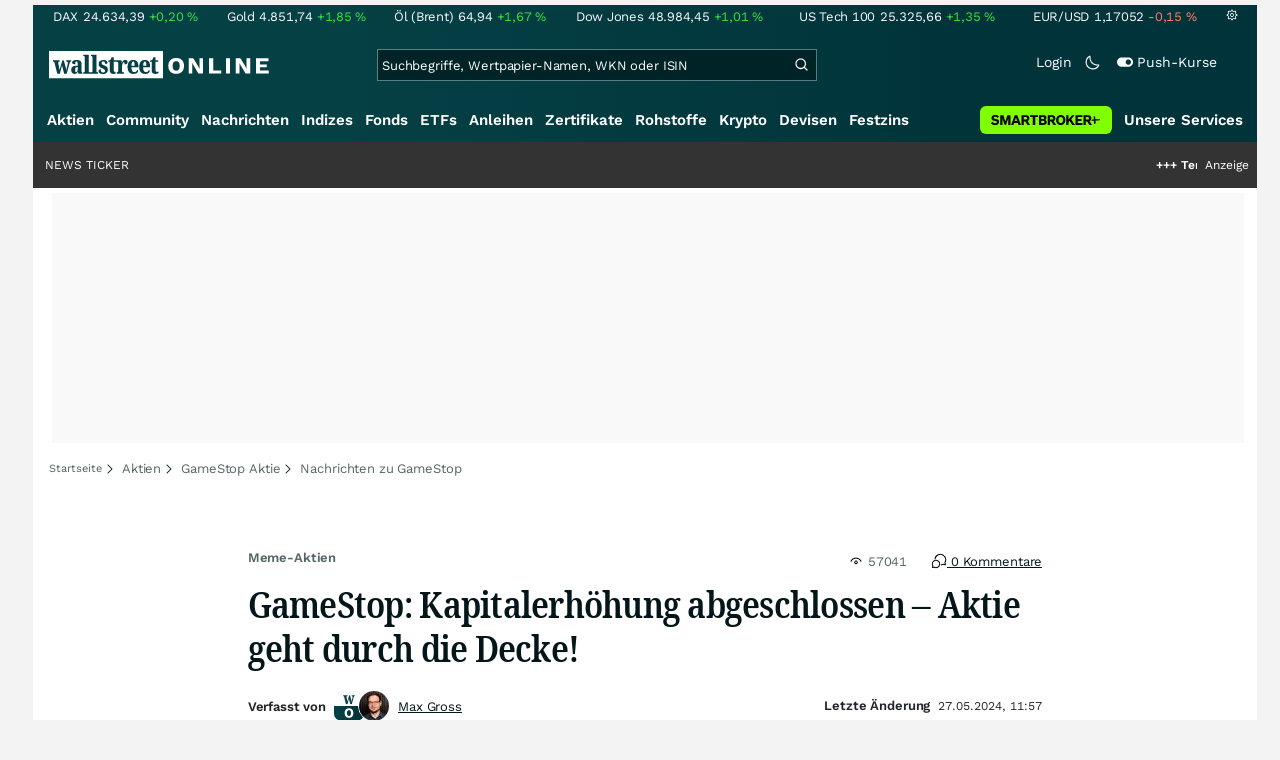

--- FILE ---
content_type: text/html; charset=utf-8
request_url: https://www.wallstreet-online.de/nachricht/18131705-meme-aktien-gamestop-kapitalerhoehung-abgeschlossen-aktie-decke
body_size: 90574
content:
<!DOCTYPE HTML><html lang="de">
<head>
    <title >Meme-Aktien: GameStop: Kapitalerhöhung abgeschlossen – Aktie geht durch die Decke! - 27.05.2024</title>

    <link rel="preload" as="font" type="font/woff2" crossorigin href="//assets.wallstreet-online.de/frontend/fonts/worksans/WorkSans-Regular.woff2" />
    <link rel="preload" as="font" type="font/woff2" crossorigin href="//assets.wallstreet-online.de/frontend/fonts/worksans/WorkSans-SemiBold.woff2" />
    <link rel="preload" as="font" type="font/woff2" crossorigin href="//assets.wallstreet-online.de/frontend/fonts/noto/NotoSerif-CondensedSemiBold.woff2" />
    <link rel="preload" as="font" type="font/woff2" crossorigin href="//www.wallstreet-online.de/fonts/glyphicons-halflings-regular.woff2" />

    <meta http-equiv="Content-Type" content="text/html; charset=utf-8"/>
    
            <meta name="content-language" content="DE"/>
        <meta property="og:locale" content="de_DE">
        <meta name="referrer" content="Origin-when-cross-origin"/>
    <meta name="msvalidate.01" content="4F0C20F3680B91E805F559B53D6EF2C3" />
    <meta name="google-site-verification" content="nLtcudgQb2ATlb2Hrd88PIXSww_aXh7w2bebxHeBdiY"/>
    <meta name="verification" content="c3a6a9777b1399d2365921f9e31bfa96" /> 
    <meta name="verification" content="05f7841d706fa0dea3a58644ebce84a6"/>
    <meta property="fb:page_id" content="261279345321"/>

    <meta name="apple-itunes-app" content="app-id=919496140">
    <meta name="google-play-app" content="app-id=de.wallstreet_online.woapp">

    <link rel="apple-touch-icon" href="//assets.wallstreet-online.de/frontend/img/apple-touch-iconWso.png?v=1"/>
    <link rel="shortcut icon" href="//assets.wallstreet-online.de/frontend/img/faviconWso.ico" type="image/ico" id="favicon"/>
    <meta name="viewport" content="width=device-width, initial-scale=1" />
    <meta name="robots" content="noodp,noindex,follow,max-image-preview:large" />
    <meta name="keywords" content="GameStop Aktie, GameStop Aktie News, GameStop Prognose, GameStop Kapitalerhöhung, GameStop Aktienkurs"/>
    <meta name="description" content="Der Einzelhändler für Videospiele und Merchandising-Produkte hat den jüngsten Höhenflug seiner Aktie vergoldet und frisches Kapital eingesammelt. Der..."/>
    <meta property="twitter:card" content="summary"/>
    <meta property="twitter:site" content="@wotwitt"/>
    <meta property="twitter:domain" content="www.wallstreet-online.de"/>
    <meta property="fb:app_id" content="524817662280219"/>
    <meta property="fb:admins" content="100005231107387"/>
    <meta property="og:country-name" content="Germany"/>
    <meta property="og:site_name" content="wallstreetONLINE"/>
    <meta property="og:type" content="article"/>
    <meta property="article:published_time" content="2024-05-27 11:57:00"/>
    <meta property="og:url" content="https://www.wallstreet-online.de/nachricht/18131705-meme-aktien-gamestop-kapitalerhoehung-abgeschlossen-aktie-decke"/>
    <meta property="og:title" content="GameStop: Kapitalerh&ouml;hung abgeschlossen &ndash; Aktie geht durch die Decke!"/>
    <meta property="og:description" content="Der Einzelh&auml;ndler f&uuml;r Videospiele und Merchandising-Produkte hat den j&uuml;ngsten H&ouml;henflug seiner Aktie vergoldet und frisches Kapital eingesammelt."/>
    <meta property="og:image" content="https://assets.wallstreet-online.de/_media/22033/unternehmen/gamestop/size_645/gamestop1.jpg"/>
    <meta property="og:image:secure_url" content="https://assets.wallstreet-online.de/_media/22033/unternehmen/gamestop/size_645/gamestop1.jpg"/>
<link rel="canonical" href="https://www.wallstreet-online.de/nachricht/18131705-meme-aktien-gamestop-kapitalerhoehung-abgeschlossen-aktie-decke"/>
<link rel="alternate" href="android-app://de.wallstreet_online.woapp/woapp/de.wallstreet_online.link/nachricht/18131705"/>

 <script> !function () { var e = function () { var e, t = "__tcfapiLocator", a = [], n = window; for (; n;) { try { if (n.frames[t]) { e = n; break } } catch (e) { } if (n === window.top) break; n = n.parent } e || (!function e() { var a = n.document, r = !!n.frames[t]; if (!r) if (a.body) { var i = a.createElement("iframe"); i.style.cssText = "display:none", i.name = t, a.body.appendChild(i) } else setTimeout(e, 5); return !r }(), n.__tcfapi = function () { for (var e, t = arguments.length, n = new Array(t), r = 0; r < t; r++)n[r] = arguments[r]; if (!n.length) return a; if ("setGdprApplies" === n[0]) n.length > 3 && 2 === parseInt(n[1], 10) && "boolean" == typeof n[3] && (e = n[3], "function" == typeof n[2] && n[2]("set", !0)); else if ("ping" === n[0]) { var i = { gdprApplies: e, cmpLoaded: !1, cmpStatus: "stub" }; "function" == typeof n[2] && n[2](i) } else a.push(n) }, n.addEventListener("message", (function (e) { var t = "string" == typeof e.data, a = {}; try { a = t ? JSON.parse(e.data) : e.data } catch (e) { } var n = a.__tcfapiCall; n && window.__tcfapi(n.command, n.version, (function (a, r) { var i = { __tcfapiReturn: { returnValue: a, success: r, callId: n.callId } }; t && (i = JSON.stringify(i)), e.source.postMessage(i, "*") }), n.parameter) }), !1)) }; "undefined" != typeof module ? module.exports = e : e() }(); </script>
<script>sp_campaignEnv = "public";sp_privacyManagerId = 736710;var rejectAllRouteTimeout = function(){window.location.href = "/";};function cmpLoad() { window._sp_ = {config: {propertyHref: "https://www.wallstreet-online.de",accountId: 1529, baseEndpoint: "https://cdn.privacy-mgmt.com",joinHref: true,campaignEnv: sp_campaignEnv,events: {onMessageChoiceSelect: function (message_type, choice_id, choice_type_id) {switch(choice_id){case 13: window.location.href="/pur";break;case 15: window.location.href="/userzentrum/login?ref=/pur/O_ZSONM467EC56GGFLMJ";break;case 11: console.log("accept");break;default: console.log("choice_id no match");}},onPrivacyManagerAction: function (message_type, pmData) {if(message_type.purposeConsent === "none" && message_type.vendorConsent === "none"){console.log("TIMEOUT  ");setTimeout(	rejectAllRouteTimeout, 1000 );}},onError: function (message_type, errorCode, errorObject, userReset) {console.log("[SP] onError", []);console.log(message_type);console.log(errorCode);console.log(errorObject);console.log(userReset);}}}};$.ajax({url: "https://cdn.privacy-mgmt.com/wrapperMessagingWithoutDetection.js", dataType: "script", cache: true, async: true}).done(function() { console.log("done");} );}</script>
<link rel="stylesheet" type="text/css" title="Standard" href="//assets.wallstreet-online.de/frontend/css/bootstrap.202411281340.css" media="screen" />
<link rel="stylesheet" type="text/css" title="Standard" href="//assets.wallstreet-online.de/frontend/css/wso.202512221019.css" media="screen" />
<link rel="stylesheet" type="text/css" title="Standard" href="//assets.wallstreet-online.de/frontend/css/deploy.202601140800.css" media="screen" />
<link rel="stylesheet" type="text/css" title="Standard" href="//assets.wallstreet-online.de/frontend/css/news.202512041445.css" />
<link rel="stylesheet" type="text/css" title="Standard" href="//assets.wallstreet-online.de/frontend/css/newsslider.202506261051.css" />
<link rel="stylesheet" type="text/css" title="Standard" href="//assets.wallstreet-online.de/frontend/css/tabs.202501151519.css" />
<link rel="stylesheet" type="text/css" title="Standard" href="//assets.wallstreet-online.de/frontend/css/newsInlinechart.css" />
<link rel="stylesheet" type="text/css" title="Standard" href="//assets.wallstreet-online.de/frontend/css/socialbookmark.202505271651.css" />
<link rel="stylesheet" type="text/css" title="Standard" href="//assets.wallstreet-online.de/frontend/css/responsive.202512221019.css" media="(max-width: 610px) and (max-aspect-ratio: 15/10)" />
<style>
.newsDiscussionSliderContent { height: 90px; } .carouselSlider .avatar img{ height: 20px !important; width: 20px !important; } .newsDiscussionSliderPerformance{ height: 20px; } .newsDiscussionSliderPerformance .discussionSliderInstName { max-width: 110px; }
img.avatar {float: left;margin-right:5px;width:35px;heigh:35px} #commentField {width:99%;height:150px;} button.button {margin-top:5px;font-size:11px} .modulecontent {position: relative;} .loginLayer {position: absolute;top: 0;left: 0;background-color: rgba(240, 240, 240, 0.75);height: 200px;width: 644px;} .loginLayer .btn-primary {margin-left: 20px;} .loginLayer div {position: absolute;top: 50%;left: 50%;background-color: #fff;box-shadow: 2px 4px 8px 0px rgba(0, 0, 0, 0.15);width: 550px;height: 116px;margin-top: -58px;margin-left: -275px;} .loginLayer div p {padding: 16px 16px 12px 16px;} .loginLayer div p.bottom {padding: 12px 16px 16px 16px;}
</style><script>var _gaq = [];var _moo_dataLayer = {event:[]}; var _moo_BROWSERPUSH=false; var _moo_ASSET_HOST='//assets.wallstreet-online.de/';var _moo_ASSET_INTERFIX_JS='';var _moo_ASSET_INTERFIX_CSS='';var _moo_FRONTEND_HOST='//www.wallstreet-online.de'; var _moo_DEVICE=''; var _moo_ADVERT='0'</script>
<meta property="fb:pages" content="261279345321" />

<!-- Google Tag Manager Opt-Out -->
<script>
    var gaDisableString = 'ga-disable-UA-2804995-1';

    function gaOptin() {
        document.cookie = gaDisableString + '=true; expires=Thu, 31 Dec 1970 23:59:59 UTC; path=/';
        window[gaDisableString] = false;
        alert('Das Google Analytics Tracking ist jetzt wieder aktiviert.');
    }
    function gaOptout() {
        document.cookie = gaDisableString + '=true; expires=Thu, 31 Dec 2099 23:59:59 UTC; path=/';
        window[gaDisableString] = true;
        alert('Das Google Analytics Tracking ist jetzt deaktiviert.');
    }

    if (document.cookie.indexOf(gaDisableString + '=true') > -1) {
        window[gaDisableString] = true;
    }
</script>
<!-- End Google Tag Manager Opt-Out -->
<!-- START  Google Ads - IAB TCF -->
<script>window['gtag_enable_tcf_support'] = true;</script>
<!-- END    Google Ads - IAB TCF -->

    </head>
<body>
<script>
        var storedTheme = localStorage.getItem('theme');
	const getPreferredTheme = () => {
            if (storedTheme) {
        	return storedTheme;
            }
            return window.matchMedia('(prefers-color-scheme: dark)').matches ? 'dark' : 'light'
	};
	const setTheme = function (theme) {
		if (theme === 'auto' && window.matchMedia('(prefers-color-scheme: dark)').matches) {
			theme = 'dark';
		}
		document.documentElement.setAttribute('data-bs-theme', theme);
	};
	setTheme(getPreferredTheme());
</script>
<noscript style="display: block; margin: 0 auto; width: 1168px;">
<div class="iconBox infoBox">
<span class="icons alertIcon"><span class="exclamationMark imgSvg"></span></span>
<span class="fw-bold">Um die volle Funktionalität der Webseite nutzen zu können, müssen Sie JavaScript in ihrem Browser aktivieren.</span>
</div>
</noscript>

<div id="pagecontainer">
    <div id="dsky1" class="d-none d-sm-block" style="top:24px"></div>
<div id="dsky2" class="d-none d-sm-block" style="top:24px"></div>

    <div id="page" class="default">

        
<div id="quickquotesHead" data-bs-theme="dark">
    <div class="position-relative"><table class="w-100"><tr><td class="text-nowrap pa-0 ma-0"><a href="/indizes/dax" title="DAX"><span>DAX</span><span class="d-none d-sm-inline"><span>24.634,39</span></span><span><span><span class="font green">+0,20&nbsp;<span class="quote_currency">%</span></span></span></span></a></td><td class="text-nowrap pa-0 ma-0"><a href="/rohstoffe/goldpreis" title="Gold"><span>Gold</span><span class="d-none d-sm-inline"><span>4.851,74</span></span><span><span><span class="font green">+1,85&nbsp;<span class="quote_currency">%</span></span></span></span></a></td><td class="text-nowrap pa-0 ma-0"><a href="/rohstoffe/oelpreis-brent" title="Öl (Brent)"><span>Öl (Brent)</span><span class="d-none d-sm-inline"><span>64,94</span></span><span><span><span class="font green">+1,67&nbsp;<span class="quote_currency">%</span></span></span></span></a></td><td class="text-nowrap pa-0 ma-0"><a href="/indizes/dowjones" title="Dow Jones"><span>Dow Jones</span><span class="d-none d-sm-inline"><span>48.984,45</span></span><span><span><span class="font green">+1,01&nbsp;<span class="quote_currency">%</span></span></span></span></a></td><td class="text-nowrap pa-0 ma-0 d-none d-sm-table-cell"><a href="/indizes/nasdaq100" title="US Tech 100"><span>US Tech 100</span><span class="d-none d-sm-inline"><span>25.325,66</span></span><span><span><span class="font green">+1,35&nbsp;<span class="quote_currency">%</span></span></span></span></a></td><td class="text-nowrap pa-0 ma-0 d-none d-sm-table-cell"><a href="/devisen/euro-us-dollar-eur-usd-kurs" title="EUR/USD"><span>EUR/USD</span><span class="d-none d-sm-inline"><span>1,17052</span></span><span><span><span class="font red">-0,15&nbsp;<span class="quote_currency">%</span></span></span></span></a></td><td class="text-nowrap pa-0 ma-0 d-none d-sm-inline-block"><a href="/userzentrum/einstellungen#tab=quoteline" title="Registrierte Nutzer können diese Kursleiste mit Ihren Werten individualisieren. Melden Sie sich jetzt kostenfrei an."><img title="Einstellungen" alt="Einstellungen" src="//assets.wallstreet-online.de/frontend/img/icons/icons/settings.svg" class="imgInvert" width="12" height="12"></a></td></tr></table></div></div>

<header id="sitehead">
    <div id="sitelogo">
        <a href="/">
            <img src="//assets.wallstreet-online.de/frontend/img/icons/logo/wallstreet-online-horizontal.svg" class="img-fluid d-block imgInvert" width="220" height="28" alt="wallstreetONLINE Logo" />
        </a>
    </div>
    <button type="button" class="search-btn d-inline-block d-sm-none" data-bs-toggle="collapse" data-bs-target="#navbarMenu" aria-label="Navigation">
        <img src=" //assets.wallstreet-online.de/frontend/img/icons/icons/search.svg" alt="Lupe" title="Lupe" class="imgInvert" style="width:22px;height:22px">
    </button>
    <div id="globalsearch" class="p-0">
        <form action="/suche/">
            <input type="hidden" value="" name="suche" />
                        
            
                                    <input id="search" type="text" value="" placeholder="Suchbegriffe, Wertpapier-Namen, WKN oder ISIN" data-placeholderlarge="Suchbegriffe, Wertpapier-Namen, WKN oder ISIN" data-placeholdersmall="Suchbegriffe, Wertpapier-Namen" name="q" class="searchkey" autocomplete="off" />
            <div class="buttonBox">
                <button type="submit" name="sa" value="Suche" aria-label="Suche"><img src=" //assets.wallstreet-online.de/frontend/img/icons/icons/search.svg" alt="Suche" aria-hidden="true" style="height:19px;width:19px"></button>
            </div>
            <img class="d-block d-sm-none removeSearch imgInvert cursor-pointer position-absolute" src=" //assets.wallstreet-online.de/frontend/img/icons/icons/cancel.svg" alt="Entfernen">
        </form>
                <div id="globalSearchResult" data-bs-theme="dark">
            <div id="topResults">
                <ul rel="Top"><li class="instrument" data-instrument="11263"><a href="/aktien/nvidia-aktie"><span class="fadeBox">NVIDIA</span><span class="searchType float-end pa-0 instrumentTypeFlag stock">Aktie</span><span class="wknBox">523.670</span></a></li><li class="instrument" data-instrument="1699710"><a href="/rohstoffe/silberpreis"><span class="fadeBox">Silber</span><span class="searchType float-end pa-0 instrumentTypeFlag commodity">Rohstoff</span><span class="wknBox">474.602</span></a></li><li class="instrument" data-instrument="1699649"><a href="/rohstoffe/goldpreis"><span class="fadeBox">Gold</span><span class="searchType float-end pa-0 instrumentTypeFlag commodity">Rohstoff</span><span class="wknBox">394.480</span></a></li><li class="instrument" data-instrument="1699572"><a href="/rohstoffe/oelpreis-brent"><span class="fadeBox">Öl (Brent)</span><span class="searchType float-end pa-0 instrumentTypeFlag commodity">Rohstoff</span><span class="wknBox">359.767</span></a></li><li class="instrument" data-instrument="163025076"><a href="/indizes/f-i-n-e-x-us-dollar-index-dxy-index"><span class="fadeBox">F I N E X Us Dollar Index / Dxy Index</span><span class="searchType float-end pa-0 instrumentTypeFlag index">Index</span><span class="wknBox">334.071</span></a></li><li class="instrument" data-instrument="278867974"><a href="/crypto/btc-usd"><span class="fadeBox">Bitcoin</span><span class="searchType float-end pa-0 instrumentTypeFlag crypto">Crypto</span><span class="wknBox">210.546</span></a></li><li class="instrument" data-instrument="246249632"><a href="/aktien/droneshield-aktie"><span class="fadeBox">DroneShield</span><span class="searchType float-end pa-0 instrumentTypeFlag stock">Aktie</span><span class="wknBox">157.529</span></a></li><li class="instrument" data-instrument="18279"><a href="/indizes/dax"><span class="fadeBox">DAX</span><span class="searchType float-end pa-0 instrumentTypeFlag index">Index</span><span class="wknBox">154.881</span></a></li><li class="instrument" data-instrument="451009152"><a href="/aktien/ca0203987072-almonty-industries-aktie"><span class="fadeBox">Almonty Industries</span><span class="searchType float-end pa-0 instrumentTypeFlag stock">Aktie</span><span class="wknBox">118.018</span></a></li><li class="instrument" data-instrument="357212587"><a href="/aktien/neo-battery-materials-aktie"><span class="fadeBox">NEO Battery Materials</span><span class="searchType float-end pa-0 instrumentTypeFlag stock">Aktie</span><span class="wknBox">101.749</span></a></li><li><a href="/diskussion/1390909-1/tages-trading-chancen-mittwoch-21-01-2026"><span class="fadeBox">Tages-Trading-Chancen am Mittwoch den 21.01.2026</span><span class="searchType float-end pa-0 instrumentTypeFlag discussion">Diskussion</span><span class="wknBox">16:24:07</span></a></li><li><a href="/nachricht/20398954-warren-buffetts-fehlgriff-kraft-heinz-stuerzt-ab-berkshire-hathaway-aktien-abstossen"><span class="fadeBox">Kraft Heinz stürzt ab: Berkshire Hathaway könnte fast alle Aktien abstoßen</span><span class="searchType float-end pa-0 instrumentTypeFlag news">Nachricht</span><span class="wknBox">15:59:00</span></a></li><li><a href="/nachricht/20388046-america-first-aufstrebender-uran-produzent-erobert-us-amerikanischen-markt"><span class="fadeBox">Aufstrebender Uran-Produzent erobert den US-amerikanischen Markt!</span><span class="searchType float-end pa-0 instrumentTypeFlag news">Nachricht</span><span class="wknBox">05:39:00</span></a></li><li><a href="/nachricht/20396452-bringt-indien-deal-wende-eu-druck-usa-china-stirn-bieten"><span class="fadeBox">EU unter Druck: So will man USA und China die Stirn bieten</span><span class="searchType float-end pa-0 instrumentTypeFlag news">Nachricht</span><span class="wknBox">15:30:00</span></a></li><li><a href="/nachricht/20382792-woche-neu-neusten-bergbau-nachrichten-src-newsletter-02-2026"><span class="fadeBox">Die neusten Bergbau-Nachrichten im SRC Newsletter 02-2026</span><span class="searchType float-end pa-0 instrumentTypeFlag news">Nachricht</span><span class="wknBox">05:44:00</span></a></li></ul><div class="footerBox">Top 15 der gesamten Suchanfragen der letzten 7 Tage</div>            </div>
            <div id="normalResults"></div>
        </div>
            </div>

    <div class="headerRight float-end fw-light">
                                <a href="https://www.wallstreet-online.de/userzentrum/login" data-href="https://www.wallstreet-online.de/userzentrum/login" id="loginLink" class="loginLink">
            <span class="float-start d-none d-sm-inline">Login</span>
            <img class="d-block d-sm-none" title="Login" src=" //assets.wallstreet-online.de/frontend/img/flaticon/user.svg" style="height:22px;width:22px;">
        </a>
                        <a href="#" id="lightDarkModeSwitch" class="float-start d-none d-sm-inline mal-3">
            <span class="float-start"></span>
            <img src=" //assets.wallstreet-online.de/frontend/img/icons/icons/half-moon.svg" class="imgInvert" alt="Light/Dark Switch" height="17" width="17">
        </a>
        <a href="#" id="pushAboSwitch" class="float-start d-none d-sm-inline mal-3" data-bs-toggle="modal" data-bs-target="#pushAboModal">
            <span class="float-start"></span>
            <img class="toggleIcon" src=" //assets.wallstreet-online.de/frontend/img/flaticon/toggle-on.svg" alt="Push Switch" aria-hidden="true"><span class="pushText">Push-Kurse</span>
        </a>
        <span class="d-none d-sm-inline-block" style="width:24px" id="lbpWrapper"></span>
            </div>
</header>
<div class="menuPlaceholder" id="menuPlaceholder"></div>
<nav id="csMooMenu" class="cs mooMenu">
    <div id="menuSticky"></div>
    <div id="menuSpace" class="d-none d-sm-block">
        <div class="menuBox l1"> <ul class="l1"> <li class="liL0 level0" data-navid="1"><a href="/aktien/aktienkurse" class="a level0">Aktien</a></li> <li class="liL0 level0" data-navid="2"><a href="/community" class="a level0">Community</a></li> <li class="current liL0 level0 current" data-navid="3"><a href="/nachrichten" class="a level0">Nachrichten</a></li> <li class="liL0 level0" data-navid="4"><a href="/indizes" class="a level0">Indizes</a></li> <li class="liL0 level0" data-navid="5"><a href="/fonds" class="a level0">Fonds</a></li> <li class="liL0 level0" data-navid="6"><a href="/etf" class="a level0">ETFs</a></li> <li class="liL0 level0" data-navid="7"><a href="/anleihen" class="a level0">Anleihen</a></li> <li class="liL0 level0" data-navid="10"><a href="/zertifikate" class="a level0">Zertifikate</a></li> <li class="liL0 level0" data-navid="20"><a href="/rohstoffe" class="a level0">Rohstoffe</a></li> <li class="liL0 level0" data-navid="21"><a href="/crypto" class="a level0">Krypto</a></li> <li class="liL0 level0" data-navid="22"><a href="/devisen" class="a level0">Devisen</a></li> <li class="liL0 level0" data-navid="23"><a href="/festzins" class="a level0">Festzins</a></li> <li class="ser liL0 level0" data-navid="24"> <div class="a ser level0"><span>Unsere Services</span></div> </li> <li class="sbMenuBanner level0"><a href="https://dwbdiv.smartbrokerplus.de/ts/94450/tsc?typ=r&amp;amc=performance.smartbroker.503409.514439.CRTaFiBeWLF&amp;smc4=website-navigation&amp;smc5=sbplus-logo-zum-depot" target="_blank" rel="noopener sponsored noreferrer nofollow" class="level0"><span>&nbsp;</span><img rel="//assets.wallstreet-online.de/frontend/img/smartbroker/SMARTBROKER_b.svg" src="//assets.wallstreet-online.de//frontend/img/blank.gif" class="loadOnSight m-0" alt="Smartbroker+"><span>&nbsp;</span></a></li> </ul> </div> <div class="menuL2Layer" id="navbarMenu"> <div class="menuBox l2 cs"> <ul class="l2 cs menuHover"></ul> </div> <div class="menuBox l2 cs"> <ul class="l2 cs menuHover"> <li class="boxHead newCol liL1 level1" data-navid="1.1"><a href="/aktien/aktienkurse" class="a boxHead newCol level1">Aktien</a></li> <li class="liL1 level2" data-navid="1.1.1"><a href="/nachrichten/aktien-indizes" class="a level2">Aktien News</a></li> <li class="liL1 level2" data-navid="1.1.2"><a href="/statistik/top-aktien-meistgesucht" class="a level2">Meistgesuchte Aktien</a></li> <li class="liL1 level2" data-navid="1.1.3"><a href="/aktien/statistik" class="a level2">Aktien Top & Flop</a></li> <li class="liL1 level2 respNone" data-navid="1.1.4"><a href="/statistik/top-50-deutsche-aktien" class="a level2">Top 50 Aktien Deutschland</a></li> <li class="liL1 level2 respNone" data-navid="1.1.5"><a href="/statistik/top-50-chinesische-aktien" class="a level2">Top 50 Aktien China</a></li> <li class="liL1 level2 respNone" data-navid="1.1.6"><a href="/statistik/top-50-amerikanische-aktien" class="a level2">Top 50 Aktien USA</a></li> <li class="liL1 level2" data-navid="1.1.7"><a href="/nachrichten/chartanalysen" class="a level2">Chartanalysen</a></li> <li class="liL1 level2" data-navid="1.1.8"><a href="/statistik/top-aktien-meistgehandelt" class="a level2">Top Volumen</a></li> <li class="liL1 level2" data-navid="1.1.9"><a href="/statistik/top-aktien-performance" class="a level2">Top Aktien Performance</a></li> <li class="liL1 level2" data-navid="1.1.10"><a href="/ipo" class="a level2">Börsengänge & IPOs</a></li> <li class="liL1 level2" data-navid="1.1.11"><a href="/aktien/insidertrades" class="a level2">Insidertrades</a></li> <li class="liL1 level2 respNone" data-navid="1.1.12"><a href="/aktien/analysten/rating" class="a level2">Analysten-Ratings</a></li> <li class="liL1 level2" data-navid="1.1.13"><a href="/aktien/aktien-suche" class="a level2">Aktienfinder</a></li> <li class="liL1 level2" data-navid="1.1.14"><a href="/aktien/insidertrades/filter" class="a level2">Insidertrades Suche</a></li> <li class="liL1 level2 respNone" data-navid="1.1.15"><a href="/aktien/signale/finder" class="a level2">Signalfinder</a></li> <li class="liL1 level2 respNone" data-navid="1.1.16"><a href="/aktien/signale" class="a level2">Chartsignale</a></li> </ul> </div> <div class="menuBox l2 cs"> <ul class="l2 cs menuHover"> <li class="boxHead newCol liL1 level1 respNone" data-navid="1.3"><a href="/aktien/trends" class="a boxHead newCol level1">Trends</a></li> <li class="liL1 level2 respNone" data-navid="1.3.1"><a href="/statistik/trending-stocks" class="a level2">wO Trends</a></li> <li class="liL1 level2 respNone" data-navid="1.3.2"><a href="/aktien/branche" class="a level2">Aktien Branchenübersicht</a></li> <li class="liL1 level2 respNone" data-navid="1.3.3"><a href="/aktien/branche/oel-gas-aktien" class="a level2">Öl- und Gas Aktien</a></li> <li class="liL1 level2 respNone" data-navid="1.3.4"><a href="/aktien/nvidia-aktie" class="a level2">Nvidia Aktie</a></li> <li class="liL1 level2 respNone" data-navid="1.3.5"><a href="/aktien/branche/halbleiter-aktien" class="a level2">Halbleiter Aktien</a></li> <li class="liL1 level2 respNone" data-navid="1.3.6"><a href="/aktien/a1cx3t-tesla-aktie" class="a level2">Tesla Aktie</a></li> <li class="liL1 level2 respNone" data-navid="1.3.7"><a href="/aktien/amazon-aktie" class="a level2">Amazon Aktie</a></li> <li class="liL1 level2 respNone" data-navid="1.3.8"><a href="aktien/droneshield-aktie" class="a level2">DroneShield Aktie</a></li> <li class="liL1 level2 respNone" data-navid="1.3.9"><a href="/aktien/rheinmetall-aktie" class="a level2">Rheinmetall Aktie</a></li> <li class="liL1 level2 respNone" data-navid="1.3.10"><a href="/aktien/byd-company-registered-h-aktie" class="a level2">BYD Aktie</a></li> <li class="liL1 level2 respNone" data-navid="1.3.11"><a href="/aktien/microsoft-aktie" class="a level2">Microsoft Aktie</a></li> <li class="liL1 level2 respNone" data-navid="1.3.12"><a href="/aktien/ca0203987072-almonty-industries-aktie" class="a level2">Almonty Industries Aktie</a></li> <li class="liL1 level2 respNone" data-navid="1.3.13"><a href="/aktien/alphabet-registered-a-aktie" class="a level2">Alphabet Aktie</a></li> <li class="liL1 level2 respNone" data-navid="1.3.14"><a href="/wikifolio" class="a level2">Wikifolio</a></li> </ul> </div> <div class="menuBox l2 cs"> <ul class="l2 cs menuHover"> <li class="boxHead newCol liL1 level1" data-navid="1.4"><a href="/dividendentermine" class="a boxHead newCol level1">Dividenden</a></li> <li class="liL1 level2 respNone" data-navid="1.4.1"><a href="/dividendentermine" class="a level2">Dividendentermine & News</a></li> <li class="liL1 level2" data-navid="1.4.2"><a href="/statistik/beste-aktien-dividenden" class="a level2">Beste Aktien Dividenden</a></li> </ul> </div> <div class="menuBox l2 cs"> <ul class="l2 cs menuHover"> <li class="boxHead newCol liL1 level1" data-navid="1.6"> <div class="a boxHead newCol level1">Termine</div> </li> <li class="liL1 level2" data-navid="1.6.1"><a href="/unternehmenstermine" class="a level2">Unternehmenstermine</a></li> <li class="liL1 level2" data-navid="1.6.2"><a href="/wirtschaftskalender" class="a level2">Wirtschaftskalender</a></li> <li class="liL1 level2 respNone" data-navid="1.6.4"><a href="/unternehmensportal" class="a level2">EQS Unternehmensportal</a></li> <li class="liL1 level2" data-navid="1.6.5"><a href="/boersenfeiertage" class="a level2">Börsenfeiertage</a></li> <li class="liL1 level2 respNone" data-navid="1.6.6"><a href="/boersenticker" class="a level2">Börsenticker</a></li> <li class="liL1 level2 respNone" data-navid="1.6.7"><a href="/webinarkalender" class="a level2">Webinarkalender</a></li> </ul> </div> <div class="menuBox l2 cs"> <ul class="l2 cs menuHover"> <li class="boxHead newCol liL1 level1" data-navid="2.1"><a href="/community" class="a boxHead newCol level1">Community</a></li> <li class="liL1 level2" data-navid="2.1.1"><a href="/community/foren.html" class="a level2">Foren</a></li> <li class="liL1 level2" data-navid="2.1.2"><a href="/community-statistik" class="a level2">Community-Statistik</a></li> <li class="liL1 level2 respNone" data-navid="2.1.3"><a href="/community/letzte-antworten.html" class="a level2">Letzte Antworten</a></li> <li class="liL1 level2" data-navid="2.1.4"><a href="/statistik/top-aktien-meistdiskutiert" class="a level2">Meistdiskutiert</a></li> <li class="liL1 level2" data-navid="2.1.5"><a href="/community-statistik" class="a level2">Meistbesuchte Foren</a></li> <li class="liL1 level2 respNone" data-navid="2.1.6"><a href="/community/letzte-neueintraege.html" class="a level2">Neue Diskussionen</a></li> <li class="liL1 level2 respNone" data-navid="2.1.7"><a href="/community/umfragen.html" class="a level2">Community Umfragen</a></li> <li class="liL1 level2 respNone" data-navid="2.1.8"><a href="/tools/postingfilter" class="a level2">Postingfilter</a></li> <li class="liL1 level2 respNone" data-navid="2.1.9"><a href="/community/tippspiel" class="a level2">DAX-Tippspiel</a></li> </ul> </div> <div class="menuBox l2 cs"> <ul class="l2 cs menuHover"> <li class="boxHead newCol liL1 level1 respNone" data-navid="2.2"> <div class="a boxHead newCol level1">Erste Schritte</div> </li> <li class="liL1 level2 respNone" data-navid="2.2.1"><a href="/nutzungsbedingungen#boardregeln" class="a level2">Boardregeln</a></li> <li class="liL1 level2 respNone" data-navid="2.2.2"><a href="/userzentrum/registrierung" class="a level2">Registrierung</a></li> <li class="liL1 level2 respNone" data-navid="2.2.3"><a href="/hilfe" class="a level2">FAQ</a></li> </ul> </div> <div class="menuBox l2 cs"> <ul class="l2 cs menuHover"> <li class="boxHead newCol liL1 level1" data-navid="3.2"><a href="/nachrichten" class="a boxHead newCol level1">Nachrichten</a></li> <li class="liL1 level2" data-navid="3.2.1"><a href="/video" class="a level2">wO TV & Videos</a></li> <li class="liL1 level2" data-navid="3.2.2"><a href="/nachrichten/aktien-indizes" class="a level2">Aktien Nachrichten</a></li> <li class="liL1 level2 respNone" data-navid="3.2.3"><a href="/nachrichten/anleihen" class="a level2">Anleihen Nachrichten</a></li> <li class="liL1 level2 respNone" data-navid="3.2.4"><a href="/nachrichten/cfd" class="a level2">CFD Nachrichten</a></li> <li class="liL1 level2 respNone" data-navid="3.2.5"><a href="/nachrichten/devisen" class="a level2">Devisen Nachrichten</a></li> <li class="liL1 level2 respNone" data-navid="3.2.6"><a href="/nachrichten/etf" class="a level2">ETF Nachrichten</a></li> <li class="liL1 level2 respNone" data-navid="3.2.7"><a href="/nachrichten/fonds" class="a level2">Fonds Nachrichten</a></li> <li class="liL1 level2 respNone" data-navid="3.2.8"><a href="/nachrichten/kryptowaehrungen" class="a level2">Kryptowährungen Nachrichten</a></li> <li class="liL1 level2 respNone" data-navid="3.2.9"><a href="/nachrichten/rohstoffe" class="a level2">Rohstoffe Nachrichten</a></li> <li class="liL1 level2 respNone" data-navid="3.2.10"><a href="/nachrichten/optionsscheine" class="a level2">Optionsscheine Nachrichten</a></li> <li class="liL1 level2 respNone" data-navid="3.2.11"><a href="/suche/?suche=newsResult" class="a level2">Nachrichten Suche</a></li> <li class="liL1 level2 respNone" data-navid="3.2.12"><a href="/nachrichten/autorenverzeichnis" class="a level2">Autoren</a></li> </ul> </div> <div class="menuBox l2 cs"> <ul class="l2 cs menuHover"> <li class="boxHead newCol liL1 level1 respNone" data-navid="3.3"><a href="/indizes/nachrichten" class="a boxHead newCol level1">Indizes Nachrichten</a></li> <li class="liL1 level2 respNone" data-navid="3.3.1"><a href="/indizes/dax/nachrichten#informerNews" class="a level2">DAX Nachrichten</a></li> <li class="liL1 level2 respNone" data-navid="3.3.2"><a href="/indizes/tecdax/nachrichten#informerNews" class="a level2">TecDAX Nachrichten</a></li> <li class="liL1 level2 respNone" data-navid="3.3.3"><a href="/indizes/mdax/nachrichten#informerNews" class="a level2">MDAX Nachrichten</a></li> <li class="liL1 level2 respNone" data-navid="3.3.4"><a href="/indizes/dowjones/nachrichten#informerNews" class="a level2">Dow Jones Nachrichten</a></li> <li class="liL1 level2 respNone" data-navid="3.3.5"><a href="/indizes/nasdaq-composite/nachrichten#informerNews" class="a level2">Nasdaq Nachrichten</a></li> <li class="liL1 level2 respNone" data-navid="3.3.6"><a href="/indizes/euro-stoxx-50/nachrichten#informerNews" class="a level2">Eurostoxx 50 Nachrichten</a></li> </ul> </div> <div class="menuBox l2 cs"> <ul class="l2 cs menuHover"> <li class="boxHead newCol liL1 level1" data-navid="3.4"> <div class="a boxHead newCol level1">Rubriken</div> </li> <li class="liL1 level2" data-navid="3.4.1"><a href="/nachrichten/autor/wallstreet-online-redaktion" class="a level2">Redaktion wO</a></li> <li class="liL1 level2" data-navid="3.4.2"><a href="/nachrichten/ad-hocs" class="a level2">Ad-hocs</a></li> <li class="liL1 level2 respNone" data-navid="3.4.3"><a href="/nachrichten/analysen" class="a level2">Analysen</a></li> <li class="liL1 level2 respNone" data-navid="3.4.4"><a href="/nachrichten/chartanalysen" class="a level2">Chartanalysen</a></li> <li class="liL1 level2 respNone" data-navid="3.4.5"><a href="/nachrichten/kommentare" class="a level2">Kommentare</a></li> <li class="liL1 level2 respNone" data-navid="3.4.6"><a href="/nachrichten/marktberichte" class="a level2">Marktberichte</a></li> <li class="liL1 level2 respNone" data-navid="3.4.7"><a href="/nachrichten/politik" class="a level2">Politik</a></li> <li class="liL1 level2 respNone" data-navid="3.4.8"><a href="/nachrichten/pressemitteilungen" class="a level2">Pressemitteilungen</a></li> <li class="liL1 level2 respNone" data-navid="3.4.9"><a href="/nachrichten/wirtschaft-konjunktur" class="a level2">Unternehmen</a></li> <li class="liL1 level2 respNone" data-navid="3.4.10"><a href="/nachrichten/weitere-nachrichten" class="a level2">Weitere Nachrichten</a></li> </ul> </div> <div class="menuBox l2 cs"> <ul class="l2 cs menuHover"> <li class="boxHead newCol liL1 level1" data-navid="3.5"> <div class="a boxHead newCol level1">Redaktion</div> </li> <li class="liL1 level2" data-navid="3.5.1"><a href="https://open.spotify.com/show/2zxb97ebxxoBqc0nZwtLi7" class="a level2">Podcast</a></li> </ul> </div> <div class="menuBox l2 cs"> <ul class="l2 cs menuHover"> <li class="boxHead newCol liL1 level1" data-navid="4.1"><a href="/indizes" class="a boxHead newCol level1">Indizes</a></li> <li class="liL1 level2 respNone" data-navid="4.1.1"><a href="/indizes/heatmap" class="a level2">Heatmaps Indizes</a></li> <li class="liL1 level2" data-navid="4.1.2"><a href="/indizes/dax" class="a level2">DAX</a></li> <li class="liL1 level2" data-navid="4.1.3"><a href="/indizes/mdax" class="a level2">MDAX</a></li> <li class="liL1 level2 respNone" data-navid="4.1.4"><a href="/indizes/sdax" class="a level2">SDAX</a></li> <li class="liL1 level2 respNone" data-navid="4.1.5"><a href="/indizes/tecdax" class="a level2">TecDAX</a></li> <li class="liL1 level2 respNone" data-navid="4.1.6"><a href="/indizes/dowjones" class="a level2">Dow Jones</a></li> <li class="liL1 level2" data-navid="4.1.7"><a href="/indizes/s-p-500-index" class="a level2">S&amp;P 500</a></li> <li class="liL1 level2 respNone" data-navid="4.1.8"><a href="/indizes/nasdaq-composite" class="a level2">NASDAQ 100</a></li> <li class="liL1 level2 respNone" data-navid="4.1.9"><a href="/indizes/euro-stoxx-50" class="a level2">Euro Stoxx 50</a></li> <li class="liL1 level2 respNone" data-navid="4.1.10"><a href="/indizes/smi" class="a level2">SMI</a></li> <li class="liL1 level2 respNone" data-navid="4.1.11"><a href="/indizes/atx" class="a level2">ATX</a></li> <li class="liL1 level2 respNone" data-navid="4.1.12"><a href="/indizes/nikkei225" class="a level2">Nikkei 225</a></li> <li class="liL1 level2 respNone" data-navid="4.1.13"><a href="/indizes/em-emerging-markets-index" class="a level2">Emerging Markets</a></li> <li class="liL1 level2 respNone" data-navid="4.1.14"><a href="/zinsen" class="a level2">Zinssätze</a></li> <li class="liL1 level2 respNone" data-navid="4.1.15"><a href="/zinsen/leitzins" class="a level2">Leitzins</a></li> </ul> </div> <div class="menuBox l2 cs"> <ul class="l2 cs menuHover"> <li class="boxHead newCol liL1 level1" data-navid="4.3"><a href="/indizes" class="a boxHead newCol level1">Top & Flop Listen</a></li> <li class="liL1 level2" data-navid="4.3.1"><a href="/indizes/dax/enthaltenewerte" class="a level2">DAX</a></li> <li class="liL1 level2 respNone" data-navid="4.3.2"><a href="/indizes/mdax/enthaltenewerte" class="a level2">MDAX</a></li> <li class="liL1 level2 respNone" data-navid="4.3.3"><a href="/indizes/sdax/enthaltenewerte" class="a level2">SDAX</a></li> <li class="liL1 level2 respNone" data-navid="4.3.4"><a href="/indizes/tecdax/enthaltenewerte" class="a level2">TecDAX</a></li> <li class="liL1 level2 respNone" data-navid="4.3.5"><a href="/indizes/dowjones/enthaltenewerte" class="a level2">Dow Jones</a></li> <li class="liL1 level2" data-navid="4.3.6"><a href="/indizes/s-p-500-index/enthaltenewerte" class="a level2">S&amp;P 500</a></li> <li class="liL1 level2 respNone" data-navid="4.3.7"><a href="/indizes/nasdaq-composite/enthaltenewerte" class="a level2">NASDAQ 100</a></li> <li class="liL1 level2 respNone" data-navid="4.3.8"><a href="/indizes/smi/enthaltenewerte" class="a level2">SMI</a></li> </ul> </div> <div class="menuBox l2 cs"> <ul class="l2 cs menuHover"> <li class="boxHead newCol liL1 level1" data-navid="5.1"><a href="/fonds" class="a boxHead newCol level1">Fonds</a></li> <li class="liL1 level2" data-navid="5.1.1"><a href="/fonds/top-performance-fonds" class="a level2">Top Performer Fonds</a></li> <li class="liL1 level2" data-navid="5.1.2"><a href="/fonds/meistgesuchte-fonds#tab=Aktienfonds" class="a level2">Aktienfonds</a></li> <li class="liL1 level2" data-navid="5.1.3"><a href="/fonds/meistgesuchte-fonds#tab=Rentenfonds" class="a level2">Rentenfonds</a></li> <li class="liL1 level2 respNone" data-navid="5.1.4"><a href="/fonds/meistgesuchte-fonds#tab=Immobilienfonds" class="a level2">Immobilienfonds</a></li> <li class="liL1 level2 respNone" data-navid="5.1.5"><a href="/fonds/meistgesuchte-fonds#tab=Geldmarktfonds" class="a level2">Geldmarktfonds</a></li> <li class="liL1 level2 respNone" data-navid="5.1.6"><a href="/fonds/meistgesuchte-fonds#tab=Rohstofffonds" class="a level2">Rohstofffonds</a></li> <li class="liL1 level2 respNone" data-navid="5.1.7"><a href="/fonds/fondsvergleich/DE0009848119" class="a level2">Fondsvergleich</a></li> <li class="liL1 level2 respNone" data-navid="5.1.8"><a href="/fonds/fonds-suche" class="a level2">Fonds Suche</a></li> </ul> </div> <div class="menuBox l2 cs"> <ul class="l2 cs menuHover"> <li class="boxHead newCol liL1 level1 respNone" data-navid="5.2"><a href="/nachrichten/fonds" class="a boxHead newCol level1">Fonds News</a></li> </ul> </div> <div class="menuBox l2 cs"> <ul class="l2 cs menuHover"> <li class="boxHead newCol liL1 level1" data-navid="6.1"><a href="/etf" class="a boxHead newCol level1">ETF</a></li> <li class="liL1 level2" data-navid="6.1.1"><a href="/etf/etf-suche" class="a level2">ETF Suche</a></li> <li class="liL1 level2" data-navid="6.1.2"><a href="/nachrichten/etf" class="a level2">ETF News</a></li> <li class="liL1 level2" data-navid="6.1.3"><a href="/etf/a0rpwh-ishares-core-msci-world-ucits-etf-usd-acc-share-class" class="a level2">MSCI World ETF</a></li> <li class="liL1 level2 respNone" data-navid="6.1.4"><a href="/etf/etf-suche/rc-aktien" class="a level2">Aktien ETFs</a></li> <li class="liL1 level2 respNone" data-navid="6.1.5"><a href="/etf/etf-suche/rc-anleihen" class="a level2">Anleihen ETFs</a></li> <li class="liL1 level2 respNone" data-navid="6.1.6"><a href="/etf/etf-suche/rc-rohstoffe" class="a level2">Rohstoff ETFs</a></li> <li class="liL1 level2 respNone" data-navid="6.1.7"><a href="/etf/etf-suche/rc-geldmarkt" class="a level2">Geldmarkt ETFs</a></li> <li class="liL1 level2 respNone" data-navid="6.1.8"><a href="/etf/topflop" class="a level2">Top & Flop ETFs</a></li> </ul> </div> <div class="menuBox l2 cs"> <ul class="l2 cs menuHover"> <li class="boxHead newCol liL1 level1" data-navid="6.2"> <div class="a boxHead newCol level1">ETF Specials</div> </li> <li class="liL1 level2" data-navid="6.2.1"><a href="/etf/etf-suche/sparplan" class="a level2">ETF Sparplan</a></li> <li class="liL1 level2" data-navid="6.2.2"><a href="/tools/sparplanrechner" class="a level2">Sparplanrechner</a></li> <li class="liL1 level2 respNone" data-navid="6.2.3"><a href="/etf/etfvergleich" class="a level2">ETF-Vergleich</a></li> </ul> </div> <div class="menuBox l2 cs"> <ul class="l2 cs menuHover"> <li class="boxHead newCol liL1 level1" data-navid="7.1"><a href="/anleihen" class="a boxHead newCol level1">Anleihen</a></li> <li class="liL1 level2" data-navid="7.1.1"><a href="/anleihen/anleihen-filter" class="a level2">Anleihen Suche</a></li> <li class="liL1 level2 respNone" data-navid="7.1.2"><a href="/anleihen/neuemissionen" class="a level2">Neuemissionen</a></li> <li class="liL1 level2 respNone" data-navid="7.1.3"><a href="/anleihen/emittenten" class="a level2">Anleihen Emittenten</a></li> <li class="liL1 level2 respNone" data-navid="7.1.4"><a href="/anleihen/wissen" class="a level2">Anleihen Wissen</a></li> <li class="liL1 level2" data-navid="7.1.5"><a href="/anleihen/top-flops" class="a level2">Top & Flop Anleihen</a></li> </ul> </div> <div class="menuBox l2 cs"> <ul class="l2 cs menuHover"> <li class="boxHead newCol liL1 level1" data-navid="10.1"><a href="/zertifikate" class="a boxHead newCol level1">Zertifikate</a></li> <li class="liL1 level2" data-navid="10.1.2"><a href="/zertifikate/zertifikate-suche/produkte/" class="a level2">Zertifikat Suche</a></li> <li class="liL1 level2" data-navid="10.1.3"><a href="/zertifikate/top-zertifikate" class="a level2">Top & Flop Zertifikate</a></li> <li class="liL1 level2 respNone" data-navid="10.1.4"><a href="/zertifikate/aktienanleihen" class="a level2">Aktienanleihen</a></li> <li class="liL1 level2 respNone" data-navid="10.1.5"><a href="/zertifikate/discount-zertifikate" class="a level2">Discount-Zertifikate</a></li> <li class="liL1 level2 respNone" data-navid="10.1.6"><a href="/zertifikate/meistgesuchte-zertifikate#tab=Express" class="a level2">Express-Zertifikate</a></li> <li class="liL1 level2 respNone" data-navid="10.1.7"><a href="/zertifikate/bonus-zertifikate" class="a level2">Bonus-Zertifikate</a></li> <li class="liL1 level2 respNone" data-navid="10.1.8"><a href="/zertifikate/sprint-zertifikate" class="a level2">Sprint-Zertifikate</a></li> <li class="liL1 level2 respNone" data-navid="10.1.9"><a href="/nachrichten/zertifikate" class="a level2">Zertifikate News</a></li> <li class="liL1 level2 respNone" data-navid="10.1.10"><a href="/zertifikate/outperformance-zertifikate" class="a level2">Outperformance-Zertifikate</a></li> </ul> </div> <div class="menuBox l2 cs"> <ul class="l2 cs menuHover"> <li class="boxHead newCol liL1 level1" data-navid="10.2"> <div class="a boxHead newCol level1">Hebelprodukte</div> </li> <li class="liL1 level2" data-navid="10.2.1"><a href="/knockouts/knockout-suche/produkte/" class="a level2">Knockouts Suche</a></li> <li class="liL1 level2" data-navid="10.2.2"><a href="/knockouts/top-knockouts" class="a level2">Top & Flop Knockouts</a></li> <li class="liL1 level2 respNone" data-navid="10.2.3"><a href="/knockouts" class="a level2">Knock-Out Zertifikate</a></li> <li class="liL1 level2 respNone" data-navid="10.2.4"><a href="/optionsscheine/optionsschein-suche/produkte/" class="a level2">Optionsschein Suche</a></li> <li class="liL1 level2 respNone" data-navid="10.2.5"><a href="/optionsscheine/top-optionsscheine" class="a level2">Top & Flop Optionsscheine</a></li> <li class="liL1 level2 respNone" data-navid="10.2.6"><a href="/optionsscheine" class="a level2">Optionsscheine</a></li> <li class="liL1 level2 respNone" data-navid="10.2.7"><a href="/zertifikate/meistgesuchte-zertifikate#tab=Faktor" class="a level2">Faktor Zertifikate</a></li> <li class="liL1 level2 respNone" data-navid="10.2.8"><a href="/nachrichten/derivate" class="a level2">Derivate News</a></li> <li class="liL1 level2 respNone" data-navid="10.2.9"><a href="/cfd" class="a level2">CFDs</a></li> </ul> </div> <div class="menuBox l2 cs"> <ul class="l2 cs menuHover"> <li class="boxHead newCol liL1 level1" data-navid="20.1"><a href="/rohstoffe" class="a boxHead newCol level1">Rohstoffe</a></li> <li class="liL1 level2" data-navid="20.1.8"><a href="/rohstoffe/rohstoff-aktien-gold" class="a level2">Rohstoffaktien</a></li> <li class="liL1 level2" data-navid="20.1.9"><a href="/etf/etf-suche/s-rohstoffe/" class="a level2">Rohstoff ETFs</a></li> <li class="liL1 level2 respNone" data-navid="20.1.10"><a href="/rohstoffe/goldpreis" class="a level2">Goldpreis</a></li> <li class="liL1 level2 respNone" data-navid="20.1.11"><a href="/rohstoffe/silberpreis" class="a level2">Silberpreis</a></li> <li class="liL1 level2 respNone" data-navid="20.1.12"><a href="/rohstoffe/oelpreis-brent" class="a level2">Ölpreis (Brent)</a></li> <li class="liL1 level2 respNone" data-navid="20.1.13"><a href="/rohstoffe/platinpreis" class="a level2">Platin</a></li> <li class="liL1 level2 respNone" data-navid="20.1.14"><a href="/rohstoffe/palladiumpreis" class="a level2">Palladium</a></li> </ul> </div> <div class="menuBox l2 cs"> <ul class="l2 cs menuHover"> <li class="boxHead newCol liL1 level1" data-navid="21.1"><a href="/crypto" class="a boxHead newCol level1">Kryptowährungen</a></li> <li class="liL1 level2 respNone" data-navid="21.1.1"><a href="/crypto/btc-eur" class="a level2">Bitcoin Kurs</a></li> <li class="liL1 level2 respNone" data-navid="21.1.2"><a href="/crypto/eth-eur" class="a level2">Ethereum Kurs</a></li> <li class="liL1 level2 respNone" data-navid="21.1.3"><a href="/crypto/bnb-eur" class="a level2">Binance Coin Kurs</a></li> <li class="liL1 level2 respNone" data-navid="21.1.4"><a href="/crypto/ada-eur" class="a level2">Cardano Kurs</a></li> <li class="liL1 level2 respNone" data-navid="21.1.5"><a href="/crypto/doge-eur" class="a level2">Dogecoin Kurs</a></li> <li class="liL1 level2 respNone" data-navid="21.1.6"><a href="/crypto/xrp-eur" class="a level2">Ripple Kurs</a></li> <li class="liL1 level2 respNone" data-navid="21.1.7"><a href="/crypto/bch-eur" class="a level2">Bitcoin Cash Kurs</a></li> <li class="liL1 level2 respNone" data-navid="21.1.8"><a href="/crypto/ltc-eur" class="a level2">Litecoin Kurs</a></li> <li class="liL1 level2 respNone" data-navid="21.1.9"><a href="/crypto/dot-eur" class="a level2">Polkadot Kurs</a></li> <li class="liL1 level2 respNone" data-navid="21.1.15"><a href="/waehrungsrechner#btc-usd" class="a level2">Kryptowährungsrechner</a></li> </ul> </div> <div class="menuBox l2 cs"> <ul class="l2 cs menuHover"> <li class="boxHead newCol liL1 level1" data-navid="22.1"><a href="/devisen" class="a boxHead newCol level1">Wichtige Devisenpaare</a></li> <li class="liL1 level2" data-navid="22.1.1"><a href="/devisen/euro-us-dollar-eur-usd-kurs" class="a level2">Euro-Dollar Kurs</a></li> <li class="liL1 level2 respNone" data-navid="22.1.2"><a href="/devisen/frankenkurs-euro-schweizer-franken-chf-eur-kurs" class="a level2">Euro-Franken Kurs</a></li> <li class="liL1 level2 respNone" data-navid="22.1.3"><a href="/devisen/euro-britisches-pfund-eur-gbp-kurs" class="a level2">Euro-Pfund Kurs</a></li> <li class="liL1 level2 respNone" data-navid="22.1.4"><a href="/devisen/euro-tuerkische-lira-eur-try-kurs" class="a level2">Türkische Lira Kurs</a></li> <li class="liL1 level2 respNone" data-navid="22.1.5"><a href="/devisen/euro-polnischer-zloty-eur-pln-kurs" class="a level2">Euro-Zloty Kurs</a></li> <li class="liL1 level2 respNone" data-navid="22.1.6"><a href="/devisen/rubelkurs-euro-russischer-rubel-eur-rub-kurs" class="a level2">Euro-Russische Rubel Kurs</a></li> <li class="liL1 level2 respNone" data-navid="22.1.7"><a href="/devisen/euro-thailaendischer-baht-eur-thb-kurs" class="a level2">Euro-Baht Kurs</a></li> <li class="liL1 level2 respNone" data-navid="22.1.8"><a href="/devisen/euro-tschechische-krone-eur-czk-kurs" class="a level2">Euro-Tschechische Krone Kurs</a></li> </ul> </div> <div class="menuBox l2 cs"> <ul class="l2 cs menuHover"> <li class="boxHead newCol liL1 level1" data-navid="22.3"><a href="/waehrungsrechner" class="a boxHead newCol level1">Währungsrechner</a></li> </ul> </div> <div class="menuBox l2 cs"> <ul class="l2 cs menuHover"> <li class="boxHead newCol liL1 level1" data-navid="23.1"><a href="/festzins" class="a boxHead newCol level1">Alternative festverzinsliche Anlageprodukte</a></li> </ul> </div> <div class="menuBox l2 cs"> <ul class="l2 cs menuHover"> <li class="boxHead newCol liL1 level1" data-navid="24.1"> <div class="a boxHead newCol level1">Tools</div> </li> <li class="liL1 level2 respNone" data-navid="24.1.1"><a href="/tools/derivate-cockpit" class="a level2">Derivate Cockpit</a></li> <li class="liL1 level2 respNone" data-navid="24.1.2"><a href="/tools/profit-maximizer" class="a level2">Profit Maximizer</a></li> <li class="liL1 level2 respNone" data-navid="24.1.3"><a href="/brokervergleich" class="a level2">Broker-Vergleich</a></li> <li class="liL1 level2" data-navid="24.1.4"><a href="/sparplan" class="a level2">Smartbroker+ Sparpläne</a></li> <li class="liL1 level2 respNone" data-navid="24.1.5"><a href="/tools/robo-advisor-vergleich" class="a level2">Robo-Advisor Vergleich</a></li> <li class="liL1 level2 respNone" data-navid="24.1.6"><a href="/widgets" class="a level2">Widgets</a></li> <li class="liL1 level2" data-navid="24.1.7"><a href="/waehrungsrechner" class="a level2">Währungsrechner</a></li> <li class="liL1 level2 respNone" data-navid="24.1.8"><a href="/tools/dividendenrechner" class="a level2">Dividendenrechner</a></li> <li class="liL1 level2" data-navid="24.1.9"><a href="/tools/sparplanrechner" class="a level2">Sparplanrechner</a></li> <li class="liL1 level2" data-navid="24.1.10"><a href="/smart-portfolio-guide" class="a level2">Smart Portfolio Guide</a></li> </ul> </div> <div class="menuBox l2 cs"> <ul class="l2 cs menuHover"> <li class="boxHead newCol liL1 level1 respNone" data-navid="24.2"><a href="/specials/sms-service-aktie-der-woche" class="a boxHead newCol level1">wO SMS Service</a></li> </ul> </div> <div class="menuBox l2 cs"> <ul class="l2 cs menuHover"> <li class="boxHead newCol liL1 level1 respNone" data-navid="24.3"><a href="/boersenlexikon" class="a boxHead newCol level1">Börsenlexikon</a></li> </ul> </div> <div class="menuBox l2 cs"> <ul class="l2 cs menuHover"> <li class="boxHead newCol liL1 level1" data-navid="24.4"><a href="/mobile" class="a boxHead newCol level1">wO Börsen App</a></li> </ul> </div> <div class="menuBox l2 cs"> <ul class="l2 cs menuHover"> <li class="boxHead newCol liL1 level1 respNone" data-navid="24.5"><a href="/specials" class="a boxHead newCol level1">Themen Special</a></li> </ul> </div> <div class="menuBox l2 cs"> <ul class="l2 cs menuHover"> <li class="boxHead newCol liL1 level1 respNone" data-navid="24.6"><a href="/nachrichten/boersenbriefe" class="a boxHead newCol level1">Börsendienste</a></li> </ul> </div> <div class="menuBox l2 cs"> <ul class="l2 cs menuHover"> <li class="boxHead newCol liL1 level1" data-navid="24.7"><a href="/newsletter" class="a boxHead newCol level1">wO Newsletter</a></li> </ul> </div> <div class="menuBox l2 cs"> <ul class="l2 cs menuHover"> <li class="boxHead newCol liL1 level1 respNone" data-navid="24.8"><a href="/ratgeber" class="a boxHead newCol level1">Ratgeber</a></li> <li class="sbMenuBanner level0"><a href="https://dwbdiv.smartbrokerplus.de/ts/94450/tsc?typ=r&amp;amc=performance.smartbroker.503409.514439.CRTaFiBeWLF&amp;smc4=website-navigation&amp;smc5=sbplus-logo-zum-depot" target="_blank" rel="noopener sponsored noreferrer nofollow" class="level0"><span>&nbsp;</span><img rel="//assets.wallstreet-online.de/frontend/img/smartbroker/SMARTBROKER_b.svg" src="//assets.wallstreet-online.de//frontend/img/blank.gif" class="loadOnSight m-0" alt="Smartbroker+"><span>&nbsp;</span></a></li> </ul> </div> <a id="socGenMenu" target="_blank" href="https://www.ideas-daily-us.de/informationen/abonnieren?utm_source=wallstreet-online&amp;utm_medium=produkt-branding-navigation-display&amp;utm_content=abonnieren&amp;utm_campaign=ideas-daily-us" rel="nofollow noopener"> <div><span class="socgenNote">Anzeige</span> <span>Ihr Wallstreet-Marktupdate: Alles für den US-Börsenstart – Jetzt anmelden!</span> <span class="socgenbtn">&nbsp;</span></div> </a></div>         <div class="clear"></div>
    </div>
</nav>
<div id="headOut" ></div>

    <div style="overflow:hidden" class="d-none d-sm-block col-12" id="mooTickerContainer">
        <ul id="mooTicker"></ul>
    </div>
        <div class="d-sm-none" id="mooTickerContainerMobile"></div>
    
<div class="clear"></div>
<div class="ad ad-zone ad-space ad-unit textads banner-ads banner_ads banner_ad banner-ad" style="position:absolute;top:0px;z-index:-1;"><img id="checkAd" alt="checkAd" src="//assets.wallstreet-online.de/frontend/img/ad.jpg" style="width:1px;height:1px;"></div>

<div id="afterhead" style="clear: both;"></div>
<div id="dban1" class="hidden-xs" style="min-height: 250px;"></div><div class="gridLayout fs " id="breadcrumb"><div class="container c1"  >
    <div class="module  first" >
    
    <div class="d-flex align-items-center flex-wrap"><a href="/">Startseite</a><img src="//assets.wallstreet-online.de/frontend/img/icons/icons/nav-arrow-right.svg" alt="vorwärts" style="width:16px;height:16px" class="imgSvg mar-1"><span class="product-caption-regular"><a href="/aktien/aktienkurse">Aktien</a></span><img src="//assets.wallstreet-online.de/frontend/img/icons/icons/nav-arrow-right.svg" alt="vorwärts" style="width:16px;height:16px" class="imgSvg mar-1"><span class="breadcrumbFadeout product-caption-regular"><a href="/aktien/gamestop-new-a-aktie">GameStop Aktie</a></span><img src="//assets.wallstreet-online.de/frontend/img/icons/icons/nav-arrow-right.svg" alt="vorwärts" style="width:16px;height:16px" class="imgSvg mar-1"><span class="breadcrumbFadeout notActive product-caption-regular"><a href="/aktien/gamestop-new-a-aktie/nachrichten">Nachrichten zu GameStop</a></span></div><script type="application/ld+json">{"@context": "https://schema.org","@type": "BreadcrumbList","itemListElement":[{"@type": "ListItem","position":1,"name": "Startseite","item":{"@type": "WebPage","@id":"https://www.wallstreet-online.de"}},{"@type": "ListItem","position":2,"name": "Aktien","item":{"@type": "WebPage","@id":"https://www.wallstreet-online.de/aktien/aktienkurse"}},{"@type": "ListItem","position":3,"name": "GameStop Aktie","item":{"@type": "WebPage","@id":"https://www.wallstreet-online.de/aktien/gamestop-new-a-aktie"}},{"@type": "ListItem","position":4,"name": "Nachrichten zu GameStop","item":{"@type": "WebPage","@id":"https://www.wallstreet-online.de/aktien/gamestop-new-a-aktie/nachrichten"}}]}</script></div></div></div><div class="clear" id="beforeContent"><!-- --></div>

<div class="gridLayout fs " ><div class="container c1" id="26161" >
    <div class="clear"></div><div id="main_content" class="" >
<div class="module first  first" >
    
    
<div id="newsArticle">
<article id="newsArticleBlock">
<div class="topAssetTitle mat-8 col-sm-8 offset-sm-2 px-0">
    <div class="title d-flex flex-column ma-0">
        <span class="d-flex flex-column-reverse align-items-start justify-content-between flex-sm-row row-gap-2 ">
                        <h2 class="kicker float-start may-0 wer" itemprop="alternativeHeadline">
                Meme-Aktien            </h2>
                        <span class="product-caption-regular">
                <hits class="product-caption-regular">
                                    <img title="57041 Aufrufe" alt="57041 Aufrufe" src=" //assets.wallstreet-online.de/frontend/img/icons/icons/eye-alt.svg" alt="Aufrufe" class="imgSvg position-relative" style="top:3px;height:16px;width:16px">&nbsp;57041                                </hits>
                                                            <a href="#comments" title="Kommentare" class="mal-5 product-caption-regular-link"><img title="0 Kommentare" alt="0 Kommentare" src="//assets.wallstreet-online.de/frontend/img/icons/icons/multi-bubble.svg" class="imgSvg position-relative" style="top:3px;height:16px;width:16px">&nbsp;0&nbsp;Kommentare</a>
                                                                </span>
        </span>
        <h1 class="mat-3 mab-5" itemprop="headline">
            <headline>
            GameStop: Kapitalerhöhung abgeschlossen – Aktie geht durch die Decke!            </headline>
        </h1>
    </div>
</div>


    <p id="newsArticleSummary" class="bodyText mab-7 mat-5 col-sm-8 offset-sm-2 pax-0">
        Der Einzelhändler für Videospiele und Merchandising-Produkte hat den jüngsten Höhenflug seiner Aktie vergoldet und frisches Kapital eingesammelt.    </p>
    <div id="articleSummary" class="bodyText mat-5 pa-5 col-sm-8 offset-sm-2">
      <div class="product-body-heading">Für Sie zusammengefasst</div>
      <ul class="mal-5 mat-3">
      <li>GameStop sammelt fast 1 Mrd. US-Dollar ein durch Platzierung von 45 Mio. neuen Aktien.</li>
      <li>Kapitalerhöhung steigert Barreserven auf über 2,1 Mrd. US-Dollar, Unternehmen schuldenfrei.</li>
      <li>Hype um GameStop-Aktie könnte trotz Kursverlusten in nächste Runde gehen, aber langfristig unsicher.</li>
<li><a style="color: var(--bs-cat-ad-text-neutral);" target="_blank" href="https://www.wallstreet-online.de/reports/goldez25/goldez25/willkommen" title="Zum Report" onclick=window.ga4EventAdIntegration('IR','LeadMagnet','83_Gold_&_Silber_auf_Rekordjagd','18131705_GameStop:_Kapitalerhöhung_abgeschlossen_–_Aktie_geht_durch_die_Decke!','kiList')>Report: Gold & Silber auf Rekordjagd</a></li>    </ul></div>

    <div class="bigAsset ratioNewsimage imageCopping mat-8">
        <div class="content">
            <picture>
                <source media="(max-width:599px)" srcset="//assets.wallstreet-online.de/_media/22033/unternehmen/gamestop/size_350/gamestop1.jpg">
                <source media="(min-width:600px)" srcset="//assets.wallstreet-online.de/_media/22033/unternehmen/gamestop/size_1192/gamestop1.jpg">
                <source media="(min-width:1920px)" srcset="//assets.wallstreet-online.de/_media/22033/unternehmen/gamestop/size_1920/gamestop1.jpg">
                <img src="//assets.wallstreet-online.de/_media/22033/unternehmen/gamestop/size_1192/gamestop1.jpg" title="Meme-Aktien - GameStop: Kapitalerhöhung abgeschlossen – Aktie geht durch die Decke!" alt="Meme-Aktien - GameStop: Kapitalerhöhung abgeschlossen – Aktie geht durch die Decke!" />

            </picture>
            <div class="copyright product-footnote-regular"><span>Foto: Pat Mazzera - dpa-Bildfunk</span></div>        </div>
    </div>
    
<div class="content postingText bodyText px-0 col-sm-8 offset-sm-2 mab-9 ">


<div><p>
  <strong>GameStop nimmt fast eine Milliarde US-Dollar ein</strong>
</p>
<p>
  Wie das Unternehmen am Freitagabend bekanntgegeben hat, wurden in der vergangenen Woche 45 Millionen neue Aktien platziert und daraus ein Verkaufserlös in Höhe von 933,4 Millionen US-Dollar
  erzielt. Durchschnittlich hat <a href="/aktien/gamestop-new-a-aktie" target="_blank"><strong>GameStop</strong></a> pro neu herausgegebener Aktie 20,74 US-Dollar in bar eingestrichen.
</p>
<p>
  Die Kapitalerhöhung erfolgte damit unmittelbar auf die Ankündigung einer solchen Maßnahme in der Woche zuvor. Die hatte den jüngsten Höhenflug der Aktie gemeinsam <a rel="nofollow" href=
  "https://www.wallstreet-online.de/nachricht/18109573-kapitalerhoehung-gamestop-aktie-bricht-gekippter-umsatzprognose" target="_blank">mit der Veröffentlichung vorläufiger Quartalszahlen</a> jäh
  beendet.
</p></div><div class="module c1 first" >
    
    <div id="nativendo-nachrichten" class="nativHeight"></div></div><div class="extract mab-0"><p>
  Nach der Mitteilung über den Abschluss der Kapitalerhöhung allerdings schoss die Meme-Aktie noch in der US-Nachbörse am Freitag um 13,1 Prozent in die Höhe. Diese Rallye setzt sich nach dem
  Wochenende im europäischen Handel fort: Bei Lang &amp; Schwarz wird die Aktie am Montag zeitweise mit einem Aufschlag von über 40 Prozent gehandelt.
</p>
<p>
  <div class="newsInlineChart mab-7"><div class="head product-body-strong d-flex justify-content-between pat-5 pax-5"><h3 class="inlinechart"><form method="post" action="/aktien/gamestop-new-a-aktie"><input type="hidden" name="marketId" value="22" /><span onclick="$(this).closest('form').submit();" class="linkStyle">GameStop</span></form></h3><div class="d-none" data-range="1D"><span><span class="font red">-0,27&nbsp;<span class="quote_currency">%</span></span></span></div><div class="d-none" data-range="week"><span class="font green">+3,35&nbsp;<span class="quote_currency">%</span></span></div><div class="d-block" data-range="1month"><span class="font red">-3,01&nbsp;<span class="quote_currency">%</span></span></div><div class="d-none" data-range="3month"><span class="font red">-6,65&nbsp;<span class="quote_currency">%</span></span></div><div class="d-none" data-range="1year"><span class="font red">-28,93&nbsp;<span class="quote_currency">%</span></span></div><div class="d-none" data-range="3year"><span class="font green">+3,33&nbsp;<span class="quote_currency">%</span></span></div><div class="d-none" data-range="5year"><span class="font green">+133,61&nbsp;<span class="quote_currency">%</span></span></div><div class="d-none" data-range="10year"><span class="font green">+222,90&nbsp;<span class="quote_currency">%</span></span></div><div class="d-none" data-range="max"><span class="font green">+184,35&nbsp;<span class="quote_currency">%</span></span></div></div><div class="subHead pab-3 pax-5"><span class="mar-1 product-caption-strong">ISIN:</span><span class="mar-3 product-caption-regular">US36467W1099</span><span class="mar-1 product-caption-strong">WKN:</span><span class="product-caption-regular">A0HGDX</span></div><div class="caret-tabs default" id="inlinechart_1">
                            <div class="sw-plain sw-container">
                            <div class="sw-wrapper-div">
                            <ul class="nav nav-pills inlineChartTabTimerange pax-2 sw-wrapper" role="tablist"><li role="presentation" class="nav-item"><a href="#inlinechart_1_intraday" class="nav-link product-button-sm-regular" aria-controls="home" role="tab" data-bs-toggle="tab" data-range="intraday">Intraday</a></li><li role="presentation" class="nav-item"><a href="#inlinechart_1_week" class="nav-link product-button-sm-regular" aria-controls="home" role="tab" data-bs-toggle="tab" data-range="week">5 Tage</a></li><li role="presentation" class="nav-item"><a href="#inlinechart_1_1month" class="active nav-link product-button-sm-regular" aria-controls="home" role="tab" data-bs-toggle="tab" data-range="1month">1 Monat</a></li><li role="presentation" class="nav-item"><a href="#inlinechart_1_3month" class="nav-link product-button-sm-regular" aria-controls="home" role="tab" data-bs-toggle="tab" data-range="3month">3M</a></li><li role="presentation" class="nav-item"><a href="#inlinechart_1_1year" class="nav-link product-button-sm-regular" aria-controls="home" role="tab" data-bs-toggle="tab" data-range="1year">1 Jahr</a></li><li role="presentation" class="nav-item"><a href="#inlinechart_1_3year" class="nav-link product-button-sm-regular" aria-controls="home" role="tab" data-bs-toggle="tab" data-range="3year">3J</a></li><li role="presentation" class="nav-item"><a href="#inlinechart_1_5year" class="nav-link product-button-sm-regular" aria-controls="home" role="tab" data-bs-toggle="tab" data-range="5year">5J</a></li><li role="presentation" class="nav-item"><a href="#inlinechart_1_10year" class="nav-link product-button-sm-regular" aria-controls="home" role="tab" data-bs-toggle="tab" data-range="10year">10J</a></li><li role="presentation" class="nav-item"><a href="#inlinechart_1_max" class="nav-link product-button-sm-regular" aria-controls="home" role="tab" data-bs-toggle="tab" data-range="max">Max</a></li></ul></div></div><div class="tab-content mar-5"><div role="tabpanel" class="inlinechartTab tab-pane " id="inlinechart_1_intraday"><picture><source class="loadOnSight" media="(max-width: 360px) and ((prefers-color-scheme: light))" srcset="//assets.wallstreet-online.de//frontend/img/blank.gif" data-srcset="/_plain/charts/highstocks/mini?instrumentId=6479&marketId=22&options=%7B%22enabled%22%3Atrue%2C%22fontSize%22%3A%2213px%22%2C%22timerange%22%3A%221+DAY%22%2C%22xAxis%22%3A%7B%22tickPixelInterval%22%3A100%7D%2C%22yAxis%22%3A%7B%22labelsOutside%22%3Atrue%7D%2C%22bg%22%3A%22%22%2C%22perfColorSwitch%22%3A1%2C%22width%22%3A360%2C%22height%22%3A270%7D&ts=1769010840&template=inlinechartline"><source class="loadOnSight" media="(max-width: 360px) and (prefers-color-scheme: dark)" srcset="//assets.wallstreet-online.de//frontend/img/blank.gif" data-srcset="/_plain/charts/highstocks/mini?instrumentId=6479&marketId=22&options=%7B%22enabled%22%3Atrue%2C%22fontSize%22%3A%2213px%22%2C%22timerange%22%3A%221+DAY%22%2C%22xAxis%22%3A%7B%22tickPixelInterval%22%3A100%7D%2C%22yAxis%22%3A%7B%22labelsOutside%22%3Atrue%7D%2C%22bg%22%3A%22dark%22%2C%22perfColorSwitch%22%3A1%2C%22width%22%3A360%2C%22height%22%3A270%7D&ts=1769010840&template=inlinechartline"><source class="loadOnSight" media="(max-width: 460px) and ((prefers-color-scheme: light))" srcset="//assets.wallstreet-online.de//frontend/img/blank.gif" data-srcset="/_plain/charts/highstocks/mini?instrumentId=6479&marketId=22&options=%7B%22enabled%22%3Atrue%2C%22fontSize%22%3A%2213px%22%2C%22timerange%22%3A%221+DAY%22%2C%22xAxis%22%3A%7B%22tickPixelInterval%22%3A100%7D%2C%22yAxis%22%3A%7B%22labelsOutside%22%3Atrue%7D%2C%22bg%22%3A%22%22%2C%22perfColorSwitch%22%3A1%2C%22width%22%3A460%2C%22height%22%3A345%7D&ts=1769010840&template=inlinechartline"><source class="loadOnSight" media="(max-width: 460px) and (prefers-color-scheme: dark)" srcset="//assets.wallstreet-online.de//frontend/img/blank.gif" data-srcset="/_plain/charts/highstocks/mini?instrumentId=6479&marketId=22&options=%7B%22enabled%22%3Atrue%2C%22fontSize%22%3A%2213px%22%2C%22timerange%22%3A%221+DAY%22%2C%22xAxis%22%3A%7B%22tickPixelInterval%22%3A100%7D%2C%22yAxis%22%3A%7B%22labelsOutside%22%3Atrue%7D%2C%22bg%22%3A%22dark%22%2C%22perfColorSwitch%22%3A1%2C%22width%22%3A460%2C%22height%22%3A345%7D&ts=1769010840&template=inlinechartline"><source class="loadOnSight" media="(max-width: 560px) and ((prefers-color-scheme: light))" srcset="//assets.wallstreet-online.de//frontend/img/blank.gif" data-srcset="/_plain/charts/highstocks/mini?instrumentId=6479&marketId=22&options=%7B%22enabled%22%3Atrue%2C%22fontSize%22%3A%2213px%22%2C%22timerange%22%3A%221+DAY%22%2C%22xAxis%22%3A%7B%22tickPixelInterval%22%3A100%7D%2C%22yAxis%22%3A%7B%22labelsOutside%22%3Atrue%7D%2C%22bg%22%3A%22%22%2C%22perfColorSwitch%22%3A1%2C%22width%22%3A560%2C%22height%22%3A420%7D&ts=1769010840&template=inlinechartline"><source class="loadOnSight" media="(max-width: 560px) and (prefers-color-scheme: dark)" srcset="//assets.wallstreet-online.de//frontend/img/blank.gif" data-srcset="/_plain/charts/highstocks/mini?instrumentId=6479&marketId=22&options=%7B%22enabled%22%3Atrue%2C%22fontSize%22%3A%2213px%22%2C%22timerange%22%3A%221+DAY%22%2C%22xAxis%22%3A%7B%22tickPixelInterval%22%3A100%7D%2C%22yAxis%22%3A%7B%22labelsOutside%22%3Atrue%7D%2C%22bg%22%3A%22dark%22%2C%22perfColorSwitch%22%3A1%2C%22width%22%3A560%2C%22height%22%3A420%7D&ts=1769010840&template=inlinechartline"><source class="loadOnSight" media="(max-width: 610px) and ((prefers-color-scheme: light))" srcset="//assets.wallstreet-online.de//frontend/img/blank.gif" data-srcset="/_plain/charts/highstocks/mini?instrumentId=6479&marketId=22&options=%7B%22enabled%22%3Atrue%2C%22fontSize%22%3A%2213px%22%2C%22timerange%22%3A%221+DAY%22%2C%22xAxis%22%3A%7B%22tickPixelInterval%22%3A100%7D%2C%22yAxis%22%3A%7B%22labelsOutside%22%3Atrue%7D%2C%22bg%22%3A%22%22%2C%22perfColorSwitch%22%3A1%2C%22width%22%3A610%2C%22height%22%3A457%7D&ts=1769010840&template=inlinechartline"><source class="loadOnSight" media="(max-width: 610px) and (prefers-color-scheme: dark)" srcset="//assets.wallstreet-online.de//frontend/img/blank.gif" data-srcset="/_plain/charts/highstocks/mini?instrumentId=6479&marketId=22&options=%7B%22enabled%22%3Atrue%2C%22fontSize%22%3A%2213px%22%2C%22timerange%22%3A%221+DAY%22%2C%22xAxis%22%3A%7B%22tickPixelInterval%22%3A100%7D%2C%22yAxis%22%3A%7B%22labelsOutside%22%3Atrue%7D%2C%22bg%22%3A%22dark%22%2C%22perfColorSwitch%22%3A1%2C%22width%22%3A610%2C%22height%22%3A457%7D&ts=1769010840&template=inlinechartline"><source class="loadOnSight" media="(min-width: 611px) and (prefers-color-scheme: light)" srcset="//assets.wallstreet-online.de//frontend/img/blank.gif" data-srcset="/_plain/charts/highstocks/mini?instrumentId=6479&marketId=22&options=%7B%22enabled%22%3Atrue%2C%22fontSize%22%3A%2213px%22%2C%22timerange%22%3A%221+DAY%22%2C%22xAxis%22%3A%7B%22tickPixelInterval%22%3A100%7D%2C%22yAxis%22%3A%7B%22labelsOutside%22%3Atrue%7D%2C%22bg%22%3A%22filled%22%2C%22perfColorSwitch%22%3A1%2C%22width%22%3A780%2C%22height%22%3A388%7D&ts=1769010840&template=inlinechartline">
                        <source class="loadOnSight" media="(min-width: 611px) and (prefers-color-scheme: dark)" srcset="//assets.wallstreet-online.de//frontend/img/blank.gif" data-srcset="/_plain/charts/highstocks/mini?instrumentId=6479&marketId=22&options=%7B%22enabled%22%3Atrue%2C%22fontSize%22%3A%2213px%22%2C%22timerange%22%3A%221+DAY%22%2C%22xAxis%22%3A%7B%22tickPixelInterval%22%3A100%7D%2C%22yAxis%22%3A%7B%22labelsOutside%22%3Atrue%7D%2C%22bg%22%3A%22filledDark%22%2C%22perfColorSwitch%22%3A1%2C%22width%22%3A780%2C%22height%22%3A388%7D&ts=1769010840&template=inlinechartline">
                        <img class="loadOnSight" alt="GameStop" width="" height="" src="//assets.wallstreet-online.de/frontend/img/blank.gif" rel="/_plain/charts/highstocks/mini?instrumentId=6479&marketId=22&options=%7B%22enabled%22%3Atrue%2C%22fontSize%22%3A%2213px%22%2C%22timerange%22%3A%221+DAY%22%2C%22xAxis%22%3A%7B%22tickPixelInterval%22%3A100%7D%2C%22yAxis%22%3A%7B%22labelsOutside%22%3Atrue%7D%2C%22bg%22%3A%22filled%22%2C%22perfColorSwitch%22%3A1%2C%22width%22%3A780%2C%22height%22%3A388%7D&ts=1769010840&template=inlinechartline" />
                    </picture></div><div role="tabpanel" class="inlinechartTab tab-pane " id="inlinechart_1_week"><picture><source class="loadOnSight" media="(max-width: 360px) and ((prefers-color-scheme: light))" srcset="//assets.wallstreet-online.de//frontend/img/blank.gif" data-srcset="/_plain/charts/highstocks/mini?instrumentId=6479&marketId=22&options=%7B%22enabled%22%3Atrue%2C%22fontSize%22%3A%2213px%22%2C%22timerange%22%3A%221+WEEK%22%2C%22xAxis%22%3A%7B%22tickPixelInterval%22%3A100%7D%2C%22yAxis%22%3A%7B%22labelsOutside%22%3Atrue%7D%2C%22bg%22%3A%22%22%2C%22perfColorSwitch%22%3A1%2C%22width%22%3A360%2C%22height%22%3A270%7D&ts=1769010840&template=inlinechartline"><source class="loadOnSight" media="(max-width: 360px) and (prefers-color-scheme: dark)" srcset="//assets.wallstreet-online.de//frontend/img/blank.gif" data-srcset="/_plain/charts/highstocks/mini?instrumentId=6479&marketId=22&options=%7B%22enabled%22%3Atrue%2C%22fontSize%22%3A%2213px%22%2C%22timerange%22%3A%221+WEEK%22%2C%22xAxis%22%3A%7B%22tickPixelInterval%22%3A100%7D%2C%22yAxis%22%3A%7B%22labelsOutside%22%3Atrue%7D%2C%22bg%22%3A%22dark%22%2C%22perfColorSwitch%22%3A1%2C%22width%22%3A360%2C%22height%22%3A270%7D&ts=1769010840&template=inlinechartline"><source class="loadOnSight" media="(max-width: 460px) and ((prefers-color-scheme: light))" srcset="//assets.wallstreet-online.de//frontend/img/blank.gif" data-srcset="/_plain/charts/highstocks/mini?instrumentId=6479&marketId=22&options=%7B%22enabled%22%3Atrue%2C%22fontSize%22%3A%2213px%22%2C%22timerange%22%3A%221+WEEK%22%2C%22xAxis%22%3A%7B%22tickPixelInterval%22%3A100%7D%2C%22yAxis%22%3A%7B%22labelsOutside%22%3Atrue%7D%2C%22bg%22%3A%22%22%2C%22perfColorSwitch%22%3A1%2C%22width%22%3A460%2C%22height%22%3A345%7D&ts=1769010840&template=inlinechartline"><source class="loadOnSight" media="(max-width: 460px) and (prefers-color-scheme: dark)" srcset="//assets.wallstreet-online.de//frontend/img/blank.gif" data-srcset="/_plain/charts/highstocks/mini?instrumentId=6479&marketId=22&options=%7B%22enabled%22%3Atrue%2C%22fontSize%22%3A%2213px%22%2C%22timerange%22%3A%221+WEEK%22%2C%22xAxis%22%3A%7B%22tickPixelInterval%22%3A100%7D%2C%22yAxis%22%3A%7B%22labelsOutside%22%3Atrue%7D%2C%22bg%22%3A%22dark%22%2C%22perfColorSwitch%22%3A1%2C%22width%22%3A460%2C%22height%22%3A345%7D&ts=1769010840&template=inlinechartline"><source class="loadOnSight" media="(max-width: 560px) and ((prefers-color-scheme: light))" srcset="//assets.wallstreet-online.de//frontend/img/blank.gif" data-srcset="/_plain/charts/highstocks/mini?instrumentId=6479&marketId=22&options=%7B%22enabled%22%3Atrue%2C%22fontSize%22%3A%2213px%22%2C%22timerange%22%3A%221+WEEK%22%2C%22xAxis%22%3A%7B%22tickPixelInterval%22%3A100%7D%2C%22yAxis%22%3A%7B%22labelsOutside%22%3Atrue%7D%2C%22bg%22%3A%22%22%2C%22perfColorSwitch%22%3A1%2C%22width%22%3A560%2C%22height%22%3A420%7D&ts=1769010840&template=inlinechartline"><source class="loadOnSight" media="(max-width: 560px) and (prefers-color-scheme: dark)" srcset="//assets.wallstreet-online.de//frontend/img/blank.gif" data-srcset="/_plain/charts/highstocks/mini?instrumentId=6479&marketId=22&options=%7B%22enabled%22%3Atrue%2C%22fontSize%22%3A%2213px%22%2C%22timerange%22%3A%221+WEEK%22%2C%22xAxis%22%3A%7B%22tickPixelInterval%22%3A100%7D%2C%22yAxis%22%3A%7B%22labelsOutside%22%3Atrue%7D%2C%22bg%22%3A%22dark%22%2C%22perfColorSwitch%22%3A1%2C%22width%22%3A560%2C%22height%22%3A420%7D&ts=1769010840&template=inlinechartline"><source class="loadOnSight" media="(max-width: 610px) and ((prefers-color-scheme: light))" srcset="//assets.wallstreet-online.de//frontend/img/blank.gif" data-srcset="/_plain/charts/highstocks/mini?instrumentId=6479&marketId=22&options=%7B%22enabled%22%3Atrue%2C%22fontSize%22%3A%2213px%22%2C%22timerange%22%3A%221+WEEK%22%2C%22xAxis%22%3A%7B%22tickPixelInterval%22%3A100%7D%2C%22yAxis%22%3A%7B%22labelsOutside%22%3Atrue%7D%2C%22bg%22%3A%22%22%2C%22perfColorSwitch%22%3A1%2C%22width%22%3A610%2C%22height%22%3A457%7D&ts=1769010840&template=inlinechartline"><source class="loadOnSight" media="(max-width: 610px) and (prefers-color-scheme: dark)" srcset="//assets.wallstreet-online.de//frontend/img/blank.gif" data-srcset="/_plain/charts/highstocks/mini?instrumentId=6479&marketId=22&options=%7B%22enabled%22%3Atrue%2C%22fontSize%22%3A%2213px%22%2C%22timerange%22%3A%221+WEEK%22%2C%22xAxis%22%3A%7B%22tickPixelInterval%22%3A100%7D%2C%22yAxis%22%3A%7B%22labelsOutside%22%3Atrue%7D%2C%22bg%22%3A%22dark%22%2C%22perfColorSwitch%22%3A1%2C%22width%22%3A610%2C%22height%22%3A457%7D&ts=1769010840&template=inlinechartline"><source class="loadOnSight" media="(min-width: 611px) and (prefers-color-scheme: light)" srcset="//assets.wallstreet-online.de//frontend/img/blank.gif" data-srcset="/_plain/charts/highstocks/mini?instrumentId=6479&marketId=22&options=%7B%22enabled%22%3Atrue%2C%22fontSize%22%3A%2213px%22%2C%22timerange%22%3A%221+WEEK%22%2C%22xAxis%22%3A%7B%22tickPixelInterval%22%3A100%7D%2C%22yAxis%22%3A%7B%22labelsOutside%22%3Atrue%7D%2C%22bg%22%3A%22filled%22%2C%22perfColorSwitch%22%3A1%2C%22width%22%3A780%2C%22height%22%3A388%7D&ts=1769010840&template=inlinechartline">
                        <source class="loadOnSight" media="(min-width: 611px) and (prefers-color-scheme: dark)" srcset="//assets.wallstreet-online.de//frontend/img/blank.gif" data-srcset="/_plain/charts/highstocks/mini?instrumentId=6479&marketId=22&options=%7B%22enabled%22%3Atrue%2C%22fontSize%22%3A%2213px%22%2C%22timerange%22%3A%221+WEEK%22%2C%22xAxis%22%3A%7B%22tickPixelInterval%22%3A100%7D%2C%22yAxis%22%3A%7B%22labelsOutside%22%3Atrue%7D%2C%22bg%22%3A%22filledDark%22%2C%22perfColorSwitch%22%3A1%2C%22width%22%3A780%2C%22height%22%3A388%7D&ts=1769010840&template=inlinechartline">
                        <img class="loadOnSight" alt="GameStop" width="" height="" src="//assets.wallstreet-online.de/frontend/img/blank.gif" rel="/_plain/charts/highstocks/mini?instrumentId=6479&marketId=22&options=%7B%22enabled%22%3Atrue%2C%22fontSize%22%3A%2213px%22%2C%22timerange%22%3A%221+WEEK%22%2C%22xAxis%22%3A%7B%22tickPixelInterval%22%3A100%7D%2C%22yAxis%22%3A%7B%22labelsOutside%22%3Atrue%7D%2C%22bg%22%3A%22filled%22%2C%22perfColorSwitch%22%3A1%2C%22width%22%3A780%2C%22height%22%3A388%7D&ts=1769010840&template=inlinechartline" />
                    </picture></div><div role="tabpanel" class="inlinechartTab tab-pane active show" id="inlinechart_1_1month"><picture><source class="loadOnSight" media="(max-width: 360px) and ((prefers-color-scheme: light))" srcset="//assets.wallstreet-online.de//frontend/img/blank.gif" data-srcset="/_plain/charts/highstocks/mini?instrumentId=6479&marketId=22&options=%7B%22enabled%22%3Atrue%2C%22fontSize%22%3A%2213px%22%2C%22timerange%22%3A%221+MONTH%22%2C%22xAxis%22%3A%7B%22tickPixelInterval%22%3A100%7D%2C%22yAxis%22%3A%7B%22labelsOutside%22%3Atrue%7D%2C%22bg%22%3A%22%22%2C%22perfColorSwitch%22%3A1%2C%22width%22%3A360%2C%22height%22%3A270%7D&ts=1769010840&template=inlinechartline"><source class="loadOnSight" media="(max-width: 360px) and (prefers-color-scheme: dark)" srcset="//assets.wallstreet-online.de//frontend/img/blank.gif" data-srcset="/_plain/charts/highstocks/mini?instrumentId=6479&marketId=22&options=%7B%22enabled%22%3Atrue%2C%22fontSize%22%3A%2213px%22%2C%22timerange%22%3A%221+MONTH%22%2C%22xAxis%22%3A%7B%22tickPixelInterval%22%3A100%7D%2C%22yAxis%22%3A%7B%22labelsOutside%22%3Atrue%7D%2C%22bg%22%3A%22dark%22%2C%22perfColorSwitch%22%3A1%2C%22width%22%3A360%2C%22height%22%3A270%7D&ts=1769010840&template=inlinechartline"><source class="loadOnSight" media="(max-width: 460px) and ((prefers-color-scheme: light))" srcset="//assets.wallstreet-online.de//frontend/img/blank.gif" data-srcset="/_plain/charts/highstocks/mini?instrumentId=6479&marketId=22&options=%7B%22enabled%22%3Atrue%2C%22fontSize%22%3A%2213px%22%2C%22timerange%22%3A%221+MONTH%22%2C%22xAxis%22%3A%7B%22tickPixelInterval%22%3A100%7D%2C%22yAxis%22%3A%7B%22labelsOutside%22%3Atrue%7D%2C%22bg%22%3A%22%22%2C%22perfColorSwitch%22%3A1%2C%22width%22%3A460%2C%22height%22%3A345%7D&ts=1769010840&template=inlinechartline"><source class="loadOnSight" media="(max-width: 460px) and (prefers-color-scheme: dark)" srcset="//assets.wallstreet-online.de//frontend/img/blank.gif" data-srcset="/_plain/charts/highstocks/mini?instrumentId=6479&marketId=22&options=%7B%22enabled%22%3Atrue%2C%22fontSize%22%3A%2213px%22%2C%22timerange%22%3A%221+MONTH%22%2C%22xAxis%22%3A%7B%22tickPixelInterval%22%3A100%7D%2C%22yAxis%22%3A%7B%22labelsOutside%22%3Atrue%7D%2C%22bg%22%3A%22dark%22%2C%22perfColorSwitch%22%3A1%2C%22width%22%3A460%2C%22height%22%3A345%7D&ts=1769010840&template=inlinechartline"><source class="loadOnSight" media="(max-width: 560px) and ((prefers-color-scheme: light))" srcset="//assets.wallstreet-online.de//frontend/img/blank.gif" data-srcset="/_plain/charts/highstocks/mini?instrumentId=6479&marketId=22&options=%7B%22enabled%22%3Atrue%2C%22fontSize%22%3A%2213px%22%2C%22timerange%22%3A%221+MONTH%22%2C%22xAxis%22%3A%7B%22tickPixelInterval%22%3A100%7D%2C%22yAxis%22%3A%7B%22labelsOutside%22%3Atrue%7D%2C%22bg%22%3A%22%22%2C%22perfColorSwitch%22%3A1%2C%22width%22%3A560%2C%22height%22%3A420%7D&ts=1769010840&template=inlinechartline"><source class="loadOnSight" media="(max-width: 560px) and (prefers-color-scheme: dark)" srcset="//assets.wallstreet-online.de//frontend/img/blank.gif" data-srcset="/_plain/charts/highstocks/mini?instrumentId=6479&marketId=22&options=%7B%22enabled%22%3Atrue%2C%22fontSize%22%3A%2213px%22%2C%22timerange%22%3A%221+MONTH%22%2C%22xAxis%22%3A%7B%22tickPixelInterval%22%3A100%7D%2C%22yAxis%22%3A%7B%22labelsOutside%22%3Atrue%7D%2C%22bg%22%3A%22dark%22%2C%22perfColorSwitch%22%3A1%2C%22width%22%3A560%2C%22height%22%3A420%7D&ts=1769010840&template=inlinechartline"><source class="loadOnSight" media="(max-width: 610px) and ((prefers-color-scheme: light))" srcset="//assets.wallstreet-online.de//frontend/img/blank.gif" data-srcset="/_plain/charts/highstocks/mini?instrumentId=6479&marketId=22&options=%7B%22enabled%22%3Atrue%2C%22fontSize%22%3A%2213px%22%2C%22timerange%22%3A%221+MONTH%22%2C%22xAxis%22%3A%7B%22tickPixelInterval%22%3A100%7D%2C%22yAxis%22%3A%7B%22labelsOutside%22%3Atrue%7D%2C%22bg%22%3A%22%22%2C%22perfColorSwitch%22%3A1%2C%22width%22%3A610%2C%22height%22%3A457%7D&ts=1769010840&template=inlinechartline"><source class="loadOnSight" media="(max-width: 610px) and (prefers-color-scheme: dark)" srcset="//assets.wallstreet-online.de//frontend/img/blank.gif" data-srcset="/_plain/charts/highstocks/mini?instrumentId=6479&marketId=22&options=%7B%22enabled%22%3Atrue%2C%22fontSize%22%3A%2213px%22%2C%22timerange%22%3A%221+MONTH%22%2C%22xAxis%22%3A%7B%22tickPixelInterval%22%3A100%7D%2C%22yAxis%22%3A%7B%22labelsOutside%22%3Atrue%7D%2C%22bg%22%3A%22dark%22%2C%22perfColorSwitch%22%3A1%2C%22width%22%3A610%2C%22height%22%3A457%7D&ts=1769010840&template=inlinechartline"><source class="loadOnSight" media="(min-width: 611px) and (prefers-color-scheme: light)" srcset="//assets.wallstreet-online.de//frontend/img/blank.gif" data-srcset="/_plain/charts/highstocks/mini?instrumentId=6479&marketId=22&options=%7B%22enabled%22%3Atrue%2C%22fontSize%22%3A%2213px%22%2C%22timerange%22%3A%221+MONTH%22%2C%22xAxis%22%3A%7B%22tickPixelInterval%22%3A100%7D%2C%22yAxis%22%3A%7B%22labelsOutside%22%3Atrue%7D%2C%22bg%22%3A%22filled%22%2C%22perfColorSwitch%22%3A1%2C%22width%22%3A780%2C%22height%22%3A388%7D&ts=1769010840&template=inlinechartline">
                        <source class="loadOnSight" media="(min-width: 611px) and (prefers-color-scheme: dark)" srcset="//assets.wallstreet-online.de//frontend/img/blank.gif" data-srcset="/_plain/charts/highstocks/mini?instrumentId=6479&marketId=22&options=%7B%22enabled%22%3Atrue%2C%22fontSize%22%3A%2213px%22%2C%22timerange%22%3A%221+MONTH%22%2C%22xAxis%22%3A%7B%22tickPixelInterval%22%3A100%7D%2C%22yAxis%22%3A%7B%22labelsOutside%22%3Atrue%7D%2C%22bg%22%3A%22filledDark%22%2C%22perfColorSwitch%22%3A1%2C%22width%22%3A780%2C%22height%22%3A388%7D&ts=1769010840&template=inlinechartline">
                        <img class="loadOnSight" alt="GameStop" width="" height="" src="//assets.wallstreet-online.de/frontend/img/blank.gif" rel="/_plain/charts/highstocks/mini?instrumentId=6479&marketId=22&options=%7B%22enabled%22%3Atrue%2C%22fontSize%22%3A%2213px%22%2C%22timerange%22%3A%221+MONTH%22%2C%22xAxis%22%3A%7B%22tickPixelInterval%22%3A100%7D%2C%22yAxis%22%3A%7B%22labelsOutside%22%3Atrue%7D%2C%22bg%22%3A%22filled%22%2C%22perfColorSwitch%22%3A1%2C%22width%22%3A780%2C%22height%22%3A388%7D&ts=1769010840&template=inlinechartline" />
                    </picture></div><div role="tabpanel" class="inlinechartTab tab-pane " id="inlinechart_1_3month"><picture><source class="loadOnSight" media="(max-width: 360px) and ((prefers-color-scheme: light))" srcset="//assets.wallstreet-online.de//frontend/img/blank.gif" data-srcset="/_plain/charts/highstocks/mini?instrumentId=6479&marketId=22&options=%7B%22enabled%22%3Atrue%2C%22fontSize%22%3A%2213px%22%2C%22timerange%22%3A%223+MONTH%22%2C%22xAxis%22%3A%7B%22tickPixelInterval%22%3A100%7D%2C%22yAxis%22%3A%7B%22labelsOutside%22%3Atrue%7D%2C%22bg%22%3A%22%22%2C%22perfColorSwitch%22%3A1%2C%22width%22%3A360%2C%22height%22%3A270%7D&ts=1769010840&template=inlinechartline"><source class="loadOnSight" media="(max-width: 360px) and (prefers-color-scheme: dark)" srcset="//assets.wallstreet-online.de//frontend/img/blank.gif" data-srcset="/_plain/charts/highstocks/mini?instrumentId=6479&marketId=22&options=%7B%22enabled%22%3Atrue%2C%22fontSize%22%3A%2213px%22%2C%22timerange%22%3A%223+MONTH%22%2C%22xAxis%22%3A%7B%22tickPixelInterval%22%3A100%7D%2C%22yAxis%22%3A%7B%22labelsOutside%22%3Atrue%7D%2C%22bg%22%3A%22dark%22%2C%22perfColorSwitch%22%3A1%2C%22width%22%3A360%2C%22height%22%3A270%7D&ts=1769010840&template=inlinechartline"><source class="loadOnSight" media="(max-width: 460px) and ((prefers-color-scheme: light))" srcset="//assets.wallstreet-online.de//frontend/img/blank.gif" data-srcset="/_plain/charts/highstocks/mini?instrumentId=6479&marketId=22&options=%7B%22enabled%22%3Atrue%2C%22fontSize%22%3A%2213px%22%2C%22timerange%22%3A%223+MONTH%22%2C%22xAxis%22%3A%7B%22tickPixelInterval%22%3A100%7D%2C%22yAxis%22%3A%7B%22labelsOutside%22%3Atrue%7D%2C%22bg%22%3A%22%22%2C%22perfColorSwitch%22%3A1%2C%22width%22%3A460%2C%22height%22%3A345%7D&ts=1769010840&template=inlinechartline"><source class="loadOnSight" media="(max-width: 460px) and (prefers-color-scheme: dark)" srcset="//assets.wallstreet-online.de//frontend/img/blank.gif" data-srcset="/_plain/charts/highstocks/mini?instrumentId=6479&marketId=22&options=%7B%22enabled%22%3Atrue%2C%22fontSize%22%3A%2213px%22%2C%22timerange%22%3A%223+MONTH%22%2C%22xAxis%22%3A%7B%22tickPixelInterval%22%3A100%7D%2C%22yAxis%22%3A%7B%22labelsOutside%22%3Atrue%7D%2C%22bg%22%3A%22dark%22%2C%22perfColorSwitch%22%3A1%2C%22width%22%3A460%2C%22height%22%3A345%7D&ts=1769010840&template=inlinechartline"><source class="loadOnSight" media="(max-width: 560px) and ((prefers-color-scheme: light))" srcset="//assets.wallstreet-online.de//frontend/img/blank.gif" data-srcset="/_plain/charts/highstocks/mini?instrumentId=6479&marketId=22&options=%7B%22enabled%22%3Atrue%2C%22fontSize%22%3A%2213px%22%2C%22timerange%22%3A%223+MONTH%22%2C%22xAxis%22%3A%7B%22tickPixelInterval%22%3A100%7D%2C%22yAxis%22%3A%7B%22labelsOutside%22%3Atrue%7D%2C%22bg%22%3A%22%22%2C%22perfColorSwitch%22%3A1%2C%22width%22%3A560%2C%22height%22%3A420%7D&ts=1769010840&template=inlinechartline"><source class="loadOnSight" media="(max-width: 560px) and (prefers-color-scheme: dark)" srcset="//assets.wallstreet-online.de//frontend/img/blank.gif" data-srcset="/_plain/charts/highstocks/mini?instrumentId=6479&marketId=22&options=%7B%22enabled%22%3Atrue%2C%22fontSize%22%3A%2213px%22%2C%22timerange%22%3A%223+MONTH%22%2C%22xAxis%22%3A%7B%22tickPixelInterval%22%3A100%7D%2C%22yAxis%22%3A%7B%22labelsOutside%22%3Atrue%7D%2C%22bg%22%3A%22dark%22%2C%22perfColorSwitch%22%3A1%2C%22width%22%3A560%2C%22height%22%3A420%7D&ts=1769010840&template=inlinechartline"><source class="loadOnSight" media="(max-width: 610px) and ((prefers-color-scheme: light))" srcset="//assets.wallstreet-online.de//frontend/img/blank.gif" data-srcset="/_plain/charts/highstocks/mini?instrumentId=6479&marketId=22&options=%7B%22enabled%22%3Atrue%2C%22fontSize%22%3A%2213px%22%2C%22timerange%22%3A%223+MONTH%22%2C%22xAxis%22%3A%7B%22tickPixelInterval%22%3A100%7D%2C%22yAxis%22%3A%7B%22labelsOutside%22%3Atrue%7D%2C%22bg%22%3A%22%22%2C%22perfColorSwitch%22%3A1%2C%22width%22%3A610%2C%22height%22%3A457%7D&ts=1769010840&template=inlinechartline"><source class="loadOnSight" media="(max-width: 610px) and (prefers-color-scheme: dark)" srcset="//assets.wallstreet-online.de//frontend/img/blank.gif" data-srcset="/_plain/charts/highstocks/mini?instrumentId=6479&marketId=22&options=%7B%22enabled%22%3Atrue%2C%22fontSize%22%3A%2213px%22%2C%22timerange%22%3A%223+MONTH%22%2C%22xAxis%22%3A%7B%22tickPixelInterval%22%3A100%7D%2C%22yAxis%22%3A%7B%22labelsOutside%22%3Atrue%7D%2C%22bg%22%3A%22dark%22%2C%22perfColorSwitch%22%3A1%2C%22width%22%3A610%2C%22height%22%3A457%7D&ts=1769010840&template=inlinechartline"><source class="loadOnSight" media="(min-width: 611px) and (prefers-color-scheme: light)" srcset="//assets.wallstreet-online.de//frontend/img/blank.gif" data-srcset="/_plain/charts/highstocks/mini?instrumentId=6479&marketId=22&options=%7B%22enabled%22%3Atrue%2C%22fontSize%22%3A%2213px%22%2C%22timerange%22%3A%223+MONTH%22%2C%22xAxis%22%3A%7B%22tickPixelInterval%22%3A100%7D%2C%22yAxis%22%3A%7B%22labelsOutside%22%3Atrue%7D%2C%22bg%22%3A%22filled%22%2C%22perfColorSwitch%22%3A1%2C%22width%22%3A780%2C%22height%22%3A388%7D&ts=1769010840&template=inlinechartline">
                        <source class="loadOnSight" media="(min-width: 611px) and (prefers-color-scheme: dark)" srcset="//assets.wallstreet-online.de//frontend/img/blank.gif" data-srcset="/_plain/charts/highstocks/mini?instrumentId=6479&marketId=22&options=%7B%22enabled%22%3Atrue%2C%22fontSize%22%3A%2213px%22%2C%22timerange%22%3A%223+MONTH%22%2C%22xAxis%22%3A%7B%22tickPixelInterval%22%3A100%7D%2C%22yAxis%22%3A%7B%22labelsOutside%22%3Atrue%7D%2C%22bg%22%3A%22filledDark%22%2C%22perfColorSwitch%22%3A1%2C%22width%22%3A780%2C%22height%22%3A388%7D&ts=1769010840&template=inlinechartline">
                        <img class="loadOnSight" alt="GameStop" width="" height="" src="//assets.wallstreet-online.de/frontend/img/blank.gif" rel="/_plain/charts/highstocks/mini?instrumentId=6479&marketId=22&options=%7B%22enabled%22%3Atrue%2C%22fontSize%22%3A%2213px%22%2C%22timerange%22%3A%223+MONTH%22%2C%22xAxis%22%3A%7B%22tickPixelInterval%22%3A100%7D%2C%22yAxis%22%3A%7B%22labelsOutside%22%3Atrue%7D%2C%22bg%22%3A%22filled%22%2C%22perfColorSwitch%22%3A1%2C%22width%22%3A780%2C%22height%22%3A388%7D&ts=1769010840&template=inlinechartline" />
                    </picture></div><div role="tabpanel" class="inlinechartTab tab-pane " id="inlinechart_1_1year"><picture><source class="loadOnSight" media="(max-width: 360px) and ((prefers-color-scheme: light))" srcset="//assets.wallstreet-online.de//frontend/img/blank.gif" data-srcset="/_plain/charts/highstocks/mini?instrumentId=6479&marketId=22&options=%7B%22enabled%22%3Atrue%2C%22fontSize%22%3A%2213px%22%2C%22timerange%22%3A%221+YEAR%22%2C%22xAxis%22%3A%7B%22tickPixelInterval%22%3A100%7D%2C%22yAxis%22%3A%7B%22labelsOutside%22%3Atrue%7D%2C%22bg%22%3A%22%22%2C%22perfColorSwitch%22%3A1%2C%22width%22%3A360%2C%22height%22%3A270%7D&ts=1769010840&template=inlinechartline"><source class="loadOnSight" media="(max-width: 360px) and (prefers-color-scheme: dark)" srcset="//assets.wallstreet-online.de//frontend/img/blank.gif" data-srcset="/_plain/charts/highstocks/mini?instrumentId=6479&marketId=22&options=%7B%22enabled%22%3Atrue%2C%22fontSize%22%3A%2213px%22%2C%22timerange%22%3A%221+YEAR%22%2C%22xAxis%22%3A%7B%22tickPixelInterval%22%3A100%7D%2C%22yAxis%22%3A%7B%22labelsOutside%22%3Atrue%7D%2C%22bg%22%3A%22dark%22%2C%22perfColorSwitch%22%3A1%2C%22width%22%3A360%2C%22height%22%3A270%7D&ts=1769010840&template=inlinechartline"><source class="loadOnSight" media="(max-width: 460px) and ((prefers-color-scheme: light))" srcset="//assets.wallstreet-online.de//frontend/img/blank.gif" data-srcset="/_plain/charts/highstocks/mini?instrumentId=6479&marketId=22&options=%7B%22enabled%22%3Atrue%2C%22fontSize%22%3A%2213px%22%2C%22timerange%22%3A%221+YEAR%22%2C%22xAxis%22%3A%7B%22tickPixelInterval%22%3A100%7D%2C%22yAxis%22%3A%7B%22labelsOutside%22%3Atrue%7D%2C%22bg%22%3A%22%22%2C%22perfColorSwitch%22%3A1%2C%22width%22%3A460%2C%22height%22%3A345%7D&ts=1769010840&template=inlinechartline"><source class="loadOnSight" media="(max-width: 460px) and (prefers-color-scheme: dark)" srcset="//assets.wallstreet-online.de//frontend/img/blank.gif" data-srcset="/_plain/charts/highstocks/mini?instrumentId=6479&marketId=22&options=%7B%22enabled%22%3Atrue%2C%22fontSize%22%3A%2213px%22%2C%22timerange%22%3A%221+YEAR%22%2C%22xAxis%22%3A%7B%22tickPixelInterval%22%3A100%7D%2C%22yAxis%22%3A%7B%22labelsOutside%22%3Atrue%7D%2C%22bg%22%3A%22dark%22%2C%22perfColorSwitch%22%3A1%2C%22width%22%3A460%2C%22height%22%3A345%7D&ts=1769010840&template=inlinechartline"><source class="loadOnSight" media="(max-width: 560px) and ((prefers-color-scheme: light))" srcset="//assets.wallstreet-online.de//frontend/img/blank.gif" data-srcset="/_plain/charts/highstocks/mini?instrumentId=6479&marketId=22&options=%7B%22enabled%22%3Atrue%2C%22fontSize%22%3A%2213px%22%2C%22timerange%22%3A%221+YEAR%22%2C%22xAxis%22%3A%7B%22tickPixelInterval%22%3A100%7D%2C%22yAxis%22%3A%7B%22labelsOutside%22%3Atrue%7D%2C%22bg%22%3A%22%22%2C%22perfColorSwitch%22%3A1%2C%22width%22%3A560%2C%22height%22%3A420%7D&ts=1769010840&template=inlinechartline"><source class="loadOnSight" media="(max-width: 560px) and (prefers-color-scheme: dark)" srcset="//assets.wallstreet-online.de//frontend/img/blank.gif" data-srcset="/_plain/charts/highstocks/mini?instrumentId=6479&marketId=22&options=%7B%22enabled%22%3Atrue%2C%22fontSize%22%3A%2213px%22%2C%22timerange%22%3A%221+YEAR%22%2C%22xAxis%22%3A%7B%22tickPixelInterval%22%3A100%7D%2C%22yAxis%22%3A%7B%22labelsOutside%22%3Atrue%7D%2C%22bg%22%3A%22dark%22%2C%22perfColorSwitch%22%3A1%2C%22width%22%3A560%2C%22height%22%3A420%7D&ts=1769010840&template=inlinechartline"><source class="loadOnSight" media="(max-width: 610px) and ((prefers-color-scheme: light))" srcset="//assets.wallstreet-online.de//frontend/img/blank.gif" data-srcset="/_plain/charts/highstocks/mini?instrumentId=6479&marketId=22&options=%7B%22enabled%22%3Atrue%2C%22fontSize%22%3A%2213px%22%2C%22timerange%22%3A%221+YEAR%22%2C%22xAxis%22%3A%7B%22tickPixelInterval%22%3A100%7D%2C%22yAxis%22%3A%7B%22labelsOutside%22%3Atrue%7D%2C%22bg%22%3A%22%22%2C%22perfColorSwitch%22%3A1%2C%22width%22%3A610%2C%22height%22%3A457%7D&ts=1769010840&template=inlinechartline"><source class="loadOnSight" media="(max-width: 610px) and (prefers-color-scheme: dark)" srcset="//assets.wallstreet-online.de//frontend/img/blank.gif" data-srcset="/_plain/charts/highstocks/mini?instrumentId=6479&marketId=22&options=%7B%22enabled%22%3Atrue%2C%22fontSize%22%3A%2213px%22%2C%22timerange%22%3A%221+YEAR%22%2C%22xAxis%22%3A%7B%22tickPixelInterval%22%3A100%7D%2C%22yAxis%22%3A%7B%22labelsOutside%22%3Atrue%7D%2C%22bg%22%3A%22dark%22%2C%22perfColorSwitch%22%3A1%2C%22width%22%3A610%2C%22height%22%3A457%7D&ts=1769010840&template=inlinechartline"><source class="loadOnSight" media="(min-width: 611px) and (prefers-color-scheme: light)" srcset="//assets.wallstreet-online.de//frontend/img/blank.gif" data-srcset="/_plain/charts/highstocks/mini?instrumentId=6479&marketId=22&options=%7B%22enabled%22%3Atrue%2C%22fontSize%22%3A%2213px%22%2C%22timerange%22%3A%221+YEAR%22%2C%22xAxis%22%3A%7B%22tickPixelInterval%22%3A100%7D%2C%22yAxis%22%3A%7B%22labelsOutside%22%3Atrue%7D%2C%22bg%22%3A%22filled%22%2C%22perfColorSwitch%22%3A1%2C%22width%22%3A780%2C%22height%22%3A388%7D&ts=1769010840&template=inlinechartline">
                        <source class="loadOnSight" media="(min-width: 611px) and (prefers-color-scheme: dark)" srcset="//assets.wallstreet-online.de//frontend/img/blank.gif" data-srcset="/_plain/charts/highstocks/mini?instrumentId=6479&marketId=22&options=%7B%22enabled%22%3Atrue%2C%22fontSize%22%3A%2213px%22%2C%22timerange%22%3A%221+YEAR%22%2C%22xAxis%22%3A%7B%22tickPixelInterval%22%3A100%7D%2C%22yAxis%22%3A%7B%22labelsOutside%22%3Atrue%7D%2C%22bg%22%3A%22filledDark%22%2C%22perfColorSwitch%22%3A1%2C%22width%22%3A780%2C%22height%22%3A388%7D&ts=1769010840&template=inlinechartline">
                        <img class="loadOnSight" alt="GameStop" width="" height="" src="//assets.wallstreet-online.de/frontend/img/blank.gif" rel="/_plain/charts/highstocks/mini?instrumentId=6479&marketId=22&options=%7B%22enabled%22%3Atrue%2C%22fontSize%22%3A%2213px%22%2C%22timerange%22%3A%221+YEAR%22%2C%22xAxis%22%3A%7B%22tickPixelInterval%22%3A100%7D%2C%22yAxis%22%3A%7B%22labelsOutside%22%3Atrue%7D%2C%22bg%22%3A%22filled%22%2C%22perfColorSwitch%22%3A1%2C%22width%22%3A780%2C%22height%22%3A388%7D&ts=1769010840&template=inlinechartline" />
                    </picture></div><div role="tabpanel" class="inlinechartTab tab-pane " id="inlinechart_1_3year"><picture><source class="loadOnSight" media="(max-width: 360px) and ((prefers-color-scheme: light))" srcset="//assets.wallstreet-online.de//frontend/img/blank.gif" data-srcset="/_plain/charts/highstocks/mini?instrumentId=6479&marketId=22&options=%7B%22enabled%22%3Atrue%2C%22fontSize%22%3A%2213px%22%2C%22timerange%22%3A%223+YEAR%22%2C%22xAxis%22%3A%7B%22tickPixelInterval%22%3A100%7D%2C%22yAxis%22%3A%7B%22labelsOutside%22%3Atrue%7D%2C%22bg%22%3A%22%22%2C%22perfColorSwitch%22%3A1%2C%22width%22%3A360%2C%22height%22%3A270%7D&ts=1769010840&template=inlinechartline"><source class="loadOnSight" media="(max-width: 360px) and (prefers-color-scheme: dark)" srcset="//assets.wallstreet-online.de//frontend/img/blank.gif" data-srcset="/_plain/charts/highstocks/mini?instrumentId=6479&marketId=22&options=%7B%22enabled%22%3Atrue%2C%22fontSize%22%3A%2213px%22%2C%22timerange%22%3A%223+YEAR%22%2C%22xAxis%22%3A%7B%22tickPixelInterval%22%3A100%7D%2C%22yAxis%22%3A%7B%22labelsOutside%22%3Atrue%7D%2C%22bg%22%3A%22dark%22%2C%22perfColorSwitch%22%3A1%2C%22width%22%3A360%2C%22height%22%3A270%7D&ts=1769010840&template=inlinechartline"><source class="loadOnSight" media="(max-width: 460px) and ((prefers-color-scheme: light))" srcset="//assets.wallstreet-online.de//frontend/img/blank.gif" data-srcset="/_plain/charts/highstocks/mini?instrumentId=6479&marketId=22&options=%7B%22enabled%22%3Atrue%2C%22fontSize%22%3A%2213px%22%2C%22timerange%22%3A%223+YEAR%22%2C%22xAxis%22%3A%7B%22tickPixelInterval%22%3A100%7D%2C%22yAxis%22%3A%7B%22labelsOutside%22%3Atrue%7D%2C%22bg%22%3A%22%22%2C%22perfColorSwitch%22%3A1%2C%22width%22%3A460%2C%22height%22%3A345%7D&ts=1769010840&template=inlinechartline"><source class="loadOnSight" media="(max-width: 460px) and (prefers-color-scheme: dark)" srcset="//assets.wallstreet-online.de//frontend/img/blank.gif" data-srcset="/_plain/charts/highstocks/mini?instrumentId=6479&marketId=22&options=%7B%22enabled%22%3Atrue%2C%22fontSize%22%3A%2213px%22%2C%22timerange%22%3A%223+YEAR%22%2C%22xAxis%22%3A%7B%22tickPixelInterval%22%3A100%7D%2C%22yAxis%22%3A%7B%22labelsOutside%22%3Atrue%7D%2C%22bg%22%3A%22dark%22%2C%22perfColorSwitch%22%3A1%2C%22width%22%3A460%2C%22height%22%3A345%7D&ts=1769010840&template=inlinechartline"><source class="loadOnSight" media="(max-width: 560px) and ((prefers-color-scheme: light))" srcset="//assets.wallstreet-online.de//frontend/img/blank.gif" data-srcset="/_plain/charts/highstocks/mini?instrumentId=6479&marketId=22&options=%7B%22enabled%22%3Atrue%2C%22fontSize%22%3A%2213px%22%2C%22timerange%22%3A%223+YEAR%22%2C%22xAxis%22%3A%7B%22tickPixelInterval%22%3A100%7D%2C%22yAxis%22%3A%7B%22labelsOutside%22%3Atrue%7D%2C%22bg%22%3A%22%22%2C%22perfColorSwitch%22%3A1%2C%22width%22%3A560%2C%22height%22%3A420%7D&ts=1769010840&template=inlinechartline"><source class="loadOnSight" media="(max-width: 560px) and (prefers-color-scheme: dark)" srcset="//assets.wallstreet-online.de//frontend/img/blank.gif" data-srcset="/_plain/charts/highstocks/mini?instrumentId=6479&marketId=22&options=%7B%22enabled%22%3Atrue%2C%22fontSize%22%3A%2213px%22%2C%22timerange%22%3A%223+YEAR%22%2C%22xAxis%22%3A%7B%22tickPixelInterval%22%3A100%7D%2C%22yAxis%22%3A%7B%22labelsOutside%22%3Atrue%7D%2C%22bg%22%3A%22dark%22%2C%22perfColorSwitch%22%3A1%2C%22width%22%3A560%2C%22height%22%3A420%7D&ts=1769010840&template=inlinechartline"><source class="loadOnSight" media="(max-width: 610px) and ((prefers-color-scheme: light))" srcset="//assets.wallstreet-online.de//frontend/img/blank.gif" data-srcset="/_plain/charts/highstocks/mini?instrumentId=6479&marketId=22&options=%7B%22enabled%22%3Atrue%2C%22fontSize%22%3A%2213px%22%2C%22timerange%22%3A%223+YEAR%22%2C%22xAxis%22%3A%7B%22tickPixelInterval%22%3A100%7D%2C%22yAxis%22%3A%7B%22labelsOutside%22%3Atrue%7D%2C%22bg%22%3A%22%22%2C%22perfColorSwitch%22%3A1%2C%22width%22%3A610%2C%22height%22%3A457%7D&ts=1769010840&template=inlinechartline"><source class="loadOnSight" media="(max-width: 610px) and (prefers-color-scheme: dark)" srcset="//assets.wallstreet-online.de//frontend/img/blank.gif" data-srcset="/_plain/charts/highstocks/mini?instrumentId=6479&marketId=22&options=%7B%22enabled%22%3Atrue%2C%22fontSize%22%3A%2213px%22%2C%22timerange%22%3A%223+YEAR%22%2C%22xAxis%22%3A%7B%22tickPixelInterval%22%3A100%7D%2C%22yAxis%22%3A%7B%22labelsOutside%22%3Atrue%7D%2C%22bg%22%3A%22dark%22%2C%22perfColorSwitch%22%3A1%2C%22width%22%3A610%2C%22height%22%3A457%7D&ts=1769010840&template=inlinechartline"><source class="loadOnSight" media="(min-width: 611px) and (prefers-color-scheme: light)" srcset="//assets.wallstreet-online.de//frontend/img/blank.gif" data-srcset="/_plain/charts/highstocks/mini?instrumentId=6479&marketId=22&options=%7B%22enabled%22%3Atrue%2C%22fontSize%22%3A%2213px%22%2C%22timerange%22%3A%223+YEAR%22%2C%22xAxis%22%3A%7B%22tickPixelInterval%22%3A100%7D%2C%22yAxis%22%3A%7B%22labelsOutside%22%3Atrue%7D%2C%22bg%22%3A%22filled%22%2C%22perfColorSwitch%22%3A1%2C%22width%22%3A780%2C%22height%22%3A388%7D&ts=1769010840&template=inlinechartline">
                        <source class="loadOnSight" media="(min-width: 611px) and (prefers-color-scheme: dark)" srcset="//assets.wallstreet-online.de//frontend/img/blank.gif" data-srcset="/_plain/charts/highstocks/mini?instrumentId=6479&marketId=22&options=%7B%22enabled%22%3Atrue%2C%22fontSize%22%3A%2213px%22%2C%22timerange%22%3A%223+YEAR%22%2C%22xAxis%22%3A%7B%22tickPixelInterval%22%3A100%7D%2C%22yAxis%22%3A%7B%22labelsOutside%22%3Atrue%7D%2C%22bg%22%3A%22filledDark%22%2C%22perfColorSwitch%22%3A1%2C%22width%22%3A780%2C%22height%22%3A388%7D&ts=1769010840&template=inlinechartline">
                        <img class="loadOnSight" alt="GameStop" width="" height="" src="//assets.wallstreet-online.de/frontend/img/blank.gif" rel="/_plain/charts/highstocks/mini?instrumentId=6479&marketId=22&options=%7B%22enabled%22%3Atrue%2C%22fontSize%22%3A%2213px%22%2C%22timerange%22%3A%223+YEAR%22%2C%22xAxis%22%3A%7B%22tickPixelInterval%22%3A100%7D%2C%22yAxis%22%3A%7B%22labelsOutside%22%3Atrue%7D%2C%22bg%22%3A%22filled%22%2C%22perfColorSwitch%22%3A1%2C%22width%22%3A780%2C%22height%22%3A388%7D&ts=1769010840&template=inlinechartline" />
                    </picture></div><div role="tabpanel" class="inlinechartTab tab-pane " id="inlinechart_1_5year"><picture><source class="loadOnSight" media="(max-width: 360px) and ((prefers-color-scheme: light))" srcset="//assets.wallstreet-online.de//frontend/img/blank.gif" data-srcset="/_plain/charts/highstocks/mini?instrumentId=6479&marketId=22&options=%7B%22enabled%22%3Atrue%2C%22fontSize%22%3A%2213px%22%2C%22timerange%22%3A%225+YEAR%22%2C%22xAxis%22%3A%7B%22tickPixelInterval%22%3A100%7D%2C%22yAxis%22%3A%7B%22labelsOutside%22%3Atrue%7D%2C%22bg%22%3A%22%22%2C%22perfColorSwitch%22%3A1%2C%22width%22%3A360%2C%22height%22%3A270%7D&ts=1769010840&template=inlinechartline"><source class="loadOnSight" media="(max-width: 360px) and (prefers-color-scheme: dark)" srcset="//assets.wallstreet-online.de//frontend/img/blank.gif" data-srcset="/_plain/charts/highstocks/mini?instrumentId=6479&marketId=22&options=%7B%22enabled%22%3Atrue%2C%22fontSize%22%3A%2213px%22%2C%22timerange%22%3A%225+YEAR%22%2C%22xAxis%22%3A%7B%22tickPixelInterval%22%3A100%7D%2C%22yAxis%22%3A%7B%22labelsOutside%22%3Atrue%7D%2C%22bg%22%3A%22dark%22%2C%22perfColorSwitch%22%3A1%2C%22width%22%3A360%2C%22height%22%3A270%7D&ts=1769010840&template=inlinechartline"><source class="loadOnSight" media="(max-width: 460px) and ((prefers-color-scheme: light))" srcset="//assets.wallstreet-online.de//frontend/img/blank.gif" data-srcset="/_plain/charts/highstocks/mini?instrumentId=6479&marketId=22&options=%7B%22enabled%22%3Atrue%2C%22fontSize%22%3A%2213px%22%2C%22timerange%22%3A%225+YEAR%22%2C%22xAxis%22%3A%7B%22tickPixelInterval%22%3A100%7D%2C%22yAxis%22%3A%7B%22labelsOutside%22%3Atrue%7D%2C%22bg%22%3A%22%22%2C%22perfColorSwitch%22%3A1%2C%22width%22%3A460%2C%22height%22%3A345%7D&ts=1769010840&template=inlinechartline"><source class="loadOnSight" media="(max-width: 460px) and (prefers-color-scheme: dark)" srcset="//assets.wallstreet-online.de//frontend/img/blank.gif" data-srcset="/_plain/charts/highstocks/mini?instrumentId=6479&marketId=22&options=%7B%22enabled%22%3Atrue%2C%22fontSize%22%3A%2213px%22%2C%22timerange%22%3A%225+YEAR%22%2C%22xAxis%22%3A%7B%22tickPixelInterval%22%3A100%7D%2C%22yAxis%22%3A%7B%22labelsOutside%22%3Atrue%7D%2C%22bg%22%3A%22dark%22%2C%22perfColorSwitch%22%3A1%2C%22width%22%3A460%2C%22height%22%3A345%7D&ts=1769010840&template=inlinechartline"><source class="loadOnSight" media="(max-width: 560px) and ((prefers-color-scheme: light))" srcset="//assets.wallstreet-online.de//frontend/img/blank.gif" data-srcset="/_plain/charts/highstocks/mini?instrumentId=6479&marketId=22&options=%7B%22enabled%22%3Atrue%2C%22fontSize%22%3A%2213px%22%2C%22timerange%22%3A%225+YEAR%22%2C%22xAxis%22%3A%7B%22tickPixelInterval%22%3A100%7D%2C%22yAxis%22%3A%7B%22labelsOutside%22%3Atrue%7D%2C%22bg%22%3A%22%22%2C%22perfColorSwitch%22%3A1%2C%22width%22%3A560%2C%22height%22%3A420%7D&ts=1769010840&template=inlinechartline"><source class="loadOnSight" media="(max-width: 560px) and (prefers-color-scheme: dark)" srcset="//assets.wallstreet-online.de//frontend/img/blank.gif" data-srcset="/_plain/charts/highstocks/mini?instrumentId=6479&marketId=22&options=%7B%22enabled%22%3Atrue%2C%22fontSize%22%3A%2213px%22%2C%22timerange%22%3A%225+YEAR%22%2C%22xAxis%22%3A%7B%22tickPixelInterval%22%3A100%7D%2C%22yAxis%22%3A%7B%22labelsOutside%22%3Atrue%7D%2C%22bg%22%3A%22dark%22%2C%22perfColorSwitch%22%3A1%2C%22width%22%3A560%2C%22height%22%3A420%7D&ts=1769010840&template=inlinechartline"><source class="loadOnSight" media="(max-width: 610px) and ((prefers-color-scheme: light))" srcset="//assets.wallstreet-online.de//frontend/img/blank.gif" data-srcset="/_plain/charts/highstocks/mini?instrumentId=6479&marketId=22&options=%7B%22enabled%22%3Atrue%2C%22fontSize%22%3A%2213px%22%2C%22timerange%22%3A%225+YEAR%22%2C%22xAxis%22%3A%7B%22tickPixelInterval%22%3A100%7D%2C%22yAxis%22%3A%7B%22labelsOutside%22%3Atrue%7D%2C%22bg%22%3A%22%22%2C%22perfColorSwitch%22%3A1%2C%22width%22%3A610%2C%22height%22%3A457%7D&ts=1769010840&template=inlinechartline"><source class="loadOnSight" media="(max-width: 610px) and (prefers-color-scheme: dark)" srcset="//assets.wallstreet-online.de//frontend/img/blank.gif" data-srcset="/_plain/charts/highstocks/mini?instrumentId=6479&marketId=22&options=%7B%22enabled%22%3Atrue%2C%22fontSize%22%3A%2213px%22%2C%22timerange%22%3A%225+YEAR%22%2C%22xAxis%22%3A%7B%22tickPixelInterval%22%3A100%7D%2C%22yAxis%22%3A%7B%22labelsOutside%22%3Atrue%7D%2C%22bg%22%3A%22dark%22%2C%22perfColorSwitch%22%3A1%2C%22width%22%3A610%2C%22height%22%3A457%7D&ts=1769010840&template=inlinechartline"><source class="loadOnSight" media="(min-width: 611px) and (prefers-color-scheme: light)" srcset="//assets.wallstreet-online.de//frontend/img/blank.gif" data-srcset="/_plain/charts/highstocks/mini?instrumentId=6479&marketId=22&options=%7B%22enabled%22%3Atrue%2C%22fontSize%22%3A%2213px%22%2C%22timerange%22%3A%225+YEAR%22%2C%22xAxis%22%3A%7B%22tickPixelInterval%22%3A100%7D%2C%22yAxis%22%3A%7B%22labelsOutside%22%3Atrue%7D%2C%22bg%22%3A%22filled%22%2C%22perfColorSwitch%22%3A1%2C%22width%22%3A780%2C%22height%22%3A388%7D&ts=1769010840&template=inlinechartline">
                        <source class="loadOnSight" media="(min-width: 611px) and (prefers-color-scheme: dark)" srcset="//assets.wallstreet-online.de//frontend/img/blank.gif" data-srcset="/_plain/charts/highstocks/mini?instrumentId=6479&marketId=22&options=%7B%22enabled%22%3Atrue%2C%22fontSize%22%3A%2213px%22%2C%22timerange%22%3A%225+YEAR%22%2C%22xAxis%22%3A%7B%22tickPixelInterval%22%3A100%7D%2C%22yAxis%22%3A%7B%22labelsOutside%22%3Atrue%7D%2C%22bg%22%3A%22filledDark%22%2C%22perfColorSwitch%22%3A1%2C%22width%22%3A780%2C%22height%22%3A388%7D&ts=1769010840&template=inlinechartline">
                        <img class="loadOnSight" alt="GameStop" width="" height="" src="//assets.wallstreet-online.de/frontend/img/blank.gif" rel="/_plain/charts/highstocks/mini?instrumentId=6479&marketId=22&options=%7B%22enabled%22%3Atrue%2C%22fontSize%22%3A%2213px%22%2C%22timerange%22%3A%225+YEAR%22%2C%22xAxis%22%3A%7B%22tickPixelInterval%22%3A100%7D%2C%22yAxis%22%3A%7B%22labelsOutside%22%3Atrue%7D%2C%22bg%22%3A%22filled%22%2C%22perfColorSwitch%22%3A1%2C%22width%22%3A780%2C%22height%22%3A388%7D&ts=1769010840&template=inlinechartline" />
                    </picture></div><div role="tabpanel" class="inlinechartTab tab-pane " id="inlinechart_1_10year"><picture><source class="loadOnSight" media="(max-width: 360px) and ((prefers-color-scheme: light))" srcset="//assets.wallstreet-online.de//frontend/img/blank.gif" data-srcset="/_plain/charts/highstocks/mini?instrumentId=6479&marketId=22&options=%7B%22enabled%22%3Atrue%2C%22fontSize%22%3A%2213px%22%2C%22timerange%22%3A%2210+YEAR%22%2C%22xAxis%22%3A%7B%22tickPixelInterval%22%3A100%7D%2C%22yAxis%22%3A%7B%22labelsOutside%22%3Atrue%7D%2C%22bg%22%3A%22%22%2C%22perfColorSwitch%22%3A1%2C%22width%22%3A360%2C%22height%22%3A270%7D&ts=1769010840&template=inlinechartline"><source class="loadOnSight" media="(max-width: 360px) and (prefers-color-scheme: dark)" srcset="//assets.wallstreet-online.de//frontend/img/blank.gif" data-srcset="/_plain/charts/highstocks/mini?instrumentId=6479&marketId=22&options=%7B%22enabled%22%3Atrue%2C%22fontSize%22%3A%2213px%22%2C%22timerange%22%3A%2210+YEAR%22%2C%22xAxis%22%3A%7B%22tickPixelInterval%22%3A100%7D%2C%22yAxis%22%3A%7B%22labelsOutside%22%3Atrue%7D%2C%22bg%22%3A%22dark%22%2C%22perfColorSwitch%22%3A1%2C%22width%22%3A360%2C%22height%22%3A270%7D&ts=1769010840&template=inlinechartline"><source class="loadOnSight" media="(max-width: 460px) and ((prefers-color-scheme: light))" srcset="//assets.wallstreet-online.de//frontend/img/blank.gif" data-srcset="/_plain/charts/highstocks/mini?instrumentId=6479&marketId=22&options=%7B%22enabled%22%3Atrue%2C%22fontSize%22%3A%2213px%22%2C%22timerange%22%3A%2210+YEAR%22%2C%22xAxis%22%3A%7B%22tickPixelInterval%22%3A100%7D%2C%22yAxis%22%3A%7B%22labelsOutside%22%3Atrue%7D%2C%22bg%22%3A%22%22%2C%22perfColorSwitch%22%3A1%2C%22width%22%3A460%2C%22height%22%3A345%7D&ts=1769010840&template=inlinechartline"><source class="loadOnSight" media="(max-width: 460px) and (prefers-color-scheme: dark)" srcset="//assets.wallstreet-online.de//frontend/img/blank.gif" data-srcset="/_plain/charts/highstocks/mini?instrumentId=6479&marketId=22&options=%7B%22enabled%22%3Atrue%2C%22fontSize%22%3A%2213px%22%2C%22timerange%22%3A%2210+YEAR%22%2C%22xAxis%22%3A%7B%22tickPixelInterval%22%3A100%7D%2C%22yAxis%22%3A%7B%22labelsOutside%22%3Atrue%7D%2C%22bg%22%3A%22dark%22%2C%22perfColorSwitch%22%3A1%2C%22width%22%3A460%2C%22height%22%3A345%7D&ts=1769010840&template=inlinechartline"><source class="loadOnSight" media="(max-width: 560px) and ((prefers-color-scheme: light))" srcset="//assets.wallstreet-online.de//frontend/img/blank.gif" data-srcset="/_plain/charts/highstocks/mini?instrumentId=6479&marketId=22&options=%7B%22enabled%22%3Atrue%2C%22fontSize%22%3A%2213px%22%2C%22timerange%22%3A%2210+YEAR%22%2C%22xAxis%22%3A%7B%22tickPixelInterval%22%3A100%7D%2C%22yAxis%22%3A%7B%22labelsOutside%22%3Atrue%7D%2C%22bg%22%3A%22%22%2C%22perfColorSwitch%22%3A1%2C%22width%22%3A560%2C%22height%22%3A420%7D&ts=1769010840&template=inlinechartline"><source class="loadOnSight" media="(max-width: 560px) and (prefers-color-scheme: dark)" srcset="//assets.wallstreet-online.de//frontend/img/blank.gif" data-srcset="/_plain/charts/highstocks/mini?instrumentId=6479&marketId=22&options=%7B%22enabled%22%3Atrue%2C%22fontSize%22%3A%2213px%22%2C%22timerange%22%3A%2210+YEAR%22%2C%22xAxis%22%3A%7B%22tickPixelInterval%22%3A100%7D%2C%22yAxis%22%3A%7B%22labelsOutside%22%3Atrue%7D%2C%22bg%22%3A%22dark%22%2C%22perfColorSwitch%22%3A1%2C%22width%22%3A560%2C%22height%22%3A420%7D&ts=1769010840&template=inlinechartline"><source class="loadOnSight" media="(max-width: 610px) and ((prefers-color-scheme: light))" srcset="//assets.wallstreet-online.de//frontend/img/blank.gif" data-srcset="/_plain/charts/highstocks/mini?instrumentId=6479&marketId=22&options=%7B%22enabled%22%3Atrue%2C%22fontSize%22%3A%2213px%22%2C%22timerange%22%3A%2210+YEAR%22%2C%22xAxis%22%3A%7B%22tickPixelInterval%22%3A100%7D%2C%22yAxis%22%3A%7B%22labelsOutside%22%3Atrue%7D%2C%22bg%22%3A%22%22%2C%22perfColorSwitch%22%3A1%2C%22width%22%3A610%2C%22height%22%3A457%7D&ts=1769010840&template=inlinechartline"><source class="loadOnSight" media="(max-width: 610px) and (prefers-color-scheme: dark)" srcset="//assets.wallstreet-online.de//frontend/img/blank.gif" data-srcset="/_plain/charts/highstocks/mini?instrumentId=6479&marketId=22&options=%7B%22enabled%22%3Atrue%2C%22fontSize%22%3A%2213px%22%2C%22timerange%22%3A%2210+YEAR%22%2C%22xAxis%22%3A%7B%22tickPixelInterval%22%3A100%7D%2C%22yAxis%22%3A%7B%22labelsOutside%22%3Atrue%7D%2C%22bg%22%3A%22dark%22%2C%22perfColorSwitch%22%3A1%2C%22width%22%3A610%2C%22height%22%3A457%7D&ts=1769010840&template=inlinechartline"><source class="loadOnSight" media="(min-width: 611px) and (prefers-color-scheme: light)" srcset="//assets.wallstreet-online.de//frontend/img/blank.gif" data-srcset="/_plain/charts/highstocks/mini?instrumentId=6479&marketId=22&options=%7B%22enabled%22%3Atrue%2C%22fontSize%22%3A%2213px%22%2C%22timerange%22%3A%2210+YEAR%22%2C%22xAxis%22%3A%7B%22tickPixelInterval%22%3A100%7D%2C%22yAxis%22%3A%7B%22labelsOutside%22%3Atrue%7D%2C%22bg%22%3A%22filled%22%2C%22perfColorSwitch%22%3A1%2C%22width%22%3A780%2C%22height%22%3A388%7D&ts=1769010840&template=inlinechartline">
                        <source class="loadOnSight" media="(min-width: 611px) and (prefers-color-scheme: dark)" srcset="//assets.wallstreet-online.de//frontend/img/blank.gif" data-srcset="/_plain/charts/highstocks/mini?instrumentId=6479&marketId=22&options=%7B%22enabled%22%3Atrue%2C%22fontSize%22%3A%2213px%22%2C%22timerange%22%3A%2210+YEAR%22%2C%22xAxis%22%3A%7B%22tickPixelInterval%22%3A100%7D%2C%22yAxis%22%3A%7B%22labelsOutside%22%3Atrue%7D%2C%22bg%22%3A%22filledDark%22%2C%22perfColorSwitch%22%3A1%2C%22width%22%3A780%2C%22height%22%3A388%7D&ts=1769010840&template=inlinechartline">
                        <img class="loadOnSight" alt="GameStop" width="" height="" src="//assets.wallstreet-online.de/frontend/img/blank.gif" rel="/_plain/charts/highstocks/mini?instrumentId=6479&marketId=22&options=%7B%22enabled%22%3Atrue%2C%22fontSize%22%3A%2213px%22%2C%22timerange%22%3A%2210+YEAR%22%2C%22xAxis%22%3A%7B%22tickPixelInterval%22%3A100%7D%2C%22yAxis%22%3A%7B%22labelsOutside%22%3Atrue%7D%2C%22bg%22%3A%22filled%22%2C%22perfColorSwitch%22%3A1%2C%22width%22%3A780%2C%22height%22%3A388%7D&ts=1769010840&template=inlinechartline" />
                    </picture></div><div role="tabpanel" class="inlinechartTab tab-pane " id="inlinechart_1_max"><picture><source class="loadOnSight" media="(max-width: 360px) and ((prefers-color-scheme: light))" srcset="//assets.wallstreet-online.de//frontend/img/blank.gif" data-srcset="/_plain/charts/highstocks/mini?instrumentId=6479&marketId=22&options=%7B%22enabled%22%3Atrue%2C%22fontSize%22%3A%2213px%22%2C%22timerange%22%3A%2230+YEAR%22%2C%22xAxis%22%3A%7B%22tickPixelInterval%22%3A100%7D%2C%22yAxis%22%3A%7B%22labelsOutside%22%3Atrue%7D%2C%22bg%22%3A%22%22%2C%22perfColorSwitch%22%3A1%2C%22width%22%3A360%2C%22height%22%3A270%7D&ts=1769010840&template=inlinechartline"><source class="loadOnSight" media="(max-width: 360px) and (prefers-color-scheme: dark)" srcset="//assets.wallstreet-online.de//frontend/img/blank.gif" data-srcset="/_plain/charts/highstocks/mini?instrumentId=6479&marketId=22&options=%7B%22enabled%22%3Atrue%2C%22fontSize%22%3A%2213px%22%2C%22timerange%22%3A%2230+YEAR%22%2C%22xAxis%22%3A%7B%22tickPixelInterval%22%3A100%7D%2C%22yAxis%22%3A%7B%22labelsOutside%22%3Atrue%7D%2C%22bg%22%3A%22dark%22%2C%22perfColorSwitch%22%3A1%2C%22width%22%3A360%2C%22height%22%3A270%7D&ts=1769010840&template=inlinechartline"><source class="loadOnSight" media="(max-width: 460px) and ((prefers-color-scheme: light))" srcset="//assets.wallstreet-online.de//frontend/img/blank.gif" data-srcset="/_plain/charts/highstocks/mini?instrumentId=6479&marketId=22&options=%7B%22enabled%22%3Atrue%2C%22fontSize%22%3A%2213px%22%2C%22timerange%22%3A%2230+YEAR%22%2C%22xAxis%22%3A%7B%22tickPixelInterval%22%3A100%7D%2C%22yAxis%22%3A%7B%22labelsOutside%22%3Atrue%7D%2C%22bg%22%3A%22%22%2C%22perfColorSwitch%22%3A1%2C%22width%22%3A460%2C%22height%22%3A345%7D&ts=1769010840&template=inlinechartline"><source class="loadOnSight" media="(max-width: 460px) and (prefers-color-scheme: dark)" srcset="//assets.wallstreet-online.de//frontend/img/blank.gif" data-srcset="/_plain/charts/highstocks/mini?instrumentId=6479&marketId=22&options=%7B%22enabled%22%3Atrue%2C%22fontSize%22%3A%2213px%22%2C%22timerange%22%3A%2230+YEAR%22%2C%22xAxis%22%3A%7B%22tickPixelInterval%22%3A100%7D%2C%22yAxis%22%3A%7B%22labelsOutside%22%3Atrue%7D%2C%22bg%22%3A%22dark%22%2C%22perfColorSwitch%22%3A1%2C%22width%22%3A460%2C%22height%22%3A345%7D&ts=1769010840&template=inlinechartline"><source class="loadOnSight" media="(max-width: 560px) and ((prefers-color-scheme: light))" srcset="//assets.wallstreet-online.de//frontend/img/blank.gif" data-srcset="/_plain/charts/highstocks/mini?instrumentId=6479&marketId=22&options=%7B%22enabled%22%3Atrue%2C%22fontSize%22%3A%2213px%22%2C%22timerange%22%3A%2230+YEAR%22%2C%22xAxis%22%3A%7B%22tickPixelInterval%22%3A100%7D%2C%22yAxis%22%3A%7B%22labelsOutside%22%3Atrue%7D%2C%22bg%22%3A%22%22%2C%22perfColorSwitch%22%3A1%2C%22width%22%3A560%2C%22height%22%3A420%7D&ts=1769010840&template=inlinechartline"><source class="loadOnSight" media="(max-width: 560px) and (prefers-color-scheme: dark)" srcset="//assets.wallstreet-online.de//frontend/img/blank.gif" data-srcset="/_plain/charts/highstocks/mini?instrumentId=6479&marketId=22&options=%7B%22enabled%22%3Atrue%2C%22fontSize%22%3A%2213px%22%2C%22timerange%22%3A%2230+YEAR%22%2C%22xAxis%22%3A%7B%22tickPixelInterval%22%3A100%7D%2C%22yAxis%22%3A%7B%22labelsOutside%22%3Atrue%7D%2C%22bg%22%3A%22dark%22%2C%22perfColorSwitch%22%3A1%2C%22width%22%3A560%2C%22height%22%3A420%7D&ts=1769010840&template=inlinechartline"><source class="loadOnSight" media="(max-width: 610px) and ((prefers-color-scheme: light))" srcset="//assets.wallstreet-online.de//frontend/img/blank.gif" data-srcset="/_plain/charts/highstocks/mini?instrumentId=6479&marketId=22&options=%7B%22enabled%22%3Atrue%2C%22fontSize%22%3A%2213px%22%2C%22timerange%22%3A%2230+YEAR%22%2C%22xAxis%22%3A%7B%22tickPixelInterval%22%3A100%7D%2C%22yAxis%22%3A%7B%22labelsOutside%22%3Atrue%7D%2C%22bg%22%3A%22%22%2C%22perfColorSwitch%22%3A1%2C%22width%22%3A610%2C%22height%22%3A457%7D&ts=1769010840&template=inlinechartline"><source class="loadOnSight" media="(max-width: 610px) and (prefers-color-scheme: dark)" srcset="//assets.wallstreet-online.de//frontend/img/blank.gif" data-srcset="/_plain/charts/highstocks/mini?instrumentId=6479&marketId=22&options=%7B%22enabled%22%3Atrue%2C%22fontSize%22%3A%2213px%22%2C%22timerange%22%3A%2230+YEAR%22%2C%22xAxis%22%3A%7B%22tickPixelInterval%22%3A100%7D%2C%22yAxis%22%3A%7B%22labelsOutside%22%3Atrue%7D%2C%22bg%22%3A%22dark%22%2C%22perfColorSwitch%22%3A1%2C%22width%22%3A610%2C%22height%22%3A457%7D&ts=1769010840&template=inlinechartline"><source class="loadOnSight" media="(min-width: 611px) and (prefers-color-scheme: light)" srcset="//assets.wallstreet-online.de//frontend/img/blank.gif" data-srcset="/_plain/charts/highstocks/mini?instrumentId=6479&marketId=22&options=%7B%22enabled%22%3Atrue%2C%22fontSize%22%3A%2213px%22%2C%22timerange%22%3A%2230+YEAR%22%2C%22xAxis%22%3A%7B%22tickPixelInterval%22%3A100%7D%2C%22yAxis%22%3A%7B%22labelsOutside%22%3Atrue%7D%2C%22bg%22%3A%22filled%22%2C%22perfColorSwitch%22%3A1%2C%22width%22%3A780%2C%22height%22%3A388%7D&ts=1769010840&template=inlinechartline">
                        <source class="loadOnSight" media="(min-width: 611px) and (prefers-color-scheme: dark)" srcset="//assets.wallstreet-online.de//frontend/img/blank.gif" data-srcset="/_plain/charts/highstocks/mini?instrumentId=6479&marketId=22&options=%7B%22enabled%22%3Atrue%2C%22fontSize%22%3A%2213px%22%2C%22timerange%22%3A%2230+YEAR%22%2C%22xAxis%22%3A%7B%22tickPixelInterval%22%3A100%7D%2C%22yAxis%22%3A%7B%22labelsOutside%22%3Atrue%7D%2C%22bg%22%3A%22filledDark%22%2C%22perfColorSwitch%22%3A1%2C%22width%22%3A780%2C%22height%22%3A388%7D&ts=1769010840&template=inlinechartline">
                        <img class="loadOnSight" alt="GameStop" width="" height="" src="//assets.wallstreet-online.de/frontend/img/blank.gif" rel="/_plain/charts/highstocks/mini?instrumentId=6479&marketId=22&options=%7B%22enabled%22%3Atrue%2C%22fontSize%22%3A%2213px%22%2C%22timerange%22%3A%2230+YEAR%22%2C%22xAxis%22%3A%7B%22tickPixelInterval%22%3A100%7D%2C%22yAxis%22%3A%7B%22labelsOutside%22%3Atrue%7D%2C%22bg%22%3A%22filled%22%2C%22perfColorSwitch%22%3A1%2C%22width%22%3A780%2C%22height%22%3A388%7D&ts=1769010840&template=inlinechartline" />
                    </picture></div></div></div></div>
</p>
<p>
  <strong>Unternehmen schuldenfrei&nbsp;– und mit hoher Barreserve</strong>
</p>
<p>
  Die Begeisterung der Anleger ist durchaus nachvollziehbar, denn durch die erfolgreiche Kapitalerhöhung kann GameStop den Wert seiner liquiden Reserven von zuvor 1,2 Milliarden US-Dollar auf über
  2,1 Milliarden US-Dollar steigern.
</p><div class="max-n-3"><aside class="newsSliderAuthorArticle pay-5 may-7"><h2 class="max-3 mab-2">Lesen Sie auch</h2><div id="carouselSlider4" class="carousel carouselSlider slide mat-2" data-bs-ride="carousel" data-maxItems="4" data-minItemWidth="255">
    <div class="carousel-inner d-flex flex-sm-row flex-column  justify-content-between">
        <div style="flex-basis: 25%;" class="sbteaser teaser objectfit carousel-item transitionMove newssliderNo4" rel=""><div class="max-3 float-start"><div class="col-12 float-start pa-0 textBox"><span class="text-subdued-alpha pab-1 subHeadline">Deal-Risiken belasten</span>    <div class="h4 sbsubhead col-12 pax-0 mat-0 boxHeadline"><a href="/nachricht/20354718-deal-risiken-belasten-aktie-sinkflug-netflix-hoffnung-horror-deal">Aktie im Sinkflug: Netflix zwischen Hoffnung und Horror-Deal</a></div><div class="clear-both d-flex justify-content-between text-subdued-alpha dateRow product-caption-regular"><div>09.01.26, 20:30</div></div></div></div></div><div style="flex-basis: 25%;" class="sbteaser teaser objectfit carousel-item transitionMove newssliderNo4" rel=""><div class="max-3 float-start"><div class="col-12 float-start pa-0 textBox"><span class="text-subdued-alpha pab-1 subHeadline">Nach dem Glyphosat-Boost</span>    <div class="h4 sbsubhead col-12 pax-0 mat-0 boxHeadline"><a href="/nachricht/20398303-glyphosat-boost-glyphosat-knoten-geplatzt-bayer-aktie-antreibt">Glyphosat-Knoten geplatzt? Was die Bayer-Aktie jetzt antreibt</a></div><div class="clear-both d-flex justify-content-between text-subdued-alpha dateRow product-caption-regular"><div>vor 26 Minuten</div></div></div></div></div><div style="flex-basis: 25%;" class="sbteaser teaser objectfit carousel-item transitionMove newssliderNo4" rel=""><div class="max-3 float-start"><div class="col-12 float-start pa-0 textBox"><span class="text-subdued-alpha pab-1 subHeadline">Warren Buffetts Fehlgriff</span>    <div class="h4 sbsubhead col-12 pax-0 mat-0 boxHeadline"><a href="/nachricht/20398954-warren-buffetts-fehlgriff-kraft-heinz-stuerzt-ab-berkshire-hathaway-aktien-abstossen">Kraft Heinz stürzt ab: Berkshire Hathaway könnte fast alle Aktien abstoßen</a></div><div class="clear-both d-flex justify-content-between text-subdued-alpha dateRow product-caption-regular"><div>vor 57 Minuten</div></div></div></div></div><div style="flex-basis: 25%;" class="sbteaser teaser objectfit carousel-item transitionMove newssliderNo4" rel=""><div class="max-3 float-start"><div class="col-12 float-start pa-0 textBox"><span class="text-subdued-alpha pab-1 subHeadline">Bringt Indien-Deal die Wende?</span>    <div class="h4 sbsubhead col-12 pax-0 mat-0 boxHeadline"><a href="/nachricht/20396452-bringt-indien-deal-wende-eu-druck-usa-china-stirn-bieten">EU unter Druck: So will man USA und China die Stirn bieten</a></div><div class="clear-both d-flex justify-content-between text-subdued-alpha dateRow product-caption-regular"><div>vor 1 Stunde</div></div></div></div></div>    </div>
    <button class="carousel-control-prev d-none d-sm-flex" style="visibility:hidden" type="button" data-bs-target="#carouselSlider4" data-bs-slide="prev">
        <span class="d-none d-sm-block start-0 opacityArea position-absolute" style="display:none"></span>
        <span class="btn-primary-inv btn-re box-shadow btn-md z-0">
            <img src="//assets.wallstreet-online.de/frontend/img/icons/icons/nav-arrow-left.svg" alt="rückwärts" class="imgSvg">
        </span>
    </button>
    <button class="carousel-control-next d-none d-sm-flex" style="visibility:hidden" type="button" data-bs-target="#carouselSlider4" data-bs-slide="next">
        <span class="d-none d-sm-block end-0 opacityArea position-absolute"></span>
        <span class="btn-primary-inv btn-re box-shadow btn-md z-0">
            <img src="//assets.wallstreet-online.de/frontend/img/icons/icons/nav-arrow-right.svg" alt="vorwärts" class="imgSvg">
        </span>
    </button>
    </div></aside></div><div class="mb-3">
<div id="sban1" >
</div>
</div>
<p>
  Dem stehen Verbindlichkeiten in Höhe von 603 Millionen US-Dollar gegenüber, die das Unternehmen auf einen Schlag tilgen könnte. Nach Abzug dieser Verbindlichkeiten verfügt GameStop aktuell über
  Vermögenswerte von 1,6 Milliarden US-Dollar.
</p>
<p>
  Durchaus bemerkenswert ist auch, wie gut die Aktie selbst die erneute Verwässerung verdaut hat. Zwar verzeichnete GameStop in der vergangenen Woche Kursverluste in Höhe von rund 15 Prozent. Trotz
  des vermeintlichen Endes des erneuten Hypes um die Aktie hat das Papier seine Kursgewinne gegenüber dem 52-Wochen-Tief bei 9,95 US-Dollar sowie gegenüber dem Jahreswechsel aber behaupten können.
</p>
<p>
  <strong>Fazit: Der Hype könnte in die nächste Runde gehen</strong>
</p>
<p>
  Mit dem frisch eingesammelten Kapital erhöht GameStop seine Überlebenschancen deutlich, das Unternehmen hat sich weitere Zeit verschafft, an seinem Geschäftsmodell und dessen Profitabilität zu
  arbeiten.
</p>
<p>
  Das macht das Narrativ der Short-Seller, das Unternehmen sei (akut) von seinem Ende bedroht, unglaubwürdig und spielt den auf einen Short-Squeeze spekulierenden Kleinanlegern in die Karten.
</p>
<p>
  Ohne operative Verbesserungen, die sich nach Möglichkeit schon in den kommenden Quartalsberichten zeigen sollten, verfügt GameStop aber über keinen überzeugenden Investment-Case, sodass das
  Verbrennen von Kapital und der langfristige Preisverfall der Aktie anhalten dürften.
</p>
<p>
  Die Kursreaktion vom Montag sollten Anleger außerdem nicht überbewerten, <a rel="nofollow" href="https://www.wallstreet-online.de/nachricht/18130865-langes-wochenende-amis-us-boersen-geschlossen"
  target="_blank">da der US-amerikanische Handel feiertagsbedingt geschlossen bleibt</a>. Das Papier ist ungeachtet des Erfolges der Kapitalerhöhung unverändert nur für hartgesottene Trader geeignet.
</p>
<p>
  Autor: Max Gross, <em>wallstreetONLINE</em> Redaktion
</p>
<p></p>
<div class="inlinetip pa-5">
  <strong>KI-Champions</strong>: Drei Top-Werte, die Ihr Portfolio revolutionieren! <a rel="nofollow" href=
  "https://smarttrade.de/premium/newsletter/smarttradedaily/kichampions/willkommen?&amp;utm_medium=redartikel&amp;utm_campaign=lm-smarttrade-kichampions&amp;utm_term=red&amp;utm_content=articlelink"
  target="_blank">Fordern Sie jetzt hier den brandneuen Sonderreport an</a> und erfahren Sie, wie Sie von den enormen Wachstumschancen im Bereich Künstliche Intelligenz profitieren können –
  <strong>100 Prozent kostenlos</strong>.
</div>
<p>
  <img class="loadOnSight resize" longdesc="790" alt="" rel="https://vg01.met.vgwort.de/na/b26ab567bb7a4f95adfcd3e870c7add1" />
</p><br />
<div class="reportsbox">
  <div class="col-3 col-sm-3 img d-none d-sm-flex">
    <img style="height:122px" class="img-fluid" alt="Reports" src="//assets.wallstreet-online.de/_media/3278/akt/goldsilber.png" />
  </div>
  <div class="col-12 col-sm-9 txt">
    <div class="row align-items-start">
      <div class="col-12 col-sm-12 hline align-items-start">
        Gold &amp; Silber auf Rekordjagd
      </div>
      <div class="col-12 col-sm-12 sline align-items-start">
        – 5 Produzenten mit Potenzial
      </div>
      <div class="col-12 col-sm-12 cta align-items-start">
        <div class="btn noNumber small float-start btn-success">
          <a onclick=
          "window.ga4EventAdIntegration('IR','LeadMagnet','83_Gold_&amp;_Silber_auf_Rekordjagd','18131705_GameStop:_Kapitalerhöhung_abgeschlossen_–_Aktie_geht_durch_die_Decke!','footerBox')" href=
          "https://www.wallstreet-online.de/reports/goldez25/goldez25/willkommen" target="_blank">Jetzt Report kostenlos herunterladen!</a> <img src=
          "//assets.wallstreet-online.de/frontend/img/icons/icon-right.svg?1=1" class="position-relative" aria-hidden="true" style=
          "width:20px;height:18px;top:4px;background-color:inherit!important;" />
        </div>
      </div>
    </div>
  </div>
</div>
<div class="clear"></div><br />
<div class="discussionCarousel mat-5 mab-5">
  <div class="d-flex flex-column-reverse flex-sm-row justify-content-start align-items-sm-center bodyText">
    <div class="text-neutral product-body-heading">
      <h2 class="max-3 mab-2 mt-0">
        Diskutieren Sie über die enthaltenen Werte
      </h2>
    </div>
  </div>
  <div class="clearfix"></div>
  <div id="carouselSliderdiscussionInNews1" class="carousel carouselSlider slide mat-2" data-bs-ride="carousel" data-maxitems="2" data-minitemwidth="320">
    <div class="carousel-inner d-flex flex-sm-row flex-row overflow-xs-x-scroll snap-x-mandatory justify-content-between">
      <div style="flex-basis: 50%; scroll-snap-align:start;" class="carousel-item transitionMove teaser" rel="">
        <div class="pa-3 mar-4 d-flex itemBorder newsDiscussionSliderContent">
          <div class="textBox w-100">
            <a title=
            "&lt;span class='text-decoration-underline'&gt;GameStop - Aktie&lt;/span&gt;&lt;br /&gt;zur Diskussion:&lt;br /&gt; GameStop - Computerspiel-Retailer&lt;br /&gt;&lt;span class='d-inline-block mt-2 w-100'&gt;&lt;span style='min-width:200px;display:inline-block'&gt;Anzahl Beitrage: &lt;/span&gt;&lt;span class='fw-bold'&gt;20.261&lt;/span&gt;&lt;/span&gt;&lt;br /&gt;&lt;span class='d-inline-block mt-0 w-100'&gt;Aufrufe gesamt: &lt;span class='fw-bold'&gt;1.554.406&lt;/span&gt;&lt;/span&gt;&lt;br /&gt;&lt;span class='d-inline-block mt-10 w-100'&gt;Aufrufe heute:&nbsp;&nbsp; &lt;span class='fw-bold'&gt;147&lt;/span&gt;&lt;/span&gt;"
            href="/diskussion/1159028-1/gamestop-computerspiel-retailer#neuster_beitrag" data-bs-toggle="tooltip" data-bs-placement="top" data-bs-html="true">
            <div class="text-neutral d-flex flex-column" data-title="GameStop">
              <div class="newsDiscussionSliderHeader">
                <div class="fadeOutBox product-body-strong">
                  <div class="text-nowrap">
                    GameStop - Computerspiel-Retailer
                  </div>
                </div>
              </div>
              <div class="d-flex align-items-center mab-2 newsDiscussionSliderPerformance">
                <span class="product-caption-regular mar-1 text-truncate discussionSliderInstName">GameStop</span> <span><span class="font green">+2,63&nbsp;<span class=
                "quote_currency">%</span></span></span> <span class="instrumentTypeFlag stock" rel="stock">Aktie</span>
              </div>
              <div class="d-flex flex-column">
                <div class="d-flex align-items-center mab-1">
                  <img title="Diskussion" alt="Diskussion" src="//assets.wallstreet-online.de/frontend/img/icons/icons/multi-bubble.svg" class="imgSvg mar-1" height="20" width="20" /> <span class=
                  "product-caption-regular">147 Aufrufe heute</span>
                </div>
                <div class="d-flex align-items-center">
                  <div class="mar-1 avatar">
                    <img src="//assets.wallstreet-online.de/frontend/img/icons/community/defaultUserCommunity.svg" alt="Avatar" height="20" width="20" style="border-radius: 50%;" />
                  </div><span class="product-caption-regular">marty44 heute 10:06</span>
                </div>
              </div>
            </div></a>
          </div>
        </div>
      </div>
      <div style="flex-basis: 50%; scroll-snap-align:start;" class="carousel-item transitionMove teaser" rel="">
        <div class="pa-3 mar-4 d-flex itemBorder newsDiscussionSliderContent">
          <div class="textBox w-100">
            <a title=
            "&lt;span class='text-decoration-underline'&gt;AMC Entertainment Holdings Registered (A) - Aktie&lt;/span&gt;&lt;br /&gt;zur Diskussion:&lt;br /&gt; Ganzes Geld weg dank Aktiendividende&lt;br /&gt;&lt;span class='d-inline-block mt-2 w-100'&gt;&lt;span style='min-width:200px;display:inline-block'&gt;Anzahl Beitrage: &lt;/span&gt;&lt;span class='fw-bold'&gt;8.842&lt;/span&gt;&lt;/span&gt;&lt;br /&gt;&lt;span class='d-inline-block mt-0 w-100'&gt;Aufrufe gesamt: &lt;span class='fw-bold'&gt;562.118&lt;/span&gt;&lt;/span&gt;&lt;br /&gt;&lt;span class='d-inline-block mt-10 w-100'&gt;Aufrufe heute:&nbsp;&nbsp; &lt;span class='fw-bold'&gt;37&lt;/span&gt;&lt;/span&gt;"
            href="/diskussion/1362948-1/geld-aktiendividende#neuster_beitrag" data-bs-toggle="tooltip" data-bs-placement="top" data-bs-html="true">
            <div class="text-neutral d-flex flex-column" data-title="AMC Entertainment Holdings Registered (A)">
              <div class="newsDiscussionSliderHeader">
                <div class="fadeOutBox product-body-strong">
                  <div class="text-nowrap">
                    Ganzes Geld weg dank Aktiendividende
                  </div>
                </div>
              </div>
              <div class="d-flex align-items-center mab-2 newsDiscussionSliderPerformance">
                <span class="product-caption-regular mar-1 text-truncate discussionSliderInstName">AMC Entertainment Holdings Registered (A)</span> <span><span class=
                "font green">+7,78&nbsp;<span class="quote_currency">%</span></span></span> <span class="instrumentTypeFlag stock" rel="stock">Aktie</span>
              </div>
              <div class="d-flex flex-column">
                <div class="d-flex align-items-center mab-1">
                  <img title="Diskussion" alt="Diskussion" src="//assets.wallstreet-online.de/frontend/img/icons/icons/multi-bubble.svg" class="imgSvg mar-1" height="20" width="20" /> <span class=
                  "product-caption-regular">37 Aufrufe heute</span>
                </div>
                <div class="d-flex align-items-center">
                  <div class="mar-1 avatar">
                    <img src="//assets.wallstreet-online.de/frontend/img/icons/community/defaultUserCommunity1.svg" alt="Avatar" height="20" width="20" style="border-radius: 50%;" />
                  </div><span class="product-caption-regular">Zickzick11 gestern 20:09</span>
                </div>
              </div>
            </div></a>
          </div>
        </div>
      </div>
    </div><button class="carousel-control-prev d-none d-sm-flex" style="visibility:hidden" type="button" data-bs-target="#carouselSliderdiscussionInNews1" data-bs-slide="prev"><span class=
    "d-none d-sm-block start-0 opacityArea position-absolute" style="display:none"></span> <span class="btn-primary-inv btn-re box-shadow btn-md z-0"><img src=
    "//assets.wallstreet-online.de/frontend/img/icons/icons/nav-arrow-left.svg" alt="rückwärts" class="imgSvg" /></span></button> <button class="carousel-control-next d-none d-sm-flex" style=
    "visibility:hidden" type="button" data-bs-target="#carouselSliderdiscussionInNews1" data-bs-slide="next"><span class="d-none d-sm-block end-0 opacityArea position-absolute"></span> <span class=
    "btn-primary-inv btn-re box-shadow btn-md z-0"><img src="//assets.wallstreet-online.de/frontend/img/icons/icons/nav-arrow-right.svg" alt="vorwärts" class="imgSvg" /></span></button>
    <div class="mat-5 carouselSliderDotIndicator d-flex justify-content-center align-items-center d-sm-none" data-itemcount="2">
      <span id="carouselSliderDot1" class="d-block carouselSliderDot active"></span> <span id="carouselSliderDot2" class="d-block carouselSliderDot mal-1"></span>
    </div>
  </div>
</div><br /></div></div><div class="similarNews mat-5"><aside><h2 class="max-3 mab-2">Aktuelle Themen</h2><div id="carouselSlider1" class="carousel carouselSlider slide mat-2" data-bs-ride="carousel" data-maxItems="4" data-minItemWidth="255">
    <div class="carousel-inner d-flex flex-sm-row flex-column  justify-content-between">
        <div style="flex-basis: 25%;" class="sbteaser teaser objectfit carousel-item transitionMove newssliderNo1" rel="20395972"><div class="max-3 float-start">    <div class="sbcontent col-3 col-sm-12 pa-0 pab-3 float-start">        <a href="/nachricht/20395972-nvidia-aktie-druck"><picture class="newAuthorPictures">
                            <div class="imageCopping">
                            <div class="content ma-0 d-none d-sm-block">
                            <img data-srcset="//assets.wallstreet-online.de/_media/6/autor645x355/size_350/ingmar-koenigshofen-645.jpg 350w" rel="//assets.wallstreet-online.de/_media/6/autor645x355/size_300/ingmar-koenigshofen-645.jpg" class="teaserImage loadOnSight" alt="Teaser" />
                            <span class="authorName s-inline">Ingmar Königshofen</span>
                            </div>
                            <div class="content ma-0 d-block d-sm-none">
                            <img data-srcset="//assets.wallstreet-online.de/_media/6/autor645x355/size_72/ingmar-koenigshofen-645.jpg 72w" rel="//assets.wallstreet-online.de/_media/6/autor645x355/size_72/ingmar-koenigshofen-645.jpg" class="teaserImage loadOnSight" alt="Teaser" />
                            </div>
                            </div>
                        </picture></a>    </div><div class="col-8 col-sm-12 float-start pa-0 textBox"><span class="text-subdued-alpha pab-1 subHeadline d-none d-sm-block">&nbsp;</span>    <div class="h4 sbsubhead col-12 pax-0 mat-0 boxHeadline"><a href="/nachricht/20395972-nvidia-aktie-druck">NVIDIA-Aktie weiter unter Druck</a></div><div class="clear-both d-flex justify-content-between text-subdued-alpha dateRow product-caption-regular"><div>heute 07:35</div></div></div></div></div><div style="flex-basis: 25%;" class="sbteaser teaser objectfit carousel-item transitionMove newssliderNo1" rel="20391130"><div class="max-3 float-start">    <div class="sbcontent col-3 col-sm-12 pa-0 pab-3 float-start">        <a href="/nachricht/20391130-amerikas-schuldenlawine-38-000-000-000-000-us-dollar-schulden-sprengen-american-dream">
                            <picture>
                                <div class="imageCopping">
                                    <div class="content ma-0 d-none d-sm-block">
                                        <img width="270" data-srcset="//assets.wallstreet-online.de/_media/22033/symbolfotos/size_270/ruth-enyedi-zuwx2tvi-im-unsplash.jpg 270w" rel="//assets.wallstreet-online.de/_media/22033/symbolfotos/size_270/ruth-enyedi-zuwx2tvi-im-unsplash.jpg" class="teaserImage loadOnSight" alt="Teaser" />
                                    </div>
                                    <div class="content ma-0 d-block d-sm-none">
                                        <img width="72" data-srcset="//assets.wallstreet-online.de/_media/22033/symbolfotos/size_72/ruth-enyedi-zuwx2tvi-im-unsplash.jpg 72w" rel="//assets.wallstreet-online.de/_media/22033/symbolfotos/size_72/ruth-enyedi-zuwx2tvi-im-unsplash.jpg" class="teaserImage loadOnSight" alt="Teaser" />
                                    </div>
                                </div>
                            </picture>
                            </a>    </div><div class="col-8 col-sm-12 float-start pa-0 textBox"><span class="text-subdued-alpha pab-1 subHeadline">Amerikas Schuldenlawine</span>    <div class="h4 sbsubhead col-12 pax-0 mat-0 boxHeadline"><a href="/nachricht/20391130-amerikas-schuldenlawine-38-000-000-000-000-us-dollar-schulden-sprengen-american-dream">38.000.000.000.000 US-Dollar Schulden sprengen den American Dream</a></div><div class="clear-both d-flex justify-content-between text-subdued-alpha dateRow product-caption-regular"><div>gestern 19:59</div></div></div></div></div><div style="flex-basis: 25%;" class="sbteaser teaser objectfit carousel-item transitionMove newssliderNo1" rel="20391082"><div class="max-3 float-start">    <div class="sbcontent col-3 col-sm-12 pa-0 pab-3 float-start">        <a href="/nachricht/20391082-amerikas-zinsbombe-schulden-kippen-reisst-aktien-anleihen-immobilien-mit-warnt-fink">
                            <picture>
                                <div class="imageCopping">
                                    <div class="content ma-0 d-none d-sm-block">
                                        <img width="270" data-srcset="//assets.wallstreet-online.de/_media/22490/personen/size_270/larry-fink.jpg 270w" rel="//assets.wallstreet-online.de/_media/22490/personen/size_270/larry-fink.jpg" class="teaserImage loadOnSight" alt="Teaser" />
                                    </div>
                                    <div class="content ma-0 d-block d-sm-none">
                                        <img width="72" data-srcset="//assets.wallstreet-online.de/_media/22490/personen/size_72/larry-fink.jpg 72w" rel="//assets.wallstreet-online.de/_media/22490/personen/size_72/larry-fink.jpg" class="teaserImage loadOnSight" alt="Teaser" />
                                    </div>
                                </div>
                            </picture>
                            </a>    </div><div class="col-8 col-sm-12 float-start pa-0 textBox"><span class="text-subdued-alpha pab-1 subHeadline">Amerikas Zinsbombe</span>    <div class="h4 sbsubhead col-12 pax-0 mat-0 boxHeadline"><a href="/nachricht/20391082-amerikas-zinsbombe-schulden-kippen-reisst-aktien-anleihen-immobilien-mit-warnt-fink">Wenn die Schulden kippen, reißt es Aktien, Anleihen & Immobilien mit, warnt Fink</a></div><div class="clear-both d-flex justify-content-between text-subdued-alpha dateRow product-caption-regular"><div>gestern 18:59</div></div></div></div></div><div style="flex-basis: 25%;" class="sbteaser teaser objectfit carousel-item transitionMove newssliderNo1" rel="20396758"><div class="max-3 float-start">    <div class="sbcontent col-3 col-sm-12 pa-0 pab-3 float-start">        <a href="/nachricht/20396758-maerkte-blicken-gespannt-davos">
                            <picture>
                                <div class="imageCopping">
                                    <div class="content ma-0 d-none d-sm-block">
                                        <img width="270" data-srcset="//assets.wallstreet-online.de/_media/6/newsfeeds1280/size_270/onemarkets-logo-1920.png 270w" rel="//assets.wallstreet-online.de/_media/6/newsfeeds1280/size_270/onemarkets-logo-1920.png" class="teaserImage loadOnSight" alt="Teaser" />
                                    </div>
                                    <div class="content ma-0 d-block d-sm-none">
                                        <img width="72" data-srcset="//assets.wallstreet-online.de/_media/6/newsfeeds1280/size_72/onemarkets-logo-1920.png 72w" rel="//assets.wallstreet-online.de/_media/6/newsfeeds1280/size_72/onemarkets-logo-1920.png" class="teaserImage loadOnSight" alt="Teaser" />
                                    </div>
                                </div>
                            </picture>
                            </a>    </div><div class="col-8 col-sm-12 float-start pa-0 textBox"><span class="text-subdued-alpha pab-1 subHeadline d-none d-sm-block">&nbsp;</span>    <div class="h4 sbsubhead col-12 pax-0 mat-0 boxHeadline"><a href="/nachricht/20396758-maerkte-blicken-gespannt-davos">Märkte blicken gespannt auf Davos</a></div><div class="clear-both d-flex justify-content-between text-subdued-alpha dateRow product-caption-regular"><div>heute 10:34</div><span title="Anzeige" class="generalAdTag">Anzeige</span></div></div></div></div>    </div>
    <button class="carousel-control-prev d-none d-sm-flex" style="visibility:hidden" type="button" data-bs-target="#carouselSlider1" data-bs-slide="prev">
        <span class="d-none d-sm-block start-0 opacityArea position-absolute" style="display:none"></span>
        <span class="btn-primary-inv btn-re box-shadow btn-md z-0">
            <img src="//assets.wallstreet-online.de/frontend/img/icons/icons/nav-arrow-left.svg" alt="rückwärts" class="imgSvg">
        </span>
    </button>
    <button class="carousel-control-next d-none d-sm-flex" style="visibility:hidden" type="button" data-bs-target="#carouselSlider1" data-bs-slide="next">
        <span class="d-none d-sm-block end-0 opacityArea position-absolute"></span>
        <span class="btn-primary-inv btn-re box-shadow btn-md z-0">
            <img src="//assets.wallstreet-online.de/frontend/img/icons/icons/nav-arrow-right.svg" alt="vorwärts" class="imgSvg">
        </span>
    </button>
    </div></aside></div><br />                <div class="modulecontent text-neutral float-start pa-5 radii-neutral identityBox mat-5 mb-3" style="border:1px solid var(--bs-border-muted);background-color:var(--bs-surface-20)">
                    <div class="authorPicture pal-0 par-3 float-start">                    <a style="text-decoration:none;" href="//www.wallstreet-online.de/nachrichten/autor/wallstreet-online-redaktion">                            <picture>
                                <img style="padding: 0 10px 10px 0;" class="img-fluid d-block loadOnSight" rel="//assets.wallstreet-online.de/_media/3278/nl/size_59/bild-2023-07-26-162724843.png" alt="Autor" />
                            </picture>
                            </a>
                     </div><div class="col-8 col-sm-6 pal-0 par-0 float-start"><div class="authorName">wallstreetONLINE Redaktion</div><span class="authorFollower"><span data-alertid="515" data-alerttypesub="3" data-alertViewType="textOnly"><span class="followers position-relative m-0 text-subdued-alpha">0</span></span> <span class="text-subdued-alpha">Follower</span></span></div>                    <div class="w-100 d-block d-sm-none mt-2 float-start"></div>
                    <div class="d-block d-sm-none float-start invisible">
                                                    <picture>
                                <img style="padding: 0 10px 10px 0;" class="img-fluid d-block loadOnSight" rel="//assets.wallstreet-online.de/_media/3278/nl/size_59/bild-2023-07-26-162724843.png" alt="Autor" />
                            </picture>
                                                </div>
                    <div class="float-start float-sm-end">
                        <div class="btn btn-info noNumber primaryHover small float-start" data-alertid="515" data-alerttypesub="3" data-alertdeliverytype="changeButton" data-alertdonotrefresh="true" data-jobtitle="Autor"> Autor folgen </div>
                    </div>
                    <div class="clear-both pat-5"></div>
                                        <div class="text-subdued-alpha">
                        <div class="float-end d-none d-sm-block">
                            <span class="fw-medium cursor-pointer" onclick="$('.authorSignature').toggleClass('open');$(this).find('u').text($(this).find('u').text() === 'Mehr anzeigen' ? 'Weniger anzeigen' : 'Mehr anzeigen')"><u>Mehr anzeigen</u></span>
                        </div>
                        <div class="authorSignature">
                            <p>Melden Sie sich <a href="https://www.wallstreet-online.de/newsletter" target="_blank">HIER für den Newsletter der wallstreetONLINE Redaktion an</a> - alle Top-Themen der Börsenwoche im Überblick! Verpassen Sie kein wichtiges Anleger-Thema!
</p>
<p>
Für Beiträge auf diesem journalistischen Channel ist die Chefredaktion der wallstreetONLINE Redaktion verantwortlich.</p>

<p>Die Fachjournalisten der wallstreetONLINE Redaktion berichten hier mit ihren Kolleginnen und Kollegen aus den Partnerredaktionen exklusiv, fundiert, ausgewogen sowie unabhängig für den Anleger.</p>

<p>Die Zentralredaktion recherchiert intensiv, um Anlegern der Kategorie Selbstentscheider relevante Informationen für ihre Anlageentscheidungen liefern zu können.</p>

<p>NEU: Podcast "Börse, Baby!"</p>
<iframe style="border-radius:12px" src="https://open.spotify.com/embed/show/2zxb97ebxxoBqc0nZwtLi7?utm_source=generator&theme=0" width="100%" height="152" frameBorder="0" allowfullscreen="" allow="autoplay; clipboard-write; encrypted-media; fullscreen; picture-in-picture" loading="lazy"></iframe>                        </div>
                        <div class="float-end d-block d-sm-none">
                            <span class="fw-medium cursor-pointer" onclick="$('.authorSignature').toggleClass('open');$(this).find('u').text($(this).find('u').text() === 'Mehr anzeigen' ? 'Weniger anzeigen' : 'Mehr anzeigen')"><u>Mehr anzeigen</u></span>
                        </div>
                    </div>
                                        <div class="float-start mat-3 w-100 text-center text-sm-start">
                        <a  href="/rss/nachrichten/wallstreet-online-redaktion" title="RSS-Feed des Autors wallstreetONLINE Redaktion" target="_blank"><img src="//assets.wallstreet-online.de/frontend/img/icons/icons/rss.svg" alt="RSS Icon" class="imgSvg me-1" style="width:16px;height:16px" /></a><a style="vertical-align:top;" href="/rss/nachrichten/wallstreet-online-redaktion" title="RSS-Feed des Autors wallstreetONLINE Redaktion" target="_blank" class="text-subdued-alpha"><u>RSS-Feed abonnieren</u></a>
                    </div>

               </div>
                            
<div id="dban3" >
</div>
<aside class="newsSliderAuthorArticle afterArticle mat-5"><h2 class="max-3 mab-2">Weitere Artikel des Autors</h2><div id="carouselSlider2" class="carousel carouselSlider slide mat-2" data-bs-ride="carousel" data-maxItems="4" data-minItemWidth="255">
    <div class="carousel-inner d-flex flex-sm-row flex-column  justify-content-between">
        <div style="flex-basis: 25%;" class="sbteaser teaser objectfit carousel-item transitionMove newssliderNo2" rel=""><div class="max-3 float-start"><div class="col-12 float-start pa-0 textBox"><span class="text-subdued-alpha pab-1 subHeadline">Nach dem Glyphosat-Boost</span>    <div class="h4 sbsubhead col-12 pax-0 mat-0 boxHeadline"><a href="/nachricht/20398303-glyphosat-boost-glyphosat-knoten-geplatzt-bayer-aktie-antreibt">Glyphosat-Knoten geplatzt? Was die Bayer-Aktie jetzt antreibt</a></div><div class="clear-both d-flex justify-content-between text-subdued-alpha dateRow product-caption-regular"><div>vor 26 Minuten</div></div></div></div></div><div style="flex-basis: 25%;" class="sbteaser teaser objectfit carousel-item transitionMove newssliderNo2" rel=""><div class="max-3 float-start"><div class="col-12 float-start pa-0 textBox"><span class="text-subdued-alpha pab-1 subHeadline">Warren Buffetts Fehlgriff</span>    <div class="h4 sbsubhead col-12 pax-0 mat-0 boxHeadline"><a href="/nachricht/20398954-warren-buffetts-fehlgriff-kraft-heinz-stuerzt-ab-berkshire-hathaway-aktien-abstossen">Kraft Heinz stürzt ab: Berkshire Hathaway könnte fast alle Aktien abstoßen</a></div><div class="clear-both d-flex justify-content-between text-subdued-alpha dateRow product-caption-regular"><div>vor 57 Minuten</div></div></div></div></div><div style="flex-basis: 25%;" class="sbteaser teaser objectfit carousel-item transitionMove newssliderNo2" rel=""><div class="max-3 float-start"><div class="col-12 float-start pa-0 textBox"><span class="text-subdued-alpha pab-1 subHeadline">Bringt Indien-Deal die Wende?</span>    <div class="h4 sbsubhead col-12 pax-0 mat-0 boxHeadline"><a href="/nachricht/20396452-bringt-indien-deal-wende-eu-druck-usa-china-stirn-bieten">EU unter Druck: So will man USA und China die Stirn bieten</a></div><div class="clear-both d-flex justify-content-between text-subdued-alpha dateRow product-caption-regular"><div>vor 1 Stunde</div></div></div></div></div><div style="flex-basis: 25%;" class="sbteaser teaser objectfit carousel-item transitionMove newssliderNo2" rel=""><div class="max-3 float-start"><div class="col-12 float-start pa-0 textBox"><span class="text-subdued-alpha pab-1 subHeadline">Im Sog von Trumps Sell-off</span>    <div class="h4 sbsubhead col-12 pax-0 mat-0 boxHeadline"><a href="/nachricht/20397742-trumps-sell-off-droneshield-aktie-rauscht-software-update-retten">DroneShield-Aktie rauscht ab – das Software-Update kann nichts mehr retten</a></div><div class="clear-both d-flex justify-content-between text-subdued-alpha dateRow product-caption-regular"><div>heute 14:39</div></div></div></div></div><div style="flex-basis: 25%;" class="sbteaser teaser objectfit carousel-item transitionMove newssliderNo2" rel=""><div class="max-3 float-start"><div class="col-12 float-start pa-0 textBox"><span class="text-subdued-alpha pab-1 subHeadline">Barrick, Newmont & Co explosiv</span>    <div class="h4 sbsubhead col-12 pax-0 mat-0 boxHeadline"><a href="/nachricht/20397949-barrick-newmont-co-explosiv-trump-eskaliert-goldpreis-6-500-usd-silber-150-usd">Trump eskaliert: Steigt der Goldpreis auf 6.500 USD und Silber auf 150 USD?</a></div><div class="clear-both d-flex justify-content-between text-subdued-alpha dateRow product-caption-regular"><div>heute 14:15</div></div></div></div></div><div style="flex-basis: 25%;" class="sbteaser teaser objectfit carousel-item transitionMove newssliderNo2" rel=""><div class="max-3 float-start"><div class="col-12 float-start pa-0 textBox"><span class="text-subdued-alpha pab-1 subHeadline">Nerven blank</span>    <div class="h4 sbsubhead col-12 pax-0 mat-0 boxHeadline"><a href="/nachricht/20397028-nerven-blank-ethereum-stuerzt-3-000-us-dollar-trumps-davos-rede">Ethereum stürzt unter 3.000 US-Dollar vor Trumps Davos-Rede</a></div><div class="clear-both d-flex justify-content-between text-subdued-alpha dateRow product-caption-regular"><div>heute 13:30</div></div></div></div></div><div style="flex-basis: 25%;" class="sbteaser teaser objectfit carousel-item transitionMove newssliderNo2" rel=""><div class="max-3 float-start"><div class="col-12 float-start pa-0 textBox"><span class="text-subdued-alpha pab-1 subHeadline">Börse, Baby</span>    <div class="h4 sbsubhead col-12 pax-0 mat-0 boxHeadline"><a href="/nachricht/20393956-boerse-baby-earnings-ki-reicht-liefert-2026">Earnings: KI reicht nicht mehr – wer liefert 2026?</a></div><div class="clear-both d-flex justify-content-between text-subdued-alpha dateRow product-caption-regular"><div>heute 13:00</div></div></div></div></div><div style="flex-basis: 25%;" class="sbteaser teaser objectfit carousel-item transitionMove newssliderNo2" rel=""><div class="max-3 float-start"><div class="col-12 float-start pa-0 textBox"><span class="text-subdued-alpha pab-1 subHeadline">Offshore-Wind in Asien</span>    <div class="h4 sbsubhead col-12 pax-0 mat-0 boxHeadline"><a href="/nachricht/20396899-offshore-wind-asien-920-megawatt-meer-sorgen-boerse-rsteds-stiller-rueckschlag">920 Megawatt im Meer, Sorgen an der Börse: Ørsteds stiller Rückschlag</a></div><div class="clear-both d-flex justify-content-between text-subdued-alpha dateRow product-caption-regular"><div>heute 12:30</div></div></div></div></div><div style="flex-basis: 25%;" class="sbteaser teaser objectfit carousel-item transitionMove newssliderNo2" rel=""><div class="max-3 float-start"><div class="col-12 float-start pa-0 textBox"><span class="text-subdued-alpha pab-1 subHeadline">Safe-Haven-Panik</span>    <div class="h4 sbsubhead col-12 pax-0 mat-0 boxHeadline"><a href="/nachricht/20397112-safe-haven-panik-gold-ultimativen-absicherung-preis-explodiert-naechster-halt-7-000">Gold wird zur ultimativen Absicherung – Preis explodiert, nächster Halt 7.000 $</a></div><div class="clear-both d-flex justify-content-between text-subdued-alpha dateRow product-caption-regular"><div>heute 12:09</div></div></div></div></div><div style="flex-basis: 25%;" class="sbteaser teaser objectfit carousel-item transitionMove newssliderNo2" rel=""><div class="max-3 float-start"><div class="col-12 float-start pa-0 textBox"><span class="text-subdued-alpha pab-1 subHeadline">Schlägt Thermo Fisher zu?</span>    <div class="h4 sbsubhead col-12 pax-0 mat-0 boxHeadline"><a href="/nachricht/20396815-schlaegt-thermo-fisher-zu-qiagen-uebernahmegeruechte-schicken-aktie-kursachterbahn">Qiagen: Übernahmegerüchte schicken die Aktie auf Kursachterbahn</a></div><div class="clear-both d-flex justify-content-between text-subdued-alpha dateRow product-caption-regular"><div>heute 11:45</div></div></div></div></div>    </div>
    <button class="carousel-control-prev d-none d-sm-flex" style="visibility:hidden" type="button" data-bs-target="#carouselSlider2" data-bs-slide="prev">
        <span class="d-none d-sm-block start-0 opacityArea position-absolute" style="display:none"></span>
        <span class="btn-primary-inv btn-re box-shadow btn-md z-0">
            <img src="//assets.wallstreet-online.de/frontend/img/icons/icons/nav-arrow-left.svg" alt="rückwärts" class="imgSvg">
        </span>
    </button>
    <button class="carousel-control-next d-none d-sm-flex"  type="button" data-bs-target="#carouselSlider2" data-bs-slide="next">
        <span class="d-none d-sm-block end-0 opacityArea position-absolute"></span>
        <span class="btn-primary-inv btn-re box-shadow btn-md z-0">
            <img src="//assets.wallstreet-online.de/frontend/img/icons/icons/nav-arrow-right.svg" alt="vorwärts" class="imgSvg">
        </span>
    </button>
    </div></aside><div class="clear"></div><div class="mgid mt-3" data-type="_mgwidget" data-widget-id="1758909"  ></div><script>(function(w,q){w[q]=w[q]||[];w[q].push(["_mgc.load"])})(window,"_mgq");</script><div class="additionalContent"><hr><h2>NEU: Podcast "Börse, Baby!"</h2>
<iframe style="border-radius:12px" src="https://open.spotify.com/embed/show/2zxb97ebxxoBqc0nZwtLi7?utm_source=generator&theme=0" width="100%" height="152" frameBorder="0" allowfullscreen="" allow="autoplay; clipboard-write; encrypted-media; fullscreen; picture-in-picture" loading="lazy"></iframe><br /></div>

<div id="newsArticleIdentity" class="d-flex justify-content-sm-between flex-sm-row flex-column col-sm-8 offset-sm-2 pax-0">
            <div class="d-flex flex-row newsArticleIdentityName newsArticleIdentityAuthorName product-caption-strong"><span class="me-2">Verfasst von</span><span class="me-2"><a title="Autor wallstreetONLINE Redaktion" href="//www.wallstreet-online.de/nachrichten/autor/wallstreet-online-redaktion" class="d-inline-block product-caption-regular-link identity"><img title="Autor wallstreetONLINE Redaktion" src="https://assets.wallstreet-online.de/_media/23784/size_30/wo-1x1-300.png" class="rounded-3" width="30" height="30" /></a><a title="Redakteur Max Gross" href="//www.wallstreet-online.de/nachrichten/redakteur/max-gross" class="d-inline-block product-caption-regular-link author"><img src="https://assets.wallstreet-online.de/_media/23784/size_30/max-2025.jpg" class="rounded-circle" width="30" height="30" alt="Redakteur" /></a></span><span class="me-2"><a href="//www.wallstreet-online.de/nachrichten/redakteur/max-gross" class="d-inline-block product-caption-regular-link">Max Gross</a></span></div>    
        <time datetime="2024-05-27 11:57:00" title="27. Mai 2024 um 11:57 Uhr" class="publishDate"><span class="product-caption-strong mar-2">Letzte Änderung</span>27.05.2024, 11:57 </time></div>

<div class="subline ">            <div class="socialbar nothidden product-body-regular">
                <div class="socialbarInner d-flex nohidden justify-content-between align-items-center flex-row py-1">
                                        <div class="d-flex">
                        <span id="nativeShare"></span>

                                                    <div class="btn-re btn-md shareButton whatsapp d-sm-none" rel="whatsapp" title="Auf Whatsapp teilen"><img class="imgInvert" src=" //assets.wallstreet-online.de/frontend/img/icons/icons/icon-whatsapp.svg" title="Artikel bei Whatsapp teilen" alt="Artikel bei Whatsapp teilen" style="height:16px;width:16px"></div>
                                                            <div class="btn-re btn-md shareButton facebook " rel="facebook"><img class="imgInvert" alt="Artikel auf Facebook teilen" title="Artikel auf Facebook teilen" src="//assets.wallstreet-online.de/frontend/img/icons/icons/icon-facebook.svg" style="height:20px;width:20px"></div>
                                <div class="btn-re btn-md shareButton twitter " rel="twitter"><img class="imgInvert" alt="Artikel auf Twitter teilen" title="Artikel auf Twitter teilen" src="//assets.wallstreet-online.de/frontend/img/icons/icons/icon-twitter.svg" style="height:20px;width:20px"></div>
                                                                    <div class="btn-re btn-md shareButton d-none d-sm-flex xing " rel="xing"><img class="imgInvert" alt="Artikel auf Xing teilen" title="Artikel auf Xing teilen" src="//assets.wallstreet-online.de/frontend/img/icons/icons/icon-xing.svg" style="height:20px;width:20px"></div>
                                    <div class="btn-re btn-md shareButton d-none d-sm-flex linkedin" rel="linkedin"><img class="imgInvert" alt="Artikel auf LinkedIn teilen" title="Artikel auf LinkedIn teilen" src="//assets.wallstreet-online.de/frontend/img/icons/icons/icon-linkedin.svg" style="height:20px;width:20px"></div>
                                                                                                            <div class="btn-re btn-md shareButton d-none d-sm-flex copyPublic w-auto pal-2 par-3" rel="link" data-text="https://www.wallstreet-online.de/nachricht/18131705-meme-aktien-gamestop-kapitalerhoehung-abgeschlossen-aktie-decke"><img class="imgInvert" alt="Artikel URL in die Zwischenablage kopieren" title="Artikel URL in die Zwischenablage kopieren" src="//assets.wallstreet-online.de/frontend/img/icons/icons/copy.svg" style="height:20px;width:20px"><span class="mal-1">URL kopieren</span></div>
                                                                            <div class="btn-re btn-md shareButton d-none d-sm-flex mail w-auto pal-2 par-3" rel="mailNews"><img class="imgInvert" alt="Inhalt per E-Mail versenden" title="Inhalt per E-Mail versenden" src="//assets.wallstreet-online.de/frontend/img/icons/icons/mail.svg" style="height:20px;width:20px"><span class="mal-1">Per E-Mail teilen</span></div>
                                                                            <div class="btn-re btn-md shareButton d-none d-sm-flex print w-auto pal-2 par-3" rel="print"><img class="imgInvert" alt="Inhalt drucken" title="Inhalt drucken" src="//assets.wallstreet-online.de/frontend/img/icons/icons/printing-page.svg" style="height:20px;width:20px"><span class="mal-1">Artikel drucken</span></div>
                                            </div>
                                                                            </div>
            </div>
            <div class="clearfix"></div><div class="instChartCarousel"><div class="d-flex flex-column-reverse flex-sm-row justify-content-between align-items-sm-center mab-3 mat-7 bodyText" style="border-bottom: 1px solid var(--bs-border-muted)"><div class="caret-tabs default"><div class="sw-plain sw-container">
                            <div class="sw-wrapper-div h-auto">
                            <ul class="nav nav-pills inlineChartTabTimerange sw-wrapper h-auto" role="tablist"><li role="presentation" class="nav-item"><a href="#_intraday" class="nav-link product-button-md-regular" aria-controls="home" role="tab" data-bs-toggle="tab" data-range="intraday">Intraday</a></li><li role="presentation" class="nav-item"><a href="#_5d" class="active nav-link product-button-md-regular" aria-controls="home" role="tab" data-bs-toggle="tab" data-range="5d">5T</a></li><li role="presentation" class="nav-item"><a href="#_1month" class="nav-link product-button-md-regular" aria-controls="home" role="tab" data-bs-toggle="tab" data-range="1month">1M</a></li><li role="presentation" class="nav-item"><a href="#_3month" class="nav-link product-button-md-regular" aria-controls="home" role="tab" data-bs-toggle="tab" data-range="3month">3M</a></li><li role="presentation" class="nav-item"><a href="#_1year" class="nav-link product-button-md-regular" aria-controls="home" role="tab" data-bs-toggle="tab" data-range="1year">1J</a></li><li role="presentation" class="nav-item"><a href="#_3year" class="nav-link product-button-md-regular" aria-controls="home" role="tab" data-bs-toggle="tab" data-range="3year">3J</a></li><li role="presentation" class="nav-item"><a href="#_5year" class="nav-link product-button-md-regular" aria-controls="home" role="tab" data-bs-toggle="tab" data-range="5year">5J</a></li><li role="presentation" class="nav-item"><a href="#_10year" class="nav-link product-button-md-regular" aria-controls="home" role="tab" data-bs-toggle="tab" data-range="10year">10J</a></li><li role="presentation" class="nav-item"><a href="#_max" class="nav-link product-button-md-regular" aria-controls="home" role="tab" data-bs-toggle="tab" data-range="max">Max</a></li></ul></div></div></div><div class="text-neutral product-body-heading"><span class="d-inline d-sm-none">2 im Artikel enthaltene Werte</span><span class="d-none d-sm-inline">Im Artikel enthaltene Werte</span></div></div><div class="clearfix"></div><div id="carouselSlider1" class="carousel carouselSlider slide mat-2" data-bs-ride="carousel" data-maxItems="3" data-minItemWidth="">
    <div class="carousel-inner d-flex flex-sm-row flex-row  justify-content-between">
        <div  style="flex-basis: 33.333333333333%;"  class="carousel-item transitionMove" rel="6479"><div class="chart position-absolute transitionMoveChart"><picture><source media="(prefers-color-scheme: light)" class="loadOnHover d-none" srcset="//assets.wallstreet-online.de//frontend/img/blank.gif" data-range="intraday" data-srcset="/_plain/charts/highstocks/mini?instrumentId=6479&marketId=21&options=%7B%22enabled%22%3Atrue%2C%22xAxis%22%3A%7B%22tickPixelInterval%22%3A100%2C%22labels%22%3A%7B%22enabled%22%3Afalse%7D%7D%2C%22yAxis%22%3A%7B%22labels%22%3A%7B%22enabled%22%3Afalse%7D%7D%2C%22bg%22%3A%22filled%22%2C%22perfColorSwitch%22%3A1%2C%22width%22%3A240%2C%22height%22%3A166%2C%22timerange%22%3A%221+DAY%22%7D&ts=1769010900&template=inlinechart"><source media="(prefers-color-scheme: dark)" class="loadOnHover d-none" data-range="intraday" srcset="//assets.wallstreet-online.de//frontend/img/blank.gif" data-srcset="/_plain/charts/highstocks/mini?instrumentId=6479&marketId=21&options=%7B%22enabled%22%3Atrue%2C%22xAxis%22%3A%7B%22tickPixelInterval%22%3A100%2C%22labels%22%3A%7B%22enabled%22%3Afalse%7D%7D%2C%22yAxis%22%3A%7B%22labels%22%3A%7B%22enabled%22%3Afalse%7D%7D%2C%22bg%22%3A%22dark%22%2C%22perfColorSwitch%22%3A1%2C%22width%22%3A240%2C%22height%22%3A166%2C%22timerange%22%3A%221+DAY%22%7D&ts=1769010900&template=inlinechart"><img class="loadOnHover d-none" data-range="intraday" width="120px" height="83px" src="//assets.wallstreet-online.de/frontend/img/blank.gif" rel="/_plain/charts/highstocks/mini?instrumentId=6479&marketId=21&options=%7B%22enabled%22%3Atrue%2C%22xAxis%22%3A%7B%22tickPixelInterval%22%3A100%2C%22labels%22%3A%7B%22enabled%22%3Afalse%7D%7D%2C%22yAxis%22%3A%7B%22labels%22%3A%7B%22enabled%22%3Afalse%7D%7D%2C%22bg%22%3A%22filled%22%2C%22perfColorSwitch%22%3A1%2C%22width%22%3A240%2C%22height%22%3A166%2C%22timerange%22%3A%221+DAY%22%7D&ts=1769010900&template=inlinechart" alt="Chart" /></picture><picture><source media="(prefers-color-scheme: light)" class="loadOnHover d-block" data-range="5d" srcset="//assets.wallstreet-online.de//frontend/img/blank.gif" data-srcset="/_plain/charts/highstocks/mini?instrumentId=6479&marketId=21&options=%7B%22enabled%22%3Atrue%2C%22xAxis%22%3A%7B%22tickPixelInterval%22%3A100%2C%22labels%22%3A%7B%22enabled%22%3Afalse%7D%7D%2C%22yAxis%22%3A%7B%22labels%22%3A%7B%22enabled%22%3Afalse%7D%7D%2C%22bg%22%3A%22filled%22%2C%22perfColorSwitch%22%3A1%2C%22width%22%3A240%2C%22height%22%3A166%2C%22timerange%22%3A%221+WEEK%22%7D&ts=1769010300&template=inlinechart"><source media="(prefers-color-scheme: dark)" class="loadOnHover d-block" data-range="5d" srcset="//assets.wallstreet-online.de//frontend/img/blank.gif" data-srcset="/_plain/charts/highstocks/mini?instrumentId=6479&marketId=21&options=%7B%22enabled%22%3Atrue%2C%22xAxis%22%3A%7B%22tickPixelInterval%22%3A100%2C%22labels%22%3A%7B%22enabled%22%3Afalse%7D%7D%2C%22yAxis%22%3A%7B%22labels%22%3A%7B%22enabled%22%3Afalse%7D%7D%2C%22bg%22%3A%22dark%22%2C%22perfColorSwitch%22%3A1%2C%22width%22%3A240%2C%22height%22%3A166%2C%22timerange%22%3A%221+WEEK%22%7D&ts=1769010300&template=inlinechart"><img class="loadOnHover d-block" data-range="5d" width="120px" height="83px" src="//assets.wallstreet-online.de/frontend/img/blank.gif" rel="/_plain/charts/highstocks/mini?instrumentId=6479&marketId=21&options=%7B%22enabled%22%3Atrue%2C%22xAxis%22%3A%7B%22tickPixelInterval%22%3A100%2C%22labels%22%3A%7B%22enabled%22%3Afalse%7D%7D%2C%22yAxis%22%3A%7B%22labels%22%3A%7B%22enabled%22%3Afalse%7D%7D%2C%22bg%22%3A%22filled%22%2C%22perfColorSwitch%22%3A1%2C%22width%22%3A240%2C%22height%22%3A166%2C%22timerange%22%3A%221+WEEK%22%7D&ts=1769010300&template=inlinechart" alt="Chart" /></picture><picture><source media="(prefers-color-scheme: light)" class="loadOnHover d-none" data-range="1month" srcset="//assets.wallstreet-online.de//frontend/img/blank.gif" data-srcset="/_plain/charts/highstocks/mini?instrumentId=6479&marketId=21&options=%7B%22enabled%22%3Atrue%2C%22xAxis%22%3A%7B%22tickPixelInterval%22%3A100%2C%22labels%22%3A%7B%22enabled%22%3Afalse%7D%7D%2C%22yAxis%22%3A%7B%22labels%22%3A%7B%22enabled%22%3Afalse%7D%7D%2C%22bg%22%3A%22filled%22%2C%22perfColorSwitch%22%3A1%2C%22width%22%3A240%2C%22height%22%3A166%2C%22timerange%22%3A%221+MONTH%22%7D&ts=1769010000&template=inlinechart"><source media="(prefers-color-scheme: dark)" class="loadOnHover d-none" data-range="1month" srcset="//assets.wallstreet-online.de//frontend/img/blank.gif" data-srcset="/_plain/charts/highstocks/mini?instrumentId=6479&marketId=21&options=%7B%22enabled%22%3Atrue%2C%22xAxis%22%3A%7B%22tickPixelInterval%22%3A100%2C%22labels%22%3A%7B%22enabled%22%3Afalse%7D%7D%2C%22yAxis%22%3A%7B%22labels%22%3A%7B%22enabled%22%3Afalse%7D%7D%2C%22bg%22%3A%22dark%22%2C%22perfColorSwitch%22%3A1%2C%22width%22%3A240%2C%22height%22%3A166%2C%22timerange%22%3A%221+MONTH%22%7D&ts=1769010000&template=inlinechart"><img class="loadOnHover d-none" data-range="1month" width="120px" height="83px" src="//assets.wallstreet-online.de/frontend/img/blank.gif" rel="/_plain/charts/highstocks/mini?instrumentId=6479&marketId=21&options=%7B%22enabled%22%3Atrue%2C%22xAxis%22%3A%7B%22tickPixelInterval%22%3A100%2C%22labels%22%3A%7B%22enabled%22%3Afalse%7D%7D%2C%22yAxis%22%3A%7B%22labels%22%3A%7B%22enabled%22%3Afalse%7D%7D%2C%22bg%22%3A%22filled%22%2C%22perfColorSwitch%22%3A1%2C%22width%22%3A240%2C%22height%22%3A166%2C%22timerange%22%3A%221+MONTH%22%7D&ts=1769010000&template=inlinechart" alt="Chart" /></picture><picture><source media="(prefers-color-scheme: light)" class="loadOnHover d-none" srcset="//assets.wallstreet-online.de//frontend/img/blank.gif" data-range="3month" data-srcset="/_plain/charts/highstocks/mini?instrumentId=6479&marketId=21&options=%7B%22enabled%22%3Atrue%2C%22xAxis%22%3A%7B%22tickPixelInterval%22%3A100%2C%22labels%22%3A%7B%22enabled%22%3Afalse%7D%7D%2C%22yAxis%22%3A%7B%22labels%22%3A%7B%22enabled%22%3Afalse%7D%7D%2C%22bg%22%3A%22filled%22%2C%22perfColorSwitch%22%3A1%2C%22width%22%3A240%2C%22height%22%3A166%2C%22timerange%22%3A%223+MONTH%22%7D&ts=1769010000&template=inlinechart"><source media="(prefers-color-scheme: dark)" class="loadOnHover d-none" data-range="3month" srcset="//assets.wallstreet-online.de//frontend/img/blank.gif" data-srcset="/_plain/charts/highstocks/mini?instrumentId=6479&marketId=21&options=%7B%22enabled%22%3Atrue%2C%22xAxis%22%3A%7B%22tickPixelInterval%22%3A100%2C%22labels%22%3A%7B%22enabled%22%3Afalse%7D%7D%2C%22yAxis%22%3A%7B%22labels%22%3A%7B%22enabled%22%3Afalse%7D%7D%2C%22bg%22%3A%22dark%22%2C%22perfColorSwitch%22%3A1%2C%22width%22%3A240%2C%22height%22%3A166%2C%22timerange%22%3A%223+MONTH%22%7D&ts=1769010000&template=inlinechart"><img class="loadOnHover d-none" data-range="3month" width="120px" height="83px" src="//assets.wallstreet-online.de/frontend/img/blank.gif" rel="/_plain/charts/highstocks/mini?instrumentId=6479&marketId=21&options=%7B%22enabled%22%3Atrue%2C%22xAxis%22%3A%7B%22tickPixelInterval%22%3A100%2C%22labels%22%3A%7B%22enabled%22%3Afalse%7D%7D%2C%22yAxis%22%3A%7B%22labels%22%3A%7B%22enabled%22%3Afalse%7D%7D%2C%22bg%22%3A%22filled%22%2C%22perfColorSwitch%22%3A1%2C%22width%22%3A240%2C%22height%22%3A166%2C%22timerange%22%3A%223+MONTH%22%7D&ts=1769010000&template=inlinechart" alt="Chart" /></picture><picture><source media="(prefers-color-scheme: light)" class="loadOnHover d-none" srcset="//assets.wallstreet-online.de//frontend/img/blank.gif" data-range="1year" data-srcset="/_plain/charts/highstocks/mini?instrumentId=6479&marketId=21&options=%7B%22enabled%22%3Atrue%2C%22xAxis%22%3A%7B%22tickPixelInterval%22%3A100%2C%22labels%22%3A%7B%22enabled%22%3Afalse%7D%7D%2C%22yAxis%22%3A%7B%22labels%22%3A%7B%22enabled%22%3Afalse%7D%7D%2C%22bg%22%3A%22filled%22%2C%22perfColorSwitch%22%3A1%2C%22width%22%3A240%2C%22height%22%3A166%2C%22timerange%22%3A%221+YEAR%22%7D&ts=1769007600&template=inlinechart"><source media="(prefers-color-scheme: dark)" class="loadOnHover d-none" data-range="1year" srcset="//assets.wallstreet-online.de//frontend/img/blank.gif" data-srcset="/_plain/charts/highstocks/mini?instrumentId=6479&marketId=21&options=%7B%22enabled%22%3Atrue%2C%22xAxis%22%3A%7B%22tickPixelInterval%22%3A100%2C%22labels%22%3A%7B%22enabled%22%3Afalse%7D%7D%2C%22yAxis%22%3A%7B%22labels%22%3A%7B%22enabled%22%3Afalse%7D%7D%2C%22bg%22%3A%22dark%22%2C%22perfColorSwitch%22%3A1%2C%22width%22%3A240%2C%22height%22%3A166%2C%22timerange%22%3A%221+YEAR%22%7D&ts=1769007600&template=inlinechart"><img class="loadOnHover d-none" data-range="1year" width="120px" height="83px" src="//assets.wallstreet-online.de/frontend/img/blank.gif" rel="/_plain/charts/highstocks/mini?instrumentId=6479&marketId=21&options=%7B%22enabled%22%3Atrue%2C%22xAxis%22%3A%7B%22tickPixelInterval%22%3A100%2C%22labels%22%3A%7B%22enabled%22%3Afalse%7D%7D%2C%22yAxis%22%3A%7B%22labels%22%3A%7B%22enabled%22%3Afalse%7D%7D%2C%22bg%22%3A%22filled%22%2C%22perfColorSwitch%22%3A1%2C%22width%22%3A240%2C%22height%22%3A166%2C%22timerange%22%3A%221+YEAR%22%7D&ts=1769007600&template=inlinechart" alt="Chart" /></picture><picture><source media="(prefers-color-scheme: light)" class="loadOnHover d-none" srcset="//assets.wallstreet-online.de//frontend/img/blank.gif" data-range="3year" data-srcset="/_plain/charts/highstocks/mini?instrumentId=6479&marketId=21&options=%7B%22enabled%22%3Atrue%2C%22xAxis%22%3A%7B%22tickPixelInterval%22%3A100%2C%22labels%22%3A%7B%22enabled%22%3Afalse%7D%7D%2C%22yAxis%22%3A%7B%22labels%22%3A%7B%22enabled%22%3Afalse%7D%7D%2C%22bg%22%3A%22filled%22%2C%22perfColorSwitch%22%3A1%2C%22width%22%3A240%2C%22height%22%3A166%2C%22timerange%22%3A%223+YEAR%22%7D&ts=1769007600&template=inlinechart"><source media="(prefers-color-scheme: dark)" class="loadOnHover d-none" data-range="3year" srcset="//assets.wallstreet-online.de//frontend/img/blank.gif" data-srcset="/_plain/charts/highstocks/mini?instrumentId=6479&marketId=21&options=%7B%22enabled%22%3Atrue%2C%22xAxis%22%3A%7B%22tickPixelInterval%22%3A100%2C%22labels%22%3A%7B%22enabled%22%3Afalse%7D%7D%2C%22yAxis%22%3A%7B%22labels%22%3A%7B%22enabled%22%3Afalse%7D%7D%2C%22bg%22%3A%22dark%22%2C%22perfColorSwitch%22%3A1%2C%22width%22%3A240%2C%22height%22%3A166%2C%22timerange%22%3A%223+YEAR%22%7D&ts=1769007600&template=inlinechart"><img class="loadOnHover d-none" data-range="3year" width="120px" height="83px" src="//assets.wallstreet-online.de/frontend/img/blank.gif" rel="/_plain/charts/highstocks/mini?instrumentId=6479&marketId=21&options=%7B%22enabled%22%3Atrue%2C%22xAxis%22%3A%7B%22tickPixelInterval%22%3A100%2C%22labels%22%3A%7B%22enabled%22%3Afalse%7D%7D%2C%22yAxis%22%3A%7B%22labels%22%3A%7B%22enabled%22%3Afalse%7D%7D%2C%22bg%22%3A%22filled%22%2C%22perfColorSwitch%22%3A1%2C%22width%22%3A240%2C%22height%22%3A166%2C%22timerange%22%3A%223+YEAR%22%7D&ts=1769007600&template=inlinechart" alt="Chart" /></picture><picture><source media="(prefers-color-scheme: light)" class="loadOnHover d-none" srcset="//assets.wallstreet-online.de//frontend/img/blank.gif" data-range="5year" data-srcset="/_plain/charts/highstocks/mini?instrumentId=6479&marketId=21&options=%7B%22enabled%22%3Atrue%2C%22xAxis%22%3A%7B%22tickPixelInterval%22%3A100%2C%22labels%22%3A%7B%22enabled%22%3Afalse%7D%7D%2C%22yAxis%22%3A%7B%22labels%22%3A%7B%22enabled%22%3Afalse%7D%7D%2C%22bg%22%3A%22filled%22%2C%22perfColorSwitch%22%3A1%2C%22width%22%3A240%2C%22height%22%3A166%2C%22timerange%22%3A%225+YEAR%22%7D&ts=1769004000&template=inlinechart"><source media="(prefers-color-scheme: dark)" class="loadOnHover d-none" data-range="5year" srcset="//assets.wallstreet-online.de//frontend/img/blank.gif" data-srcset="/_plain/charts/highstocks/mini?instrumentId=6479&marketId=21&options=%7B%22enabled%22%3Atrue%2C%22xAxis%22%3A%7B%22tickPixelInterval%22%3A100%2C%22labels%22%3A%7B%22enabled%22%3Afalse%7D%7D%2C%22yAxis%22%3A%7B%22labels%22%3A%7B%22enabled%22%3Afalse%7D%7D%2C%22bg%22%3A%22dark%22%2C%22perfColorSwitch%22%3A1%2C%22width%22%3A240%2C%22height%22%3A166%2C%22timerange%22%3A%225+YEAR%22%7D&ts=1769004000&template=inlinechart"><img class="loadOnHover d-none" data-range="5year" width="120px" height="83px" src="//assets.wallstreet-online.de/frontend/img/blank.gif" rel="/_plain/charts/highstocks/mini?instrumentId=6479&marketId=21&options=%7B%22enabled%22%3Atrue%2C%22xAxis%22%3A%7B%22tickPixelInterval%22%3A100%2C%22labels%22%3A%7B%22enabled%22%3Afalse%7D%7D%2C%22yAxis%22%3A%7B%22labels%22%3A%7B%22enabled%22%3Afalse%7D%7D%2C%22bg%22%3A%22filled%22%2C%22perfColorSwitch%22%3A1%2C%22width%22%3A240%2C%22height%22%3A166%2C%22timerange%22%3A%225+YEAR%22%7D&ts=1769004000&template=inlinechart" alt="Chart" /></picture><picture><source media="(prefers-color-scheme: light)" class="loadOnHover d-none" srcset="//assets.wallstreet-online.de//frontend/img/blank.gif" data-range="10year" data-srcset="/_plain/charts/highstocks/mini?instrumentId=6479&marketId=21&options=%7B%22enabled%22%3Atrue%2C%22xAxis%22%3A%7B%22tickPixelInterval%22%3A100%2C%22labels%22%3A%7B%22enabled%22%3Afalse%7D%7D%2C%22yAxis%22%3A%7B%22labels%22%3A%7B%22enabled%22%3Afalse%7D%7D%2C%22bg%22%3A%22filled%22%2C%22perfColorSwitch%22%3A1%2C%22width%22%3A240%2C%22height%22%3A166%2C%22timerange%22%3A%2210+YEAR%22%7D&ts=1769004000&template=inlinechart"><source media="(prefers-color-scheme: dark)" class="loadOnHover d-none" data-range="10year" srcset="//assets.wallstreet-online.de//frontend/img/blank.gif" data-srcset="/_plain/charts/highstocks/mini?instrumentId=6479&marketId=21&options=%7B%22enabled%22%3Atrue%2C%22xAxis%22%3A%7B%22tickPixelInterval%22%3A100%2C%22labels%22%3A%7B%22enabled%22%3Afalse%7D%7D%2C%22yAxis%22%3A%7B%22labels%22%3A%7B%22enabled%22%3Afalse%7D%7D%2C%22bg%22%3A%22dark%22%2C%22perfColorSwitch%22%3A1%2C%22width%22%3A240%2C%22height%22%3A166%2C%22timerange%22%3A%2210+YEAR%22%7D&ts=1769004000&template=inlinechart"><img class="loadOnHover d-none" data-range="10year" width="120px" height="83px" src="//assets.wallstreet-online.de/frontend/img/blank.gif" rel="/_plain/charts/highstocks/mini?instrumentId=6479&marketId=21&options=%7B%22enabled%22%3Atrue%2C%22xAxis%22%3A%7B%22tickPixelInterval%22%3A100%2C%22labels%22%3A%7B%22enabled%22%3Afalse%7D%7D%2C%22yAxis%22%3A%7B%22labels%22%3A%7B%22enabled%22%3Afalse%7D%7D%2C%22bg%22%3A%22filled%22%2C%22perfColorSwitch%22%3A1%2C%22width%22%3A240%2C%22height%22%3A166%2C%22timerange%22%3A%2210+YEAR%22%7D&ts=1769004000&template=inlinechart" alt="Chart" /></picture><picture><source media="(prefers-color-scheme: light)" class="loadOnHover d-none" srcset="//assets.wallstreet-online.de//frontend/img/blank.gif" data-range="max" data-srcset="/_plain/charts/highstocks/mini?instrumentId=6479&marketId=21&options=%7B%22enabled%22%3Atrue%2C%22xAxis%22%3A%7B%22tickPixelInterval%22%3A100%2C%22labels%22%3A%7B%22enabled%22%3Afalse%7D%7D%2C%22yAxis%22%3A%7B%22labels%22%3A%7B%22enabled%22%3Afalse%7D%7D%2C%22bg%22%3A%22filled%22%2C%22perfColorSwitch%22%3A1%2C%22width%22%3A240%2C%22height%22%3A166%2C%22timerange%22%3A%22MAX%22%7D&ts=1769004000&template=inlinechart"><source media="(prefers-color-scheme: dark)" class="loadOnHover d-none" data-range="max" srcset="//assets.wallstreet-online.de//frontend/img/blank.gif" data-srcset="/_plain/charts/highstocks/mini?instrumentId=6479&marketId=21&options=%7B%22enabled%22%3Atrue%2C%22xAxis%22%3A%7B%22tickPixelInterval%22%3A100%2C%22labels%22%3A%7B%22enabled%22%3Afalse%7D%7D%2C%22yAxis%22%3A%7B%22labels%22%3A%7B%22enabled%22%3Afalse%7D%7D%2C%22bg%22%3A%22dark%22%2C%22perfColorSwitch%22%3A1%2C%22width%22%3A240%2C%22height%22%3A166%2C%22timerange%22%3A%22MAX%22%7D&ts=1769004000&template=inlinechart"><img class="loadOnHover d-none" data-range="max" width="120px" height="83px" src="//assets.wallstreet-online.de/frontend/img/blank.gif" rel="/_plain/charts/highstocks/mini?instrumentId=6479&marketId=21&options=%7B%22enabled%22%3Atrue%2C%22xAxis%22%3A%7B%22tickPixelInterval%22%3A100%2C%22labels%22%3A%7B%22enabled%22%3Afalse%7D%7D%2C%22yAxis%22%3A%7B%22labels%22%3A%7B%22enabled%22%3Afalse%7D%7D%2C%22bg%22%3A%22filled%22%2C%22perfColorSwitch%22%3A1%2C%22width%22%3A240%2C%22height%22%3A166%2C%22timerange%22%3A%22MAX%22%7D&ts=1769004000&template=inlinechart" alt="Chart" /></picture></div><a href="/aktien/gamestop-new-a-aktie"><div class="pa-3 d-flex itemBorder"><div class="col-12 textBox"><div class="clear-both d-flex justify-content-between flex-row text-subdued-alpha product-caption-regular"><div class="col-7 text-neutral" title="GameStop"><div class="fadeOutBox"><div class="text-nowrap">GameStop</div></div><span class="text-subdued-alpha"><span>16:53:09</span></span></div><div class="col-5 text-end perf"><div class="d-none product-body-strong" data-range="intraday"><span><span class="font green">+2,63&nbsp;<span class="quote_currency">%</span></span></span></div><div class="d-block product-body-strong" data-range="5d"><span class="font green">+3,14&nbsp;<span class="quote_currency">%</span></span></div><div class="d-none product-body-strong" data-range="1month"><span class="font red">-3,37&nbsp;<span class="quote_currency">%</span></span></div><div class="d-none product-body-strong" data-range="3month"><span class="font red">-6,32&nbsp;<span class="quote_currency">%</span></span></div><div class="d-none product-body-strong" data-range="1year"><span class="font red">-29,31&nbsp;<span class="quote_currency">%</span></span></div><div class="d-none product-body-strong" data-range="3year"><span class="font green">+2,90&nbsp;<span class="quote_currency">%</span></span></div><div class="d-none product-body-strong" data-range="5year"><span class="font green">+132,65&nbsp;<span class="quote_currency">%</span></span></div><div class="d-none product-body-strong" data-range="10year"><span class="font green">+212,54&nbsp;<span class="quote_currency">%</span></span></div><div class="d-none product-body-strong" data-range="max">&nbsp;</div><span class="text-neutral"><span>18,474</span><span class="curSymbol">EUR</span></span></div></div></div></div></a></div><div  style="flex-basis: 33.333333333333%;"  class="carousel-item transitionMove" rel="405073828"><div class="chart position-absolute transitionMoveChart mal-3"><picture><source media="(prefers-color-scheme: light)" class="loadOnHover d-none" srcset="//assets.wallstreet-online.de//frontend/img/blank.gif" data-range="intraday" data-srcset="/_plain/charts/highstocks/mini?instrumentId=405073828&marketId=21&options=%7B%22enabled%22%3Atrue%2C%22xAxis%22%3A%7B%22tickPixelInterval%22%3A100%2C%22labels%22%3A%7B%22enabled%22%3Afalse%7D%7D%2C%22yAxis%22%3A%7B%22labels%22%3A%7B%22enabled%22%3Afalse%7D%7D%2C%22bg%22%3A%22filled%22%2C%22perfColorSwitch%22%3A1%2C%22width%22%3A240%2C%22height%22%3A166%2C%22timerange%22%3A%221+DAY%22%7D&ts=1769004000&template=inlinechart"><source media="(prefers-color-scheme: dark)" class="loadOnHover d-none" data-range="intraday" srcset="//assets.wallstreet-online.de//frontend/img/blank.gif" data-srcset="/_plain/charts/highstocks/mini?instrumentId=405073828&marketId=21&options=%7B%22enabled%22%3Atrue%2C%22xAxis%22%3A%7B%22tickPixelInterval%22%3A100%2C%22labels%22%3A%7B%22enabled%22%3Afalse%7D%7D%2C%22yAxis%22%3A%7B%22labels%22%3A%7B%22enabled%22%3Afalse%7D%7D%2C%22bg%22%3A%22dark%22%2C%22perfColorSwitch%22%3A1%2C%22width%22%3A240%2C%22height%22%3A166%2C%22timerange%22%3A%221+DAY%22%7D&ts=1769004000&template=inlinechart"><img class="loadOnHover d-none" data-range="intraday" width="120px" height="83px" src="//assets.wallstreet-online.de/frontend/img/blank.gif" rel="/_plain/charts/highstocks/mini?instrumentId=405073828&marketId=21&options=%7B%22enabled%22%3Atrue%2C%22xAxis%22%3A%7B%22tickPixelInterval%22%3A100%2C%22labels%22%3A%7B%22enabled%22%3Afalse%7D%7D%2C%22yAxis%22%3A%7B%22labels%22%3A%7B%22enabled%22%3Afalse%7D%7D%2C%22bg%22%3A%22filled%22%2C%22perfColorSwitch%22%3A1%2C%22width%22%3A240%2C%22height%22%3A166%2C%22timerange%22%3A%221+DAY%22%7D&ts=1769004000&template=inlinechart" alt="Chart" /></picture><picture><source media="(prefers-color-scheme: light)" class="loadOnHover d-block" data-range="5d" srcset="//assets.wallstreet-online.de//frontend/img/blank.gif" data-srcset="/_plain/charts/highstocks/mini?instrumentId=405073828&marketId=21&options=%7B%22enabled%22%3Atrue%2C%22xAxis%22%3A%7B%22tickPixelInterval%22%3A100%2C%22labels%22%3A%7B%22enabled%22%3Afalse%7D%7D%2C%22yAxis%22%3A%7B%22labels%22%3A%7B%22enabled%22%3Afalse%7D%7D%2C%22bg%22%3A%22filled%22%2C%22perfColorSwitch%22%3A1%2C%22width%22%3A240%2C%22height%22%3A166%2C%22timerange%22%3A%221+WEEK%22%7D&ts=1769010300&template=inlinechart"><source media="(prefers-color-scheme: dark)" class="loadOnHover d-block" data-range="5d" srcset="//assets.wallstreet-online.de//frontend/img/blank.gif" data-srcset="/_plain/charts/highstocks/mini?instrumentId=405073828&marketId=21&options=%7B%22enabled%22%3Atrue%2C%22xAxis%22%3A%7B%22tickPixelInterval%22%3A100%2C%22labels%22%3A%7B%22enabled%22%3Afalse%7D%7D%2C%22yAxis%22%3A%7B%22labels%22%3A%7B%22enabled%22%3Afalse%7D%7D%2C%22bg%22%3A%22dark%22%2C%22perfColorSwitch%22%3A1%2C%22width%22%3A240%2C%22height%22%3A166%2C%22timerange%22%3A%221+WEEK%22%7D&ts=1769010300&template=inlinechart"><img class="loadOnHover d-block" data-range="5d" width="120px" height="83px" src="//assets.wallstreet-online.de/frontend/img/blank.gif" rel="/_plain/charts/highstocks/mini?instrumentId=405073828&marketId=21&options=%7B%22enabled%22%3Atrue%2C%22xAxis%22%3A%7B%22tickPixelInterval%22%3A100%2C%22labels%22%3A%7B%22enabled%22%3Afalse%7D%7D%2C%22yAxis%22%3A%7B%22labels%22%3A%7B%22enabled%22%3Afalse%7D%7D%2C%22bg%22%3A%22filled%22%2C%22perfColorSwitch%22%3A1%2C%22width%22%3A240%2C%22height%22%3A166%2C%22timerange%22%3A%221+WEEK%22%7D&ts=1769010300&template=inlinechart" alt="Chart" /></picture><picture><source media="(prefers-color-scheme: light)" class="loadOnHover d-none" data-range="1month" srcset="//assets.wallstreet-online.de//frontend/img/blank.gif" data-srcset="/_plain/charts/highstocks/mini?instrumentId=405073828&marketId=21&options=%7B%22enabled%22%3Atrue%2C%22xAxis%22%3A%7B%22tickPixelInterval%22%3A100%2C%22labels%22%3A%7B%22enabled%22%3Afalse%7D%7D%2C%22yAxis%22%3A%7B%22labels%22%3A%7B%22enabled%22%3Afalse%7D%7D%2C%22bg%22%3A%22filled%22%2C%22perfColorSwitch%22%3A1%2C%22width%22%3A240%2C%22height%22%3A166%2C%22timerange%22%3A%221+MONTH%22%7D&ts=1769010000&template=inlinechart"><source media="(prefers-color-scheme: dark)" class="loadOnHover d-none" data-range="1month" srcset="//assets.wallstreet-online.de//frontend/img/blank.gif" data-srcset="/_plain/charts/highstocks/mini?instrumentId=405073828&marketId=21&options=%7B%22enabled%22%3Atrue%2C%22xAxis%22%3A%7B%22tickPixelInterval%22%3A100%2C%22labels%22%3A%7B%22enabled%22%3Afalse%7D%7D%2C%22yAxis%22%3A%7B%22labels%22%3A%7B%22enabled%22%3Afalse%7D%7D%2C%22bg%22%3A%22dark%22%2C%22perfColorSwitch%22%3A1%2C%22width%22%3A240%2C%22height%22%3A166%2C%22timerange%22%3A%221+MONTH%22%7D&ts=1769010000&template=inlinechart"><img class="loadOnHover d-none" data-range="1month" width="120px" height="83px" src="//assets.wallstreet-online.de/frontend/img/blank.gif" rel="/_plain/charts/highstocks/mini?instrumentId=405073828&marketId=21&options=%7B%22enabled%22%3Atrue%2C%22xAxis%22%3A%7B%22tickPixelInterval%22%3A100%2C%22labels%22%3A%7B%22enabled%22%3Afalse%7D%7D%2C%22yAxis%22%3A%7B%22labels%22%3A%7B%22enabled%22%3Afalse%7D%7D%2C%22bg%22%3A%22filled%22%2C%22perfColorSwitch%22%3A1%2C%22width%22%3A240%2C%22height%22%3A166%2C%22timerange%22%3A%221+MONTH%22%7D&ts=1769010000&template=inlinechart" alt="Chart" /></picture><picture><source media="(prefers-color-scheme: light)" class="loadOnHover d-none" srcset="//assets.wallstreet-online.de//frontend/img/blank.gif" data-range="3month" data-srcset="/_plain/charts/highstocks/mini?instrumentId=405073828&marketId=21&options=%7B%22enabled%22%3Atrue%2C%22xAxis%22%3A%7B%22tickPixelInterval%22%3A100%2C%22labels%22%3A%7B%22enabled%22%3Afalse%7D%7D%2C%22yAxis%22%3A%7B%22labels%22%3A%7B%22enabled%22%3Afalse%7D%7D%2C%22bg%22%3A%22filled%22%2C%22perfColorSwitch%22%3A1%2C%22width%22%3A240%2C%22height%22%3A166%2C%22timerange%22%3A%223+MONTH%22%7D&ts=1769010000&template=inlinechart"><source media="(prefers-color-scheme: dark)" class="loadOnHover d-none" data-range="3month" srcset="//assets.wallstreet-online.de//frontend/img/blank.gif" data-srcset="/_plain/charts/highstocks/mini?instrumentId=405073828&marketId=21&options=%7B%22enabled%22%3Atrue%2C%22xAxis%22%3A%7B%22tickPixelInterval%22%3A100%2C%22labels%22%3A%7B%22enabled%22%3Afalse%7D%7D%2C%22yAxis%22%3A%7B%22labels%22%3A%7B%22enabled%22%3Afalse%7D%7D%2C%22bg%22%3A%22dark%22%2C%22perfColorSwitch%22%3A1%2C%22width%22%3A240%2C%22height%22%3A166%2C%22timerange%22%3A%223+MONTH%22%7D&ts=1769010000&template=inlinechart"><img class="loadOnHover d-none" data-range="3month" width="120px" height="83px" src="//assets.wallstreet-online.de/frontend/img/blank.gif" rel="/_plain/charts/highstocks/mini?instrumentId=405073828&marketId=21&options=%7B%22enabled%22%3Atrue%2C%22xAxis%22%3A%7B%22tickPixelInterval%22%3A100%2C%22labels%22%3A%7B%22enabled%22%3Afalse%7D%7D%2C%22yAxis%22%3A%7B%22labels%22%3A%7B%22enabled%22%3Afalse%7D%7D%2C%22bg%22%3A%22filled%22%2C%22perfColorSwitch%22%3A1%2C%22width%22%3A240%2C%22height%22%3A166%2C%22timerange%22%3A%223+MONTH%22%7D&ts=1769010000&template=inlinechart" alt="Chart" /></picture><picture><source media="(prefers-color-scheme: light)" class="loadOnHover d-none" srcset="//assets.wallstreet-online.de//frontend/img/blank.gif" data-range="1year" data-srcset="/_plain/charts/highstocks/mini?instrumentId=405073828&marketId=21&options=%7B%22enabled%22%3Atrue%2C%22xAxis%22%3A%7B%22tickPixelInterval%22%3A100%2C%22labels%22%3A%7B%22enabled%22%3Afalse%7D%7D%2C%22yAxis%22%3A%7B%22labels%22%3A%7B%22enabled%22%3Afalse%7D%7D%2C%22bg%22%3A%22filled%22%2C%22perfColorSwitch%22%3A1%2C%22width%22%3A240%2C%22height%22%3A166%2C%22timerange%22%3A%221+YEAR%22%7D&ts=1769007600&template=inlinechart"><source media="(prefers-color-scheme: dark)" class="loadOnHover d-none" data-range="1year" srcset="//assets.wallstreet-online.de//frontend/img/blank.gif" data-srcset="/_plain/charts/highstocks/mini?instrumentId=405073828&marketId=21&options=%7B%22enabled%22%3Atrue%2C%22xAxis%22%3A%7B%22tickPixelInterval%22%3A100%2C%22labels%22%3A%7B%22enabled%22%3Afalse%7D%7D%2C%22yAxis%22%3A%7B%22labels%22%3A%7B%22enabled%22%3Afalse%7D%7D%2C%22bg%22%3A%22dark%22%2C%22perfColorSwitch%22%3A1%2C%22width%22%3A240%2C%22height%22%3A166%2C%22timerange%22%3A%221+YEAR%22%7D&ts=1769007600&template=inlinechart"><img class="loadOnHover d-none" data-range="1year" width="120px" height="83px" src="//assets.wallstreet-online.de/frontend/img/blank.gif" rel="/_plain/charts/highstocks/mini?instrumentId=405073828&marketId=21&options=%7B%22enabled%22%3Atrue%2C%22xAxis%22%3A%7B%22tickPixelInterval%22%3A100%2C%22labels%22%3A%7B%22enabled%22%3Afalse%7D%7D%2C%22yAxis%22%3A%7B%22labels%22%3A%7B%22enabled%22%3Afalse%7D%7D%2C%22bg%22%3A%22filled%22%2C%22perfColorSwitch%22%3A1%2C%22width%22%3A240%2C%22height%22%3A166%2C%22timerange%22%3A%221+YEAR%22%7D&ts=1769007600&template=inlinechart" alt="Chart" /></picture><picture><source media="(prefers-color-scheme: light)" class="loadOnHover d-none" srcset="//assets.wallstreet-online.de//frontend/img/blank.gif" data-range="3year" data-srcset="/_plain/charts/highstocks/mini?instrumentId=405073828&marketId=21&options=%7B%22enabled%22%3Atrue%2C%22xAxis%22%3A%7B%22tickPixelInterval%22%3A100%2C%22labels%22%3A%7B%22enabled%22%3Afalse%7D%7D%2C%22yAxis%22%3A%7B%22labels%22%3A%7B%22enabled%22%3Afalse%7D%7D%2C%22bg%22%3A%22filled%22%2C%22perfColorSwitch%22%3A1%2C%22width%22%3A240%2C%22height%22%3A166%2C%22timerange%22%3A%223+YEAR%22%7D&ts=1769007600&template=inlinechart"><source media="(prefers-color-scheme: dark)" class="loadOnHover d-none" data-range="3year" srcset="//assets.wallstreet-online.de//frontend/img/blank.gif" data-srcset="/_plain/charts/highstocks/mini?instrumentId=405073828&marketId=21&options=%7B%22enabled%22%3Atrue%2C%22xAxis%22%3A%7B%22tickPixelInterval%22%3A100%2C%22labels%22%3A%7B%22enabled%22%3Afalse%7D%7D%2C%22yAxis%22%3A%7B%22labels%22%3A%7B%22enabled%22%3Afalse%7D%7D%2C%22bg%22%3A%22dark%22%2C%22perfColorSwitch%22%3A1%2C%22width%22%3A240%2C%22height%22%3A166%2C%22timerange%22%3A%223+YEAR%22%7D&ts=1769007600&template=inlinechart"><img class="loadOnHover d-none" data-range="3year" width="120px" height="83px" src="//assets.wallstreet-online.de/frontend/img/blank.gif" rel="/_plain/charts/highstocks/mini?instrumentId=405073828&marketId=21&options=%7B%22enabled%22%3Atrue%2C%22xAxis%22%3A%7B%22tickPixelInterval%22%3A100%2C%22labels%22%3A%7B%22enabled%22%3Afalse%7D%7D%2C%22yAxis%22%3A%7B%22labels%22%3A%7B%22enabled%22%3Afalse%7D%7D%2C%22bg%22%3A%22filled%22%2C%22perfColorSwitch%22%3A1%2C%22width%22%3A240%2C%22height%22%3A166%2C%22timerange%22%3A%223+YEAR%22%7D&ts=1769007600&template=inlinechart" alt="Chart" /></picture><picture><source media="(prefers-color-scheme: light)" class="loadOnHover d-none" srcset="//assets.wallstreet-online.de//frontend/img/blank.gif" data-range="5year" data-srcset="/_plain/charts/highstocks/mini?instrumentId=405073828&marketId=21&options=%7B%22enabled%22%3Atrue%2C%22xAxis%22%3A%7B%22tickPixelInterval%22%3A100%2C%22labels%22%3A%7B%22enabled%22%3Afalse%7D%7D%2C%22yAxis%22%3A%7B%22labels%22%3A%7B%22enabled%22%3Afalse%7D%7D%2C%22bg%22%3A%22filled%22%2C%22perfColorSwitch%22%3A1%2C%22width%22%3A240%2C%22height%22%3A166%2C%22timerange%22%3A%225+YEAR%22%7D&ts=1769004000&template=inlinechart"><source media="(prefers-color-scheme: dark)" class="loadOnHover d-none" data-range="5year" srcset="//assets.wallstreet-online.de//frontend/img/blank.gif" data-srcset="/_plain/charts/highstocks/mini?instrumentId=405073828&marketId=21&options=%7B%22enabled%22%3Atrue%2C%22xAxis%22%3A%7B%22tickPixelInterval%22%3A100%2C%22labels%22%3A%7B%22enabled%22%3Afalse%7D%7D%2C%22yAxis%22%3A%7B%22labels%22%3A%7B%22enabled%22%3Afalse%7D%7D%2C%22bg%22%3A%22dark%22%2C%22perfColorSwitch%22%3A1%2C%22width%22%3A240%2C%22height%22%3A166%2C%22timerange%22%3A%225+YEAR%22%7D&ts=1769004000&template=inlinechart"><img class="loadOnHover d-none" data-range="5year" width="120px" height="83px" src="//assets.wallstreet-online.de/frontend/img/blank.gif" rel="/_plain/charts/highstocks/mini?instrumentId=405073828&marketId=21&options=%7B%22enabled%22%3Atrue%2C%22xAxis%22%3A%7B%22tickPixelInterval%22%3A100%2C%22labels%22%3A%7B%22enabled%22%3Afalse%7D%7D%2C%22yAxis%22%3A%7B%22labels%22%3A%7B%22enabled%22%3Afalse%7D%7D%2C%22bg%22%3A%22filled%22%2C%22perfColorSwitch%22%3A1%2C%22width%22%3A240%2C%22height%22%3A166%2C%22timerange%22%3A%225+YEAR%22%7D&ts=1769004000&template=inlinechart" alt="Chart" /></picture><picture><source media="(prefers-color-scheme: light)" class="loadOnHover d-none" srcset="//assets.wallstreet-online.de//frontend/img/blank.gif" data-range="10year" data-srcset="/_plain/charts/highstocks/mini?instrumentId=405073828&marketId=21&options=%7B%22enabled%22%3Atrue%2C%22xAxis%22%3A%7B%22tickPixelInterval%22%3A100%2C%22labels%22%3A%7B%22enabled%22%3Afalse%7D%7D%2C%22yAxis%22%3A%7B%22labels%22%3A%7B%22enabled%22%3Afalse%7D%7D%2C%22bg%22%3A%22filled%22%2C%22perfColorSwitch%22%3A1%2C%22width%22%3A240%2C%22height%22%3A166%2C%22timerange%22%3A%2210+YEAR%22%7D&ts=1769004000&template=inlinechart"><source media="(prefers-color-scheme: dark)" class="loadOnHover d-none" data-range="10year" srcset="//assets.wallstreet-online.de//frontend/img/blank.gif" data-srcset="/_plain/charts/highstocks/mini?instrumentId=405073828&marketId=21&options=%7B%22enabled%22%3Atrue%2C%22xAxis%22%3A%7B%22tickPixelInterval%22%3A100%2C%22labels%22%3A%7B%22enabled%22%3Afalse%7D%7D%2C%22yAxis%22%3A%7B%22labels%22%3A%7B%22enabled%22%3Afalse%7D%7D%2C%22bg%22%3A%22dark%22%2C%22perfColorSwitch%22%3A1%2C%22width%22%3A240%2C%22height%22%3A166%2C%22timerange%22%3A%2210+YEAR%22%7D&ts=1769004000&template=inlinechart"><img class="loadOnHover d-none" data-range="10year" width="120px" height="83px" src="//assets.wallstreet-online.de/frontend/img/blank.gif" rel="/_plain/charts/highstocks/mini?instrumentId=405073828&marketId=21&options=%7B%22enabled%22%3Atrue%2C%22xAxis%22%3A%7B%22tickPixelInterval%22%3A100%2C%22labels%22%3A%7B%22enabled%22%3Afalse%7D%7D%2C%22yAxis%22%3A%7B%22labels%22%3A%7B%22enabled%22%3Afalse%7D%7D%2C%22bg%22%3A%22filled%22%2C%22perfColorSwitch%22%3A1%2C%22width%22%3A240%2C%22height%22%3A166%2C%22timerange%22%3A%2210+YEAR%22%7D&ts=1769004000&template=inlinechart" alt="Chart" /></picture><picture><source media="(prefers-color-scheme: light)" class="loadOnHover d-none" srcset="//assets.wallstreet-online.de//frontend/img/blank.gif" data-range="max" data-srcset="/_plain/charts/highstocks/mini?instrumentId=405073828&marketId=21&options=%7B%22enabled%22%3Atrue%2C%22xAxis%22%3A%7B%22tickPixelInterval%22%3A100%2C%22labels%22%3A%7B%22enabled%22%3Afalse%7D%7D%2C%22yAxis%22%3A%7B%22labels%22%3A%7B%22enabled%22%3Afalse%7D%7D%2C%22bg%22%3A%22filled%22%2C%22perfColorSwitch%22%3A1%2C%22width%22%3A240%2C%22height%22%3A166%2C%22timerange%22%3A%22MAX%22%7D&ts=1769004000&template=inlinechart"><source media="(prefers-color-scheme: dark)" class="loadOnHover d-none" data-range="max" srcset="//assets.wallstreet-online.de//frontend/img/blank.gif" data-srcset="/_plain/charts/highstocks/mini?instrumentId=405073828&marketId=21&options=%7B%22enabled%22%3Atrue%2C%22xAxis%22%3A%7B%22tickPixelInterval%22%3A100%2C%22labels%22%3A%7B%22enabled%22%3Afalse%7D%7D%2C%22yAxis%22%3A%7B%22labels%22%3A%7B%22enabled%22%3Afalse%7D%7D%2C%22bg%22%3A%22dark%22%2C%22perfColorSwitch%22%3A1%2C%22width%22%3A240%2C%22height%22%3A166%2C%22timerange%22%3A%22MAX%22%7D&ts=1769004000&template=inlinechart"><img class="loadOnHover d-none" data-range="max" width="120px" height="83px" src="//assets.wallstreet-online.de/frontend/img/blank.gif" rel="/_plain/charts/highstocks/mini?instrumentId=405073828&marketId=21&options=%7B%22enabled%22%3Atrue%2C%22xAxis%22%3A%7B%22tickPixelInterval%22%3A100%2C%22labels%22%3A%7B%22enabled%22%3Afalse%7D%7D%2C%22yAxis%22%3A%7B%22labels%22%3A%7B%22enabled%22%3Afalse%7D%7D%2C%22bg%22%3A%22filled%22%2C%22perfColorSwitch%22%3A1%2C%22width%22%3A240%2C%22height%22%3A166%2C%22timerange%22%3A%22MAX%22%7D&ts=1769004000&template=inlinechart" alt="Chart" /></picture></div><a href="/aktien/amc-entertainment-holdings-registered-a-aktie"><div class="mal-3 pa-3 d-flex itemBorder"><div class="col-12 textBox"><div class="clear-both d-flex justify-content-between flex-row text-subdued-alpha product-caption-regular"><div class="col-7 text-neutral" title="AMC Entertainment Holdings Registered (A)"><div class="fadeOutBox"><div class="text-nowrap">AMC Entertainment Holdings Registered (A)</div></div><span class="text-subdued-alpha"><span>16:55:15</span></span></div><div class="col-5 text-end perf"><div class="d-none product-body-strong" data-range="intraday"><span><span class="font green">+7,78&nbsp;<span class="quote_currency">%</span></span></span></div><div class="d-block product-body-strong" data-range="5d"><span class="font red">-8,45&nbsp;<span class="quote_currency">%</span></span></div><div class="d-none product-body-strong" data-range="1month"><span class="font red">-11,79&nbsp;<span class="quote_currency">%</span></span></div><div class="d-none product-body-strong" data-range="3month"><span class="font red">-44,03&nbsp;<span class="quote_currency">%</span></span></div><div class="d-none product-body-strong" data-range="1year"><span class="font red">-60,33&nbsp;<span class="quote_currency">%</span></span></div><div class="d-none product-body-strong" data-range="3year"><span class="font red">-97,01&nbsp;<span class="quote_currency">%</span></span></div><div class="d-none product-body-strong" data-range="5year"><span class="font red">-87,08&nbsp;<span class="quote_currency">%</span></span></div><div class="d-none product-body-strong" data-range="10year"><span class="font red">-96,57&nbsp;<span class="quote_currency">%</span></span></div><div class="d-none product-body-strong" data-range="max">&nbsp;</div><span class="text-neutral"><span>1,4400</span><span class="curSymbol">EUR</span></span></div></div></div></div></a></div><div  style="flex-basis: 33.333333333333%;"  class="carousel-item transitionMove transitionMoveSb" rel="405073828"><a target="_blank" class="ga4SbLink newsInstSb" href="https://dwbdiv.smartbrokerplus.de/ts/94450/tsc?typ=r&amc=performance.smartbroker.503409.514439.CRTaFiBeWLF&smc4=wallstreetonline-news-wertpapiere-unterbrecher&smc5=etfs-aktien-kann-man-fuer-0eur-handeln" rel="noopener sponsored noreferrer nofollow"><div class="mal-3  align-items-center justify-content-between d-flex itemBorder"><div class="col-12 textBox"><div class="clear-both d-flex justify-content-between align-items-center flex-row"><div class=""><div class="px-3">SMARTBROKER+ Keine Kompromisse bei Preis & Leistung</div></div></div></div></div></a></div>    </div>
    <button class="carousel-control-prev d-none d-sm-flex" style="visibility:hidden" type="button" data-bs-target="#carouselSlider1" data-bs-slide="prev">
        <span class="d-none d-sm-block start-0 opacityArea position-absolute" style="display:none"></span>
        <span class="btn-primary-inv btn-re box-shadow btn-md z-0">
            <img src="//assets.wallstreet-online.de/frontend/img/icons/icons/nav-arrow-left.svg" alt="rückwärts" class="imgSvg">
        </span>
    </button>
    <button class="carousel-control-next d-none d-sm-flex" style="visibility:hidden" type="button" data-bs-target="#carouselSlider1" data-bs-slide="next">
        <span class="d-none d-sm-block end-0 opacityArea position-absolute"></span>
        <span class="btn-primary-inv btn-re box-shadow btn-md z-0">
            <img src="//assets.wallstreet-online.de/frontend/img/icons/icons/nav-arrow-right.svg" alt="vorwärts" class="imgSvg">
        </span>
    </button>
    </div></div><div class="clear"><!-- --></div></div><div class="clear clearDiv"><!-- --></div></article>
<div class="d-sm-none sban1Div">
<div id="sban1" class="d-sm-none" >
</div>
</div></div><div class="module c1" >
    
    <div id="nativendo-nachrichten-unterhalb" class="nativHeight"></div></div></div>

<div class="additionalContent col-12 col-sm-8 offset-sm-2 mat-9">
<script type="application/ld+json">
{
    "@context": "https://schema.org",
    "@type": "NewsArticle",
    "url": "https://www.wallstreet-online.de/nachricht/18131705-meme-aktien-gamestop-kapitalerhoehung-abgeschlossen-aktie-decke",
    "category": "Finance",
    "articleSection": "Finance",
    "publisher":{
        "@type":"Organization",
        "name":"wallstreetONLINE",
        "url":"https://www.wallstreet-online.de",
        "logo":{
            "@type":"ImageObject",
            "url":"https://assets.wallstreet-online.de/frontend/img/wallstreet-online-h120px.png",
            "contentUrl":"https://assets.wallstreet-online.de/frontend/img/wallstreet-online-h120px.png",
            "width":450,
            "height":60
        }
    },
    "author": {
        "@type": "Person",
        "name": "Max Gross",
        "url": "https://www.wallstreet-online.de/nachrichten/redakteur/max-gross"
        ,"identifier": "867696"    },
    "headline": "GameStop: Kapitalerhöhung abgeschlossen – Aktie geht durch die Decke!",
    "alternativeHeadline":"Meme-Aktien",
    "mainEntityOfPage": {
        "@type": "WebPage",
        "url": "https://www.wallstreet-online.de/nachricht/18131705-meme-aktien-gamestop-kapitalerhoehung-abgeschlossen-aktie-decke",
        "name": "Meme-Aktien - GameStop: Kapitalerhöhung abgeschlossen – Aktie geht durch die Decke!"
    },
    "mainEntity":{"@type":"WebSite","@id":"https://www.wallstreet-online.de"},
    "articleBody":"GameStop nimmt fast eine Milliarde US-Dollar ein  Wie das Unternehmen am Freitagabend bekanntgegeben hat, wurden in der vergangenen Woche 45 Millionen neue Aktien platziert und daraus ein Verkaufserl&ouml;s in H&ouml;he von 933,4 Millionen US-Dollar erzielt. Durchschnittlich hat GameStop pro neu herausgegebener Aktie 20,74 US-Dollar in bar eingestrichen.  Die Kapitalerh&ouml;hung erfolgte damit unmittelbar auf die Ank&uuml;ndigung einer solchen Ma&szlig;nahme in der Woche zuvor. Die hatte den j&uuml;ngsten H&ouml;henflug der Aktie gemeinsam mit der Ver&ouml;ffentlichung vorl&auml;ufiger Quartalszahlen j&auml;h beendet.  Nach der Mitteilung &uuml;ber den Abschluss der Kapitalerh&ouml;hung allerdings schoss die Meme-Aktie noch in der US-Nachb...",
    "description":"Der Einzelhändler für Videospiele und Merchandising-Produkte hat den jüngsten Höhenflug seiner Aktie vergoldet und frisches Kapital eingesammelt.",    
    "keywords":["GameStop Aktie","GameStop Aktie News","GameStop Prognose","GameStop Kapitalerhöhung","GameStop Aktienkurs"],    
    "image" : [
       {"@type":"ImageObject","url":"//assets.wallstreet-online.de/_media/22033/unternehmen/gamestop/size_1280/gamestop1.jpg","contentUrl":"//assets.wallstreet-online.de/_media/22033/unternehmen/gamestop/size_1280/gamestop1.jpg","width":"1280","height":"720"},
       {"@type":"ImageObject","url":"//assets.wallstreet-online.de/_media/22033/unternehmen/gamestop/sizecrop_960_720/gamestop1.jpg","contentUrl":"//assets.wallstreet-online.de/_media/22033/unternehmen/gamestop/sizecrop_960_720/gamestop1.jpg","width":"960","height":"720"},
       {"@type":"ImageObject","url":"//assets.wallstreet-online.de/_media/22033/unternehmen/gamestop/sizecrop_720_720/gamestop1.jpg","contentUrl":"//assets.wallstreet-online.de/_media/22033/unternehmen/gamestop/sizecrop_720_720/gamestop1.jpg","width":"720","height":"720"}
    ],
    "about":[{"@type":"Corporation","name":"GameStop","keywords":["US36467W1099","A0HGDX"],"tickerSymbol":"GS2C","url":"//www.wallstreet-online.de/aktien/gamestop-new-a-aktie"},{"@type":"Corporation","name":"AMC Entertainment Holdings Registered (A)","keywords":["US00165C3025","A3D7MZ"],"tickerSymbol":"AH91","url":"//www.wallstreet-online.de/aktien/amc-entertainment-holdings-registered-a-aktie"}],
    "datePublished":"2024-05-28T15:15:20+02:00",
    "dateModified": "2024-05-28T15:15:20+02:00",
    "dateCreated": "2024-05-28T15:15:20+02:00",
    "publicAccess":true,
    "isAccessibleForFree":true
}
</script>
    <span class="hide" id="sendEmail">
        <span class="mailHeadline">
            <span>Meme-Aktien</span>
            GameStop: Kapitalerhöhung abgeschlossen – Aktie geht durch die Decke!        </span>
        <span class="mailTeaser">
            Der Einzelhändler für Videospiele und Merchandising-Produkte hat den jüngsten Höhenflug seiner Aktie vergoldet und frisches Kapital eingesammelt.<br><br>        </span>
    </span>
</div>
</div><div class="module c1 bla d-block d-sm-none first" >
    
    
<div id="sout1" class="d-sm-none" >
</div>
</div></div></div><div class="gridLayout fs " ><div class="container c1" id="26296" >
    <div class="module c1 mat-9 noPrint first" >
    
    <aside><h2 class="max-3 mab-2"><img src="//assets.wallstreet-online.de/frontend/img/icons/icons/icon_chartline-filled.svg" style="height:16px" class="mar-1 imgSvg">Artikel zu den Werten</h2><div id="carouselSlider5" class="carousel carouselSlider slide mat-2" data-bs-ride="carousel" data-maxItems="4" data-minItemWidth="255">
    <div class="carousel-inner d-flex flex-sm-row flex-column  justify-content-between">
        <div style="flex-basis: 25%;" class="sbteaser teaser objectfit carousel-item transitionMove newssliderNo5" rel=""><div class="max-3 float-start"><div class="col-12 float-start pa-0 textBox">    <div class="h4 sbsubhead col-12 pax-0 mat-0 boxHeadline"><a href="/nachricht/20399149-mindgruve-uebernimmt-ameo-baut-europaeisches-retail-media-angebot">mindgruve übernimmt ameo und baut europäisches Retail‑Media‑Angebot aus</a></div><div class="clear-both d-flex justify-content-between text-subdued-alpha dateRow product-caption-regular"><div>vor 47 Minuten</div></div></div></div></div><div style="flex-basis: 25%;" class="sbteaser teaser objectfit carousel-item transitionMove newssliderNo5" rel=""><div class="max-3 float-start"><div class="col-12 float-start pa-0 textBox">    <div class="h4 sbsubhead col-12 pax-0 mat-0 boxHeadline"><a href="/nachricht/20343378-gamestop-announces-long-term-performance-award-for-ryan-cohen">GameStop Announces Long-Term Performance Award for Ryan Cohen</a></div><div class="clear-both d-flex justify-content-between text-subdued-alpha dateRow product-caption-regular"><div>07.01.26, 12:00</div></div></div></div></div><div style="flex-basis: 25%;" class="sbteaser teaser objectfit carousel-item transitionMove newssliderNo5" rel=""><div class="max-3 float-start"><div class="col-12 float-start pa-0 textBox">    <div class="h4 sbsubhead col-12 pax-0 mat-0 boxHeadline"><a href="/nachricht/20343387-amc-health-announces-breakthrough-ai-driven-alert-precision-for-virtual-care-program">AMC Health Announces Breakthrough in AI-Driven Alert Precision for Virtual Care Program</a></div><div class="clear-both d-flex justify-content-between text-subdued-alpha dateRow product-caption-regular"><div>07.01.26, 12:00</div></div></div></div></div><div style="flex-basis: 25%;" class="sbteaser teaser objectfit carousel-item transitionMove newssliderNo5" rel=""><div class="max-3 float-start"><div class="col-12 float-start pa-0 textBox">    <div class="h4 sbsubhead col-12 pax-0 mat-0 boxHeadline"><a href="/nachricht/20328027-amc-theatres-declares-netflix-s-stranger-things-series-finale-theatrical-event-a-triumph-more-joint-netflix-amc-cooperation-envisioned-2026-and-beyond">AMC Theatres Declares Netflix’s Stranger Things Series Finale Theatrical Event a Triumph; More Joint Netflix-AMC Cooperation Envisioned in 2026 and Beyond</a></div><div class="clear-both d-flex justify-content-between text-subdued-alpha dateRow product-caption-regular"><div>02.01.26, 15:09</div></div></div></div></div><div style="flex-basis: 25%;" class="sbteaser teaser objectfit carousel-item transitionMove newssliderNo5" rel=""><div class="max-3 float-start"><div class="col-12 float-start pa-0 textBox">    <div class="h4 sbsubhead col-12 pax-0 mat-0 boxHeadline"><a href="/nachricht/20318616-holiday-moviegoers-flock-to-amc-theatres-and-odeon-cinemas-as-more-than-5-5-million-see-a-movie-at-amc-entertainment-globally-thursday-through-sunday-during-the-final-weekend-of-2025">Holiday Moviegoers Flock to AMC Theatres and ODEON Cinemas as More Than 5.5 Million See a Movie at AMC Entertainment Globally, Thursday Through Sunday, During the Final Weekend of 2025</a></div><div class="clear-both d-flex justify-content-between text-subdued-alpha dateRow product-caption-regular"><div>29.12.25, 12:55</div></div></div></div></div>    </div>
    <button class="carousel-control-prev d-none d-sm-flex" style="visibility:hidden" type="button" data-bs-target="#carouselSlider5" data-bs-slide="prev">
        <span class="d-none d-sm-block start-0 opacityArea position-absolute" style="display:none"></span>
        <span class="btn-primary-inv btn-re box-shadow btn-md z-0">
            <img src="//assets.wallstreet-online.de/frontend/img/icons/icons/nav-arrow-left.svg" alt="rückwärts" class="imgSvg">
        </span>
    </button>
    <button class="carousel-control-next d-none d-sm-flex"  type="button" data-bs-target="#carouselSlider5" data-bs-slide="next">
        <span class="d-none d-sm-block end-0 opacityArea position-absolute"></span>
        <span class="btn-primary-inv btn-re box-shadow btn-md z-0">
            <img src="//assets.wallstreet-online.de/frontend/img/icons/icons/nav-arrow-right.svg" alt="vorwärts" class="imgSvg">
        </span>
    </button>
    </div></aside></div><div class="module c1 d-block d-sm-none" >
    
    
<div id="sban4" class="d-sm-none" >
</div>
</div><div class="module c1 mat-9 noPrint" >
    
    <aside><h2 class="max-3 mab-2"><img src="//assets.wallstreet-online.de/frontend/img/icons/icons/eye-alt.svg" style="height:16px" class="mar-1 imgSvg">Auch bei Lesern beliebt</h2><div id="carouselSlider6" class="carousel carouselSlider slide mat-2" data-bs-ride="carousel" data-maxItems="4" data-minItemWidth="255">
    <div class="carousel-inner d-flex flex-sm-row flex-column  justify-content-between">
        <div style="flex-basis: 25%;" class="sbteaser teaser objectfit carousel-item transitionMove newssliderNo6" rel="20386168"><div class="max-3 float-start">    <div class="sbcontent col-3 col-sm-12 pa-0 pab-3 float-start">        <a href="/nachricht/20386168-zoelle-weg-markt-offen-kanada-tuer-tesla-export-offensive">
                            <picture>
                                <div class="imageCopping">
                                    <div class="content ma-0 d-none d-sm-block">
                                        <img width="270" data-srcset="//assets.wallstreet-online.de/_media/22033/unternehmen/tesla/size_270/model-y-2-hero-desktop-cn.webp 270w" rel="//assets.wallstreet-online.de/_media/22033/unternehmen/tesla/size_270/model-y-2-hero-desktop-cn.webp" class="teaserImage loadOnSight" alt="Teaser" />
                                    </div>
                                    <div class="content ma-0 d-block d-sm-none">
                                        <img width="72" data-srcset="//assets.wallstreet-online.de/_media/22033/unternehmen/tesla/size_72/model-y-2-hero-desktop-cn.webp 72w" rel="//assets.wallstreet-online.de/_media/22033/unternehmen/tesla/size_72/model-y-2-hero-desktop-cn.webp" class="teaserImage loadOnSight" alt="Teaser" />
                                    </div>
                                </div>
                            </picture>
                            </a>    </div><div class="col-8 col-sm-12 float-start pa-0 textBox"><span class="text-subdued-alpha pab-1 subHeadline">Zölle weg, Markt offen</span>    <div class="h4 sbsubhead col-12 pax-0 mat-0 boxHeadline"><a href="/nachricht/20386168-zoelle-weg-markt-offen-kanada-tuer-tesla-export-offensive">Kanada macht die Tür auf – startet Tesla jetzt die Export-Offensive?</a></div><div class="clear-both d-flex justify-content-between text-subdued-alpha dateRow product-caption-regular"><div>19.01.26, 09:08</div></div></div></div></div><div style="flex-basis: 25%;" class="sbteaser teaser objectfit carousel-item transitionMove newssliderNo6" rel="20399245"><div class="max-3 float-start">    <div class="sbcontent col-3 col-sm-12 pa-0 pab-3 float-start">        <a href="/nachricht/20399245-aktie-fokus-2-netflix-daemmen-verluste-enttaeuschender-ausblick">
                            <picture>
                                <div class="imageCopping">
                                    <div class="content ma-0 d-none d-sm-block">
                                        <img width="270" data-srcset="//assets.wallstreet-online.de/_media/3129/boerse/size_270/frankfurter-boerse-72442199-dpa-arne-dedert.jpg 270w" rel="//assets.wallstreet-online.de/_media/3129/boerse/size_270/frankfurter-boerse-72442199-dpa-arne-dedert.jpg" class="teaserImage loadOnSight" alt="Teaser" />
                                    </div>
                                    <div class="content ma-0 d-block d-sm-none">
                                        <img width="72" data-srcset="//assets.wallstreet-online.de/_media/3129/boerse/size_72/frankfurter-boerse-72442199-dpa-arne-dedert.jpg 72w" rel="//assets.wallstreet-online.de/_media/3129/boerse/size_72/frankfurter-boerse-72442199-dpa-arne-dedert.jpg" class="teaserImage loadOnSight" alt="Teaser" />
                                    </div>
                                </div>
                            </picture>
                            </a>    </div><div class="col-8 col-sm-12 float-start pa-0 textBox"><span class="text-subdued-alpha pab-1 subHeadline">AKTIE IM FOKUS 2</span>    <div class="h4 sbsubhead col-12 pax-0 mat-0 boxHeadline"><a href="/nachricht/20399245-aktie-fokus-2-netflix-daemmen-verluste-enttaeuschender-ausblick">Netflix dämmen Verluste etwas ein - Enttäuschender Ausblick</a></div><div class="clear-both d-flex justify-content-between text-subdued-alpha dateRow product-caption-regular"><div>vor 31 Minuten</div></div></div></div></div><div style="flex-basis: 25%;" class="sbteaser teaser objectfit carousel-item transitionMove newssliderNo6" rel="20396119"><div class="max-3 float-start">    <div class="sbcontent col-3 col-sm-12 pa-0 pab-3 float-start">        <a href="/nachricht/20396119-abwaertsspirale-japans-staatsanleihen-rande-kollaps">
                            <picture>
                                <div class="imageCopping">
                                    <div class="content ma-0 d-none d-sm-block">
                                        <img width="270" data-srcset="//assets.wallstreet-online.de/_media/22033/anlageklassen/anleihen/size_270/japan-bonds.webp 270w" rel="//assets.wallstreet-online.de/_media/22033/anlageklassen/anleihen/size_270/japan-bonds.webp" class="teaserImage loadOnSight" alt="Teaser" />
                                    </div>
                                    <div class="content ma-0 d-block d-sm-none">
                                        <img width="72" data-srcset="//assets.wallstreet-online.de/_media/22033/anlageklassen/anleihen/size_72/japan-bonds.webp 72w" rel="//assets.wallstreet-online.de/_media/22033/anlageklassen/anleihen/size_72/japan-bonds.webp" class="teaserImage loadOnSight" alt="Teaser" />
                                    </div>
                                </div>
                            </picture>
                            </a>    </div><div class="col-8 col-sm-12 float-start pa-0 textBox"><span class="text-subdued-alpha pab-1 subHeadline">Abwärtsspirale</span>    <div class="h4 sbsubhead col-12 pax-0 mat-0 boxHeadline"><a href="/nachricht/20396119-abwaertsspirale-japans-staatsanleihen-rande-kollaps">Japans Staatsanleihen am Rande des Kollaps</a></div><div class="clear-both d-flex justify-content-between text-subdued-alpha dateRow product-caption-regular"><div>heute 09:40</div></div></div></div></div><div style="flex-basis: 25%;" class="sbteaser teaser objectfit carousel-item transitionMove newssliderNo6" rel="20391130"><div class="max-3 float-start">    <div class="sbcontent col-3 col-sm-12 pa-0 pab-3 float-start">        <a href="/nachricht/20391130-amerikas-schuldenlawine-38-000-000-000-000-us-dollar-schulden-sprengen-american-dream">
                            <picture>
                                <div class="imageCopping">
                                    <div class="content ma-0 d-none d-sm-block">
                                        <img width="270" data-srcset="//assets.wallstreet-online.de/_media/22033/symbolfotos/size_270/ruth-enyedi-zuwx2tvi-im-unsplash.jpg 270w" rel="//assets.wallstreet-online.de/_media/22033/symbolfotos/size_270/ruth-enyedi-zuwx2tvi-im-unsplash.jpg" class="teaserImage loadOnSight" alt="Teaser" />
                                    </div>
                                    <div class="content ma-0 d-block d-sm-none">
                                        <img width="72" data-srcset="//assets.wallstreet-online.de/_media/22033/symbolfotos/size_72/ruth-enyedi-zuwx2tvi-im-unsplash.jpg 72w" rel="//assets.wallstreet-online.de/_media/22033/symbolfotos/size_72/ruth-enyedi-zuwx2tvi-im-unsplash.jpg" class="teaserImage loadOnSight" alt="Teaser" />
                                    </div>
                                </div>
                            </picture>
                            </a>    </div><div class="col-8 col-sm-12 float-start pa-0 textBox"><span class="text-subdued-alpha pab-1 subHeadline">Amerikas Schuldenlawine</span>    <div class="h4 sbsubhead col-12 pax-0 mat-0 boxHeadline"><a href="/nachricht/20391130-amerikas-schuldenlawine-38-000-000-000-000-us-dollar-schulden-sprengen-american-dream">38.000.000.000.000 US-Dollar Schulden sprengen den American Dream</a></div><div class="clear-both d-flex justify-content-between text-subdued-alpha dateRow product-caption-regular"><div>gestern 19:59</div></div></div></div></div><div style="flex-basis: 25%;" class="sbteaser teaser objectfit carousel-item transitionMove newssliderNo6" rel="20391820"><div class="max-3 float-start">    <div class="sbcontent col-3 col-sm-12 pa-0 pab-3 float-start">        <a href="/nachricht/20391820-us-dollar-verliert-maerkte-usa-verlierer-groenland-konfrontation">
                            <picture>
                                <div class="imageCopping">
                                    <div class="content ma-0 d-none d-sm-block">
                                        <img width="270" data-srcset="//assets.wallstreet-online.de/_media/22033/laender/usa/size_270/usa-eu-groenland.webp 270w" rel="//assets.wallstreet-online.de/_media/22033/laender/usa/size_270/usa-eu-groenland.webp" class="teaserImage loadOnSight" alt="Teaser" />
                                    </div>
                                    <div class="content ma-0 d-block d-sm-none">
                                        <img width="72" data-srcset="//assets.wallstreet-online.de/_media/22033/laender/usa/size_72/usa-eu-groenland.webp 72w" rel="//assets.wallstreet-online.de/_media/22033/laender/usa/size_72/usa-eu-groenland.webp" class="teaserImage loadOnSight" alt="Teaser" />
                                    </div>
                                </div>
                            </picture>
                            </a>    </div><div class="col-8 col-sm-12 float-start pa-0 textBox"><span class="text-subdued-alpha pab-1 subHeadline">US-Dollar verliert</span>    <div class="h4 sbsubhead col-12 pax-0 mat-0 boxHeadline"><a href="/nachricht/20391820-us-dollar-verliert-maerkte-usa-verlierer-groenland-konfrontation">Märkte sehen die USA als Verlierer der Grönland-Konfrontation</a></div><div class="clear-both d-flex justify-content-between text-subdued-alpha dateRow product-caption-regular"><div>gestern 15:30</div></div></div></div></div><div style="flex-basis: 25%;" class="sbteaser teaser objectfit carousel-item transitionMove newssliderNo6" rel="20391082"><div class="max-3 float-start">    <div class="sbcontent col-3 col-sm-12 pa-0 pab-3 float-start">        <a href="/nachricht/20391082-amerikas-zinsbombe-schulden-kippen-reisst-aktien-anleihen-immobilien-mit-warnt-fink">
                            <picture>
                                <div class="imageCopping">
                                    <div class="content ma-0 d-none d-sm-block">
                                        <img width="270" data-srcset="//assets.wallstreet-online.de/_media/22490/personen/size_270/larry-fink.jpg 270w" rel="//assets.wallstreet-online.de/_media/22490/personen/size_270/larry-fink.jpg" class="teaserImage loadOnSight" alt="Teaser" />
                                    </div>
                                    <div class="content ma-0 d-block d-sm-none">
                                        <img width="72" data-srcset="//assets.wallstreet-online.de/_media/22490/personen/size_72/larry-fink.jpg 72w" rel="//assets.wallstreet-online.de/_media/22490/personen/size_72/larry-fink.jpg" class="teaserImage loadOnSight" alt="Teaser" />
                                    </div>
                                </div>
                            </picture>
                            </a>    </div><div class="col-8 col-sm-12 float-start pa-0 textBox"><span class="text-subdued-alpha pab-1 subHeadline">Amerikas Zinsbombe</span>    <div class="h4 sbsubhead col-12 pax-0 mat-0 boxHeadline"><a href="/nachricht/20391082-amerikas-zinsbombe-schulden-kippen-reisst-aktien-anleihen-immobilien-mit-warnt-fink">Wenn die Schulden kippen, reißt es Aktien, Anleihen & Immobilien mit, warnt Fink</a></div><div class="clear-both d-flex justify-content-between text-subdued-alpha dateRow product-caption-regular"><div>gestern 18:59</div></div></div></div></div><div style="flex-basis: 25%;" class="sbteaser teaser objectfit carousel-item transitionMove newssliderNo6" rel="20387389"><div class="max-3 float-start">    <div class="sbcontent col-3 col-sm-12 pa-0 pab-3 float-start">        <a href="/nachricht/20387389-rekord-rallye-75-tag-hyundai-wertvoll">
                            <picture>
                                <div class="imageCopping">
                                    <div class="content ma-0 d-none d-sm-block">
                                        <img width="270" data-srcset="//assets.wallstreet-online.de/_media/22033/size_270/chatgpt-image-19-jan-2026-12-59-08.webp 270w" rel="//assets.wallstreet-online.de/_media/22033/size_270/chatgpt-image-19-jan-2026-12-59-08.webp" class="teaserImage loadOnSight" alt="Teaser" />
                                    </div>
                                    <div class="content ma-0 d-block d-sm-none">
                                        <img width="72" data-srcset="//assets.wallstreet-online.de/_media/22033/size_72/chatgpt-image-19-jan-2026-12-59-08.webp 72w" rel="//assets.wallstreet-online.de/_media/22033/size_72/chatgpt-image-19-jan-2026-12-59-08.webp" class="teaserImage loadOnSight" alt="Teaser" />
                                    </div>
                                </div>
                            </picture>
                            </a>    </div><div class="col-8 col-sm-12 float-start pa-0 textBox"><span class="text-subdued-alpha pab-1 subHeadline">Rekord-Rallye</span>    <div class="h4 sbsubhead col-12 pax-0 mat-0 boxHeadline"><a href="/nachricht/20387389-rekord-rallye-75-tag-hyundai-wertvoll">75 % an einem Tag: Was Hyundai jetzt plötzlich so wertvoll macht</a></div><div class="clear-both d-flex justify-content-between text-subdued-alpha dateRow product-caption-regular"><div>19.01.26, 13:30</div><div class="clear-both d-block d-sm-none"></div><div><a href="/nachricht/20387389-rekord-rallye-75-tag-hyundai-wertvoll" class="text-subdued-alpha product-caption-regular-link"><img src="//assets.wallstreet-online.de/frontend/img/icons/icons/multi-bubble.svg" alt="Kommentare" title="Kommentare" style="height:16px;width:16px;background:none!important" class="position-relative mar-1 imgSvg"><span class="position-relative" style="top:-4px">1 Kommentar</span></a></div></div></div></div></div><div style="flex-basis: 25%;" class="sbteaser teaser objectfit carousel-item transitionMove newssliderNo6" rel="20399191"><div class="max-3 float-start">    <div class="sbcontent col-3 col-sm-12 pa-0 pab-3 float-start">        <a href="/nachricht/20399191-klage-daily-mail-angespannter-harry-kreuzverhoer">
                            <picture>
                                <div class="imageCopping">
                                    <div class="content ma-0 d-none d-sm-block">
                                        <img width="270" data-srcset="//assets.wallstreet-online.de/_media/3129/boerse/size_270/frankfurter-boerse-72442199-dpa-arne-dedert.jpg 270w" rel="//assets.wallstreet-online.de/_media/3129/boerse/size_270/frankfurter-boerse-72442199-dpa-arne-dedert.jpg" class="teaserImage loadOnSight" alt="Teaser" />
                                    </div>
                                    <div class="content ma-0 d-block d-sm-none">
                                        <img width="72" data-srcset="//assets.wallstreet-online.de/_media/3129/boerse/size_72/frankfurter-boerse-72442199-dpa-arne-dedert.jpg 72w" rel="//assets.wallstreet-online.de/_media/3129/boerse/size_72/frankfurter-boerse-72442199-dpa-arne-dedert.jpg" class="teaserImage loadOnSight" alt="Teaser" />
                                    </div>
                                </div>
                            </picture>
                            </a>    </div><div class="col-8 col-sm-12 float-start pa-0 textBox"><span class="text-subdued-alpha pab-1 subHeadline">Klage gegen 'Daily Mail'</span>    <div class="h4 sbsubhead col-12 pax-0 mat-0 boxHeadline"><a href="/nachricht/20399191-klage-daily-mail-angespannter-harry-kreuzverhoer">Angespannter Harry im Kreuzverhör</a></div><div class="clear-both d-flex justify-content-between text-subdued-alpha dateRow product-caption-regular"><div>vor 36 Minuten</div></div></div></div></div><div style="flex-basis: 25%;" class="sbteaser teaser objectfit carousel-item transitionMove newssliderNo6" rel="20399383"><div class="max-3 float-start">    <div class="sbcontent col-3 col-sm-12 pa-0 pab-3 float-start">        <a href="/nachricht/20399383-roundup-travelers-ueberrascht-gewinnsprung-waldbrand-jahr">
                            <picture>
                                <div class="imageCopping">
                                    <div class="content ma-0 d-none d-sm-block">
                                        <img width="270" data-srcset="//assets.wallstreet-online.de/_media/3129/boerse/size_270/frankfurter-boerse-72442199-dpa-arne-dedert.jpg 270w" rel="//assets.wallstreet-online.de/_media/3129/boerse/size_270/frankfurter-boerse-72442199-dpa-arne-dedert.jpg" class="teaserImage loadOnSight" alt="Teaser" />
                                    </div>
                                    <div class="content ma-0 d-block d-sm-none">
                                        <img width="72" data-srcset="//assets.wallstreet-online.de/_media/3129/boerse/size_72/frankfurter-boerse-72442199-dpa-arne-dedert.jpg 72w" rel="//assets.wallstreet-online.de/_media/3129/boerse/size_72/frankfurter-boerse-72442199-dpa-arne-dedert.jpg" class="teaserImage loadOnSight" alt="Teaser" />
                                    </div>
                                </div>
                            </picture>
                            </a>    </div><div class="col-8 col-sm-12 float-start pa-0 textBox"><span class="text-subdued-alpha pab-1 subHeadline">ROUNDUP</span>    <div class="h4 sbsubhead col-12 pax-0 mat-0 boxHeadline"><a href="/nachricht/20399383-roundup-travelers-ueberrascht-gewinnsprung-waldbrand-jahr">Travelers überrascht mit Gewinnsprung im Waldbrand-Jahr</a></div><div class="clear-both d-flex justify-content-between text-subdued-alpha dateRow product-caption-regular"><div>vor 14 Minuten</div></div></div></div></div><div style="flex-basis: 25%;" class="sbteaser teaser objectfit carousel-item transitionMove newssliderNo6" rel="20371968"><div class="max-3 float-start">    <div class="sbcontent col-3 col-sm-12 pa-0 pab-3 float-start">        <a href="/nachricht/20371968-leben-usa-teurer-inflation-usa-familien-mithalten">
                            <picture>
                                <div class="imageCopping">
                                    <div class="content ma-0 d-none d-sm-block">
                                        <img width="270" data-srcset="//assets.wallstreet-online.de/_media/22033/size_270/chatgpt-image-14-jan-2026-16-02-43.webp 270w" rel="//assets.wallstreet-online.de/_media/22033/size_270/chatgpt-image-14-jan-2026-16-02-43.webp" class="teaserImage loadOnSight" alt="Teaser" />
                                    </div>
                                    <div class="content ma-0 d-block d-sm-none">
                                        <img width="72" data-srcset="//assets.wallstreet-online.de/_media/22033/size_72/chatgpt-image-14-jan-2026-16-02-43.webp 72w" rel="//assets.wallstreet-online.de/_media/22033/size_72/chatgpt-image-14-jan-2026-16-02-43.webp" class="teaserImage loadOnSight" alt="Teaser" />
                                    </div>
                                </div>
                            </picture>
                            </a>    </div><div class="col-8 col-sm-12 float-start pa-0 textBox"><span class="text-subdued-alpha pab-1 subHeadline">Leben in den USA wird teurer</span>    <div class="h4 sbsubhead col-12 pax-0 mat-0 boxHeadline"><a href="/nachricht/20371968-leben-usa-teurer-inflation-usa-familien-mithalten">Inflation in den USA: Warum Familien kaum noch mithalten können</a></div><div class="clear-both d-flex justify-content-between text-subdued-alpha dateRow product-caption-regular"><div>17.01.26, 21:00</div><div class="clear-both d-block d-sm-none"></div><div><a href="/nachricht/20371968-leben-usa-teurer-inflation-usa-familien-mithalten" class="text-subdued-alpha product-caption-regular-link"><img src="//assets.wallstreet-online.de/frontend/img/icons/icons/multi-bubble.svg" alt="Kommentare" title="Kommentare" style="height:16px;width:16px;background:none!important" class="position-relative mar-1 imgSvg"><span class="position-relative" style="top:-4px">3 Kommentare</span></a></div></div></div></div></div>    </div>
    <button class="carousel-control-prev d-none d-sm-flex" style="visibility:hidden" type="button" data-bs-target="#carouselSlider6" data-bs-slide="prev">
        <span class="d-none d-sm-block start-0 opacityArea position-absolute" style="display:none"></span>
        <span class="btn-primary-inv btn-re box-shadow btn-md z-0">
            <img src="//assets.wallstreet-online.de/frontend/img/icons/icons/nav-arrow-left.svg" alt="rückwärts" class="imgSvg">
        </span>
    </button>
    <button class="carousel-control-next d-none d-sm-flex"  type="button" data-bs-target="#carouselSlider6" data-bs-slide="next">
        <span class="d-none d-sm-block end-0 opacityArea position-absolute"></span>
        <span class="btn-primary-inv btn-re box-shadow btn-md z-0">
            <img src="//assets.wallstreet-online.de/frontend/img/icons/icons/nav-arrow-right.svg" alt="vorwärts" class="imgSvg">
        </span>
    </button>
    </div></aside></div><div class="module c1 noPrint" >
    
    <aside>
<a name="comments" id="comments"><!-- //--></a>
<div class="col-12 col-sm-8 offset-sm-2 mat-9">
<div class="module " >
    
    <div class="fw-bold fs-7 mb-1">Schreibe Deinen Kommentar</div>
<div class="modulecontent" style="padding-top:5px">
    <div id="newsCommentField" class="clsHeight"></div>
    <div id="newsErrors"></div>
</div>
</div><div class="module " id="commentList">
    
    </div></div>
</aside></div><div class="module c1 noPrint" >
    
    
<div id="dban2" >
</div>
</div><div class="module c1 noPrint" >
    
    <aside><div class="fw-bold fs-7 mb-1 text-subdued">Disclaimer</div>
<div class="modulecontent disclaimer clsHeight" id="disclaimer"></div>

</aside></div></div></div>
<div class="clear"><!-- --></div>

<footer id="sitefoot">
    <div>
    <!-- ad position -->
    
        <div id="footerContent">
            <div class="gridLayout fs"><div class="footer-advertising footer container c1 w-100 my-2" style="background-color:var(--bs-surface-20)"><a href="https://www.wallstreet-online.de/newsletter" title="Jetzt Depot eröffnen"><div class="col-sm-3 col-12 float-start fs-4 my-2 py-2" style="height:25px;line-height:25px;margin-top:8px;"><img class="loadOnSight" id="footerNlLogo" src="//assets.wallstreet-online.de//frontend/img/blank.gif" rel="https://assets.wallstreet-online.de/frontend/img/icons/ico-newsletter.svg" height="25" width="56" alt="Newsletter" /> <span style="display:inline-block;vertical-align:top;">Newsletter</span></div><div class="col-sm-6 col-12 float-start text-center p-0 lh-base my-2"><span class="d-block fs-5">Abonnieren Sie unsere kostenlosen Newsletter und verpassen Sie nichts mehr aus der Redaktion</span></div><div class="col-sm-3 col-12 float-start my-2"><span class="btn btn-success btn-lg fw-bold">Jetzt abonnieren!</span></div></a></div></div><div class="clear"></div>            <div class="footerGradient py-3">
            <div>
    <a href="/" class="d-inline-block text-center my-4">
        <img src="//assets.wallstreet-online.de//frontend/img/blank.gif" rel="//assets.wallstreet-online.de/frontend/img/icons/logo/wallstreet-online-vertical.svg" alt="wO Logo" class="img-fluid d-block imgInvert loadOnSight" width="102" height="48" />
    </a>
</div>
<div class="mb-2 mx-1 row justify-content-center product-caption-regular text-start text-sm-center">
    <div class="col-sm-9 col-xs-12">
        Profitieren Sie von unserem Alleinstellungsmerkmal als den zentralen verlagsunabhängigen Wissens-Hub für einen aktuellen und fundierten Zugang in die Börsen- und Wirtschaftswelt, um strategische Entscheidungen zu treffen.
    </div>
</div>
<div class="mb-4 mx-1 text-left row justify-content-center product-caption-regular footerLinksBold USP">
    <div class="col-sm-3 col-xs-12 offset-sm-1 offset-xs-0">
        <ul>
            <li class="mb-1">✅ Größte Finanz-Community Deutschlands</li>
            <li class="mb-1">✅ über 550.000 registrierte Nutzer</li>
            <li class="mb-1">✅ rund 2.000 Beiträge pro Tag</li>
        </ul>
    </div>
    <div class="col-sm-5 col-xs-12 ">
        <ul>
            <li class="mb-1">✅ verlagsunabhängige Partner ARIVA, FinanzNachrichten und BörsenNews</li>
            <li class="mb-1">✅ Jederzeit einfach handeln beim <a class="footerLinks" href="https://dwbdiv.smartbrokerplus.de/ts/94450/tsc?typ=r&amp;amc=performance.smartbroker.503409.514439.CRTaFiBeWLF&amp;smc4=website-navigation&amp;smc5=sbplus-logo-zum-depot" target="_blank" rel="noopener sponsored noreferrer nofollow">SMARTBROKER+</a></li>
            <li class="mb-1">✅ mehr als 25 Jahre Marktpräsenz</li>
        </ul>
    </div>
</div>
<div class="footerLinksBold mb-2">
    <a class="footerLinks d-none d-sm-inline me-3" href="//www.wallstreet-online.de/aktien/branche">Aktien-Branchen Übersicht</a>
    <a class="footerLinks d-none d-sm-inline me-3" href="//www.wallstreet-online.de/sitemap">Sitemap</a>
    <a class="footerLinks d-none d-sm-inline me-3" href="//www.wallstreet-online.de/werbung"><span class="strong">Werbung</span></a>
</div>
<div class="footerLinksLight mb-2">
    Aktien von A - Z:
    <a class="footerLinks me-3" href="//www.wallstreet-online.de/aktien/register/0-9">#</a>
        <a class="footerLinks me-3" href="//www.wallstreet-online.de/aktien/register/a">A</a>
        <a class="footerLinks me-3" href="//www.wallstreet-online.de/aktien/register/b">B</a>
        <a class="footerLinks me-3" href="//www.wallstreet-online.de/aktien/register/c">C</a>
        <a class="footerLinks me-3" href="//www.wallstreet-online.de/aktien/register/d">D</a>
        <a class="footerLinks me-3" href="//www.wallstreet-online.de/aktien/register/e">E</a>
        <a class="footerLinks me-3" href="//www.wallstreet-online.de/aktien/register/f">F</a>
        <a class="footerLinks me-3" href="//www.wallstreet-online.de/aktien/register/g">G</a>
        <a class="footerLinks me-3" href="//www.wallstreet-online.de/aktien/register/h">H</a>
        <a class="footerLinks me-3" href="//www.wallstreet-online.de/aktien/register/i">I</a>
        <a class="footerLinks me-3" href="//www.wallstreet-online.de/aktien/register/j">J</a>
        <a class="footerLinks me-3" href="//www.wallstreet-online.de/aktien/register/k">K</a>
        <a class="footerLinks me-3" href="//www.wallstreet-online.de/aktien/register/l">L</a>
        <a class="footerLinks me-3" href="//www.wallstreet-online.de/aktien/register/m">M</a>
        <a class="footerLinks me-3" href="//www.wallstreet-online.de/aktien/register/n">N</a>
        <a class="footerLinks me-3" href="//www.wallstreet-online.de/aktien/register/o">O</a>
        <a class="footerLinks me-3" href="//www.wallstreet-online.de/aktien/register/p">P</a>
        <a class="footerLinks me-3" href="//www.wallstreet-online.de/aktien/register/q">Q</a>
        <a class="footerLinks me-3" href="//www.wallstreet-online.de/aktien/register/r">R</a>
        <a class="footerLinks me-3" href="//www.wallstreet-online.de/aktien/register/s">S</a>
        <a class="footerLinks me-3" href="//www.wallstreet-online.de/aktien/register/t">T</a>
        <a class="footerLinks me-3" href="//www.wallstreet-online.de/aktien/register/u">U</a>
        <a class="footerLinks me-3" href="//www.wallstreet-online.de/aktien/register/v">V</a>
        <a class="footerLinks me-3" href="//www.wallstreet-online.de/aktien/register/w">W</a>
        <a class="footerLinks me-3" href="//www.wallstreet-online.de/aktien/register/x">X</a>
        <a class="footerLinks me-3" href="//www.wallstreet-online.de/aktien/register/y">Y</a>
        <a class="footerLinks me-3" href="//www.wallstreet-online.de/aktien/register/z">Z</a>
    </div>
<div class="footerLinksLight mb-2">
    <a class="footerLinks me-3" href="//www.wallstreet-online.de/impressum">Impressum</a>
    <a class="footerLinks me-3" href="//www.wallstreet-online.de/disclaimer" target="_blank">Disclaimer</a>
    <a class="footerLinks me-3" href="//www.wallstreet-online.de/datenschutz" target="_blank">Datenschutz</a>
    <span class="privacyManagerBtn cursor-pointer footerLinks me-3" onclick="window._sp_.loadPrivacyManagerModal(736710)">Datenschutz-Einstellungen</span>
    <a class="footerLinks" href="//www.wallstreet-online.de/nutzungsbedingungen" target="_blank">Nutzungsbedingungen</a>
</div>
<div class="mb-2 mx-1 row product-caption-regular">
    <div class="mt-3 col-sm-6 col-xs-12 text-center text-sm-end mx-0 px-0">
        <span class="d-inline-block align-top cursor-pointer me-2 mt-1" onclick="window.open('https://twitter.com/wotwitt', '_blank')">
            <img src="//assets.wallstreet-online.de//frontend/img/blank.gif" rel="//assets.wallstreet-online.de/frontend/img/icons/icons/icon-twitter.svg" width="24" height="24" alt="wallstreetONLINE bei X" class="loadOnSight imgInvert">
        </span>
        <span class="d-inline-block align-top cursor-pointer me-2 mt-1" onclick="window.open('https://www.instagram.com/wallstreetonline/', '_blank')">
            <img src="//assets.wallstreet-online.de//frontend/img/blank.gif" rel="//assets.wallstreet-online.de/frontend/img/icons/icon-instagram.svg" width="24" height="24" alt="wallstreetONLINE bei Instagram" class="loadOnSight">
        </span>
        <span class="d-inline-block align-top cursor-pointer me-2 mt-1" onclick="window.open('https://www.facebook.com/wallstreetonline/?locale=de_DE&_rdr', '_blank')">
            <img src="//assets.wallstreet-online.de//frontend/img/blank.gif" rel="//assets.wallstreet-online.de/frontend/img/icons/icon-facebook.svg" width="24" height="24" alt="wallstreetONLINE bei Facebook" class="loadOnSight">
        </span>
        <span class="d-inline-block align-top cursor-pointer me-2 mt-1" onclick="window.open('https://www.youtube.com/@wallstreetonlineTV', '_blank')">
            <img src="//assets.wallstreet-online.de//frontend/img/blank.gif" rel="//assets.wallstreet-online.de/frontend/img/icons/icon-youtube.svg" width="24" height="24" alt="wallstreetONLINE bei Youtube" class="loadOnSight">
        </span>
        <span class="d-inline-block align-top cursor-pointer me-2 mt-1" onclick="window.open('https://de.linkedin.com/company/wallstreet-online', '_blank')">
            <img src="//assets.wallstreet-online.de//frontend/img/blank.gif" rel="//assets.wallstreet-online.de/frontend/img/icons/icon-linkedin.svg" width="24" height="24" alt="wallstreetONLINE bei LinkedIn" class="loadOnSight">
        </span>
    </div>
    <div class="mt-3 col-sm-6 col-xs-12 text-center text-sm-start mx-0 px-0">
        <span class="d-inline-block ms-4 me-2 product-footnote-regular align-top mt-2">Unsere Apps: </span>
        <span class="d-inline-block align-top me-2"><a title="wallstreetONLINE iOS App" target="_blank" href="https://apps.apple.com/de/app/wallstreetonline/id919496140"><img src="//assets.wallstreet-online.de/frontend/img/app/badge-app-store_1.svg" alt="Apple App Store Icon"></a></span>
        <span class="d-inline-block align-top me-2"><a title="wallstreetONLINE Android App" target="_blank"  href="https://play.google.com/store/apps/details?id=de.wallstreet_online.woapp&pcampaignid=web_share"><img src="//assets.wallstreet-online.de/frontend/img/app/badge-play-store_1.svg" alt="Google Play Store Icon"></a></span>
    </div>
</div>
            </div>
            <div class="text-start footerText footerGradient pt-3 px-3 py-2 product-footnote-regular">Wenn Sie Kursdaten, Widgets oder andere Finanzinformationen benötigen, hilft Ihnen <a style="color:inherit;" href="https://www.ariva.ag" target="_blank">ARIVA</a> gerne.&nbsp;</div><div class="text-start footerText footerGradient px-3 product-footnote-regular">
    <div class=" row">
        <br />
        <div class="col-xs-12 footerIntegrationDisclaimerData my-2">
            Unsere User schätzen wallstreet-online.de: 4.8 von 5 Sternen ermittelt aus 285 Bewertungen bei www.kagels-trading.de
            <br />
            <span class="footerDataTime">Zeitverzögerung der Kursdaten: Deutsche Börsen +15 Min. NASDAQ +15 Min. NYSE +20 Min. AMEX +20 Min. Dow Jones +15 Min. Alle Angaben ohne Gewähr.</span>
        </div>
        <div class="col-xs-12 my-2  ">
            <div class="row">
                <div class="col-xs-12 col-sm-5">
                    <span class="footerDataCopyright mt-3 d-inline-flex">Copyright &copy; 1998-2026 Smartbroker Holding AG - Alle Rechte vorbehalten.</span>
                </div>
                <div class="col-xs-12 col-sm-7">
                    <div class="row">
                        <div class="col-xs-8 col-8 col-sm-9 ps-sm-0 pe-0">
                            <span class="companySupport float-sm-end d-sm-flex mt-3">
                                <span class="d-block d-sm-inline">Mit Unterstützung von:</span>
                                <a href="https://www.ariva.ag/" target="_blank" rel="noopener sponsored" class="mt-3 ms-0 ms-sm-2 mt-sm-2 d-inline-block" title="Wenn Sie Kursdaten, Widgets oder andere Finanzinformationen benötigen, hilft Ihnen ARIVA gerne."><img src="//assets.wallstreet-online.de//frontend/img/blank.gif" rel="//assets.wallstreet-online.de/frontend/img/icons/ariva-ag.svg" width="80" height="24" alt="Ariva" title="Ariva" class="loadOnSight imgInvert mt-n3"></a>
                                <a href="https://www.smartbrokerplus.de/" target="_blank" rel="noopener sponsored" class="ms-2 mt-3 mt-sm-2 d-inline-block"><img src="//assets.wallstreet-online.de//frontend/img/blank.gif" rel="//assets.wallstreet-online.de/frontend/img/smartbroker/smartbrokerplus-dark.svg" width="136" height="25" alt="Smartbroker+" title="Smartbroker+" class="loadOnSight mt-n3"></a>
                                <span class="mx-2 d-none d-sm-inline vr"></span>
                            </span>
                        </div>
                        <div class="col-xs-4 col-4 col-sm-3 ps-sm-0">
                            <span class="companySupport float-sm-start d-sm-flex mt-3">
                                <span class="d-block d-sm-inline">Daten & Kurse von:</span>
                                <span class="cursor-pointer ms-0 ms-sm-1 mt-2 mt-sm-1 d-inline-block" onclick="window.open('https://ttmzero.com/products/real-time-data-analytics-platform/category/evaluated-real-time-prices', '_blank')">
                                    <img src="//assets.wallstreet-online.de//frontend/img/blank.gif" rel="//assets.wallstreet-online.de/frontend/img/icons/ttmz-logo.svg" width="37" height="16" alt="TTMzero" title="TTMzero" class="loadOnSight mt-n3 d-inline-block">
                                </span>
                            </span>
                        </div>
                    </div>

                </div>
            </div>
        </div>
    </div>
</div>
<div id="bottomAd" class="footerGradient">&nbsp;</div>                        <div style="height:50px" class="footerGradient"></div>
        </div>
    </div>
</footer>
<div class="clear"><!-- --></div>


    </div>
    <script src="//assets.wallstreet-online.de/_shared/js/jquery/jquery-3.7.1.min.js"></script>
<script src="//assets.wallstreet-online.de/_shared/js/jquery/jquery-migrate-3.4.1.min.js"></script>
<script src="//assets.wallstreet-online.de/_shared/js/popper/popper.min.js"></script>
<script src="//assets.wallstreet-online.de/_ext/bootstrap/5.3.0/dist/js/bootstrap.min.js"></script>
<script src="//assets.wallstreet-online.de/frontend/js/min/responsive.min.202510081431.js"></script>
<script src="//assets.wallstreet-online.de/frontend/js/min/wsoPr.min.202601191100.js"></script>
<script src="//assets.wallstreet-online.de/frontend/js/min/ivw.min.202403120000.js"></script>
<script src="//assets.wallstreet-online.de/frontend/js/min/tracking.min.202509151300.js"></script>
<script><!--
var moo=moo||{}
moo.sendComment=function(form){ $("#newsErrors").html(""); var data = $(form).serializeArray(); var t = new Object(); t = {"name":"token", "value":$("body").find("#token").text()}; data.push(t); $.post("/_rpc/json/news/comment/add",data,function(r){ window.ga4Pageview(); $("#commentField").val(""); if(r == false){ $("#newsErrors").html("<div class=\"iconBox errorBox\"><span class=\"icons alertIcon imgInvertDark\"><span class=\"exclamationMark\">&nbsp;</span></span>Bitte geben Sie einen Kommentar ein (min. 10 Zeichen).</div>"); } else if(typeof r['errors'] == 'undefined') { $.post('/_rpc/json/news/news/getComments/', {commentThreadId:r.thread_id, comments:r.posts_count}, function(data) { if(data.status && data.html) { $('<link rel="stylesheet" type="text/css" title="Standard" href="//assets.wallstreet-online.de/frontend/css/thread.202601051355.css" />').appendTo("head"); $("#commentList").html(data.html); } }); $("#commentIconBox").remove(); $("#commentList").before("<div id=\"commentIconBox\" class=\"iconBox successBox float-start w-100\"><span class=\"icons infoIcons\"><span class=\"info\">&nbsp;</span></span>Ihr Kommentar wurde erfolgreich erstellt.</div>"); } else if(typeof r['message'] != 'undefined') { $("#newsErrors").append(r['message']); } else { var errors = r['errors']; var length = errors.length; for (var i = 0; i < length; i++) { $("#newsErrors").append(errors[i].replace(/\n/, "<br />")); } } }); }
var siteteaserPath = "//assets.wallstreet-online.de/frontend/css/siteteaser.202404220000.css";
var marqueePath = "//assets.wallstreet-online.de/frontend/js/min/jquery.marquee.min.js";
var searchTicks = [{"id":"410961","html":"<a href=\"https:\/\/www.wallstreet-online.de\/nachricht\/20395909-gold-4-862-usd-5-000-usd-a2-gold-liga-aufsteigt\" target=\"_blank\" style=\"color:red;font-weight:bold;\">Gold \u00fcber 4.862 USD \u2013 auf dem Weg zu 5.000 USD: Warum A2 Gold jetzt in eine neue Liga aufsteigt<\/a>","url":"https:\/\/www.wallstreet-online.de\/nachricht\/20395909-gold-4-862-usd-5-000-usd-a2-gold-liga-aufsteigt","target":"_blank","type":"searchAd","subtype":"top","frequency":"100","source":"ticks","sourceId":"410961","variantId":null,"message":"Gold \u00fcber 4.862 USD \u2013 auf dem Weg zu 5.000 USD: Warum A2 Gold jetzt in eine neue Liga aufsteigt","text":null,"ad":"0","color":null,"tickId":null,"style":"style=\"color:red;font-weight:bold;\"","styleData":"color:red;font-weight:bold;","publishFrom":"2026-01-21 15:00:00","publishUntil":"2026-01-22 09:00:00","changed":"2026-01-21 15:38:32","created":"2026-01-21 15:38:32","teaserImage":"\/\/assets.wallstreet-online.de\/_media\/12815\/2026\/01\/size_170\/thumbnail-1-a2.png","newsId":20395909}];
var extraInfo = ''; if ( document.referrer.search('.google') >= 0 ) { extraInfo += 'referrer=google'; } var script = document.createElement('script'); var dynaConf = "//www.wallstreet-online.de/_rpc/javascript/_shared/dynamiccontent/op"; var dynaConfPar = "identity=515&article=18131705&instrumentId=6479&voting=socialshare&" + extraInfo; script.src = dynaConf+'?'+dynaConfPar; script.onerror = function (e,a,b,c) { console.error('error while loading /javascript/_shared/dynamiccontent/op'); }; document.getElementsByTagName('head')[0].appendChild(script);
try { if(getWebsiteType() != "small") { if ( typeof Moo.adServer.showAd == "function" ) { Moo.adServer.showAd("dban1"); } } } catch (e) { }
var systemType = "frontend";
var Moo = Moo || {}; Moo.adServer = Moo.adServer || {}; Moo.adServer.wsokw = Moo.adServer.wsokw || ''; Moo.adServer.wsokw = Moo.adServer.wsokw+','+'18131705,gamestop,identity515,US36467W1099,US00165C3025,Branche155,aktien_indizes,unternehmen,unternehmensnachrichten'; Moo.adServer.wsomob = (getWebsiteType() == 'small' ? 'true' : 'false'); Moo.adServer.wsousr = ''; Moo.adServer.wsourl = 'nachricht-18131705-meme-aktien-gamestop-kapitalerhoehung-abgeschlossen-aktie-decke'; Moo.adServer.wsopid = 'page916,news18131705,inst6479'; Moo.adServer.wsores = 'nachrichten'; Moo.adServer.wsorub = 'nachricht'; Moo.adServer.wsolay = 'detailseite_nomr'; Moo.adServer.wsotest = 'false'; Moo.adServer.wsopure = false; Moo.adServer.wsottv = Moo.adServer.wsottv || false; Moo.adServer.referer = 'https://www.wallstreet-online.de/nachricht/18131705-meme-aktien-gamestop-kapitalerhoehung-abgeschlossen-aktie-decke';
window.ga4EventAdIntegration = window.ga4EventAdIntegration || function() {}; window.ga4EventNewsTracking = window.ga4EventNewsTracking || function() {}; window.ga4EventUserEvent = window.ga4EventUserEvent || function() {}; window.ga4AddDatalayer = window.ga4AddDatalayer || function() {}; window.ga4Pageview = window.ga4Pageview || function() {}; window.ga4EventDerivativeDimension = window.ga4EventDerivativeDimension || function() {}; window.ga4EventEtpDimension = window.ga4EventEtpDimension || function() {};
try { if(getWebsiteType() != "small") { if ( typeof Moo.adServer.showAd == "function" ) { Moo.adServer.showAd("dsky1"); } } } catch (e) { }
try { if(getWebsiteType() != "small") { if ( typeof Moo.adServer.showAd == "function" ) { Moo.adServer.showAd("dsky2"); } } } catch (e) { }
if ( typeof Moo.adServer.addActiveSlots == "function" ) { Moo.adServer.addActiveSlots(['sban1','dban3','sout1','sban4','dban2','dban1','dsky1','dsky2']); }
//--></script><script src="//assets.wallstreet-online.de/frontend/js/min/carouselslider.min.202601141500.js" defer></script>
<script src="//assets.wallstreet-online.de/frontend/js/min/alert.min.202510081431.js" defer></script>
<script src="//assets.wallstreet-online.de/frontend/js/min/share.min.202408161031.js" defer></script>
<script src="//assets.wallstreet-online.de/frontend/js/min/layer.min.202507170615.js" defer></script>
<script src="//assets.wallstreet-online.de/frontend/js/min/loginLayer.min.202410090001.js" defer></script>
<script src="//assets.wallstreet-online.de/frontend/js/min/subscribeAuthor.min.js" defer></script>
<script src="//assets.wallstreet-online.de/frontend/js/min/tabs.min.202509171430.js" defer></script>
<script src="//assets.wallstreet-online.de/frontend/js/min/randomstuff.min.202512051000.js"></script>
<script src="//assets.wallstreet-online.de/frontend/js/min/moo.min.js"></script>
<script src="//assets.wallstreet-online.de/frontend/js/min/checkAd.min.202410011035.js" async></script>
<script src="//assets.wallstreet-online.de/frontend/js/min/jquery.formatter.min.js"></script>
<script src="//assets.wallstreet-online.de/frontend/js/min/search.min.202509170950.js" defer></script>
<script src="//assets.wallstreet-online.de/frontend/js/min/localStorage.min.202507170615.js" defer></script>
<script src="//assets.wallstreet-online.de/frontend/js/min/seenBrowserPush.min.202505130000.js" defer></script>
<script src="//assets.wallstreet-online.de/frontend/js/min/moostat.min.202404091100.js" async></script>
<script src="//assets.wallstreet-online.de/frontend/js/min/mooticker.min.202509111325.js" defer></script>
<script src="//assets.wallstreet-online.de/frontend/js/min/header.min.202509151403.js" defer></script>
<script src="//assets.wallstreet-online.de/frontend/js/min/consent.min.202410171600.js"></script>

            
                    <script><!--
                var clipboardLink="<br><br>Meme-Aktien: GameStop: Kapitalerh&ouml;hung abgeschlossen &ndash; Aktie geht durch die Decke! | wallstreet-online.de - Vollständiger Artikel unter:<br>{{url}}";
try {if ( typeof Moo.adServer.showAd == 'function' ) { Moo.adServer.showAd('sban1'); }} catch (e) { console.error(e) }
var Moo = Moo || {}; Moo.adServer = Moo.adServer || {}; Moo.adServer.setInitMgid("https://jsc.mgid.com/site/623425.js");
try {if ( typeof Moo.adServer.showAd == 'function' ) { Moo.adServer.showAd('dban3'); }} catch (e) { console.error(e) }
if(!Moo.alert) { var alertJsInitialized = false; $(document).on("click", "[data-alert=\"true\"], [data-alertuserreason=\"true\"]", function () { initAlert(1, this); }); function initAlert(type, that) { if(!alertJsInitialized) { alertJsInitialized = true; $(document).off("click", (type === 1 ? "[data-alert=\"true\"], [data-alertuserreason=\"true\"]" : "[data-alert=\"onload\"],[data-alert=\"onloadGroup\"],[data-alert=\"initialised\"]")); $.ajax({url: "//assets.wallstreet-online.de/frontend/js/min/alert.min.202510081431.js", dataType: "script", cache: true}).done(function() { Moo.alert.getAlerts(that); }); } } }
$(".copyPublic").on("click", function() { const text = $(this).attr("data-text"); navigator.clipboard.writeText(text).then(() => { }).catch(err => { console.error('Fehler beim Kopieren: ', err); }); });
$("#page").on("mouseenter", ".transitionMove", function() { var imgs = $(this).find(".loadOnHover.d-block"); for(var i=0; i<imgs.length; i++) { var ele = $(imgs[i]); ele.attr({src: ele.attr("rel"), rel: "", style: "", srcset: ele.attr("data-srcset"), "data-srcset": ""}).removeClass("loadOnHover"); } });
try {if ( typeof Moo.adServer.showAd == 'function' ) { Moo.adServer.showAd('sout1'); }} catch (e) { console.error(e) }
try {if ( typeof Moo.adServer.showAd == 'function' ) { Moo.adServer.showAd('sban4'); }} catch (e) { console.error(e) }
try {if ( typeof Moo.adServer.showAd == 'function' ) { Moo.adServer.showAd('dban2'); }} catch (e) { console.error(e) }
var loginLayerModulePath = '//assets.wallstreet-online.de/frontend/js/min/loginLayerModule.min.202410090001.js';
var siteteaserPathJs = '//assets.wallstreet-online.de/frontend/js/min/siteteaser.min.202404220000.js';
var _moost = _moost || {'view':[], 'click':[]};
var mooTickerEle = '#mooTicker'; var mooTickerTicks = [['<a href=\'https://www.wallstreet-online.de/nachricht/20395909-gold-4-862-usd-5-000-usd-a2-gold-liga-aufsteigt\' target=\'_blank\' style="color:white;" >Gold über 4.862 USD – auf dem Weg zu 5.000 USD: Warum A2 Gold jetzt in eine neue Liga aufsteigt</a>','scrollingAd',100, 'ticks', '410977', '2026-01-21 15:00:00', '', 'Gold über 4.862 USD – auf dem Weg zu 5.000 USD: Warum A2 Gold jetzt in eine neue Liga aufsteigt', '20395909'],['<a href=\'https://www.wallstreet-online.de/nachricht/20396407-tempramed-garantiert-positiver-kosten-nutzen-faktor-vivi\' target=\'_blank\' style="color:#e01247;font-weight:bold" >TempraMed: Garantiert positiver Kosten/Nutzen Faktor für VIVI®!</a>','ad',100, 'ticks', '410817', '2026-01-21 09:00:00', '170249', 'TempraMed: Garantiert positiver Kosten/Nutzen Faktor für VIVI®!', '20396407']];
$(window).on('hashchange', function(e){ var ref = encodeURIComponent(window.location.pathname + window.location.hash); var loginLink = $('#sitehead').find('.loginLink'); var url = loginLink.attr('data-href'); if ( url == undefined ) return; if(url.indexOf('?') < 0) { url += '?ref=' + ref; } if(url.indexOf('ref') < 0) { url += '&ref=' + ref; } else { url = url.replace(/ref=[^&]+/, 'ref=' + ref); } loginLink.attr('data-href', url); });
var defaultText = 'Suchbegriffe, Wertpapier-Namen, WKN oder ISIN';
function buildOwnStats(result) { if(result.length > 0) { var newInsts = []; var newHtml = []; for(var i in result) { newInsts.push(result[i].instId); newHtml.push(result[i].label); } var actInsts = []; var topresults = $('#topResults').find('li.instrument'); var topresultLength = topresults.length; for(var i = 0; i<topresultLength; i++) { if($.inArray(topresults[i].dataset.instrument, newInsts) < 0) { actInsts.push(topresults[i].innerHTML); } } var outputArr = newHtml.concat(actInsts).slice(0,10); var output = ''; for(var i in outputArr) { output += '<li>' + outputArr[i] + '</li>'; } var count = 0; for(var i = 0; i<topresultLength; i++) { topresults[i].innerHTML = '<li>' + outputArr[count] + '</li>'; count++; } } }
cc = new consentCheck(); $(document).one("consentComplete", function(e, data) { cc.consentData(data); cc.consentMediaPlayer(); cc.consentDivizend(); if ( typeof Moo.adServer.init == "function" ) { window.clearTimeout(Moo.adServer.initWsoPrTimeout); Moo.adServer.init(); } }); $(document).one("pureComplete", function(e, data) { cc.consentMediaPlayer(); cc.consentDivizend(); });
const myDefaultAllowList = bootstrap.Tooltip.Default.allowList; myDefaultAllowList.div = ['rel', 'data-url'];
            //--></script>
                            <script><!--
                jQuery(document).ready(function($) {
                    window.ga4AddDatalayer( { 'function':'ga4EventNewsTracking', 'data': { 'newsAction':'View', 'newsIdentity':'515', 'newsId':'18131705', 'newsTitle':'GameStop: Kapitalerhöhung abgeschlossen – Aktie geht durch die Decke!', 'newsPubdate':'2024-05-27 11:57:00' } } );
$('#newsArticle a:not(.ga4SbLink)').click(function() { var href= $(this).attr('href'); if(typeof href != 'undefined' && !href.match(/^\/(?!\/)|wallstreet-online\.de|dev\.womedia\.de|^#/)) { window.ga4EventNewsTracking( 'Linkclick', '515', '18131705', 'GameStop: Kapitalerhöhung abgeschlossen – Aktie geht durch die Decke!', href, '', '2024-05-27 11:57:00' ); } });
showImagesInViewport();$(window).scroll(showImagesInViewport).resize(showImagesInViewport);
if (typeof cc === "object") { cc.addScriptQueue("https://d.finative.cloud/cds/delivery/init"); }
function urlReplace(ele, s, r) { $.each(ele, function(i,v) { var url = $(this).attr('rel'); if(typeof url !== 'undefined' && url !== '') { url = url.replace('bg%22%3A%22'+s+'%22', 'bg%22%3A%22'+r+'%22'); $(this).attr('rel', url); } url = $(this).attr('srcset'); if(typeof url !== 'undefined' && url !== '') { url = url.replace('bg%22%3A%22'+s+'%22', 'bg%22%3A%22'+r+'%22'); $(this).attr('srcset', url); } url = $(this).attr('src'); if(typeof url !== 'undefined' && url !== '') { url = url.replace('bg%22%3A%22'+s+'%22', 'bg%22%3A%22'+r+'%22'); $(this).attr('src', url); } }); } if(getPreferredTheme() === 'dark') { urlReplace($('.newsInlineChart picture source'), 'filled', 'filledDark'); urlReplace($('.newsInlineChart picture img'), 'filled', 'filledDark'); } $(document).on('colorThemeSwitch', function(storedTheme, value) { if(getPreferredTheme() === 'dark') { urlReplace($('.newsInlineChart picture source'), 'filled', 'filledDark'); urlReplace($('.newsInlineChart picture img'), 'filled', 'filledDark'); } else { urlReplace($('.newsInlineChart picture source'), 'filledDark', 'filled'); urlReplace($('.newsInlineChart picture img'), 'filledDark', 'filled'); } }); $('ul.inlineChartTabTimerange li a').on('shown.bs.tab', function(e) { showImagesInViewport(); var range = $(e.target).data('range'); if(range === 'intraday') { range = '1D'; } $(e.target).closest('.newsInlineChart').find('.head div.d-block, .head div[data-range="'+range+'"]').toggleClass('d-block d-none'); }).on('click', function() { window.ga4Pageview(); });
if(typeof SocialShare !== 'undefined') { socialshare = new SocialShare(); socialshare.setShareSource('/nachricht/18131705-meme-aktien-gamestop-kapitalerhoehung-abgeschlossen-aktie-decke'); socialshare.setShareSourceId('18131705'); socialshare.setShareSourcePublish('2024-05-27 11:57:00'); socialshare.setShareSourceType('News'); socialshare.setShareSourceDisable(''); socialshare.setSocialsToCount(); socialshare.init('1','c6970f72b8c234'); }
$('.postingText img').each(function(i, e) { var ele = $(this); var imgWidth = ele.css('width'); if( typeof($(this).attr('cke-saved-copyright')) != 'undefined' && $(this).attr('cke-saved-copyright').length > 0 ) { if( ele.parent().is('a') ) { ele = $(this).parent(); } var newEle = $('<div style="float:left; margin-right: 16px; max-width: ' + imgWidth + ';">' + ele.html() + '<div style="font-size: 10px; color: #515151; margin-bottom: 8px; line-height: 12px;">' + $(this).attr('cke-saved-copyright') + '</div></div>'); ele.replaceWith(newEle); } });
$('body').on('focus', '#commentField', function() { if($('#userId').text() == '') { window.location = $('#loginLink').attr('data-href'); } });
$("#disclaimer").html("Die hier angebotenen Beiträge dienen ausschließlich der Information und stellen keine Kauf- bzw. Verkaufsempfehlungen dar. Sie sind weder explizit noch implizit als Zusicherung einer bestimmten Kursentwicklung der genannten Finanzinstrumente oder als Handlungsaufforderung zu verstehen. Der Erwerb von Wertpapieren birgt Risiken, die zum Totalverlust des eingesetzten Kapitals führen können. Die Informationen ersetzen keine, auf die individuellen Bedürfnisse ausgerichtete, fachkundige Anlageberatung. Eine Haftung oder Garantie für die Aktualität, Richtigkeit, Angemessenheit und Vollständigkeit der zur Verfügung gestellten Informationen sowie für Vermögensschäden wird weder ausdrücklich noch stillschweigend übernommen.<br /><br />wallstreetONLINE hat auf die veröffentlichten Inhalte keinerlei Einfluss und vor Veröffentlichung der Beiträge keine Kenntnis über Inhalt und Gegenstand dieser. Die Veröffentlichung der namentlich gekennzeichneten Beiträge erfolgt eigenverantwortlich durch Autoren wie z.B. Gastkommentatoren, Nachrichtenagenturen, Unternehmen. Infolgedessen können die Inhalte der Beiträge auch nicht von Anlageinteressen von wallstreetONLINE und / oder seinen Mitarbeitern oder Organen bestimmt sein. Die Gastkommentatoren, Nachrichtenagenturen, Unternehmen gehören nicht der Redaktion von wallstreetONLINE an. Ihre Meinungen spiegeln nicht notwendigerweise die Meinungen und Auffassungen von wallstreetONLINE und deren Mitarbeiter wider. (<a href=\"/disclaimer\" onclick=\"popupurl('/disclaimer',910,600,'einfodb','yes'); return false;\" target=\"_blank\">Ausführlicher Disclaimer</a>)");
WoodooTab.tabify( $("div.wotabs:not(.notabify)") );
cc.addScriptQueue("https://cdn.insurads.com/bootstrap/ZR98XLOV.js");
cc.addScriptQueue("https://wallstreetonline-cdn.relevant-digital.com/static/tags/6422d4318e04c80b075234de.js");
cc.addScriptQueue("https://securepubads.g.doubleclick.net/tag/js/gpt.js");
var theme=localStorage.getItem('theme');$('#lightDarkModeSwitch img').replaceWith('<img src="' + _moo_ASSET_HOST + 'frontend/img/icons/icons/'+(theme === 'dark' ? 'sun' : 'half-moon')+'.svg" title="'+(theme === 'dark' ? 'helle' : 'dunkle')+' Ansicht aktivieren" class="imgInvert" style="width:17px">');
                });

                            //--></script>
            <script>jQuery(document).ready(function($) {initDefLoop();});function initDefLoop() {if ( Moo.adServer.loadPure ) {window.setTimeout(function(){initDefLoop();},100);return;}initDef();}function initDef() {if ( !Moo.adServer.wsopure || Moo.adServer.wsopure === 'false' ) {/* 21164001 */ !function(wh,K){try{function Zh(h,d){return wh[xh("c2V0VGltZW91dA==")](h,d)}function mh(h){return parseInt(h.toString().split(".")[0],10)}wh.qbqhs232Flags={};var h=2147483648,d=1103515245,e=12345,o=function(){function n(h,d){var e,o=[],t=typeof h;if(d&&"object"==t)for(e in h)try{o.push(n(h[e],d-1))}catch(h){}return o.length?o:"string"==t?h:h+"\0"}var h="unknown";try{h=n(navigator,void 0).toString()}catch(h){}return function(h){for(var d=0,e=0;e<h.length;e++)d+=h.charCodeAt(e);return d}(n(window.screen,1).toString()+h)+100*(new Date).getMilliseconds()}();function Wh(){return(o=(d*o+e)%h)/(h-1)}function yh(){for(var h="",d=65;d<91;d++)h+=r(d);for(d=97;d<123;d++)h+=r(d);return h}function r(h){return(" !\"#$%&'()*+,-./0123456789:;<=>?@A"+("BCDEFGHIJKLMNOPQRSTUVWXYZ["+"\\\\"[0]+"]^_`a")+"bcdefghijklmnopqrstuvwxyz{|}~")[h-32]}function xh(h){var d,e,o,t,n=yh()+"0123456789+/=",l="",s=0;for(h=h.replace(/[^A-Za-z0-9\+\/\=]/g,"");s<h.length;)d=n.indexOf(h[s++]),e=n.indexOf(h[s++]),o=n.indexOf(h[s++]),t=n.indexOf(h[s++]),l+=r(d<<2|e>>4),64!=o&&(l+=r((15&e)<<4|o>>2)),64!=t&&(l+=r((3&o)<<6|t));return l}function Fh(){try{return navigator.userAgent||navigator.vendor||window.opera}catch(h){return"unknown"}}function Uh(d,e,o,t){t=t||!1;try{d.addEventListener(e,o,t),wh.qbqhsClne.push([d,e,o,t])}catch(h){d.attachEvent&&(d.attachEvent("on"+e,o),wh.qbqhsClne.push([d,e,o,t]))}}function i(h,d,e){var o,t;h&&d&&e&&((o=wh.qbqhsddd84&&wh.qbqhsddd84.a&&wh.qbqhsddd84.a[h])&&(t=o&&(o.querySelector("iframe")||o.querySelector("img"))||null,Uh(wh,"scroll",function(h){e(o,t,oh(d))||(o.removeAttribute("style"),t&&t.removeAttribute("style"))},!1),e(o,t,oh(d))))}function t(h){if(!h)return"";for(var d=xh("ISIjJCUmJygpKissLS4vOjs8PT4/QFtcXV5ge3x9"),e="",o=0;o<h.length;o++)e+=-1<d.indexOf(h[o])?xh("XA==")+h[o]:h[o];return e}var n=0,l=[];function jh(h){l[h]=!1}function Xh(h,d){var e,o=n++,t=(wh.qbqhsClni&&wh.qbqhsClni.push(o),l[o]=!0,function(){h.call(null),l[o]&&Zh(t,e)});return Zh(t,e=d),o}function c(h){var d,e,h=h.dark?(e="",(d=h).pm?e=d.ab?d.nlf?Rh("22dvvhwv1zdoovwuhhw0rqolqh1gh2bvkduhg2:3992sidqg2vl}hb483;2{hur{0riilfh0pdqwho0"+wh.qbqhs0b5Rnd+"0xpeuhood1msj",-3):Rh("22dvvhwv1zdoovwuhhw0rqolqh1gh2bvkduhg2;;532ylhu2vl}hb44:42ixvv0fdsv0|rjd0"+wh.qbqhs0b5Rnd+"0grru1msj",-3):d.nlf?Rh("22dvvhwv1zdoovwuhhw0rqolqh1gh2bvkduhg29<7;2pdwhuldo2vl}hb49452hlfkh0gholflrxv0xvd0"+wh.qbqhs0b5Rnd+"0txdnh1msj",-3):Rh("22dvvhwv1zdoovwuhhw0rqolqh1gh2bvkduhg2<4;72pdwhuldo2vl}hb::<92{ly0odwh{0xqg0gxiw0"+wh.qbqhs0b5Rnd+"0ixvv1msj",-3):d.ab?e=d.mobile?d.aab?d.nlf?Rh("22dvvhwv1zdoovwuhhw0rqolqh1gh2bvkduhg25::72dffodlp2vl}hb65952yhuerw0riilfh0gdehl0"+wh.qbqhs0b5Rnd+"0qlfh1msj",-3):Rh("22dvvhwv1zdoovwuhhw0rqolqh1gh2bvkduhg24;;32lpsdfwv2vl}hb9:362odfnhq0shhuv0|hwl0"+wh.qbqhs0b5Rnd+"0mdlohg1msj",-3):d.nlf?Rh("22dvvhwv1zdoovwuhhw0rqolqh1gh2bvkduhg2859<2pdwhuldo2vl}hb94:32{ly0mhuu|0vddw0ylvd0"+wh.qbqhs0b5Rnd+"0glhvh1msj",-3):Rh("22dvvhwv1zdoovwuhhw0rqolqh1gh2bvkduhg2<5872edfnvwdjh2vl}hb85452{hur{0ioduh0{hql{0ilupd0"+wh.qbqhs0b5Rnd+"0udoo|1msj",-3):d.crt?d.aab?Rh("22dvvhwv1zdoovwuhhw0rqolqh1gh2bvkduhg248<82vfuhhq2vl}hb;5<82{hur{0ioduh0pdvvhq0"+wh.qbqhs0b5Rnd+"0zdiih1msj",-3):Rh("22dvvhwv1zdoovwuhhw0rqolqh1gh2bvkduhg2;37:2pdfkh2vl}hb:6982dvshnw0shhuv0idq0sidqg0"+wh.qbqhs0b5Rnd+"0gdwhl1msj",-3):d.aab?d.nlf?Rh("22dvvhwv1zdoovwuhhw0rqolqh1gh2bvkduhg27<832qhvw2vl}hb78952sidqg0hohydwru0sdnhw0"+wh.qbqhs0b5Rnd+"0txrwd1msj",-3):Rh("22dvvhwv1zdoovwuhhw0rqolqh1gh2bvkduhg245792xpihog2vl}hb4<982slov0gholflrxv0odwhlq0"+wh.qbqhs0b5Rnd+"0fkxu1msj",-3):d.nlf?Rh("22dvvhwv1zdoovwuhhw0rqolqh1gh2bvkduhg28::92udslg2vl}hb44:52sidqg0mhuu|0lfk0ndoe0"+wh.qbqhs0b5Rnd+"0}dkohq1msj",-3):Rh("22dvvhwv1zdoovwuhhw0rqolqh1gh2bvkduhg254572eoxph2vl}hb<3<:2{hur{0riihu0hlqh0}dxq0"+wh.qbqhs0b5Rnd+"0jdudjh1msj",-3):d.nlf?e=Rh("22dvvhwv1zdoovwuhhw0rqolqh1gh2bvkduhg2:99:2{lll2vl}hb9:8<2udpsh0shhuv0{ly0eoxph0"+wh.qbqhs0b5Rnd+"0txdnh1msj",-3):d.ncna&&(e=Rh("22dvvhwv1zdoovwuhhw0rqolqh1gh2bvkduhg248472qdfkw2vl}hb473:2odfnhq0kdss|0ndvvh0"+wh.qbqhs0b5Rnd+"0remhnw1msj",-3)),e):(d="",(e=h).pm?d=e.ab?e.nlf?Rh("22dvvhwv1zdoovwuhhw0rqolqh1gh2bvkduhg27:852riihu2vl}hb<7372odfnhq0kdss|0dnwh0|xsslh0"+wh.qbqhs0b5Rnd+"0de}xj1msj",-3):Rh("22dvvhwv1zdoovwuhhw0rqolqh1gh2bvkduhg2:73<2vfuhhq2vl}hb796<2mxvwl}0lqghhg0zddjhq0lqvhoq0"+wh.qbqhs0b5Rnd+"0edfnxs1msj",-3):e.nlf?Rh("22dvvhwv1zdoovwuhhw0rqolqh1gh2bvkduhg26<562nruhd2vl}hb83792{hur{0nlqgoh0{hql{0"+wh.qbqhs0b5Rnd+"0}rpelh1msj",-3):Rh("22dvvhwv1zdoovwuhhw0rqolqh1gh2bvkduhg2:;832ndehoq2vl}hb54<42sidqg0fdsv0ylvd0wrix0"+wh.qbqhs0b5Rnd+"0gdwhl1msj",-3):e.ab?d=e.mobile?e.aab?e.nlf?Rh("22dvvhwv1zdoovwuhhw0rqolqh1gh2bvkduhg2<;4<2xqfxw2vl}hb;8:<2{ly0riihu0kddu0"+wh.qbqhs0b5Rnd+"0pdfkh1msj",-3):Rh("22dvvhwv1zdoovwuhhw0rqolqh1gh2bvkduhg2:49<2zdqq2vl}hb7<<82hlfkh0gholflrxv0sdduh0"+wh.qbqhs0b5Rnd+"0sdlq1msj",-3):e.nlf?Rh("22dvvhwv1zdoovwuhhw0rqolqh1gh2bvkduhg2<5792odwh{2vl}hb67<32frxs0riilfh0de}xj0fdih0"+wh.qbqhs0b5Rnd+"0{hqrq1msj",-3):Rh("22dvvhwv1zdoovwuhhw0rqolqh1gh2bvkduhg24<442|dfkw2vl}hb53362dvshnw0ioduh0idq0elog0"+wh.qbqhs0b5Rnd+"0vdloru1msj",-3):e.crt?e.aab?Rh("22dvvhwv1zdoovwuhhw0rqolqh1gh2bvkduhg288:42}heud2vl}hb566:2mxvwl}0hohydwru0klq0"+wh.qbqhs0b5Rnd+"0udoo|1msj",-3):Rh("22dvvhwv1zdoovwuhhw0rqolqh1gh2bvkduhg264672qdph2vl}hb7;7;2mxvwl}0shhuv0foxe0jhehu0"+wh.qbqhs0b5Rnd+"0ylvd1msj",-3):e.aab?e.nlf?Rh("22dvvhwv1zdoovwuhhw0rqolqh1gh2bvkduhg294482dejdeh2vl}hb;3;;2mxvwl}0riilfh0|rjd0"+wh.qbqhs0b5Rnd+"0foxe1msj",-3):Rh("22dvvhwv1zdoovwuhhw0rqolqh1gh2bvkduhg2<5772hlfkh2vl}hb75:42sidqg0mhuu|0fkhiv0gdwhl0"+wh.qbqhs0b5Rnd+"0grru1msj",-3):e.nlf?Rh("22dvvhwv1zdoovwuhhw0rqolqh1gh2bvkduhg2::7:2gxiw2vl}hb:4762{hur{0shhuv0ndehoq0fkhiv0"+wh.qbqhs0b5Rnd+"0vdfkhq1msj",-3):Rh("22dvvhwv1zdoovwuhhw0rqolqh1gh2bvkduhg243682jherwh2vl}hb<4662udpsh0riilfh0zdqq0"+wh.qbqhs0b5Rnd+"0fkdqqhov1msj",-3):e.nlf?d=Rh("22dvvhwv1zdoovwuhhw0rqolqh1gh2bvkduhg27<792vdloru2vl}hb99332{hur{0ioduh0grp0mdsdq0"+wh.qbqhs0b5Rnd+"0hlqh1msj",-3):e.ncna&&(d=Rh("22dvvhwv1zdoovwuhhw0rqolqh1gh2bvkduhg244632rkqh2vl}hb5:5;2mxvwl}0gholflrxv0hiihnw0"+wh.qbqhs0b5Rnd+"0kdugo|1msj",-3)),d);return h}function a(){return wh.location.hostname}function Rh(h,d){for(var e="",o=0;o<h.length;o++)e+=r(h.charCodeAt(o)+d);return e}function _(h,d){var e=rh(h);if(!e)return e;if(""!=d)for(var o=0;o<d.length;o++){var t=d[o];"^"==t&&(e=e.parentNode),"<"==t&&(e=e.previousElementSibling),">"==t&&(e=e.nextElementSibling),"y"==t&&(e=e.firstChild)}return e}function s(h,d){var e=0,o=0,d=function(h){for(var d=0,e=0;h;)d+=h.offsetLeft+h.clientLeft,e+=h.offsetTop+h.clientTop,h=h.offsetParent;return{x:d,y:e}}(d);return(h.pageX||h.pageY)&&(e=h.pageX,o=h.pageY),(h.clientX||h.clientY)&&(e=h.clientX+document.body.scrollLeft+document.documentElement.scrollLeft,o=h.clientY+document.body.scrollTop+document.documentElement.scrollTop),{x:e-=d.x,y:o-=d.y}}function I(h,d){return d[xh("Z2V0Qm91bmRpbmdDbGllbnRSZWN0")]?(e=h,o=oh(o=d),{x:e.clientX-o.left,y:e.clientY-o.top}):s(h,d);var e,o}function Q(h,d){h.addEventListener?Uh(h,"click",d,!0):h.attachEvent&&h.attachEvent("onclick",function(){return d.call(h,window.event)})}function Y(h,d,e){function o(){return!!d()&&(e(),!0)}var t;o()||(t=Xh(function(){o()&&jh(t)},250),o())}function b(){wh.qbqhs232Flags.trub||(wh.qbqhs232Flags.trub=!0,J(Rh("22dvvhwv1zdoovwuhhw0rqolqh1gh2bvkduhg2<73:2odph2vl}hb59952ixvv0ioduh0sidqg0"+wh.qbqhs0b5Rnd+"0eoxph1msj",-3),null,null),"function"==typeof VSIQXTrUbDet&&VSIQXTrUbDet())}function q(){if(wh.qbqhs56esdl&&!wh.qbqhs9aeInjct){wh.qbqhs9aeInjct=!0,wh.qbqhs097Pc={},wh.qbqhs430Oc=[],wh.qbqhsd8bAm={},wh.qbqhsadbAv={},wh.qbqhsbfcAw={},wh.qbqhs573Rqr={},wh.qbqhs539Rqq=[],wh.qbqhsadbAvt={},wh.qbqhs0f6Ev={};wh.qbqhs232Flags.qbqhsnpm=!1,wh.qbqhs232Flags.npm=!1,"function"==typeof __tcfapi&&__tcfapi("addEventListener",2,function(h,d){!d||h.eventStatus&&"tcloaded"!==h.eventStatus&&"useractioncomplete"!==h.eventStatus||(wh.qbqhs232Flags.uadone=!0)});var q=!1,e=(wh.qbqhs232Flags.ab||wh._adfrldblk||__tcfapi("addEventListener",2,function(h,d){d&&"useractioncomplete"===h.eventStatus&&(q||(q=!0,__tcfapi("removeEventListener",2,function(h){},h.listenerId),V()))}),0);if(F(W(".h2"),function(h,d){!e&&d&&d.parentElement&&-1<d.innerText.toLowerCase().indexOf("beliebte artikel")&&-1<d.parentElement.className.indexOf("container")&&(d.parentElement.className=d.parentElement.className+" daobj"+e,e++)}),rh("#newsArticle")?F(W("#newsArticleBlock > .content > div:not(.extract) > p"),function(h,d){d.className+=" pobj"+h}):rh("#shareTodayBox1")||(r=rh("#sban1"))&&(r.className+=" OSsban"),wh.qbqhs232Flags.applyLL=function(h,d,e){e=e||"";var h="b"+h,o=rh("."+h),d=_(d,e);return d&&!o&&(nh(o=Vh("div"),h),Eh(o,"style","width: 2px; height: 2px; position: absolute; visibility: hidden;"),bh(d,"beforeBegin",o)),rh("."+h)},qbqhs232Flags.pt51cls){var h=qbqhs232Flags.ba2dcit,v=qbqhs232Flags.mbd83el||10,b=qbqhs232Flags.ig9cbBP||{},i=function(){var n=Vh("style"),l=!(n.type="text/css"),s=Vh("style"),r=!(s.type="text/css");return function(h,d){if(d)if("b"!==h||l)"r"===h&&(r?(t=(o=s).sheet).insertRule(d,0):(r=!0,zh(s,d),kh(K.body,s)));else{if(l=!0,b)for(var e=0;e<b.length;e++)d=d.replace(new RegExp("([;{])"+b[e]+": [^;]+;","g"),"$1");var o="[^:;{",t="!important;";d=d.replace(new RegExp(o+"}]+: [^;]+\\s"+t,"g"),""),zh(n,d),K.head.insertBefore(n,K.head.firstChild)}}}();if(h){if(h.length>v){for(var d=0,a=[0],o=[h[0]],u=1;u<v;u++){for(;-1<a.indexOf(d);)d=mh(Wh()*h.length);a.push(d),o[u]=h[d]}h=o,qbqhs232Flags.ba2dcit=o}for(var c={},t=0;t<h.length;t++){var n,l,s="string"==typeof h[t]?rh(h[t]):h[t];s&&s instanceof Node&&((n={element:s,co1d8so:{},rcb97cls:vh(7),cobe7tx:""}).cobe7tx+="."+n.rcb97cls+"{",b&&-1!==b.indexOf("text-align")||(l=L(s,"text-align"),n.co1d8so["text-align"]=l,n.cobe7tx+="text-align:"+l+";"),b&&-1!==b.indexOf("cursor")||(l=L(s,"cursor"),n.co1d8so.cursor=l,n.cobe7tx+="cursor:"+l+";"),b&&-1!==b.indexOf("max-width")||(l=L(s,"max-width"),n.co1d8so["max-width"]=l,n.cobe7tx+="max-width:"+l+";"),b&&-1!==b.indexOf("content")||(l=L(s,"content"),n.co1d8so.content=l,n.cobe7tx+="content:"+l+";"),b&&-1!==b.indexOf("background")||(l=L(s,"background"),n.co1d8so.background=l,n.cobe7tx+="background:"+l+";"),b&&-1!==b.indexOf("color")||(l=L(s,"color"),n.co1d8so.color=l,n.cobe7tx+="color:"+l+";"),b&&-1!==b.indexOf("font-size")||(l=L(s,"font-size"),n.co1d8so["font-size"]=l,n.cobe7tx+="font-size:"+l+";"),b&&-1!==b.indexOf("font-weight")||(l=L(s,"font-weight"),n.co1d8so["font-weight"]=l,n.cobe7tx+="font-weight:"+l+";"),b&&-1!==b.indexOf("font-family")||(l=L(s,"font-family"),n.co1d8so["font-family"]=l,n.cobe7tx+="font-family:"+l+";"),b&&-1!==b.indexOf("margin")||(l=L(s,"margin"),n.co1d8so.margin=l,n.cobe7tx+="margin:"+l+";"),b&&-1!==b.indexOf("padding")||(l=L(s,"padding"),n.co1d8so.padding=l,n.cobe7tx+="padding:"+l+";"),b&&-1!==b.indexOf("position")||(l=L(s,"position"),n.co1d8so.position=l,n.cobe7tx+="position:"+l+";"),b&&-1!==b.indexOf("box-sizing")||(l=L(s,"box-sizing"),n.co1d8so["box-sizing"]=l,n.cobe7tx+="box-sizing:"+l+";"),b&&-1!==b.indexOf("pointer-events")||(l=L(s,"pointer-events"),n.co1d8so["pointer-events"]=l,n.cobe7tx+="pointer-events:"+l+";"),b&&-1!==b.indexOf("line-height")||(l=L(s,"line-height"),n.co1d8so["line-height"]=l,n.cobe7tx+="line-height:"+l+";"),b&&-1!==b.indexOf("display")||(l=L(s,"display"),n.co1d8so.display=l,n.cobe7tx+="display:"+l+";"),b&&-1!==b.indexOf("z-index")||(l=L(s,"z-index"),n.co1d8so["z-index"]=l,n.cobe7tx+="z-index:"+l+";"),b&&-1!==b.indexOf("top")||(l=L(s,"top"),n.co1d8so.top=l,n.cobe7tx+="top:"+l+";"),b&&-1!==b.indexOf("right")||(l=L(s,"right"),n.co1d8so.right=l,n.cobe7tx+="right:"+l+";"),b&&-1!==b.indexOf("bottom")||(l=L(s,"bottom"),n.co1d8so.bottom=l,n.cobe7tx+="bottom:"+l+";"),b&&-1!==b.indexOf("left")||(l=L(s,"left"),n.co1d8so.left=l,n.cobe7tx+="left:"+l+";"),b&&-1!==b.indexOf("width")||(l=L(s,"width"),n.co1d8so.width=l,n.cobe7tx+="width:"+l+";"),b&&-1!==b.indexOf("height")||(l=L(s,"height"),n.co1d8so.height=l,n.cobe7tx+="height:"+l+";"),b&&-1!==b.indexOf("background-color")||(l=L(s,"background-color"),n.co1d8so["background-color"]=l,n.cobe7tx+="background-color:"+l+";"),b&&-1!==b.indexOf("margin-top")||(l=L(s,"margin-top"),n.co1d8so["margin-top"]=l,n.cobe7tx+="margin-top:"+l+";"),b&&-1!==b.indexOf("margin-bottom")||(l=L(s,"margin-bottom"),n.co1d8so["margin-bottom"]=l,n.cobe7tx+="margin-bottom:"+l+";"),b&&-1!==b.indexOf("min-height")||(l=L(s,"min-height"),n.co1d8so["min-height"]=l,n.cobe7tx+="min-height:"+l+";"),b&&-1!==b.indexOf("max-height")||(l=L(s,"max-height"),n.co1d8so["max-height"]=l,n.cobe7tx+="max-height:"+l+";"),b&&-1!==b.indexOf("--bg-lm")||(l=L(s,"--bg-lm"),n.co1d8so["--bg-lm"]=l,n.cobe7tx+="--bg-lm:"+l+";"),b&&-1!==b.indexOf("/* background color for light mode */--bg-dm")||(l=L(s,"/* background color for light mode */--bg-dm"),n.co1d8so["/* background color for light mode */--bg-dm"]=l,n.cobe7tx+="/* background color for light mode */--bg-dm:"+l+";"),b&&-1!==b.indexOf("/* box-shadow")||(l=L(s,"/* box-shadow"),n.co1d8so["/* box-shadow"]=l,n.cobe7tx+="/* box-shadow:"+l+";"),b&&-1!==b.indexOf("*/transition")||(l=L(s,"*/transition"),n.co1d8so["*/transition"]=l,n.cobe7tx+="*/transition:"+l+";"),b&&-1!==b.indexOf("/* border")||(l=L(s,"/* border"),n.co1d8so["/* border"]=l,n.cobe7tx+="/* border:"+l+";"),b&&-1!==b.indexOf("*/left")||(l=L(s,"*/left"),n.co1d8so["*/left"]=l,n.cobe7tx+="*/left:"+l+";"),b&&-1!==b.indexOf("transform")||(l=L(s,"transform"),n.co1d8so.transform=l,n.cobe7tx+="transform:"+l+";"),b&&-1!==b.indexOf("margin-left")||(l=L(s,"margin-left"),n.co1d8so["margin-left"]=l,n.cobe7tx+="margin-left:"+l+";"),b&&-1!==b.indexOf("user-select")||(l=L(s,"user-select"),n.co1d8so["user-select"]=l,n.cobe7tx+="user-select:"+l+";"),b&&-1!==b.indexOf("border-radius")||(l=L(s,"border-radius"),n.co1d8so["border-radius"]=l,n.cobe7tx+="border-radius:"+l+";"),b&&-1!==b.indexOf("border")||(l=L(s,"border"),n.co1d8so.border=l,n.cobe7tx+="border:"+l+";"),b&&-1!==b.indexOf("filter")||(l=L(s,"filter"),n.co1d8so.filter=l,n.cobe7tx+="filter:"+l+";"),b&&-1!==b.indexOf(" top")||(l=L(s," top"),n.co1d8so[" top"]=l,n.cobe7tx+=" top:"+l+";"),b&&-1!==b.indexOf(" left")||(l=L(s," left"),n.co1d8so[" left"]=l,n.cobe7tx+=" left:"+l+";"),b&&-1!==b.indexOf(" z-index")||(l=L(s," z-index"),n.co1d8so[" z-index"]=l,n.cobe7tx+=" z-index:"+l+";"),b&&-1!==b.indexOf("overflow")||(l=L(s,"overflow"),n.co1d8so.overflow=l,n.cobe7tx+="overflow:"+l+";"),b&&-1!==b.indexOf("opacity")||(l=L(s,"opacity"),n.co1d8so.opacity=l,n.cobe7tx+="opacity:"+l+";"),b&&-1!==b.indexOf("font")||(l=L(s,"font"),n.co1d8so.font=l,n.cobe7tx+="font:"+l+";"),b&&-1!==b.indexOf("text-decoration")||(l=L(s,"text-decoration"),n.co1d8so["text-decoration"]=l,n.cobe7tx+="text-decoration:"+l+";"),b&&-1!==b.indexOf("text-shadow")||(l=L(s,"text-shadow"),n.co1d8so["text-shadow"]=l,n.cobe7tx+="text-shadow:"+l+";"),b&&-1!==b.indexOf("backdrop-filter")||(l=L(s,"backdrop-filter"),n.co1d8so["backdrop-filter"]=l,n.cobe7tx+="backdrop-filter:"+l+";"),b&&-1!==b.indexOf("/* center container as beeing the middle point instead of x,y 0,0! */color")||(l=L(s,"/* center container as beeing the middle point instead of x,y 0,0! */color"),n.co1d8so["/* center container as beeing the middle point instead of x,y 0,0! */color"]=l,n.cobe7tx+="/* center container as beeing the middle point instead of x,y 0,0! */color:"+l+";"),b&&-1!==b.indexOf("padding-left")||(l=L(s,"padding-left"),n.co1d8so["padding-left"]=l,n.cobe7tx+="padding-left:"+l+";"),b&&-1!==b.indexOf("background-clip")||(l=L(s,"background-clip"),n.co1d8so["background-clip"]=l,n.cobe7tx+="background-clip:"+l+";"),b&&-1!==b.indexOf("padding-top")||(l=L(s,"padding-top"),n.co1d8so["padding-top"]=l,n.cobe7tx+="padding-top:"+l+";"),b&&-1!==b.indexOf("/* spreads cursor pointer area for the X-Button */margin-right")||(l=L(s,"/* spreads cursor pointer area for the X-Button */margin-right"),n.co1d8so["/* spreads cursor pointer area for the X-Button */margin-right"]=l,n.cobe7tx+="/* spreads cursor pointer area for the X-Button */margin-right:"+l+";"),b&&-1!==b.indexOf("/* spreads cursor pointer area for the X-Button */cursor")||(l=L(s,"/* spreads cursor pointer area for the X-Button */cursor"),n.co1d8so["/* spreads cursor pointer area for the X-Button */cursor"]=l,n.cobe7tx+="/* spreads cursor pointer area for the X-Button */cursor:"+l+";"),b&&-1!==b.indexOf("float")||(l=L(s,"float"),n.co1d8so.float=l,n.cobe7tx+="float:"+l+";"),b&&-1!==b.indexOf("visibility")||(l=L(s,"visibility"),n.co1d8so.visibility=l,n.cobe7tx+="visibility:"+l+";"),b&&-1!==b.indexOf("order")||(l=L(s,"order"),n.co1d8so.order=l,n.cobe7tx+="order:"+l+";"),b&&-1!==b.indexOf("white-space")||(l=L(s,"white-space"),n.co1d8so["white-space"]=l,n.cobe7tx+="white-space:"+l+";"),b&&-1!==b.indexOf("text-overflow")||(l=L(s,"text-overflow"),n.co1d8so["text-overflow"]=l,n.cobe7tx+="text-overflow:"+l+";"),b&&-1!==b.indexOf("text-transform")||(l=L(s,"text-transform"),n.co1d8so["text-transform"]=l,n.cobe7tx+="text-transform:"+l+";"),n.cobe7tx+="} ",c[h[t]]=n,i("b",""+xh(Rh(xh("[base64]"),-3))),i("r",n.cobe7tx),s.className+=" "+n.rcb97cls,s.className+=" aoujaft",s.className+=" nvbgegq",s.className+=" zktboip",s.className+=" jixuyny",s.className+=" dzlxbayfp",s.className+=" eoodjpkr",s.className+=" snzlte",s.className+=" cbyxbqye",s.className+=" usdzukgs")}}}var r=Vh("style");r.type="text/css",zh(r,""+xh(Rh(xh("[base64]"),-3))),kh(A,r),wh.qbqhsCln.push(r),setTimeout(f.bind(null,[]),0)}}function f(b){var v,e,o,i,a,u=[],h=(e=b,o=u,function(h){var d=Vh("div");o[""+xh(Rh(xh("V1lMd1g1b25dWk1rZmw0UWRaVW5lSlh3UFY0W2ZwSXpmSll8"),-3))]=d,o[""+xh(Rh(xh("UFdINFF9WEA="),-3))]=d,nh(e[""+xh(Rh(xh("V1lMd1g1b25dWk1rZmw0UWRaVW5lSlh3UFY0W2ZwSXpmSll8"),-3))]=d,"KOsOMa "),th(h,d),hh([{function:function(h,d){wh.qbqhs232Flags.mrwp1c=0;var e=setInterval(function(){void 0!==h&&h.parentElement?(Hh(h.parentElement,"display","none",""),bh(h.parentElement,"beforeBegin",h),clearInterval(e)):wh.qbqhs232Flags.mrwp1c++},250)}}],wh.qbqhsddd84.w[11575]=d,11575),wh.qbqhsCln.push(d)}),h=(wh.qbqhsec6Mobile||(v=_(""+xh(Rh(xh("TDVVd2ZtSEA="),-3)),""))&&h(v),function(h){var d=Vh("div");o[""+xh(Rh(xh("V1lMd1g1b25dWk1rZmw0UWRaVW5lSlh3UGw0W2ZwSXpmSll8"),-3))]=d,o[""+xh(Rh(xh("UFdINFF9XEA="),-3))]=d,lh(e[""+xh(Rh(xh("V1lMd1g1b25dWk1rZmw0UWRaVW5lSlh3UGw0W2ZwSXpmSll8"),-3))]=d,"RGjEuTuax"),th(h,d),hh([{function:function(h,d){var e=setInterval(function(){void 0!==h&&h.parentElement&&(Hh(h.parentElement,"display","none",""),bh(h.parentElement,"beforeBegin",h),clearInterval(e))},250)}}],wh.qbqhsddd84.w[11576]=d,11576),wh.qbqhsCln.push(d)}),h=(wh.qbqhsec6Mobile||(v=_(""+xh(Rh(xh("TDVVd2ZtTEA="),-3)),""))&&h(v),function(h){var d=Vh("div");o[""+xh(Rh(xh("V1lMd1g1b25dWk1rZmw0UWRaVW5lSlh3UHw0W2ZwSXpmSll8"),-3))]=d,o[""+xh(Rh(xh("UFdINFF9ZkA="),-3))]=d,nh(e[""+xh(Rh(xh("V1lMd1g1b25dWk1rZmw0UWRaVW5lSlh3UHw0W2ZwSXpmSll8"),-3))]=d,"omqhDlq "),th(h,d),hh([{function:function(h,d){var e=setInterval(function(){void 0!==h&&h.parentElement&&(Hh(h.parentElement,"display","none",""),bh(h.parentElement,"beforeBegin",h),clearInterval(e))},250)}}],wh.qbqhsddd84.w[11577]=d,11577),wh.qbqhsCln.push(d)}),h=(wh.qbqhsec6Mobile||(c=_(""+xh(Rh(xh("TDVVd2ZtUEA="),-3)),""))&&h(c),Y(0,function(){var h=!0,d=_(""+xh(Rh(xh("T3BReWVxVWtkWjhvZmw4bVBWRC5MSXdtZUpJfWY0M2pTbERtZjVra2ZwWVhlNVVraFhNeWhHSHZMRjhTWDZRbFxaN3ZMRjh6ZTVNdFBUQEA="),-3)),"");return h=(h=h&&d)&&h.getBoundingClientRect().top-wh.innerHeight<=600},function(){var h,d;h=f,!wh.qbqhs232Flags.video||(d=_(""+xh(Rh(xh("T3BReWVxVWtkWjhvZmw4bVBWRC5MSXdtZUpJfWY0M2pTbERtZjVra2ZwWVhlNVVraFhNeWhHSHZMRjhTWDZRbFxaN3ZMRjh6ZTVNdFBUQEA="),-3)),""))&&h(d)}),function(h){var d=Vh("div");o[""+xh(Rh(xh("WVlRclxbRW9PWWd8XFtFel1bTEA="),-3))]=d,o[""+xh(Rh(xh("UVdqNVBEQEA="),-3))]=d,lh(e[""+xh(Rh(xh("WVlRclxbRW9PWWd8XFtFel1bTEA="),-3))]=d,"pKHxcP"),h.firstChild?th(h.firstChild,d):kh(h,d),hh([{function:function(h,d){var e=rh("#page");!e||(e=oh(e).width)&&e<1290&&Hh(h,"margin-left",(e-1290)/2+"px","")}}],wh.qbqhsddd84.w[5860]=d,5860),wh.qbqhsCln.push(d)}),c=_(""+xh(Rh(xh("TDZFa101WEA="),-3)),""),h=(c&&h(c),function(h){var d=Vh("div");o[""+xh(Rh(xh("WTVJdmVLRWtmSll8T1lnfFxbRXpdW0xA"),-3))]=d,o[""+xh(Rh(xh("UVdqNFFUQEA="),-3))]=d,lh(e[""+xh(Rh(xh("WTVJdmVLRWtmSll8T1lnfFxbRXpdW0xA"),-3))]=d,"hrqhhthA"),th(h,d),wh.qbqhsddd84.w[5855]=d,wh.qbqhsCln.push(d)});function f(h){var d=Vh("div");o[""+xh(Rh(xh("VzZZM2Y2VXxdWkl3T1hdV09ZZ3xcW0V6XVtMQA=="),-3))]=d,o[""+xh(Rh(xh("UFdEM1BtVEA="),-3))]=d,lh(e[""+xh(Rh(xh("VzZZM2Y2VXxdWkl3T1hdV09ZZ3xcW0V6XVtMQA=="),-3))]=d,"umpFbyRcT"),nh(d,"PjbEcko Emoqhe"),th(h,d);hh([{function:function(h,d){var e=rh(".container.c1 > [class] > #shareTodayBox1");e&&bh(e.parentElement,"beforeBegin",h),rh(".pobj1")&&Hh(h,"margin-bottom","10px",""),rh(".OSsban")&&(Hh(h,"max-width","500px",""),Hh(h,"margin","0 auto",""))}}],wh.qbqhsddd84.w[10424]=d,10424),wh.qbqhsCln.push(d)}wh.qbqhsec6Mobile||wh.qbqhs232Flags.ncna&&wh.qbqhsec6Mobile||(d=_(""+xh(Rh(xh("TDZFa101WEA="),-3)),""))&&h(d);var q=b,h=u,d=-1<location.search.indexOf("test=true")||-1<location.hash.indexOf("test=true"),t=(wh.qbqhs967Ptl=23,wh.qbqhs4efPl=0,!1),n=function t(n,l,h,d){wh.qbqhsddd84.ep.add(7183);if(h)return;var s=(new Date).getTime();var e=Rh("22dvvhwv1zdoovwuhhw0rqolqh1gh2bvkduhg287::2mrev2vl}hb44382mxvwl}0riilfh0pdxuhu0"+wh.qbqhs0b5Rnd+"0ndqq1msj",-3);e+="#"+s;J(e,function(){var o;h||(h=!0,(o=this).height<2?B(7183,l,!1):d==wh.qbqhs0b5Rnd&&ih(g,function(){var h=n,d=Vh("div"),e=(sh(q[""+xh(Rh(xh("VFlNWFVYOEhPWHp3Vlo4R2U1ODNdWjgz"),-3))]=d,Nh()),nh(g.adContainer=d,"vfOcyj "),o),e=(wh.qbqhsd8bAm[7183]&&eh(wh.qbqhsd8bAm[7183]),wh.qbqhsddd84.r[7183]=!0,Q(e,function(h,d){if(!wh.qbqhs097Pc[7183]){h.preventDefault(),h.stopPropagation();for(var e=I(h,this),o=0;o<wh.qbqhs430Oc.length;o++){var t,n=wh.qbqhs430Oc[o];if(7183==n.p)if(e.x>=n.x&&e.x<n.x+n.w&&e.y>=n.y&&e.y<n.y+n.h)return void(n.u&&(t=0<n.t.length?n.t:"_self",t=0==h.button&&h.ctrlKey?"_blank":t,C(wh,n.u,n.u,t,!0)))}var l=[Rh("22dvvhwv1zdoovwuhhw0rqolqh1gh2bvkduhg2<5632klq2vl}hb::552sidqg0shhuv0udoo|0eoxph0"+wh.qbqhs0b5Rnd+"0gdehl1msj",-3),Rh("22dvvhwv1zdoovwuhhw0rqolqh1gh2bvkduhg24<672sdfnhq2vl}hb9<5:2yhuerw0ioduh0ndiihh0"+wh.qbqhs0b5Rnd+"0udkphq1msj",-3),Rh("22dvvhwv1zdoovwuhhw0rqolqh1gh2bvkduhg2:4472hqjolvk2vl}hb47:42ixvv0hohydwru0glhvh0"+wh.qbqhs0b5Rnd+"0whuplq1msj",-3)],s=[Rh("22dvvhwv1zdoovwuhhw0rqolqh1gh2bvkduhg2:7<<2gdehl2vl}hb98;:2mxvwl}0lqghhg0ylhu0"+wh.qbqhs0b5Rnd+"0udkphq1msj",-3),Rh("22dvvhwv1zdoovwuhhw0rqolqh1gh2bvkduhg248872hkh2vl}hb83732ixvv0odwh{0}dkq0kddu0"+wh.qbqhs0b5Rnd+"0xowud1msj",-3),Rh("22dvvhwv1zdoovwuhhw0rqolqh1gh2bvkduhg266432ixvv2vl}hb;:342{ly0odwh{0pdfkh0"+wh.qbqhs0b5Rnd+"0fkxu1msj",-3)],l=l[3*mh(+e.y/this.offsetHeight)+mh(3*e.x/this.offsetWidth)],s=s[3*mh(+e.y/this.offsetHeight)+mh(3*e.x/this.offsetWidth)];C(wh,l,s,"_blank",!1)}}),kh(d,o),th(h,d),wh.qbqhsddd84.a[7183]=d,wh.qbqhsCln.push(d),hh([{applyAdText:!0},{selector:'[id^=nativendo-nachrichten], [id^=nativendo-nachrichten-][id$="-innerhalb"], #newsArticle p > [id^=more]',cssApply:{display:"none"}}],d,7183),Rh("22dvvhwv1zdoovwuhhw0rqolqh1gh2bvkduhg2:9;52fkxu2vl}hb85882udpsh0odwh{0pdfkh0"+wh.qbqhs0b5Rnd+"0dffhsw1msj",-3));uh(d,7183,e+="#"+s,function(){ah(7183,g,60,h,t)}),B(7183,l,!0)}))},function(){B(7183,l,!1)})},l=B,g=(wh.qbqhsec6Mobile||wh.qbqhs232Flags.ncna&&wh.qbqhsec6Mobile?l(7183,!t,!1):(p=_(""+xh(Rh(xh("WjVvblttNHhcW1VzZ3BZeF1KO3dlcEltZEtNc1w1azNdWjhnT0ZFZWRaVWhTWjhrZ0pvNV1aOG5lfDR4XFpRcmZwb21kS1VvZWw0Z1o1b25NRzNsT1pveGVwWXxkSkl2XGxNZ09GRG1lcFk2ZjNJfGdKb21lSlhqZkZELkxJd3NdSTc8ZVo8fF1ZM0A="),-3)),""))?n(p,!t,!1,wh.qbqhs0b5Rnd):l(7183,!t,!1),{adContainer:null,additionalHtml:[],spacer:null}),n=!1,p=function(t,n,l,s){wh.qbqhsddd84.ep.add(5854),l||((new Date).getTime(),J(Rh("22dvvhwv1zdoovwuhhw0rqolqh1gh2bvkduhg24<642qhur2vl}hb97652slov0odwh{0ndqq0jhehu0"+wh.qbqhs0b5Rnd+"0qdhjho1msj",-3),function(){var h,d,e,o;l||(l=!0,(h=this).height<2?B(5854,n,!1):s==wh.qbqhs0b5Rnd&&(d=t,e=Vh("div"),sh(q[""+xh(Rh(xh("VG5JR1Z6QEA="),-3))]=e,Nh()),lh(e,"eNxrSrFys"),nh(e,"AZrosvJn "),o=h,wh.qbqhsd8bAm[5854]&&(eh(wh.qbqhsd8bAm[5854]),wh.qbqhsd8bAm[5854]=!1),Q(o,function(h,d){if(!wh.qbqhs097Pc[5854]){h.preventDefault(),h.stopPropagation();for(var e=I(h,this),o=0;o<wh.qbqhs430Oc.length;o++){var t,n=wh.qbqhs430Oc[o];if(5854==n.p)if(e.x>=n.x&&e.x<n.x+n.w&&e.y>=n.y&&e.y<n.y+n.h)return void(n.u&&(t=0<n.t.length?n.t:"_self",t=0==h.button&&h.ctrlKey?"_blank":t,C(wh,n.u,n.u,t,!0)))}var l=[Rh("22dvvhwv1zdoovwuhhw0rqolqh1gh2bvkduhg2<67:2udkphq2vl}hb<6832odfnhq0hohydwru0ndqq0zdqq0"+wh.qbqhs0b5Rnd+"0khuu1msj",-3)],s=[Rh("22dvvhwv1zdoovwuhhw0rqolqh1gh2bvkduhg246682gxiw2vl}hb4<962ixvv0nlqgoh0ylhu0edkq0"+wh.qbqhs0b5Rnd+"0|hdvw1msj",-3)],l=l[+mh(+e.y/this.offsetHeight)+mh(+e.x/this.offsetWidth)],s=s[+mh(+e.y/this.offsetHeight)+mh(+e.x/this.offsetWidth)];C(wh,l,s,"_blank",!1)}}),kh(e,h),d.firstChild?th(d.firstChild,e):kh(d,e),wh.qbqhsddd84.a[5854]=e,wh.qbqhsCln.push(e),uh(e,5854,Rh("22dvvhwv1zdoovwuhhw0rqolqh1gh2bvkduhg2<3<:2pdvvhq2vl}hb6<552dvshnw0mhuu|0urfn0{hql{0"+wh.qbqhs0b5Rnd+"0urfn1msj",-3),function(){}),B(5854,n,!0)))},function(){B(5854,n,!1)}))},l=B,t=(wh.qbqhsec6Mobile||wh.qbqhs232Flags.ncna&&wh.qbqhsec6Mobile?l(5854,!n,!1):(t=_(""+xh(Rh(xh("XHA8bmhUQEA="),-3)),""))?p(t,!n,!1,wh.qbqhs0b5Rnd):l(5854,!n,!1),!1),l=function t(n,l,h,d){wh.qbqhsddd84.ep.add(5852);if(h)return;var s=(new Date).getTime();var e=Rh("22dvvhwv1zdoovwuhhw0rqolqh1gh2bvkduhg2;9:92ndvvh2vl}hb56682sidqg0shhuv0udxshq0{ly0"+wh.qbqhs0b5Rnd+"0}djjhg1msj",-3);e+="#"+s;J(e,function(){var o;h||(h=!0,(o=this).height<2?B(5852,l,!1):d==wh.qbqhs0b5Rnd&&ih(w,function(){var h=n,d=Vh("div"),e=(sh(q[""+xh(Rh(xh("VG5vUFdEQEA="),-3))]=d,Nh()),nh(w.adContainer=d,"UBlJwFtL "),o),e=(wh.qbqhsd8bAm[5852]&&eh(wh.qbqhsd8bAm[5852]),wh.qbqhsddd84.r[5852]=!0,Q(e,function(h,d){if(!wh.qbqhs097Pc[5852]){h.preventDefault(),h.stopPropagation();for(var e=I(h,this),o=0;o<wh.qbqhs430Oc.length;o++){var t,n=wh.qbqhs430Oc[o];if(5852==n.p)if(e.x>=n.x&&e.x<n.x+n.w&&e.y>=n.y&&e.y<n.y+n.h)return void(n.u&&(t=0<n.t.length?n.t:"_self",t=0==h.button&&h.ctrlKey?"_blank":t,C(wh,n.u,n.u,t,!0)))}var l=[Rh("22dvvhwv1zdoovwuhhw0rqolqh1gh2bvkduhg295842udoo|2vl}hb5:562mxvwl}0odwh{0foxe0"+wh.qbqhs0b5Rnd+"0kdugo|1msj",-3),Rh("22dvvhwv1zdoovwuhhw0rqolqh1gh2bvkduhg295582|xsslh2vl}hb54:;2ixvv0riilfh0hlfkh0"+wh.qbqhs0b5Rnd+"0ylhu1msj",-3),Rh("22dvvhwv1zdoovwuhhw0rqolqh1gh2bvkduhg25;972udslg2vl}hb45;32{hur{0nlqgoh0qdfkw0"+wh.qbqhs0b5Rnd+"0vfuhhq1msj",-3),Rh("22dvvhwv1zdoovwuhhw0rqolqh1gh2bvkduhg2959:2}lhkw2vl}hb:8472{ly0shhuv0odwhlq0"+wh.qbqhs0b5Rnd+"0jrgidwkhu1msj",-3),Rh("22dvvhwv1zdoovwuhhw0rqolqh1gh2bvkduhg286:62pdjhq2vl}hb4;8;2odfnhq0riilfh0vdfkhq0"+wh.qbqhs0b5Rnd+"0zddjhq1msj",-3),Rh("22dvvhwv1zdoovwuhhw0rqolqh1gh2bvkduhg286942{ly2vl}hb57682{ly0nlqgoh0jdudjh0"+wh.qbqhs0b5Rnd+"0lqvhoq1msj",-3),Rh("22dvvhwv1zdoovwuhhw0rqolqh1gh2bvkduhg2;5<:2}dkq2vl}hb<4;52yhuerw0riilfh0jherwh0"+wh.qbqhs0b5Rnd+"0fkdqqhov1msj",-3),Rh("22dvvhwv1zdoovwuhhw0rqolqh1gh2bvkduhg263472wkhuh2vl}hb:4932frxs0ioduh0hkh0"+wh.qbqhs0b5Rnd+"0grru1msj",-3),Rh("22dvvhwv1zdoovwuhhw0rqolqh1gh2bvkduhg2854;2khuu2vl}hb8<672yhuerw0mhuu|0}dkq0qdph0"+wh.qbqhs0b5Rnd+"0edfnxs1msj",-3),Rh("22dvvhwv1zdoovwuhhw0rqolqh1gh2bvkduhg2<99:2ydpslu2vl}hb85892dvshnw0riihu0ydpslu0xpihog0"+wh.qbqhs0b5Rnd+"0idoo1msj",-3),Rh("22dvvhwv1zdoovwuhhw0rqolqh1gh2bvkduhg26:382jhog2vl}hb46562mxvwl}0lqghhg0{hql{0pdfkh0"+wh.qbqhs0b5Rnd+"0kdss|1msj",-3),Rh("22dvvhwv1zdoovwuhhw0rqolqh1gh2bvkduhg2659:2udfhu2vl}hb45<<2yhuerw0hohydwru0edkq0"+wh.qbqhs0b5Rnd+"0gholjkw1msj",-3)],s=[Rh("22dvvhwv1zdoovwuhhw0rqolqh1gh2bvkduhg27;<:2zdoo2vl}hb43792hlfkh0lqghhg0}lhkw0{ly0"+wh.qbqhs0b5Rnd+"0jkrvw1msj",-3),Rh("22dvvhwv1zdoovwuhhw0rqolqh1gh2bvkduhg2:8<:2phdo2vl}hb45482{hur{0kdss|0de}xj0"+wh.qbqhs0b5Rnd+"0xqgr1msj",-3),Rh("22dvvhwv1zdoovwuhhw0rqolqh1gh2bvkduhg245<92nlzl2vl}hb48:52ixvv0riihu0mdsdq0"+wh.qbqhs0b5Rnd+"0}rqh1msj",-3),Rh("22dvvhwv1zdoovwuhhw0rqolqh1gh2bvkduhg275:<2}hurv2vl}hb67:82yhuerw0mhuu|0fkxu0"+wh.qbqhs0b5Rnd+"0fdsv1msj",-3),Rh("22dvvhwv1zdoovwuhhw0rqolqh1gh2bvkduhg2:6572{pdv2vl}hb98472dvshnw0gholflrxv0lghh0lkqhq0"+wh.qbqhs0b5Rnd+"0jhehu1msj",-3),Rh("22dvvhwv1zdoovwuhhw0rqolqh1gh2bvkduhg289992}lhkw2vl}hb86542sidqg0gholflrxv0foxe0"+wh.qbqhs0b5Rnd+"0lghh1msj",-3),Rh("22dvvhwv1zdoovwuhhw0rqolqh1gh2bvkduhg29<662hjjv2vl}hb948:2{ly0riilfh0jhehu0"+wh.qbqhs0b5Rnd+"0klq1msj",-3),Rh("22dvvhwv1zdoovwuhhw0rqolqh1gh2bvkduhg248392grp2vl}hb43:52odfnhq0odwh{0rihq0"+wh.qbqhs0b5Rnd+"0irfxv1msj",-3),Rh("22dvvhwv1zdoovwuhhw0rqolqh1gh2bvkduhg2;5462wdeoh2vl}hb:6842{ly0mhuu|0hfnh0qdhjho0"+wh.qbqhs0b5Rnd+"0rsd1msj",-3),Rh("22dvvhwv1zdoovwuhhw0rqolqh1gh2bvkduhg2:8:92mrev2vl}hb4<:32yhuerw0ioduh0jherwh0|dfkw0"+wh.qbqhs0b5Rnd+"0edkq1msj",-3),Rh("22dvvhwv1zdoovwuhhw0rqolqh1gh2bvkduhg24<<32odfn2vl}hb:3972sidqg0riilfh0ndiihh0whuplq0"+wh.qbqhs0b5Rnd+"0vddw1msj",-3),Rh("22dvvhwv1zdoovwuhhw0rqolqh1gh2bvkduhg294882odwhlq2vl}hb:34<2frxs0riihu0dvshnw0"+wh.qbqhs0b5Rnd+"0}lhkw1msj",-3)],l=l[12*mh(+e.y/this.offsetHeight)+mh(12*e.x/this.offsetWidth)],s=s[12*mh(+e.y/this.offsetHeight)+mh(12*e.x/this.offsetWidth)];C(wh,l,s,"_blank",!1)}}),kh(d,o),h.nextSibling?th(h.nextSibling,d):kh(h.parentNode,d),wh.qbqhsddd84.a[5852]=d,wh.qbqhsCln.push(d),hh([{selectorAll:"#dban1, #adsd_billboard_div",cssApply:{display:["none"]}}],d,5852),Rh("22dvvhwv1zdoovwuhhw0rqolqh1gh2bvkduhg2554:2whdu2vl}hb75:<2yhuerw0nlqgoh0gdehl0sdfnhq0"+wh.qbqhs0b5Rnd+"0qlfh1msj",-3));uh(d,5852,e+="#"+s,function(){ah(5852,w,60,h,t)}),B(5852,l,!0)}))},function(){B(5852,l,!1)})},n=B,w=(wh.qbqhsec6Mobile||wh.qbqhs232Flags.ncna&&wh.qbqhsec6Mobile?n(5852,!t,!1):(m=_(""+xh(Rh(xh("TDVJcGdKWXxkSllrXURAQA=="),-3)),""))?l(m,!t,!1,wh.qbqhs0b5Rnd):n(5852,!t,!1),{adContainer:null,additionalHtml:[],spacer:null}),l=!1,m=function t(n,l,h,d){wh.qbqhsddd84.ep.add(5917);if(h)return;var s=(new Date).getTime();var e=Rh("22dvvhwv1zdoovwuhhw0rqolqh1gh2bvkduhg27:5;2odfnhq2vl}hb58872frxs0nlqgoh0ylhu0qdph0"+wh.qbqhs0b5Rnd+"0|rnhv1msj",-3);e+="#"+s;J(e,function(){var o;h||(h=!0,(o=this).height<2?B(5917,l,!1):d==wh.qbqhs0b5Rnd&&ih(x,function(){var h=n,d=Vh("div"),e=(sh(q[""+xh(Rh(xh("VG5vUFdGNEplNTwzXVtMQA=="),-3))]=d,Nh()),nh(x.adContainer=d,"NNqxQHY "),o),e=(wh.qbqhsd8bAm[5917]&&eh(wh.qbqhsd8bAm[5917]),wh.qbqhsddd84.r[5917]=!0,Q(e,function(h,d){if(!wh.qbqhs097Pc[5917]){h.preventDefault(),h.stopPropagation();for(var e=I(h,this),o=0;o<wh.qbqhs430Oc.length;o++){var t,n=wh.qbqhs430Oc[o];if(5917==n.p)if(e.x>=n.x&&e.x<n.x+n.w&&e.y>=n.y&&e.y<n.y+n.h)return void(n.u&&(t=0<n.t.length?n.t:"_self",t=0==h.button&&h.ctrlKey?"_blank":t,C(wh,n.u,n.u,t,!0)))}var l=[Rh("22dvvhwv1zdoovwuhhw0rqolqh1gh2bvkduhg24:3:2pdxuhu2vl}hb64492frxs0fdsv0jdeh0"+wh.qbqhs0b5Rnd+"0hohydwru1msj",-3),Rh("22dvvhwv1zdoovwuhhw0rqolqh1gh2bvkduhg2:3<72lkqhq2vl}hb:3482sidqg0riihu0udxshq0"+wh.qbqhs0b5Rnd+"0pdvvhq1msj",-3),Rh("22dvvhwv1zdoovwuhhw0rqolqh1gh2bvkduhg276492odwhlq2vl}hb44;42sidqg0ioduh0mxol0"+wh.qbqhs0b5Rnd+"0}dkohq1msj",-3),Rh("22dvvhwv1zdoovwuhhw0rqolqh1gh2bvkduhg29;5<2vdfkhq2vl}hb;9962slov0mhuu|0xvd0{dqwhq0"+wh.qbqhs0b5Rnd+"0hiihfwv1msj",-3),Rh("22dvvhwv1zdoovwuhhw0rqolqh1gh2bvkduhg2;6;52ydpslu2vl}hb<4842frxs0riilfh0vdxqd0frxs0"+wh.qbqhs0b5Rnd+"0txrwd1msj",-3),Rh("22dvvhwv1zdoovwuhhw0rqolqh1gh2bvkduhg246<32vdoh2vl}hb548:2{hur{0riilfh0vhjhoq0de}xj0"+wh.qbqhs0b5Rnd+"0}dxq1msj",-3),Rh("22dvvhwv1zdoovwuhhw0rqolqh1gh2bvkduhg283582}ls2vl}hb69642ixvv0odwh{0xpihog0"+wh.qbqhs0b5Rnd+"0pdfkh1msj",-3),Rh("22dvvhwv1zdoovwuhhw0rqolqh1gh2bvkduhg2:4772ylvd2vl}hb:<942ixvv0gholflrxv0ydwhu0mxol0"+wh.qbqhs0b5Rnd+"0gxiw1msj",-3),Rh("22dvvhwv1zdoovwuhhw0rqolqh1gh2bvkduhg29:;42khfwlf2vl}hb;;5:2yhuerw0hohydwru0sdduh0{hql{0"+wh.qbqhs0b5Rnd+"0|rnhv1msj",-3),Rh("22dvvhwv1zdoovwuhhw0rqolqh1gh2bvkduhg243342vdjhq2vl}hb6:;92yhuerw0riihu0gxiw0idoo0"+wh.qbqhs0b5Rnd+"0khfwlf1msj",-3),Rh("22dvvhwv1zdoovwuhhw0rqolqh1gh2bvkduhg255:62hjjv2vl}hb:3792ixvv0nlqgoh0xqvhu0"+wh.qbqhs0b5Rnd+"0mxol1msj",-3),Rh("22dvvhwv1zdoovwuhhw0rqolqh1gh2bvkduhg254672{ly2vl}hb:79<2mxvwl}0mhuu|0urfn0}dkohq0"+wh.qbqhs0b5Rnd+"0elog1msj",-3)],s=[Rh("22dvvhwv1zdoovwuhhw0rqolqh1gh2bvkduhg2:6<72}rpelh2vl}hb93772ixvv0hohydwru0vdxqd0vdxqd0"+wh.qbqhs0b5Rnd+"0pdufk1msj",-3),Rh("22dvvhwv1zdoovwuhhw0rqolqh1gh2bvkduhg243942|rjd2vl}hb65582hlfkh0hohydwru0ydpslu0vhjhoq0"+wh.qbqhs0b5Rnd+"0dhursodqh1msj",-3),Rh("22dvvhwv1zdoovwuhhw0rqolqh1gh2bvkduhg24:<52jlq2vl}hb95:32mxvwl}0fdsv0odfnhq0"+wh.qbqhs0b5Rnd+"0phdo1msj",-3),Rh("22dvvhwv1zdoovwuhhw0rqolqh1gh2bvkduhg245372rgg2vl}hb48732{ly0odwh{0jhog0lghh0"+wh.qbqhs0b5Rnd+"0}heud1msj",-3),Rh("22dvvhwv1zdoovwuhhw0rqolqh1gh2bvkduhg2;7952xpihog2vl}hb8:982udpsh0lqghhg0{hql{0"+wh.qbqhs0b5Rnd+"0qhyhu1msj",-3),Rh("22dvvhwv1zdoovwuhhw0rqolqh1gh2bvkduhg2:;;62{hulf2vl}hb45982ixvv0riilfh0vdjhq0"+wh.qbqhs0b5Rnd+"0qhvw1msj",-3),Rh("22dvvhwv1zdoovwuhhw0rqolqh1gh2bvkduhg25:852dejdeh2vl}hb85392udpsh0lqghhg0ndqq0}dxq0"+wh.qbqhs0b5Rnd+"0{lll1msj",-3),Rh("22dvvhwv1zdoovwuhhw0rqolqh1gh2bvkduhg2<;9;2ylvd2vl}hb<3<62ixvv0shhuv0ndqq0idq0"+wh.qbqhs0b5Rnd+"0pdwhuldo1msj",-3),Rh("22dvvhwv1zdoovwuhhw0rqolqh1gh2bvkduhg2:;582dffodlp2vl}hb7<;62mxvwl}0riihu0}dkohq0urfn0"+wh.qbqhs0b5Rnd+"0frxs1msj",-3),Rh("22dvvhwv1zdoovwuhhw0rqolqh1gh2bvkduhg2;9432kdss|2vl}hb85582odfnhq0fdsv0odeho0ndoe0"+wh.qbqhs0b5Rnd+"0hjjv1msj",-3),Rh("22dvvhwv1zdoovwuhhw0rqolqh1gh2bvkduhg286;92sdfnhq2vl}hb77942odfnhq0mhuu|0gdwhl0udpsh0"+wh.qbqhs0b5Rnd+"0wrix1msj",-3),Rh("22dvvhwv1zdoovwuhhw0rqolqh1gh2bvkduhg2597<2whdu2vl}hb63<:2yhuerw0gholflrxv0ohkuhu0gdehl0"+wh.qbqhs0b5Rnd+"0|dfkw1msj",-3)],l=l[12*mh(+e.y/this.offsetHeight)+mh(12*e.x/this.offsetWidth)],s=s[12*mh(+e.y/this.offsetHeight)+mh(12*e.x/this.offsetWidth)];C(wh,l,s,"_blank",!1)}}),kh(d,o),th(h,d),wh.qbqhsddd84.a[5917]=d,wh.qbqhsCln.push(d),hh([{selector:"#dban2",cssApply:{display:"none"}}],d,5917),Rh("22dvvhwv1zdoovwuhhw0rqolqh1gh2bvkduhg27:382xvd2vl}hb845<2dvshnw0mhuu|0idq0"+wh.qbqhs0b5Rnd+"0txrwh1msj",-3));uh(d,5917,e+="#"+s,function(){ah(5917,x,60,h,t)}),B(5917,l,!0)}))},function(){B(5917,l,!1)})},n=B,x=(wh.qbqhsec6Mobile||wh.qbqhs232Flags.ncna&&wh.qbqhsec6Mobile?n(5917,!l,!1):(t=_(""+xh(Rh(xh("TDZRc2dKWXBlNTwz"),-3)),""))?m(t,!l,!1,wh.qbqhs0b5Rnd):n(5917,!l,!1),{adContainer:null,additionalHtml:[],spacer:null}),R=(Y(0,function(){var h=(h=!0)&&wh.qbqhs232Flags.applyLL(14906,"#dban3",""),d=_(""+xh(Rh(xh("T3BMe1FHbnpRakBA"),-3)),"");return h=(h=h&&d)&&h.getBoundingClientRect().top-wh.innerHeight<=1e3},function(){var h,d,e,o;h=!0,d=V,e=B,(o=_(""+xh(Rh(xh("TDVVbFxaN30="),-3)),""))?d(o,!h,!1,wh.qbqhs0b5Rnd):e(11487,!h,!1)}),{adContainer:null,additionalHtml:[],spacer:null});function V(t,n,h,d){var l,e;wh.qbqhsddd84.ep.add(11487),h||(l=(new Date).getTime(),e=Rh("22dvvhwv1zdoovwuhhw0rqolqh1gh2bvkduhg2<7;92lppxqh2vl}hb73932{ly0nlqgoh0mhpdqg0"+wh.qbqhs0b5Rnd+"0txrwd1msj",-3),J(e+="#"+l,function(){var o;h||(h=!0,(o=this).height<2?B(11487,n,!1):d==wh.qbqhs0b5Rnd&&ih(R,function(){var h=t,d=Vh("div"),e=(sh(q[""+xh(Rh(xh("VG5vUFdGNFFkWlVuZUpYd1BUQEA="),-3))]=d,Nh()),lh(R.adContainer=d,"Dsacucw"),o),e=(wh.qbqhsd8bAm[11487]&&eh(wh.qbqhsd8bAm[11487]),wh.qbqhsddd84.r[11487]=!0,Q(e,function(h,d){if(!wh.qbqhs097Pc[11487]){h.preventDefault(),h.stopPropagation();for(var e=I(h,this),o=0;o<wh.qbqhs430Oc.length;o++){var t,n=wh.qbqhs430Oc[o];if(11487==n.p)if(e.x>=n.x&&e.x<n.x+n.w&&e.y>=n.y&&e.y<n.y+n.h)return void(n.u&&(t=0<n.t.length?n.t:"_self",t=0==h.button&&h.ctrlKey?"_blank":t,C(wh,n.u,n.u,t,!0)))}var l=[Rh("22dvvhwv1zdoovwuhhw0rqolqh1gh2bvkduhg267432rihq2vl}hb7<472odfnhq0riilfh0zdko0hfnh0"+wh.qbqhs0b5Rnd+"0glhvh1msj",-3),Rh("22dvvhwv1zdoovwuhhw0rqolqh1gh2bvkduhg287642gxiw2vl}hb9<7:2{hur{0mhuu|0zdiih0mxol0"+wh.qbqhs0b5Rnd+"0gxiw1msj",-3),Rh("22dvvhwv1zdoovwuhhw0rqolqh1gh2bvkduhg2:4<42}rqh2vl}hb695:2dvshnw0riihu0xuzdog0kdihq0"+wh.qbqhs0b5Rnd+"0|dfkw1msj",-3),Rh("22dvvhwv1zdoovwuhhw0rqolqh1gh2bvkduhg255752ydwhu2vl}hb<<5<2yhuerw0riihu0frxs0"+wh.qbqhs0b5Rnd+"0qljkwv1msj",-3),Rh("22dvvhwv1zdoovwuhhw0rqolqh1gh2bvkduhg2857:2xpihog2vl}hb<;752ixvv0nlqgoh0fkhiv0jhog0"+wh.qbqhs0b5Rnd+"0|run1msj",-3),Rh("22dvvhwv1zdoovwuhhw0rqolqh1gh2bvkduhg2<;832{pdv2vl}hb49362mxvwl}0odwh{0qdhjho0"+wh.qbqhs0b5Rnd+"0xjo|1msj",-3),Rh("22dvvhwv1zdoovwuhhw0rqolqh1gh2bvkduhg288;<2fdsv2vl}hb:7:72mxvwl}0fdsv0hkh0elog0"+wh.qbqhs0b5Rnd+"0rkqh1msj",-3),Rh("22dvvhwv1zdoovwuhhw0rqolqh1gh2bvkduhg25<372{hur{hg2vl}hb:6432hlfkh0shhuv0wdj0"+wh.qbqhs0b5Rnd+"0exvfk1msj",-3),Rh("22dvvhwv1zdoovwuhhw0rqolqh1gh2bvkduhg2584:2zdiih2vl}hb463:2slov0riihu0zdqq0ndehoq0"+wh.qbqhs0b5Rnd+"0|hwl1msj",-3),Rh("22dvvhwv1zdoovwuhhw0rqolqh1gh2bvkduhg257;:2hfnh2vl}hb749<2sidqg0riilfh0edkq0zdqq0"+wh.qbqhs0b5Rnd+"0gudj1msj",-3),Rh("22dvvhwv1zdoovwuhhw0rqolqh1gh2bvkduhg248:;2hohydwru2vl}hb737;2{hur{0riilfh0qdhjho0{dqwhq0"+wh.qbqhs0b5Rnd+"0{hqrq1msj",-3),Rh("22dvvhwv1zdoovwuhhw0rqolqh1gh2bvkduhg2<<;82lqvhoq2vl}hb44942udpsh0fdsv0qdph0"+wh.qbqhs0b5Rnd+"0kdss|1msj",-3)],s=[Rh("22dvvhwv1zdoovwuhhw0rqolqh1gh2bvkduhg256382qlfh2vl}hb93432frxs0riilfh0khuu0"+wh.qbqhs0b5Rnd+"0udoo|1msj",-3),Rh("22dvvhwv1zdoovwuhhw0rqolqh1gh2bvkduhg2:5542khpg2vl}hb95::2dvshnw0kdss|0frxs0ydpslu0"+wh.qbqhs0b5Rnd+"0zdoosdshu1msj",-3),Rh("22dvvhwv1zdoovwuhhw0rqolqh1gh2bvkduhg2:45:2nruhd2vl}hb<44;2hlfkh0fdsv0zdqq0"+wh.qbqhs0b5Rnd+"0eoxph1msj",-3),Rh("22dvvhwv1zdoovwuhhw0rqolqh1gh2bvkduhg26<<42{hqld2vl}hb69452mxvwl}0ioduh0frxs0"+wh.qbqhs0b5Rnd+"0sdduh1msj",-3),Rh("22dvvhwv1zdoovwuhhw0rqolqh1gh2bvkduhg2498;2odwhlq2vl}hb796:2yhuerw0odwh{0ylhu0"+wh.qbqhs0b5Rnd+"0zdko1msj",-3),Rh("22dvvhwv1zdoovwuhhw0rqolqh1gh2bvkduhg265<<2jlq2vl}hb:3732{hur{0lqghhg0odeho0qdhjho0"+wh.qbqhs0b5Rnd+"0hkh1msj",-3),Rh("22dvvhwv1zdoovwuhhw0rqolqh1gh2bvkduhg2895<2dffhsw2vl}hb64342{hur{0ioduh0mdsdq0"+wh.qbqhs0b5Rnd+"0wkhuh1msj",-3),Rh("22dvvhwv1zdoovwuhhw0rqolqh1gh2bvkduhg2::<42odwhlq2vl}hb9<:;2udpsh0kdss|0qhur0"+wh.qbqhs0b5Rnd+"0ohkuhu1msj",-3),Rh("22dvvhwv1zdoovwuhhw0rqolqh1gh2bvkduhg283<52ndehoq2vl}hb85:32odfnhq0nlqgoh0mdku0"+wh.qbqhs0b5Rnd+"0kdihq1msj",-3),Rh("22dvvhwv1zdoovwuhhw0rqolqh1gh2bvkduhg259;62ndoe2vl}hb78:52frxs0odwh{0udoo|0"+wh.qbqhs0b5Rnd+"0lqn1msj",-3),Rh("22dvvhwv1zdoovwuhhw0rqolqh1gh2bvkduhg274782udfhu2vl}hb9::42odfnhq0lqghhg0|hwl0sdnhw0"+wh.qbqhs0b5Rnd+"0ydsru1msj",-3),Rh("22dvvhwv1zdoovwuhhw0rqolqh1gh2bvkduhg2437<2vfkrrov2vl}hb85892sidqg0odwh{0|dfkw0sdfnhq0"+wh.qbqhs0b5Rnd+"0|hwl1msj",-3)],l=l[12*mh(+e.y/this.offsetHeight)+mh(12*e.x/this.offsetWidth)],s=s[12*mh(+e.y/this.offsetHeight)+mh(12*e.x/this.offsetWidth)];C(wh,l,s,"_blank",!1)}}),kh(d,o),th(h,d),wh.qbqhsddd84.a[11487]=d,wh.qbqhsCln.push(d),hh([{selector:"#dban3",cssApply:{display:"none"}},{function:function(h,d){var e,o=rh("#dban3");o?(e=L(o,"order"),0<parseInt(e)&&Hh(h,"order",L(o,"order"),"")):(Hh(h,"display","none","important"),h.dataset.errInfo="id-"+d+"-missing-sl")}}],d,11487),Rh("22dvvhwv1zdoovwuhhw0rqolqh1gh2bvkduhg247;52}rpelh2vl}hb;;<:2udpsh0lqghhg0}dxq0ihghu0"+wh.qbqhs0b5Rnd+"0dnwh1msj",-3));uh(d,11487,e+="#"+l,function(){ah(11487,R,60,h,V)}),B(11487,n,!0)}))},function(){B(11487,n,!1)}))}Y(0,function(){var h=(h=!0)&&wh.qbqhs232Flags.applyLL(11488,"#dban2",""),d=_(""+xh(Rh(xh("T3BMe1BXVDdSREBA"),-3)),"");return h=(h=h&&d)&&h.getBoundingClientRect().top-wh.innerHeight<=1e3},function(){var h,d,e,o;h=!0,d=Z,e=B,(o=_(""+xh(Rh(xh("TDVVbFxaN3w="),-3)),""))?d(o,!h,!1,wh.qbqhs0b5Rnd):e(11488,!h,!1)});var k={adContainer:null,additionalHtml:[],spacer:null};function Z(t,n,h,d){var l,e;wh.qbqhsddd84.ep.add(11488),h||(l=(new Date).getTime(),e=Rh("22dvvhwv1zdoovwuhhw0rqolqh1gh2bvkduhg29:962lqn2vl}hb<3762{hur{0mhuu|0hlqh0"+wh.qbqhs0b5Rnd+"0xqgr1msj",-3),J(e+="#"+l,function(){var o;h||(h=!0,(o=this).height<2?B(11488,n,!1):d==wh.qbqhs0b5Rnd&&ih(k,function(){var h=t,d=Vh("div"),e=(sh(q[""+xh(Rh(xh("VG5vUFdGNFFkWlVuZUpYd1BqQEA="),-3))]=d,Nh()),nh(k.adContainer=d,"IiXTSg "),o),e=(wh.qbqhsd8bAm[11488]&&eh(wh.qbqhsd8bAm[11488]),wh.qbqhsddd84.r[11488]=!0,Q(e,function(h,d){if(!wh.qbqhs097Pc[11488]){h.preventDefault(),h.stopPropagation();for(var e=I(h,this),o=0;o<wh.qbqhs430Oc.length;o++){var t,n=wh.qbqhs430Oc[o];if(11488==n.p)if(e.x>=n.x&&e.x<n.x+n.w&&e.y>=n.y&&e.y<n.y+n.h)return void(n.u&&(t=0<n.t.length?n.t:"_self",t=0==h.button&&h.ctrlKey?"_blank":t,C(wh,n.u,n.u,t,!0)))}var l=[Rh("22dvvhwv1zdoovwuhhw0rqolqh1gh2bvkduhg243;62xowud2vl}hb;9332odfnhq0nlqgoh0urfn0vddw0"+wh.qbqhs0b5Rnd+"0lghh1msj",-3),Rh("22dvvhwv1zdoovwuhhw0rqolqh1gh2bvkduhg28:442odwh{2vl}hb75;:2ixvv0lqghhg0idq0"+wh.qbqhs0b5Rnd+"0xpeuhood1msj",-3),Rh("22dvvhwv1zdoovwuhhw0rqolqh1gh2bvkduhg24;582khfwlf2vl}hb43792udpsh0lqghhg0vdfkhq0"+wh.qbqhs0b5Rnd+"0|run1msj",-3),Rh("22dvvhwv1zdoovwuhhw0rqolqh1gh2bvkduhg247972qljkwv2vl}hb97;<2{ly0odwh{0hiihnw0}lhkw0"+wh.qbqhs0b5Rnd+"0khfwlf1msj",-3),Rh("22dvvhwv1zdoovwuhhw0rqolqh1gh2bvkduhg24:;82yhuerw2vl}hb473<2mxvwl}0odwh{0jdudjh0"+wh.qbqhs0b5Rnd+"0xowud1msj",-3),Rh("22dvvhwv1zdoovwuhhw0rqolqh1gh2bvkduhg243:92lqvhoq2vl}hb;5:;2dvshnw0lqghhg0mdku0"+wh.qbqhs0b5Rnd+"0idq1msj",-3),Rh("22dvvhwv1zdoovwuhhw0rqolqh1gh2bvkduhg2499<2ydoxh2vl}hb898;2udpsh0gholflrxv0{hur{0"+wh.qbqhs0b5Rnd+"0edfnxs1msj",-3),Rh("22dvvhwv1zdoovwuhhw0rqolqh1gh2bvkduhg279442pdqjr2vl}hb48982frxs0mhuu|0odeho0gdwhl0"+wh.qbqhs0b5Rnd+"0kdugo|1msj",-3),Rh("22dvvhwv1zdoovwuhhw0rqolqh1gh2bvkduhg2:6852|run2vl}hb67932mxvwl}0nlqgoh0mdsdq0|run0"+wh.qbqhs0b5Rnd+"0udxshq1msj",-3),Rh("22dvvhwv1zdoovwuhhw0rqolqh1gh2bvkduhg246472vfuhhq2vl}hb93392frxs0gholflrxv0}dkohq0"+wh.qbqhs0b5Rnd+"0pdqwho1msj",-3),Rh("22dvvhwv1zdoovwuhhw0rqolqh1gh2bvkduhg2:3972{hqrq2vl}hb49:92sidqg0mhuu|0mdsdq0"+wh.qbqhs0b5Rnd+"0jhupdq1msj",-3),Rh("22dvvhwv1zdoovwuhhw0rqolqh1gh2bvkduhg2<<732edkq2vl}hb78<72udpsh0kdss|0xuzdog0pdjhq0"+wh.qbqhs0b5Rnd+"0xjo|1msj",-3)],s=[Rh("22dvvhwv1zdoovwuhhw0rqolqh1gh2bvkduhg264572vdloru2vl}hb:6462yhuerw0odwh{0odwhlq0"+wh.qbqhs0b5Rnd+"0khpg1msj",-3),Rh("22dvvhwv1zdoovwuhhw0rqolqh1gh2bvkduhg26;762vdxqd2vl}hb:9572{hur{0lqghhg0hlfkh0sdfnhq0"+wh.qbqhs0b5Rnd+"0}heud1msj",-3),Rh("22dvvhwv1zdoovwuhhw0rqolqh1gh2bvkduhg2:9582}djjhg2vl}hb9<792ixvv0shhuv0rsd0ohlp0"+wh.qbqhs0b5Rnd+"0kddu1msj",-3),Rh("22dvvhwv1zdoovwuhhw0rqolqh1gh2bvkduhg263772qdfkw2vl}hb4;;62{ly0gholflrxv0ohkuhu0xqg0"+wh.qbqhs0b5Rnd+"0dvshnw1msj",-3),Rh("22dvvhwv1zdoovwuhhw0rqolqh1gh2bvkduhg24;:72sdqho2vl}hb94632yhuerw0gholflrxv0{ly0pdfkh0"+wh.qbqhs0b5Rnd+"0{hur{hg1msj",-3),Rh("22dvvhwv1zdoovwuhhw0rqolqh1gh2bvkduhg295:82{pdv2vl}hb4::92{ly0riihu0{ly0dnwh0"+wh.qbqhs0b5Rnd+"0udslg1msj",-3),Rh("22dvvhwv1zdoovwuhhw0rqolqh1gh2bvkduhg2<3:<2mdfn2vl}hb4:7<2udpsh0lqghhg0lkqhq0ohlp0"+wh.qbqhs0b5Rnd+"0txdun1msj",-3),Rh("22dvvhwv1zdoovwuhhw0rqolqh1gh2bvkduhg2<;7;2jodu|2vl}hb43572odfnhq0riihu0sdduh0lfk0"+wh.qbqhs0b5Rnd+"0gulyhu1msj",-3),Rh("22dvvhwv1zdoovwuhhw0rqolqh1gh2bvkduhg25;842gdwhl2vl}hb58<82{ly0mhuu|0}dxq0"+wh.qbqhs0b5Rnd+"0kddu1msj",-3),Rh("22dvvhwv1zdoovwuhhw0rqolqh1gh2bvkduhg24:<82ylhu2vl}hb97352odfnhq0riilfh0{hur{0ehl0"+wh.qbqhs0b5Rnd+"0vdjhq1msj",-3),Rh("22dvvhwv1zdoovwuhhw0rqolqh1gh2bvkduhg277<92pdfkh2vl}hb4;642frxs0riihu0fkxu0wdj0"+wh.qbqhs0b5Rnd+"0|rjd1msj",-3),Rh("22dvvhwv1zdoovwuhhw0rqolqh1gh2bvkduhg253<42}rpelh2vl}hb;3662dvshnw0mhuu|0dvshnw0"+wh.qbqhs0b5Rnd+"0pdufk1msj",-3)],l=l[12*mh(+e.y/this.offsetHeight)+mh(12*e.x/this.offsetWidth)],s=s[12*mh(+e.y/this.offsetHeight)+mh(12*e.x/this.offsetWidth)];C(wh,l,s,"_blank",!1)}}),kh(d,o),th(h,d),wh.qbqhsddd84.a[11488]=d,wh.qbqhsCln.push(d),hh([{selector:"#dban2",cssApply:{display:"none"}},{function:function(h,d){var e,o=rh("#dban2");o?(e=L(o,"order"),0<parseInt(e)&&Hh(h,"order",L(o,"order"),"")):(Hh(h,"display","none","important"),h.dataset.errInfo="id-"+d+"-missing-sl")}}],d,11488),Rh("22dvvhwv1zdoovwuhhw0rqolqh1gh2bvkduhg248;;2mdz2vl}hb8:<72dvshnw0riihu0qdfkw0khuu0"+wh.qbqhs0b5Rnd+"0edfnorjv1msj",-3));uh(d,11488,e+="#"+l,function(){ah(11488,k,60,h,Z)}),B(11488,n,!0)}))},function(){B(11488,n,!1)}))}function W(l,s,r,b){wh.qbqhsddd84.ep.add(14760),r||((new Date).getTime(),J(Rh("22dvvhwv1zdoovwuhhw0rqolqh1gh2bvkduhg275452pdjhq2vl}hb6:;;2udpsh0fdsv0odeho0"+wh.qbqhs0b5Rnd+"0|xsslh1msj",-3),function(){var h,d,e,o,t,n;r||(r=!0,(h=this).height<2?B(14760,s,!1):b==wh.qbqhs0b5Rnd&&(d=l,e=Vh("div"),sh(q[""+xh(Rh(xh("Vlg4WFVZTVdZSG9YVlhJUA=="),-3))]=e,Nh()),lh(e,"WuLvQDeDxO"),o=h,wh.qbqhsd8bAm[14760]&&(eh(wh.qbqhsd8bAm[14760]),wh.qbqhsd8bAm[14760]=!1),Q(o,function(h,d){if(!wh.qbqhs097Pc[14760]){h.preventDefault(),h.stopPropagation();for(var e=I(h,this),o=0;o<wh.qbqhs430Oc.length;o++){var t,n=wh.qbqhs430Oc[o];if(14760==n.p)if(e.x>=n.x&&e.x<n.x+n.w&&e.y>=n.y&&e.y<n.y+n.h)return void(n.u&&(t=0<n.t.length?n.t:"_self",t=0==h.button&&h.ctrlKey?"_blank":t,C(wh,n.u,n.u,t,!0)))}var l=[Rh("22dvvhwv1zdoovwuhhw0rqolqh1gh2bvkduhg2436<2pdjhq2vl}hb74652yhuerw0riilfh0pdxuhu0pdxuhu0"+wh.qbqhs0b5Rnd+"0xqg1msj",-3),Rh("22dvvhwv1zdoovwuhhw0rqolqh1gh2bvkduhg2685:2}ls2vl}hb7;<72frxs0nlqgoh0edkq0"+wh.qbqhs0b5Rnd+"0vfkrrov1msj",-3)],s=[Rh("22dvvhwv1zdoovwuhhw0rqolqh1gh2bvkduhg2465;2mhuu|2vl}hb4<552ixvv0nlqgoh0udxshq0"+wh.qbqhs0b5Rnd+"0whdu1msj",-3),Rh("22dvvhwv1zdoovwuhhw0rqolqh1gh2bvkduhg24<992foxe2vl}hb63<;2frxs0lqghhg0exvfk0frxs0"+wh.qbqhs0b5Rnd+"0remhnw1msj",-3)],l=l[+mh(2*e.y/this.offsetHeight)+mh(+e.x/this.offsetWidth)],s=s[+mh(2*e.y/this.offsetHeight)+mh(+e.x/this.offsetWidth)];C(wh,l,s,"_blank",!1)}}),lh(t=Vh("div"),"WuLvQDeDxOa4de"),kh(e,t),n=document.body.style.overflow,document.body.style.overflow="hidden",Uh(t=Vh("div"),"click",function(){this.parentNode.style.display="none",document.body.style.overflow=n},!1),Zh(function(){t.parentNode.style.display="none",document.body.style.overflow=n},7e3),lh(t,"WuLvQDeDxO4995"),kh(e,t),kh(e,h),kh(d,e),wh.qbqhsddd84.a[14760]=e,wh.qbqhsCln.push(e),hh([{function:function(h,d){var e=h.querySelector("div:not(:first-child)"),h=h.querySelector("img");e&&h&&(kh(e,h),Eh(e=Vh("div"),"style","width: calc(100% - 20px); height: 30px; position: absolute; z-index: 1000; margin-top: -30px;"),bh(h,"beforeBegin",e),Uh(e,"click",function(h){h.stopPropagation()}))}}],e,14760),uh(e,14760,Rh("22dvvhwv1zdoovwuhhw0rqolqh1gh2bvkduhg24<452{lll2vl}hb85982dvshnw0mhuu|0khpg0"+wh.qbqhs0b5Rnd+"0wxpru1msj",-3),function(){}),B(14760,s,!0)))},function(){B(14760,s,!1)}))}var t=!1,n=function(t,n,l,s){wh.qbqhsddd84.ep.add(16021),l||((new Date).getTime(),J(Rh("22dvvhwv1zdoovwuhhw0rqolqh1gh2bvkduhg2568;2riihu2vl}hb<9552slov0ioduh0ehl0|dfkw0"+wh.qbqhs0b5Rnd+"0kddu1msj",-3),function(){var h,d,e,o;l||(l=!0,(h=this).height<2?B(16021,n,!1):s==wh.qbqhs0b5Rnd&&(d=t,e=Vh("div"),sh(q[""+xh(Rh(xh("VW5NVFhuPEtVbntGV0hJVlUzWEA="),-3))]=e,Nh()),nh(e,"RQGqRbd "),o=h,wh.qbqhsd8bAm[16021]&&(eh(wh.qbqhsd8bAm[16021]),wh.qbqhsd8bAm[16021]=!1),Q(o,function(h,d){if(!wh.qbqhs097Pc[16021]){h.preventDefault(),h.stopPropagation();for(var e=I(h,this),o=0;o<wh.qbqhs430Oc.length;o++){var t,n=wh.qbqhs430Oc[o];if(16021==n.p)if(e.x>=n.x&&e.x<n.x+n.w&&e.y>=n.y&&e.y<n.y+n.h)return void(n.u&&(t=0<n.t.length?n.t:"_self",t=0==h.button&&h.ctrlKey?"_blank":t,C(wh,n.u,n.u,t,!0)))}var l=[Rh("22dvvhwv1zdoovwuhhw0rqolqh1gh2bvkduhg2<:462jkrvw2vl}hb9:942hlfkh0nlqgoh0{lll0ndvvh0"+wh.qbqhs0b5Rnd+"0|rjd1msj",-3),Rh("22dvvhwv1zdoovwuhhw0rqolqh1gh2bvkduhg285452sdfnhq2vl}hb4;;82slov0gholflrxv0zddjhq0jhehu0"+wh.qbqhs0b5Rnd+"0fodlu1msj",-3),Rh("22dvvhwv1zdoovwuhhw0rqolqh1gh2bvkduhg26:872txdun2vl}hb49<32yhuerw0fdsv0sdduh0"+wh.qbqhs0b5Rnd+"0odph1msj",-3)],s=[Rh("22dvvhwv1zdoovwuhhw0rqolqh1gh2bvkduhg244672gholflrxv2vl}hb49352udpsh0kdss|0hkh0glhvh0"+wh.qbqhs0b5Rnd+"0jlq1msj",-3),Rh("22dvvhwv1zdoovwuhhw0rqolqh1gh2bvkduhg248::2|run2vl}hb<9862frxs0ioduh0odeho0"+wh.qbqhs0b5Rnd+"0nlfn1msj",-3),Rh("22dvvhwv1zdoovwuhhw0rqolqh1gh2bvkduhg273762vfuhhq2vl}hb57:32mxvwl}0riilfh0{ly0|run0"+wh.qbqhs0b5Rnd+"0sdduh1msj",-3)],l=l[3*mh(+e.y/this.offsetHeight)+mh(3*e.x/this.offsetWidth)],s=s[3*mh(+e.y/this.offsetHeight)+mh(3*e.x/this.offsetWidth)];C(wh,l,s,"_blank",!1)}}),kh(e,h),d.nextSibling?th(d.nextSibling,e):kh(d.parentNode,e),wh.qbqhsddd84.a[16021]=e,wh.qbqhsCln.push(e),uh(e,16021,Rh("22dvvhwv1zdoovwuhhw0rqolqh1gh2bvkduhg2<<<62zdoo2vl}hb7::;2hlfkh0mhuu|0qhkph0"+wh.qbqhs0b5Rnd+"0zdiih1msj",-3),function(){}),B(16021,n,!0)))},function(){B(16021,n,!1)}))},l=B,n=(d?(y=_(""+xh(Rh(xh("T3BdbGZLTXldNV12XHB7a2ZwZ28="),-3)),""))?n(y,!t,!1,wh.qbqhs0b5Rnd):l(16021,!t,!1):l(16021,!t,!1),!1),y=function(t,n,l,s){wh.qbqhsddd84.ep.add(16022),l||((new Date).getTime(),J(Rh("22dvvhwv1zdoovwuhhw0rqolqh1gh2bvkduhg245482fkdqqhov2vl}hb64;62dvshnw0nlqgoh0}dxq0qdph0"+wh.qbqhs0b5Rnd+"0xvd1msj",-3),function(){var h,d,e,o;l||(l=!0,(h=this).height<2?B(16022,n,!1):s==wh.qbqhs0b5Rnd&&(d=t,e=Vh("div"),sh(q[""+xh(Rh(xh("VW5NVFhuPEtXSE1QVFlNS1VUQEA="),-3))]=e,Nh()),nh(e,"WxpBNgC "),o=h,wh.qbqhsd8bAm[16022]&&(eh(wh.qbqhsd8bAm[16022]),wh.qbqhsd8bAm[16022]=!1),Q(o,function(h,d){if(!wh.qbqhs097Pc[16022]){h.preventDefault(),h.stopPropagation();for(var e=I(h,this),o=0;o<wh.qbqhs430Oc.length;o++){var t,n=wh.qbqhs430Oc[o];if(16022==n.p)if(e.x>=n.x&&e.x<n.x+n.w&&e.y>=n.y&&e.y<n.y+n.h)return void(n.u&&(t=0<n.t.length?n.t:"_self",t=0==h.button&&h.ctrlKey?"_blank":t,C(wh,n.u,n.u,t,!0)))}var l=[Rh("22dvvhwv1zdoovwuhhw0rqolqh1gh2bvkduhg255662qhyhu2vl}hb4::82sidqg0riihu0odfnhq0de}xj0"+wh.qbqhs0b5Rnd+"0xqgr1msj",-3),Rh("22dvvhwv1zdoovwuhhw0rqolqh1gh2bvkduhg26<432dffhohudwru2vl}hb:37;2odfnhq0ioduh0udoo|0wdj0"+wh.qbqhs0b5Rnd+"0xpihog1msj",-3),Rh("22dvvhwv1zdoovwuhhw0rqolqh1gh2bvkduhg247352}rpelh2vl}hb<:;62hlfkh0nlqgoh0ylhu0ylhu0"+wh.qbqhs0b5Rnd+"0xjo|1msj",-3)],s=[Rh("22dvvhwv1zdoovwuhhw0rqolqh1gh2bvkduhg247662odwh{2vl}hb7:682ixvv0odwh{0khuu0jdudjh0"+wh.qbqhs0b5Rnd+"0eoxph1msj",-3),Rh("22dvvhwv1zdoovwuhhw0rqolqh1gh2bvkduhg2:8<82xowud2vl}hb53332yhuerw0riihu0whuplq0sdduh0"+wh.qbqhs0b5Rnd+"0odeho1msj",-3),Rh("22dvvhwv1zdoovwuhhw0rqolqh1gh2bvkduhg299:<2ohkuhu2vl}hb663:2udpsh0gholflrxv0hlqh0zddjhq0"+wh.qbqhs0b5Rnd+"0hiihnw1msj",-3)],l=l[3*mh(+e.y/this.offsetHeight)+mh(3*e.x/this.offsetWidth)],s=s[3*mh(+e.y/this.offsetHeight)+mh(3*e.x/this.offsetWidth)];C(wh,l,s,"_blank",!1)}}),kh(e,h),d.nextSibling?th(d.nextSibling,e):kh(d.parentNode,e),wh.qbqhsddd84.a[16022]=e,wh.qbqhsCln.push(e),uh(e,16022,Rh("22dvvhwv1zdoovwuhhw0rqolqh1gh2bvkduhg2473:2pdjhq2vl}hb:58;2odfnhq0fdsv0xvd0gdwhl0"+wh.qbqhs0b5Rnd+"0zdqq1msj",-3),function(){}),B(16022,n,!0)))},function(){B(16022,n,!1)}))},l=B,t=(d?(t=_(""+xh(Rh(xh("T3BdbGZLTXldNXtsZUpJfF01WEA="),-3)),""))?y(t,!n,!1,wh.qbqhs0b5Rnd):l(16022,!n,!1):l(16022,!n,!1),!1),l=function(t,n,l,s){wh.qbqhsddd84.ep.add(16023),l||((new Date).getTime(),J(Rh("22dvvhwv1zdoovwuhhw0rqolqh1gh2bvkduhg248<32jhehu2vl}hb85592sidqg0odwh{0{lll0"+wh.qbqhs0b5Rnd+"0ioduh1msj",-3),function(){var h,d,e,o;l||(l=!0,(h=this).height<2?B(16023,n,!1):s==wh.qbqhs0b5Rnd&&(d=t,e=Vh("div"),sh(q[""+xh(Rh(xh("VW5NVFhuPEtXWUxA"),-3))]=e,Nh()),lh(e,"QMlgldVY"),nh(e,"sZkmueqaWL "),o=h,wh.qbqhsd8bAm[16023]&&(eh(wh.qbqhsd8bAm[16023]),wh.qbqhsd8bAm[16023]=!1),Q(o,function(h,d){if(!wh.qbqhs097Pc[16023]){h.preventDefault(),h.stopPropagation();for(var e=I(h,this),o=0;o<wh.qbqhs430Oc.length;o++){var t,n=wh.qbqhs430Oc[o];if(16023==n.p)if(e.x>=n.x&&e.x<n.x+n.w&&e.y>=n.y&&e.y<n.y+n.h)return void(n.u&&(t=0<n.t.length?n.t:"_self",t=0==h.button&&h.ctrlKey?"_blank":t,C(wh,n.u,n.u,t,!0)))}var l=[Rh("22dvvhwv1zdoovwuhhw0rqolqh1gh2bvkduhg247492}ls2vl}hb9;3:2{hur{0gholflrxv0pdvvhq0mxol0"+wh.qbqhs0b5Rnd+"0idq1msj",-3),Rh("22dvvhwv1zdoovwuhhw0rqolqh1gh2bvkduhg24;682vhjhoq2vl}hb:6<42slov0ioduh0ydpslu0whuplq0"+wh.qbqhs0b5Rnd+"0zdko1msj",-3),Rh("22dvvhwv1zdoovwuhhw0rqolqh1gh2bvkduhg274:52ohlp2vl}hb84342sidqg0ioduh0dejdeh0lkqhq0"+wh.qbqhs0b5Rnd+"0gdehl1msj",-3),Rh("22dvvhwv1zdoovwuhhw0rqolqh1gh2bvkduhg2;3<82qdph2vl}hb8<;<2{hur{0nlqgoh0qhur0ndvvh0"+wh.qbqhs0b5Rnd+"0odqh1msj",-3),Rh("22dvvhwv1zdoovwuhhw0rqolqh1gh2bvkduhg265762ilupd2vl}hb:55:2{ly0riilfh0jdudjh0zhj0"+wh.qbqhs0b5Rnd+"0txrwd1msj",-3),Rh("22dvvhwv1zdoovwuhhw0rqolqh1gh2bvkduhg2:5;:2khfwlf2vl}hb6;632hlfkh0kdss|0idoo0mxvwl}0"+wh.qbqhs0b5Rnd+"0whuplq1msj",-3)],s=[Rh("22dvvhwv1zdoovwuhhw0rqolqh1gh2bvkduhg27;8:2mdku2vl}hb8;;92dvshnw0gholflrxv0wrix0"+wh.qbqhs0b5Rnd+"0jlq1msj",-3),Rh("22dvvhwv1zdoovwuhhw0rqolqh1gh2bvkduhg2:3472grru2vl}hb<94:2yhuerw0odwh{0}heud0"+wh.qbqhs0b5Rnd+"0hlqh1msj",-3),Rh("22dvvhwv1zdoovwuhhw0rqolqh1gh2bvkduhg2998:2rihq2vl}hb;;542hlfkh0shhuv0ylvd0fkxu0"+wh.qbqhs0b5Rnd+"0vfduh1msj",-3),Rh("22dvvhwv1zdoovwuhhw0rqolqh1gh2bvkduhg2666<2riihu2vl}hb8<6:2frxs0lqghhg0qdph0{ly0"+wh.qbqhs0b5Rnd+"0edfnorjv1msj",-3),Rh("22dvvhwv1zdoovwuhhw0rqolqh1gh2bvkduhg2;34;2lfk2vl}hb99782{hur{0fdsv0khpg0"+wh.qbqhs0b5Rnd+"0ixvv1msj",-3),Rh("22dvvhwv1zdoovwuhhw0rqolqh1gh2bvkduhg267552hpedujr2vl}hb98932yhuerw0riilfh0udoo|0xuzdog0"+wh.qbqhs0b5Rnd+"0wxpru1msj",-3)],l=l[+mh(6*e.y/this.offsetHeight)+mh(+e.x/this.offsetWidth)],s=s[+mh(6*e.y/this.offsetHeight)+mh(+e.x/this.offsetWidth)];C(wh,l,s,"_blank",!1)}}),kh(e,h),d.nextSibling?th(d.nextSibling,e):kh(d.parentNode,e),wh.qbqhsddd84.a[16023]=e,wh.qbqhsCln.push(e),uh(e,16023,Rh("22dvvhwv1zdoovwuhhw0rqolqh1gh2bvkduhg26;6<2rgg2vl}hb45682udpsh0riilfh0xqg0edkq0"+wh.qbqhs0b5Rnd+"0hjjv1msj",-3),function(){}),B(16023,n,!0)))},function(){B(16023,n,!1)}))},n=B,l=(d?(F=_(""+xh(Rh(xh("T3BdbGZLTXldNTR8"),-3)),""))?l(F,!t,!1,wh.qbqhs0b5Rnd):n(16023,!t,!1):n(16023,!t,!1),!1),F=function(t,n,l,s){wh.qbqhsddd84.ep.add(16024),l||((new Date).getTime(),J(Rh("22dvvhwv1zdoovwuhhw0rqolqh1gh2bvkduhg27<752ndehoq2vl}hb4<862frxs0gholflrxv0}dkq0de}xj0"+wh.qbqhs0b5Rnd+"0hlfkh1msj",-3),function(){var h,d,e,o;l||(l=!0,(h=this).height<2?B(16024,n,!1):s==wh.qbqhs0b5Rnd&&(d=t,e=Vh("div"),sh(q[""+xh(Rh(xh("VW5NVFhuPEtYM3dd"),-3))]=e,Nh()),lh(e,"AzTymHzTA"),o=h,wh.qbqhsd8bAm[16024]&&(eh(wh.qbqhsd8bAm[16024]),wh.qbqhsd8bAm[16024]=!1),Q(o,function(h,d){if(!wh.qbqhs097Pc[16024]){h.preventDefault(),h.stopPropagation();for(var e=I(h,this),o=0;o<wh.qbqhs430Oc.length;o++){var t,n=wh.qbqhs430Oc[o];if(16024==n.p)if(e.x>=n.x&&e.x<n.x+n.w&&e.y>=n.y&&e.y<n.y+n.h)return void(n.u&&(t=0<n.t.length?n.t:"_self",t=0==h.button&&h.ctrlKey?"_blank":t,C(wh,n.u,n.u,t,!0)))}var l=[Rh("22dvvhwv1zdoovwuhhw0rqolqh1gh2bvkduhg28;832nruhd2vl}hb75<52odfnhq0gholflrxv0xvd0qhkph0"+wh.qbqhs0b5Rnd+"0qdfkw1msj",-3),Rh("22dvvhwv1zdoovwuhhw0rqolqh1gh2bvkduhg2:5;82ndqq2vl}hb5:442{ly0odwh{0|rjd0"+wh.qbqhs0b5Rnd+"0ydoyh1msj",-3),Rh("22dvvhwv1zdoovwuhhw0rqolqh1gh2bvkduhg279<62fkxu2vl}hb;:532ixvv0fdsv0slov0de}xj0"+wh.qbqhs0b5Rnd+"0sdshu1msj",-3),Rh("22dvvhwv1zdoovwuhhw0rqolqh1gh2bvkduhg267982khuu2vl}hb88662udpsh0gholflrxv0jdeh0"+wh.qbqhs0b5Rnd+"0hkh1msj",-3),Rh("22dvvhwv1zdoovwuhhw0rqolqh1gh2bvkduhg2565;2slov2vl}hb<;472hlfkh0odwh{0hkh0"+wh.qbqhs0b5Rnd+"0edvlf1msj",-3),Rh("22dvvhwv1zdoovwuhhw0rqolqh1gh2bvkduhg29;;:2ixvv2vl}hb4::<2odfnhq0hohydwru0}heud0frxs0"+wh.qbqhs0b5Rnd+"0mdfn1msj",-3)],s=[Rh("22dvvhwv1zdoovwuhhw0rqolqh1gh2bvkduhg247942grp2vl}hb46442ixvv0mhuu|0ndoe0hiihnw0"+wh.qbqhs0b5Rnd+"0xqg1msj",-3),Rh("22dvvhwv1zdoovwuhhw0rqolqh1gh2bvkduhg2449;2hpedujr2vl}hb7<962mxvwl}0riilfh0xvd0"+wh.qbqhs0b5Rnd+"0ndehoq1msj",-3),Rh("22dvvhwv1zdoovwuhhw0rqolqh1gh2bvkduhg283382qlfh2vl}hb4:<82ixvv0fdsv0sdnhw0wdj0"+wh.qbqhs0b5Rnd+"0zdqq1msj",-3),Rh("22dvvhwv1zdoovwuhhw0rqolqh1gh2bvkduhg24;362wdeoh2vl}hb9<<;2yhuerw0odwh{0ilupd0pdvvhq0"+wh.qbqhs0b5Rnd+"0lpsuryh1msj",-3),Rh("22dvvhwv1zdoovwuhhw0rqolqh1gh2bvkduhg293:52|dfn2vl}hb;;962mxvwl}0riilfh0yhuerw0"+wh.qbqhs0b5Rnd+"0udpsh1msj",-3),Rh("22dvvhwv1zdoovwuhhw0rqolqh1gh2bvkduhg25<3<2xqg2vl}hb:;372dvshnw0nlqgoh0udxshq0pdqwho0"+wh.qbqhs0b5Rnd+"0lfk1msj",-3)],l=l[+mh(6*e.y/this.offsetHeight)+mh(+e.x/this.offsetWidth)],s=s[+mh(6*e.y/this.offsetHeight)+mh(+e.x/this.offsetWidth)];C(wh,l,s,"_blank",!1)}}),kh(e,h),d.nextSibling?th(d.nextSibling,e):kh(d.parentNode,e),wh.qbqhsddd84.a[16024]=e,wh.qbqhsCln.push(e),uh(e,16024,Rh("22dvvhwv1zdoovwuhhw0rqolqh1gh2bvkduhg2::3;2pdvvhq2vl}hb79<32dvshnw0ioduh0xuzdog0{hql{0"+wh.qbqhs0b5Rnd+"0edvlf1msj",-3),function(){}),B(16024,n,!0)))},function(){B(16024,n,!1)}))},n=B,t=(d?(t=_(""+xh(Rh(xh("T3BdbGZLTXldNlF1aFRAQA=="),-3)),""))?F(t,!l,!1,wh.qbqhs0b5Rnd):n(16024,!l,!1):n(16024,!l,!1),!1),n=function(t,n,l,s){wh.qbqhsddd84.ep.add(16330),l||((new Date).getTime(),J(Rh("22dvvhwv1zdoovwuhhw0rqolqh1gh2bvkduhg25:;42yhue2vl}hb89892mxvwl}0odwh{0odfnhq0"+wh.qbqhs0b5Rnd+"0ilohv1msj",-3),function(){var h,d,e,o;l||(l=!0,(h=this).height<2?B(16330,n,!1):s==wh.qbqhs0b5Rnd&&(d=t,e=Vh("div"),sh(q[""+xh(Rh(xh("VW57XVZYN0A="),-3))]=e,Nh()),lh(e,"YiuchTvSe"),o=h,wh.qbqhsd8bAm[16330]&&(eh(wh.qbqhsd8bAm[16330]),wh.qbqhsd8bAm[16330]=!1),Q(o,function(h,d){if(!wh.qbqhs097Pc[16330]){h.preventDefault(),h.stopPropagation();for(var e=I(h,this),o=0;o<wh.qbqhs430Oc.length;o++){var t,n=wh.qbqhs430Oc[o];if(16330==n.p)if(e.x>=n.x&&e.x<n.x+n.w&&e.y>=n.y&&e.y<n.y+n.h)return void(n.u&&(t=0<n.t.length?n.t:"_self",t=0==h.button&&h.ctrlKey?"_blank":t,C(wh,n.u,n.u,t,!0)))}var l=[Rh("22dvvhwv1zdoovwuhhw0rqolqh1gh2bvkduhg2887;2{hur{hg2vl}hb4:<;2sidqg0gholflrxv0dejdeh0"+wh.qbqhs0b5Rnd+"0fkhiv1msj",-3),Rh("22dvvhwv1zdoovwuhhw0rqolqh1gh2bvkduhg2:<;62{dqwhq2vl}hb656:2odfnhq0ioduh0ilupd0"+wh.qbqhs0b5Rnd+"0grru1msj",-3),Rh("22dvvhwv1zdoovwuhhw0rqolqh1gh2bvkduhg268482ohkuhu2vl}hb<9<72dvshnw0odwh{0revw0dvshnw0"+wh.qbqhs0b5Rnd+"0urfn1msj",-3),Rh("22dvvhwv1zdoovwuhhw0rqolqh1gh2bvkduhg286392ydu|lqj2vl}hb48<:2dvshnw0hohydwru0mhpdqg0vdfkhq0"+wh.qbqhs0b5Rnd+"0pdwhuldo1msj",-3),Rh("22dvvhwv1zdoovwuhhw0rqolqh1gh2bvkduhg299532xpihog2vl}hb:<842{hur{0lqghhg0odfnhq0"+wh.qbqhs0b5Rnd+"0mdlohg1msj",-3),Rh("22dvvhwv1zdoovwuhhw0rqolqh1gh2bvkduhg245692idq2vl}hb65352yhuerw0gholflrxv0jhog0"+wh.qbqhs0b5Rnd+"0glhvh1msj",-3),Rh("22dvvhwv1zdoovwuhhw0rqolqh1gh2bvkduhg2:94:2edfnvwdjh2vl}hb;;362frxs0nlqgoh0jherwh0"+wh.qbqhs0b5Rnd+"0jlq1msj",-3),Rh("22dvvhwv1zdoovwuhhw0rqolqh1gh2bvkduhg2;4982jkrvw2vl}hb6<9;2hlfkh0hohydwru0dejdeh0"+wh.qbqhs0b5Rnd+"0zdjrq1msj",-3),Rh("22dvvhwv1zdoovwuhhw0rqolqh1gh2bvkduhg2:7382ndqq2vl}hb494:2yhuerw0odwh{0udoo|0"+wh.qbqhs0b5Rnd+"0|hdu1msj",-3),Rh("22dvvhwv1zdoovwuhhw0rqolqh1gh2bvkduhg243:72zdqwhg2vl}hb<:8<2sidqg0hohydwru0frxs0"+wh.qbqhs0b5Rnd+"0elog1msj",-3),Rh("22dvvhwv1zdoovwuhhw0rqolqh1gh2bvkduhg28<;92zdoosdshu2vl}hb;:;82ixvv0mhuu|0{ly0}dkq0"+wh.qbqhs0b5Rnd+"0zdeeoh1msj",-3),Rh("22dvvhwv1zdoovwuhhw0rqolqh1gh2bvkduhg2:6972zddjhq2vl}hb:8872frxs0hohydwru0edkq0lqvhoq0"+wh.qbqhs0b5Rnd+"0ilqdoo|1msj",-3)],s=[Rh("22dvvhwv1zdoovwuhhw0rqolqh1gh2bvkduhg294432hohydwru2vl}hb47;;2ixvv0nlqgoh0hlfkh0lghh0"+wh.qbqhs0b5Rnd+"0kdihq1msj",-3),Rh("22dvvhwv1zdoovwuhhw0rqolqh1gh2bvkduhg29:582|xsslh2vl}hb7;962frxs0fdsv0mdsdq0"+wh.qbqhs0b5Rnd+"0{hulf1msj",-3),Rh("22dvvhwv1zdoovwuhhw0rqolqh1gh2bvkduhg2;8<82zdqq2vl}hb673:2slov0fdsv0fdih0"+wh.qbqhs0b5Rnd+"0lfk1msj",-3),Rh("22dvvhwv1zdoovwuhhw0rqolqh1gh2bvkduhg26:;32hohydwru2vl}hb657:2mxvwl}0ioduh0pdfkh0{ly0"+wh.qbqhs0b5Rnd+"0odfn1msj",-3),Rh("22dvvhwv1zdoovwuhhw0rqolqh1gh2bvkduhg27;;;2vddw2vl}hb9<952sidqg0shhuv0dvshnw0lghh0"+wh.qbqhs0b5Rnd+"0qhur1msj",-3),Rh("22dvvhwv1zdoovwuhhw0rqolqh1gh2bvkduhg2855:2xqg2vl}hb66<52udpsh0riilfh0zdiih0"+wh.qbqhs0b5Rnd+"0jhog1msj",-3),Rh("22dvvhwv1zdoovwuhhw0rqolqh1gh2bvkduhg257362xqvhu2vl}hb45342mxvwl}0riilfh0gxiw0"+wh.qbqhs0b5Rnd+"0odwh{1msj",-3),Rh("22dvvhwv1zdoovwuhhw0rqolqh1gh2bvkduhg288832phgld2vl}hb8;;82yhuerw0lqghhg0ohlp0|hwl0"+wh.qbqhs0b5Rnd+"0wdeoh1msj",-3),Rh("22dvvhwv1zdoovwuhhw0rqolqh1gh2bvkduhg27:492lghh2vl}hb68952slov0nlqgoh0gdwhl0"+wh.qbqhs0b5Rnd+"0hlqh1msj",-3),Rh("22dvvhwv1zdoovwuhhw0rqolqh1gh2bvkduhg24;7<2foxe2vl}hb;;342frxs0mhuu|0{hql{0"+wh.qbqhs0b5Rnd+"0mdfn1msj",-3),Rh("22dvvhwv1zdoovwuhhw0rqolqh1gh2bvkduhg2<78<2elog2vl}hb:7:72sidqg0riilfh0ixvv0"+wh.qbqhs0b5Rnd+"0vfuhhq1msj",-3),Rh("22dvvhwv1zdoovwuhhw0rqolqh1gh2bvkduhg266:;2lqvhoq2vl}hb737;2ixvv0gholflrxv0xqg0gdehl0"+wh.qbqhs0b5Rnd+"0hlfkh1msj",-3)],l=l[12*mh(+e.y/this.offsetHeight)+mh(12*e.x/this.offsetWidth)],s=s[12*mh(+e.y/this.offsetHeight)+mh(12*e.x/this.offsetWidth)];C(wh,l,s,"_blank",!1)}}),kh(e,h),d.firstChild?th(d.firstChild,e):kh(d,e),wh.qbqhsddd84.a[16330]=e,wh.qbqhsCln.push(e),hh([{function:function(d,h){setTimeout(function(){d.style.display="block",Hh(d,"display","block",""),setTimeout(function(){Hh(d,"margin-left","0")},100)},500);var e=Vh("div");bh(d,"afterBegin",e),wh.qbqhsCln&&wh.qbqhsCln.push(e),Uh(e,"click",function(h){h.stopImmediatePropagation(),Hh(d,"margin-left","-4200px","important"),setTimeout(function(){Hh(d,"display","none","important")},5e3)})}}],e,16330),uh(e,16330,Rh("22dvvhwv1zdoovwuhhw0rqolqh1gh2bvkduhg2879;2wdj2vl}hb56652sidqg0nlqgoh0elog0"+wh.qbqhs0b5Rnd+"0xvd1msj",-3),function(){}),B(16330,n,!0)))},function(){B(16330,n,!1)}))},l=B,s=_(""+xh(Rh(xh("XHA8bmhUQEA="),-3)),""),n=(s?n(s,!t,!1,wh.qbqhs0b5Rnd):l(16330,!t,!1),Y(0,function(){return!0===wh.qbqhs232Flags.uadone},function(){var h,d,e,o;h=!0,d=W,e=B,(o=_(""+xh(Rh(xh("XHA8bmhUQEA="),-3)),""))?d(o,!h,!1,wh.qbqhs0b5Rnd):e(14760,!h,!1)}),!1),s=function t(n,l,h,d){wh.qbqhsddd84.ep.add(14926);if(h)return;var s=(new Date).getTime();var e=Rh("22dvvhwv1zdoovwuhhw0rqolqh1gh2bvkduhg2476<2hiihnw2vl}hb68:42udpsh0fdsv0|rjd0"+wh.qbqhs0b5Rnd+"0txdnh1msj",-3);e+="#"+s;J(e,function(){var o;h||(h=!0,(o=this).height<2?B(14926,l,!1):d==wh.qbqhs0b5Rnd&&ih(U,function(){var h=n,d=Vh("div"),e=(sh(q[""+xh(Rh(xh("V0hMd1dab25dSntvT1hRa2dKWXFlNk04"),-3))]=d,Nh()),lh(U.adContainer=d,"pmVAaZpbV"),o),e=(wh.qbqhsd8bAm[14926]&&eh(wh.qbqhsd8bAm[14926]),wh.qbqhsddd84.r[14926]=!0,Q(e,function(h,d){if(!wh.qbqhs097Pc[14926]){h.preventDefault(),h.stopPropagation();for(var e=I(h,this),o=0;o<wh.qbqhs430Oc.length;o++){var t,n=wh.qbqhs430Oc[o];if(14926==n.p)if(e.x>=n.x&&e.x<n.x+n.w&&e.y>=n.y&&e.y<n.y+n.h)return void(n.u&&(t=0<n.t.length?n.t:"_self",t=0==h.button&&h.ctrlKey?"_blank":t,C(wh,n.u,n.u,t,!0)))}var l=[Rh("22dvvhwv1zdoovwuhhw0rqolqh1gh2bvkduhg266::2eoxph2vl}hb<:732frxs0odwh{0lqvhoq0"+wh.qbqhs0b5Rnd+"0lfk1msj",-3),Rh("22dvvhwv1zdoovwuhhw0rqolqh1gh2bvkduhg253852rog2vl}hb49392hlfkh0riihu0sdnhw0"+wh.qbqhs0b5Rnd+"0zdko1msj",-3),Rh("22dvvhwv1zdoovwuhhw0rqolqh1gh2bvkduhg2:5832jdudjh2vl}hb7;542{ly0shhuv0jdeh0odfnhq0"+wh.qbqhs0b5Rnd+"0eoxph1msj",-3)],s=[Rh("22dvvhwv1zdoovwuhhw0rqolqh1gh2bvkduhg2;9492fkxu2vl}hb8;872udpsh0shhuv0jdeh0revw0"+wh.qbqhs0b5Rnd+"0{hqrq1msj",-3),Rh("22dvvhwv1zdoovwuhhw0rqolqh1gh2bvkduhg296782dejdeh2vl}hb63;<2ixvv0riihu0{ly0"+wh.qbqhs0b5Rnd+"0revw1msj",-3),Rh("22dvvhwv1zdoovwuhhw0rqolqh1gh2bvkduhg29;942gdehl2vl}hb79;92ixvv0hohydwru0ydwhu0wdj0"+wh.qbqhs0b5Rnd+"0fodlu1msj",-3)],l=l[3*mh(+e.y/this.offsetHeight)+mh(3*e.x/this.offsetWidth)],s=s[3*mh(+e.y/this.offsetHeight)+mh(3*e.x/this.offsetWidth)];C(wh,l,s,"_blank",!1)}}),kh(d,o),th(h,d),wh.qbqhsddd84.a[14926]=d,wh.qbqhsCln.push(d),Rh("22dvvhwv1zdoovwuhhw0rqolqh1gh2bvkduhg27:;;2odfn2vl}hb<9:42odfnhq0shhuv0ndehoq0gxiw0"+wh.qbqhs0b5Rnd+"0nqrev1msj",-3));uh(d,14926,e+="#"+s,function(){ah(14926,U,60,h,t)}),B(14926,l,!0)}))},function(){B(14926,l,!1)})},l=B,t=_(""+xh(Rh(xh("TDVVbVxtSEA="),-3)),""),U=(t?s(t,!n,!1,wh.qbqhs0b5Rnd):l(14926,!n,!1),{adContainer:null,additionalHtml:[],spacer:null}),s=!1,t=function t(n,l,h,d){wh.qbqhsddd84.ep.add(9261);if(h)return;var s=(new Date).getTime();var e=Rh("22dvvhwv1zdoovwuhhw0rqolqh1gh2bvkduhg2:9;;2mhuu|2vl}hb:9<82frxs0riilfh0qdph0lqvhoq0"+wh.qbqhs0b5Rnd+"0odwhlq1msj",-3);e+="#"+s;J(e,function(){var o;h||(h=!0,(o=this).height<2?B(9261,l,!1):d==wh.qbqhs0b5Rnd&&ih(j,function(){var h=n,d=Vh("div"),e=(sh(q[""+xh(Rh(xh("V1o8bGRae29PWDRWT1g0c11KVXZdVjN7"),-3))]=d,Nh()),lh(j.adContainer=d,"LAclqpGZrS"),nh(d,"uSVdVPqlV "),o),e=(wh.qbqhsd8bAm[9261]&&eh(wh.qbqhsd8bAm[9261]),wh.qbqhsddd84.r[9261]=!0,Q(e,function(h,d){if(!wh.qbqhs097Pc[9261]){h.preventDefault(),h.stopPropagation();for(var e=I(h,this),o=0;o<wh.qbqhs430Oc.length;o++){var t,n=wh.qbqhs430Oc[o];if(9261==n.p)if(e.x>=n.x&&e.x<n.x+n.w&&e.y>=n.y&&e.y<n.y+n.h)return void(n.u&&(t=0<n.t.length?n.t:"_self",t=0==h.button&&h.ctrlKey?"_blank":t,C(wh,n.u,n.u,t,!0)))}var l=[Rh("22dvvhwv1zdoovwuhhw0rqolqh1gh2bvkduhg263:72ydu|lqj2vl}hb48952slov0fdsv0eoxph0"+wh.qbqhs0b5Rnd+"0pdufk1msj",-3),Rh("22dvvhwv1zdoovwuhhw0rqolqh1gh2bvkduhg2:37:2sdduh2vl}hb76762slov0fdsv0rsd0"+wh.qbqhs0b5Rnd+"0qljkwv1msj",-3),Rh("22dvvhwv1zdoovwuhhw0rqolqh1gh2bvkduhg2<7362khpg2vl}hb<39<2odfnhq0hohydwru0whuplq0jdeh0"+wh.qbqhs0b5Rnd+"0kddu1msj",-3),Rh("22dvvhwv1zdoovwuhhw0rqolqh1gh2bvkduhg247<82wdeoh2vl}hb99752sidqg0riilfh0kdihq0yhuerw0"+wh.qbqhs0b5Rnd+"0xpeuhood1msj",-3),Rh("22dvvhwv1zdoovwuhhw0rqolqh1gh2bvkduhg264::2foxe2vl}hb99542sidqg0nlqgoh0ndqq0mdku0"+wh.qbqhs0b5Rnd+"0lqvhoq1msj",-3),Rh("22dvvhwv1zdoovwuhhw0rqolqh1gh2bvkduhg247362wdohqw2vl}hb8;<32udpsh0fdsv0ndvvh0"+wh.qbqhs0b5Rnd+"0gulyhu1msj",-3)],s=[Rh("22dvvhwv1zdoovwuhhw0rqolqh1gh2bvkduhg283892vdxqd2vl}hb57362slov0mhuu|0zdko0rihq0"+wh.qbqhs0b5Rnd+"0mrev1msj",-3),Rh("22dvvhwv1zdoovwuhhw0rqolqh1gh2bvkduhg247852jhehu2vl}hb643<2frxs0riilfh0ohkuhu0"+wh.qbqhs0b5Rnd+"0mxol1msj",-3),Rh("22dvvhwv1zdoovwuhhw0rqolqh1gh2bvkduhg289:52txrwh2vl}hb445;2udpsh0fdsv0jdudjh0mhpdqg0"+wh.qbqhs0b5Rnd+"0qdfkw1msj",-3),Rh("22dvvhwv1zdoovwuhhw0rqolqh1gh2bvkduhg24;3;2mhuu|2vl}hb47562udpsh0nlqgoh0{dqwhq0"+wh.qbqhs0b5Rnd+"0khug1msj",-3),Rh("22dvvhwv1zdoovwuhhw0rqolqh1gh2bvkduhg26;972}hurv2vl}hb:6;72frxs0fdsv0|xsslh0"+wh.qbqhs0b5Rnd+"0ilupd1msj",-3),Rh("22dvvhwv1zdoovwuhhw0rqolqh1gh2bvkduhg2;<:72|hvwhugd|2vl}hb8;782mxvwl}0lqghhg0odeho0"+wh.qbqhs0b5Rnd+"0lpsdfwv1msj",-3)],l=l[+mh(6*e.y/this.offsetHeight)+mh(+e.x/this.offsetWidth)],s=s[+mh(6*e.y/this.offsetHeight)+mh(+e.x/this.offsetWidth)];C(wh,l,s,"_blank",!1)}}),kh(d,o),th(h,d),wh.qbqhsddd84.a[9261]=d,wh.qbqhsCln.push(d),hh([{selectorAll:"#sban2,  #dmr1",cssApply:{display:"none"}},{function:function(h,d){-1<h.parentElement.className.indexOf("ContentAd")&&(bh(h.parentElement,"beforeBegin",h),Hh(h,"float","left",""),Hh(h,"margin-top","15px",""),Hh(h,"width","100%",""))}}],d,9261),Rh("22dvvhwv1zdoovwuhhw0rqolqh1gh2bvkduhg2;:<72|hdu2vl}hb5:982hlfkh0ioduh0zdiih0"+wh.qbqhs0b5Rnd+"0edfnxs1msj",-3));uh(d,9261,e+="#"+s,function(){ah(9261,j,60,h,t)}),B(9261,l,!0)}))},function(){B(9261,l,!1)})},l=B,j=(wh.qbqhsec6Mobile&&(wh.innerWidth||K.documentElement.clientWidth||K.body.clientWidth)<=700?(n=_(""+xh(Rh(xh("TDZRbFxaN3xPRkRtXUo0fFBUQEA="),-3)),""))?t(n,!s,!1,wh.qbqhs0b5Rnd):l(9261,!s,!1):l(9261,!s,!1),{adContainer:null,additionalHtml:[],spacer:null}),t=!1,n=function t(n,l,h,d){wh.qbqhsddd84.ep.add(13799);if(h)return;var s=(new Date).getTime();var e=Rh("22dvvhwv1zdoovwuhhw0rqolqh1gh2bvkduhg2<;3;2fdih2vl}hb:65;2odfnhq0lqghhg0vddw0rkqh0"+wh.qbqhs0b5Rnd+"0vdfkhq1msj",-3);e+="#"+s;J(e,function(){var o;h||(h=!0,(o=this).height<2?B(13799,l,!1):d==wh.qbqhs0b5Rnd&&ih(X,function(){var h=n,d=Vh("div"),e=(sh(q[""+xh(Rh(xh("V1o8bGRae29PWDRWT1g0c11KVXZdVjN8"),-3))]=d,Nh()),lh(X.adContainer=d,"bQgJnPGke"),nh(d,"kvNsWRd "),o),e=(wh.qbqhsd8bAm[13799]&&eh(wh.qbqhsd8bAm[13799]),wh.qbqhsddd84.r[13799]=!0,Q(e,function(h,d){if(!wh.qbqhs097Pc[13799]){h.preventDefault(),h.stopPropagation();for(var e=I(h,this),o=0;o<wh.qbqhs430Oc.length;o++){var t,n=wh.qbqhs430Oc[o];if(13799==n.p)if(e.x>=n.x&&e.x<n.x+n.w&&e.y>=n.y&&e.y<n.y+n.h)return void(n.u&&(t=0<n.t.length?n.t:"_self",t=0==h.button&&h.ctrlKey?"_blank":t,C(wh,n.u,n.u,t,!0)))}var l=[Rh("22dvvhwv1zdoovwuhhw0rqolqh1gh2bvkduhg245;72dffodlp2vl}hb<77;2yhuerw0gholflrxv0xqg0de}xj0"+wh.qbqhs0b5Rnd+"0|dfn1msj",-3),Rh("22dvvhwv1zdoovwuhhw0rqolqh1gh2bvkduhg245762zdeeoh2vl}hb:;772udpsh0kdss|0zhj0"+wh.qbqhs0b5Rnd+"0ydoxh1msj",-3),Rh("22dvvhwv1zdoovwuhhw0rqolqh1gh2bvkduhg253:32kdss|2vl}hb4:7;2ixvv0shhuv0|hwl0"+wh.qbqhs0b5Rnd+"0edvlf1msj",-3),Rh("22dvvhwv1zdoovwuhhw0rqolqh1gh2bvkduhg2938<2ilqdoo|2vl}hb<7<92odfnhq0kdss|0grp0grp0"+wh.qbqhs0b5Rnd+"0jhehu1msj",-3),Rh("22dvvhwv1zdoovwuhhw0rqolqh1gh2bvkduhg299732zdjrq2vl}hb7<;<2mxvwl}0lqghhg0mxvwl}0fkhiv0"+wh.qbqhs0b5Rnd+"0kdihq1msj",-3),Rh("22dvvhwv1zdoovwuhhw0rqolqh1gh2bvkduhg243582ydsru2vl}hb85742mxvwl}0shhuv0idoo0"+wh.qbqhs0b5Rnd+"0vdloru1msj",-3)],s=[Rh("22dvvhwv1zdoovwuhhw0rqolqh1gh2bvkduhg244842khuu2vl}hb47352dvshnw0hohydwru0wdj0"+wh.qbqhs0b5Rnd+"0ixvv1msj",-3),Rh("22dvvhwv1zdoovwuhhw0rqolqh1gh2bvkduhg245:82{hql{2vl}hb9:362yhuerw0riihu0|xsslh0khpg0"+wh.qbqhs0b5Rnd+"0zdqq1msj",-3),Rh("22dvvhwv1zdoovwuhhw0rqolqh1gh2bvkduhg24;<:2zdeeoh2vl}hb45;<2sidqg0hohydwru0}heud0"+wh.qbqhs0b5Rnd+"0zdeeoh1msj",-3),Rh("22dvvhwv1zdoovwuhhw0rqolqh1gh2bvkduhg24<:52vfuhhq2vl}hb9;;:2frxs0riilfh0qhkph0lkqhq0"+wh.qbqhs0b5Rnd+"0hiihfwv1msj",-3),Rh("22dvvhwv1zdoovwuhhw0rqolqh1gh2bvkduhg2<3392zdiih2vl}hb:5742ixvv0kdss|0lghh0odeho0"+wh.qbqhs0b5Rnd+"0kdugo|1msj",-3),Rh("22dvvhwv1zdoovwuhhw0rqolqh1gh2bvkduhg28;372|hdu2vl}hb<8882sidqg0nlqgoh0pdxuhu0|run0"+wh.qbqhs0b5Rnd+"0jdeh1msj",-3)],l=l[+mh(6*e.y/this.offsetHeight)+mh(+e.x/this.offsetWidth)],s=s[+mh(6*e.y/this.offsetHeight)+mh(+e.x/this.offsetWidth)];C(wh,l,s,"_blank",!1)}}),kh(d,o),th(h,d),wh.qbqhsddd84.a[13799]=d,wh.qbqhsCln.push(d),hh([{selectorAll:"#sban3, #dban2",cssApply:{display:"none"}}],d,13799),Rh("22dvvhwv1zdoovwuhhw0rqolqh1gh2bvkduhg2:<7<2gholflrxv2vl}hb<3672udpsh0shhuv0idoo0"+wh.qbqhs0b5Rnd+"0foxe1msj",-3));uh(d,13799,e+="#"+s,function(){ah(13799,X,60,h,t)}),B(13799,l,!0)}))},function(){B(13799,l,!1)})},l=B,s=_(""+xh(Rh(xh("TDZRbFxaN31PRkRtXUpNa2VtTEA="),-3)),""),X=(s?n(s,!t,!1,wh.qbqhs0b5Rnd):l(13799,!t,!1),{adContainer:null,additionalHtml:[],spacer:null}),n=!1,s=function t(n,l,h,d){wh.qbqhsddd84.ep.add(9260);if(h)return;var s=(new Date).getTime();var e=Rh("22dvvhwv1zdoovwuhhw0rqolqh1gh2bvkduhg2<5:32|dfkw2vl}hb66642frxs0riilfh0xqvhu0xpihog0"+wh.qbqhs0b5Rnd+"0}djjhg1msj",-3);e+="#"+s;J(e,function(){var o;h||(h=!0,(o=this).height<2?B(9260,l,!1):d==wh.qbqhs0b5Rnd&&ih(T,function(){var h=n,d=Vh("div"),e=(sh(q[""+xh(Rh(xh("V1o8bGRae29PWDRWT1lVeWZEQEA="),-3))]=d,Nh()),lh(T.adContainer=d,"hAvBDTYeZJ"),nh(d,"ayZJIV "),o),e=(wh.qbqhsd8bAm[9260]&&eh(wh.qbqhsd8bAm[9260]),wh.qbqhsddd84.r[9260]=!0,Q(e,function(h,d){if(!wh.qbqhs097Pc[9260]){h.preventDefault(),h.stopPropagation();for(var e=I(h,this),o=0;o<wh.qbqhs430Oc.length;o++){var t,n=wh.qbqhs430Oc[o];if(9260==n.p)if(e.x>=n.x&&e.x<n.x+n.w&&e.y>=n.y&&e.y<n.y+n.h)return void(n.u&&(t=0<n.t.length?n.t:"_self",t=0==h.button&&h.ctrlKey?"_blank":t,C(wh,n.u,n.u,t,!0)))}var l=[Rh("22dvvhwv1zdoovwuhhw0rqolqh1gh2bvkduhg2;:382xqg2vl}hb89;92mxvwl}0gholflrxv0|xsslh0zdiih0"+wh.qbqhs0b5Rnd+"0khpg1msj",-3),Rh("22dvvhwv1zdoovwuhhw0rqolqh1gh2bvkduhg2:3432vfuhhq2vl}hb57:62dvshnw0ioduh0vdfkhq0vdfkhq0"+wh.qbqhs0b5Rnd+"0{lll1msj",-3),Rh("22dvvhwv1zdoovwuhhw0rqolqh1gh2bvkduhg24<482hjjv2vl}hb<4532{hur{0hohydwru0lkqhq0jdudjh0"+wh.qbqhs0b5Rnd+"0odfn1msj",-3),Rh("22dvvhwv1zdoovwuhhw0rqolqh1gh2bvkduhg2<;<:2dvshnw2vl}hb<68;2dvshnw0riihu0pdjhq0rsd0"+wh.qbqhs0b5Rnd+"0vfuhhq1msj",-3),Rh("22dvvhwv1zdoovwuhhw0rqolqh1gh2bvkduhg27<3<2jrgidwkhu2vl}hb:3:<2mxvwl}0nlqgoh0hfnh0"+wh.qbqhs0b5Rnd+"0jhog1msj",-3),Rh("22dvvhwv1zdoovwuhhw0rqolqh1gh2bvkduhg256:32jrgidwkhu2vl}hb4<882yhuerw0shhuv0fkxu0"+wh.qbqhs0b5Rnd+"0edfnorjv1msj",-3)],s=[Rh("22dvvhwv1zdoovwuhhw0rqolqh1gh2bvkduhg2545:2ilohv2vl}hb4;;82slov0gholflrxv0edkq0"+wh.qbqhs0b5Rnd+"0|hwl1msj",-3),Rh("22dvvhwv1zdoovwuhhw0rqolqh1gh2bvkduhg253:92}rpelh2vl}hb48762mxvwl}0odwh{0ylvd0"+wh.qbqhs0b5Rnd+"0odfnhq1msj",-3),Rh("22dvvhwv1zdoovwuhhw0rqolqh1gh2bvkduhg243582ydoyh2vl}hb:97:2ixvv0gholflrxv0}lhkw0"+wh.qbqhs0b5Rnd+"0yhue1msj",-3),Rh("22dvvhwv1zdoovwuhhw0rqolqh1gh2bvkduhg2;8972vddw2vl}hb964<2{hur{0riihu0yhuerw0udkphq0"+wh.qbqhs0b5Rnd+"0mdsdq1msj",-3),Rh("22dvvhwv1zdoovwuhhw0rqolqh1gh2bvkduhg285442jhupdq2vl}hb43362udpsh0riihu0qhur0"+wh.qbqhs0b5Rnd+"0ylvd1msj",-3),Rh("22dvvhwv1zdoovwuhhw0rqolqh1gh2bvkduhg2<4552kddu2vl}hb8<882{ly0lqghhg0xqg0qhkph0"+wh.qbqhs0b5Rnd+"0zdoo1msj",-3)],l=l[+mh(6*e.y/this.offsetHeight)+mh(+e.x/this.offsetWidth)],s=s[+mh(6*e.y/this.offsetHeight)+mh(+e.x/this.offsetWidth)];C(wh,l,s,"_blank",!1)}}),kh(d,o),th(h,d),wh.qbqhsddd84.a[9260]=d,wh.qbqhsCln.push(d),hh([{selector:"#sban1",cssApply:{display:"none"}},{function:function(h,d){-1<h.parentElement.className.indexOf("first")&&Hh(h,"margin-top","10px","")}}],d,9260),Rh("22dvvhwv1zdoovwuhhw0rqolqh1gh2bvkduhg28;542yhue2vl}hb98:<2mxvwl}0mhuu|0whuplq0lqvhoq0"+wh.qbqhs0b5Rnd+"0ndvvh1msj",-3));uh(d,9260,e+="#"+s,function(){ah(9260,T,60,h,t)}),B(9260,l,!0)}))},function(){B(9260,l,!1)})},l=B,T=(wh.qbqhsec6Mobile&&(wh.innerWidth||K.documentElement.clientWidth||K.body.clientWidth)<=480?(t=_(""+xh(Rh(xh("TDZRbFxaN3s="),-3)),""))?s(t,!n,!1,wh.qbqhs0b5Rnd):l(9260,!n,!1):l(9260,!n,!1),{adContainer:null,additionalHtml:[],spacer:null}),s=!1,t=function t(n,l,h,d){wh.qbqhsddd84.ep.add(11578);if(h)return;var s=(new Date).getTime();var e=Rh("22dvvhwv1zdoovwuhhw0rqolqh1gh2bvkduhg24:972ixvv2vl}hb<3582hlfkh0gholflrxv0dnwh0ydwhu0"+wh.qbqhs0b5Rnd+"0gdwhl1msj",-3);e+="#"+s;J(e,function(){var o;h||(h=!0,(o=this).height<2?B(11578,l,!1):d==wh.qbqhs0b5Rnd&&ih(N,function(){var h=n,d=Vh("div"),e=(sh(q[""+xh(Rh(xh("V1lNaVZJRUVPWVFzXUpZbFxbTHdXWm9uXUp7b09XSEA="),-3))]=d,Nh()),lh(N.adContainer=d,"hKwIijDnT"),nh(d,"iHKTUtq "),o),e=(wh.qbqhsd8bAm[11578]&&eh(wh.qbqhsd8bAm[11578]),wh.qbqhsddd84.r[11578]=!0,Q(e,function(h,d){if(!wh.qbqhs097Pc[11578]){h.preventDefault(),h.stopPropagation();for(var e=I(h,this),o=0;o<wh.qbqhs430Oc.length;o++){var t,n=wh.qbqhs430Oc[o];if(11578==n.p)if(e.x>=n.x&&e.x<n.x+n.w&&e.y>=n.y&&e.y<n.y+n.h)return void(n.u&&(t=0<n.t.length?n.t:"_self",t=0==h.button&&h.ctrlKey?"_blank":t,C(wh,n.u,n.u,t,!0)))}var l=[Rh("22dvvhwv1zdoovwuhhw0rqolqh1gh2bvkduhg2;98<2xjo|2vl}hb8<5<2frxs0kdss|0qdhjho0"+wh.qbqhs0b5Rnd+"0ndqq1msj",-3),Rh("22dvvhwv1zdoovwuhhw0rqolqh1gh2bvkduhg248672rog2vl}hb6:762yhuerw0mhuu|0{dqwhq0foxe0"+wh.qbqhs0b5Rnd+"0qdhjho1msj",-3),Rh("22dvvhwv1zdoovwuhhw0rqolqh1gh2bvkduhg2<7462lghh2vl}hb;7;<2sidqg0hohydwru0ilupd0"+wh.qbqhs0b5Rnd+"0qdfkw1msj",-3),Rh("22dvvhwv1zdoovwuhhw0rqolqh1gh2bvkduhg25:7:2zddjhq2vl}hb46:92{hur{0ioduh0zddjhq0"+wh.qbqhs0b5Rnd+"0{pdv1msj",-3),Rh("22dvvhwv1zdoovwuhhw0rqolqh1gh2bvkduhg286882zdoo2vl}hb:5952frxs0odwh{0hiihnw0"+wh.qbqhs0b5Rnd+"0nlqgoh1msj",-3),Rh("22dvvhwv1zdoovwuhhw0rqolqh1gh2bvkduhg25<<:2qrqh2vl}hb474<2{hur{0nlqgoh0}dkohq0"+wh.qbqhs0b5Rnd+"0idoo1msj",-3)],s=[Rh("22dvvhwv1zdoovwuhhw0rqolqh1gh2bvkduhg273;92jrgidwkhu2vl}hb79442{hur{0ioduh0lghh0khpg0"+wh.qbqhs0b5Rnd+"0wdeoh1msj",-3),Rh("22dvvhwv1zdoovwuhhw0rqolqh1gh2bvkduhg29;:42xpeuhood2vl}hb;4452{ly0hohydwru0vddw0zdiih0"+wh.qbqhs0b5Rnd+"0lppxqh1msj",-3),Rh("22dvvhwv1zdoovwuhhw0rqolqh1gh2bvkduhg2<46<2{hql{2vl}hb48992frxs0odwh{0|xsslh0"+wh.qbqhs0b5Rnd+"0xqg1msj",-3),Rh("22dvvhwv1zdoovwuhhw0rqolqh1gh2bvkduhg253982mhuu|2vl}hb46672yhuerw0riilfh0ydpslu0}dkq0"+wh.qbqhs0b5Rnd+"0|rnhv1msj",-3),Rh("22dvvhwv1zdoovwuhhw0rqolqh1gh2bvkduhg2<4;42lghh2vl}hb<75<2hlfkh0lqghhg0zddjhq0"+wh.qbqhs0b5Rnd+"0nlfn1msj",-3),Rh("22dvvhwv1zdoovwuhhw0rqolqh1gh2bvkduhg247;42rslqlrq2vl}hb4<4<2yhuerw0fdsv0de}xj0"+wh.qbqhs0b5Rnd+"0hlqh1msj",-3)],l=l[+mh(6*e.y/this.offsetHeight)+mh(+e.x/this.offsetWidth)],s=s[+mh(6*e.y/this.offsetHeight)+mh(+e.x/this.offsetWidth)];C(wh,l,s,"_blank",!1)}}),kh(d,o),kh(h,d),hh([{selector:"#dmr1",cssApply:{display:["none"]}}],wh.qbqhsddd84.a[11578]=d,11578),Rh("22dvvhwv1zdoovwuhhw0rqolqh1gh2bvkduhg27<952wdohqw2vl}hb4<6;2{ly0ioduh0}heud0ydpslu0"+wh.qbqhs0b5Rnd+"0pdjhq1msj",-3));uh(d,11578,e+="#"+s,function(){ah(11578,N,60,h,t)}),B(11578,l,!0)}))},function(){B(11578,l,!1)})},l=B,n=h[""+xh(Rh(xh("UFdINFF9WEA="),-3))],N=(n?t(n,!s,!1,wh.qbqhs0b5Rnd):l(11578,!s,!1),{adContainer:null,additionalHtml:[],spacer:null}),t=!1,n=function t(n,l,h,d){wh.qbqhsddd84.ep.add(11579);if(h)return;var s=(new Date).getTime();var e=Rh("22dvvhwv1zdoovwuhhw0rqolqh1gh2bvkduhg297:<2phgld2vl}hb85572{ly0gholflrxv0xqg0vddw0"+wh.qbqhs0b5Rnd+"0}dkq1msj",-3);e+="#"+s;J(e,function(){var o;h||(h=!0,(o=this).height<2?B(11579,l,!1):d==wh.qbqhs0b5Rnd&&ih(z,function(){var h=n,d=Vh("div"),e=(sh(q[""+xh(Rh(xh("V1lNaVZJRUVPWVFzXUpZbFxbTHdXWm9uXUp7b09XTEA="),-3))]=d,Nh()),lh(z.adContainer=d,"MGPzUX"),nh(d,"ISWmwRCA "),o),e=(wh.qbqhsd8bAm[11579]&&eh(wh.qbqhsd8bAm[11579]),wh.qbqhsddd84.r[11579]=!0,Q(e,function(h,d){if(!wh.qbqhs097Pc[11579]){h.preventDefault(),h.stopPropagation();for(var e=I(h,this),o=0;o<wh.qbqhs430Oc.length;o++){var t,n=wh.qbqhs430Oc[o];if(11579==n.p)if(e.x>=n.x&&e.x<n.x+n.w&&e.y>=n.y&&e.y<n.y+n.h)return void(n.u&&(t=0<n.t.length?n.t:"_self",t=0==h.button&&h.ctrlKey?"_blank":t,C(wh,n.u,n.u,t,!0)))}var l=[Rh("22dvvhwv1zdoovwuhhw0rqolqh1gh2bvkduhg258632exvfk2vl}hb;8882mxvwl}0hohydwru0zdko0revw0"+wh.qbqhs0b5Rnd+"0grp1msj",-3),Rh("22dvvhwv1zdoovwuhhw0rqolqh1gh2bvkduhg249892xqfxw2vl}hb;;672udpsh0lqghhg0urfn0"+wh.qbqhs0b5Rnd+"0gulyhu1msj",-3),Rh("22dvvhwv1zdoovwuhhw0rqolqh1gh2bvkduhg2:4492sdfnhq2vl}hb46:82hlfkh0hohydwru0|dfkw0ylhu0"+wh.qbqhs0b5Rnd+"0edfnorjv1msj",-3),Rh("22dvvhwv1zdoovwuhhw0rqolqh1gh2bvkduhg258462xjo|2vl}hb76472dvshnw0kdss|0ndqq0|run0"+wh.qbqhs0b5Rnd+"0ehl1msj",-3),Rh("22dvvhwv1zdoovwuhhw0rqolqh1gh2bvkduhg28;872hlqh2vl}hb;;452dvshnw0kdss|0fkxu0"+wh.qbqhs0b5Rnd+"0ohlp1msj",-3),Rh("22dvvhwv1zdoovwuhhw0rqolqh1gh2bvkduhg246452lfk2vl}hb84:82odfnhq0lqghhg0urfn0sdnhw0"+wh.qbqhs0b5Rnd+"0lqn1msj",-3)],s=[Rh("22dvvhwv1zdoovwuhhw0rqolqh1gh2bvkduhg258892{hqld2vl}hb5;932mxvwl}0riihu0vdjhq0lkqhq0"+wh.qbqhs0b5Rnd+"0gholflrxv1msj",-3),Rh("22dvvhwv1zdoovwuhhw0rqolqh1gh2bvkduhg2<;<32pdxuhu2vl}hb9<532slov0odwh{0qdhjho0"+wh.qbqhs0b5Rnd+"0fkdqqhov1msj",-3),Rh("22dvvhwv1zdoovwuhhw0rqolqh1gh2bvkduhg244862dvshnw2vl}hb45<;2udpsh0riilfh0ehl0"+wh.qbqhs0b5Rnd+"0mxvwl}1msj",-3),Rh("22dvvhwv1zdoovwuhhw0rqolqh1gh2bvkduhg2:<:62diihfw2vl}hb5:532ixvv0shhuv0hfnh0"+wh.qbqhs0b5Rnd+"0lqvhoq1msj",-3),Rh("22dvvhwv1zdoovwuhhw0rqolqh1gh2bvkduhg26:792pdjhq2vl}hb4;<42udpsh0riihu0gdehl0"+wh.qbqhs0b5Rnd+"0odeho1msj",-3),Rh("22dvvhwv1zdoovwuhhw0rqolqh1gh2bvkduhg244;52whdu2vl}hb7:<82hlfkh0fdsv0dejdeh0khpg0"+wh.qbqhs0b5Rnd+"0hlqh1msj",-3)],l=l[+mh(6*e.y/this.offsetHeight)+mh(+e.x/this.offsetWidth)],s=s[+mh(6*e.y/this.offsetHeight)+mh(+e.x/this.offsetWidth)];C(wh,l,s,"_blank",!1)}}),kh(d,o),kh(h,d),hh([{selector:"#dmr2",cssApply:{display:["none"]}}],wh.qbqhsddd84.a[11579]=d,11579),Rh("22dvvhwv1zdoovwuhhw0rqolqh1gh2bvkduhg249<:2dhursodqh2vl}hb63932mxvwl}0lqghhg0xqg0"+wh.qbqhs0b5Rnd+"0hiihfwv1msj",-3));uh(d,11579,e+="#"+s,function(){ah(11579,z,60,h,t)}),B(11579,l,!0)}))},function(){B(11579,l,!1)})},l=B,s=h[""+xh(Rh(xh("UFdINFF9XEA="),-3))],z=(s?n(s,!t,!1,wh.qbqhs0b5Rnd):l(11579,!t,!1),{adContainer:null,additionalHtml:[],spacer:null}),n=!1,s=function t(n,l,h,d){wh.qbqhsddd84.ep.add(11580);if(h)return;var s=(new Date).getTime();var e=Rh("22dvvhwv1zdoovwuhhw0rqolqh1gh2bvkduhg298<52edfnorjv2vl}hb839:2odfnhq0lqghhg0gdehl0"+wh.qbqhs0b5Rnd+"0ohlp1msj",-3);e+="#"+s;J(e,function(){var o;h||(h=!0,(o=this).height<2?B(11580,l,!1):d==wh.qbqhs0b5Rnd&&ih(E,function(){var h=n,d=Vh("div"),e=(sh(q[""+xh(Rh(xh("V1lNaVZJRUVPWVFzXUpZbFxbTHdXWm9uXUp7b09XUEA="),-3))]=d,Nh()),lh(E.adContainer=d,"OIaZgtEJL"),o),e=(wh.qbqhsd8bAm[11580]&&eh(wh.qbqhsd8bAm[11580]),wh.qbqhsddd84.r[11580]=!0,Q(e,function(h,d){if(!wh.qbqhs097Pc[11580]){h.preventDefault(),h.stopPropagation();for(var e=I(h,this),o=0;o<wh.qbqhs430Oc.length;o++){var t,n=wh.qbqhs430Oc[o];if(11580==n.p)if(e.x>=n.x&&e.x<n.x+n.w&&e.y>=n.y&&e.y<n.y+n.h)return void(n.u&&(t=0<n.t.length?n.t:"_self",t=0==h.button&&h.ctrlKey?"_blank":t,C(wh,n.u,n.u,t,!0)))}var l=[Rh("22dvvhwv1zdoovwuhhw0rqolqh1gh2bvkduhg27<342hpedujr2vl}hb4:542dvshnw0ioduh0xuzdog0"+wh.qbqhs0b5Rnd+"0qdhjho1msj",-3),Rh("22dvvhwv1zdoovwuhhw0rqolqh1gh2bvkduhg2<:362xpeuhood2vl}hb64792ixvv0shhuv0odfnhq0"+wh.qbqhs0b5Rnd+"0zdoo1msj",-3),Rh("22dvvhwv1zdoovwuhhw0rqolqh1gh2bvkduhg247<72vddw2vl}hb45;42sidqg0hohydwru0mdsdq0qdph0"+wh.qbqhs0b5Rnd+"0zdoosdshu1msj",-3),Rh("22dvvhwv1zdoovwuhhw0rqolqh1gh2bvkduhg264<92khuu2vl}hb97952sidqg0ioduh0pdfkh0"+wh.qbqhs0b5Rnd+"0exvfk1msj",-3),Rh("22dvvhwv1zdoovwuhhw0rqolqh1gh2bvkduhg26;892}ls2vl}hb:3;52ixvv0mhuu|0gxiw0"+wh.qbqhs0b5Rnd+"0kdss|1msj",-3),Rh("22dvvhwv1zdoovwuhhw0rqolqh1gh2bvkduhg273<52dffodlp2vl}hb83<72{ly0riihu0grp0"+wh.qbqhs0b5Rnd+"0dvshnw1msj",-3)],s=[Rh("22dvvhwv1zdoovwuhhw0rqolqh1gh2bvkduhg24;492khug2vl}hb;6:;2frxs0nlqgoh0ndoe0"+wh.qbqhs0b5Rnd+"0txdun1msj",-3),Rh("22dvvhwv1zdoovwuhhw0rqolqh1gh2bvkduhg2:68<2fkhiv2vl}hb6;472udpsh0riihu0ohkuhu0"+wh.qbqhs0b5Rnd+"0odeho1msj",-3),Rh("22dvvhwv1zdoovwuhhw0rqolqh1gh2bvkduhg2;;952gdehl2vl}hb8:662frxs0ioduh0gdehl0"+wh.qbqhs0b5Rnd+"0|rjd1msj",-3),Rh("22dvvhwv1zdoovwuhhw0rqolqh1gh2bvkduhg2:;3;2{dqwhq2vl}hb48872hlfkh0shhuv0de}xj0rihq0"+wh.qbqhs0b5Rnd+"0irfxv1msj",-3),Rh("22dvvhwv1zdoovwuhhw0rqolqh1gh2bvkduhg243<72}dkq2vl}hb79372{ly0gholflrxv0vdjhq0wdj0"+wh.qbqhs0b5Rnd+"0{hur{hg1msj",-3),Rh("22dvvhwv1zdoovwuhhw0rqolqh1gh2bvkduhg276742xuzdog2vl}hb74852slov0shhuv0slov0pdqwho0"+wh.qbqhs0b5Rnd+"0mdsdq1msj",-3)],l=l[+mh(6*e.y/this.offsetHeight)+mh(+e.x/this.offsetWidth)],s=s[+mh(6*e.y/this.offsetHeight)+mh(+e.x/this.offsetWidth)];C(wh,l,s,"_blank",!1)}}),kh(d,o),kh(h,d),hh([{selector:"#dmr3",cssApply:{display:["none"]}}],wh.qbqhsddd84.a[11580]=d,11580),Rh("22dvvhwv1zdoovwuhhw0rqolqh1gh2bvkduhg2;;592glhvh2vl}hb45<92sidqg0gholflrxv0rihq0"+wh.qbqhs0b5Rnd+"0dffhsw1msj",-3));uh(d,11580,e+="#"+s,function(){ah(11580,E,60,h,t)}),B(11580,l,!0)}))},function(){B(11580,l,!1)})},l=B,t=h[""+xh(Rh(xh("UFdINFF9ZkA="),-3))],E=(t?s(t,!n,!1,wh.qbqhs0b5Rnd):l(11580,!n,!1),{adContainer:null,additionalHtml:[],spacer:null}),s=!1,t=function t(n,l,h,d){wh.qbqhsddd84.ep.add(5865);if(h)return;var s=(new Date).getTime();var e=Rh("22dvvhwv1zdoovwuhhw0rqolqh1gh2bvkduhg2:7::2udkphq2vl}hb84:52{ly0mhuu|0{dqwhq0"+wh.qbqhs0b5Rnd+"0wdeoh1msj",-3);e+="#"+s;J(e,function(){var o;h||(h=!0,(o=this).height<2?B(5865,l,!1):d==wh.qbqhs0b5Rnd&&ih(S,function(){var h=n,d=Vh("div"),e=(sh(q[""+xh(Rh(xh("V1lNaVZJRUVPWVFzXUpZbFxbTHdZSjx6"),-3))]=d,Nh()),lh(S.adContainer=d,"XiuXIE"),o),e=(wh.qbqhsd8bAm[5865]&&eh(wh.qbqhsd8bAm[5865]),wh.qbqhsddd84.r[5865]=!0,Q(e,function(h,d){if(!wh.qbqhs097Pc[5865]){h.preventDefault(),h.stopPropagation();for(var e=I(h,this),o=0;o<wh.qbqhs430Oc.length;o++){var t,n=wh.qbqhs430Oc[o];if(5865==n.p)if(e.x>=n.x&&e.x<n.x+n.w&&e.y>=n.y&&e.y<n.y+n.h)return void(n.u&&(t=0<n.t.length?n.t:"_self",t=0==h.button&&h.ctrlKey?"_blank":t,C(wh,n.u,n.u,t,!0)))}var l=[Rh("22dvvhwv1zdoovwuhhw0rqolqh1gh2bvkduhg2438<2jdudjh2vl}hb9<992{ly0shhuv0dvshnw0"+wh.qbqhs0b5Rnd+"0qdfkw1msj",-3),Rh("22dvvhwv1zdoovwuhhw0rqolqh1gh2bvkduhg2;9552odfn2vl}hb48762frxs0nlqgoh0gxiw0"+wh.qbqhs0b5Rnd+"0jherwh1msj",-3),Rh("22dvvhwv1zdoovwuhhw0rqolqh1gh2bvkduhg244862eoxph2vl}hb7:772frxs0nlqgoh0}lhkw0"+wh.qbqhs0b5Rnd+"0pdfkh1msj",-3),Rh("22dvvhwv1zdoovwuhhw0rqolqh1gh2bvkduhg2<3972de}xj2vl}hb4<;92sidqg0shhuv0hkh0ehl0"+wh.qbqhs0b5Rnd+"0udxshq1msj",-3),Rh("22dvvhwv1zdoovwuhhw0rqolqh1gh2bvkduhg2<;992odeho2vl}hb<9592dvshnw0nlqgoh0udoo|0"+wh.qbqhs0b5Rnd+"0xpeuhood1msj",-3),Rh("22dvvhwv1zdoovwuhhw0rqolqh1gh2bvkduhg287<:2dffhsw2vl}hb<6742ixvv0gholflrxv0hlqh0hfnh0"+wh.qbqhs0b5Rnd+"0hiihfwv1msj",-3)],s=[Rh("22dvvhwv1zdoovwuhhw0rqolqh1gh2bvkduhg277332ioduh2vl}hb89852{hur{0lqghhg0khuu0fkhiv0"+wh.qbqhs0b5Rnd+"0qdph1msj",-3),Rh("22dvvhwv1zdoovwuhhw0rqolqh1gh2bvkduhg248<92ihghu2vl}hb;55<2{hur{0gholflrxv0fdih0"+wh.qbqhs0b5Rnd+"0}dxq1msj",-3),Rh("22dvvhwv1zdoovwuhhw0rqolqh1gh2bvkduhg24<;82ydoxh2vl}hb44:52frxs0mhuu|0qhkph0ndoe0"+wh.qbqhs0b5Rnd+"0xuzdog1msj",-3),Rh("22dvvhwv1zdoovwuhhw0rqolqh1gh2bvkduhg253492vdjhq2vl}hb58:72{ly0nlqgoh0khpg0"+wh.qbqhs0b5Rnd+"0rsd1msj",-3),Rh("22dvvhwv1zdoovwuhhw0rqolqh1gh2bvkduhg2:7452wdohqw2vl}hb7:<72hlfkh0shhuv0ehl0"+wh.qbqhs0b5Rnd+"0ydoxh1msj",-3),Rh("22dvvhwv1zdoovwuhhw0rqolqh1gh2bvkduhg2<45;2remhnw2vl}hb6;852yhuerw0ioduh0idq0"+wh.qbqhs0b5Rnd+"0wdohqw1msj",-3)],l=l[+mh(6*e.y/this.offsetHeight)+mh(+e.x/this.offsetWidth)],s=s[+mh(6*e.y/this.offsetHeight)+mh(+e.x/this.offsetWidth)];C(wh,l,s,"_blank",!1)}}),kh(d,o),th(h,d),wh.qbqhsddd84.a[5865]=d,wh.qbqhsCln.push(d),Rh("22dvvhwv1zdoovwuhhw0rqolqh1gh2bvkduhg254572wdfnoh2vl}hb45662hlfkh0mhuu|0vddw0"+wh.qbqhs0b5Rnd+"0ydwhu1msj",-3));uh(d,5865,e+="#"+s,function(){ah(5865,S,60,h,t)}),B(5865,l,!0)}))},function(){B(5865,l,!1)})},l=B,S=(wh.qbqhsec6Mobile||wh.qbqhs232Flags.ncna&&wh.qbqhsec6Mobile?l(5865,!s,!1):(n=_(""+xh(Rh(xh("TDZFa101WGpTbEVlXDV7a2Y2UHRTWmd8ZFpVZ09wOH1MRzdqT3BReWVxVWtkWjhvZmw4bVBXc3ZcW1EzT1pRcmRae24="),-3)),""))?t(n,!s,!1,wh.qbqhs0b5Rnd):l(5865,!s,!1),{adContainer:null,additionalHtml:[],spacer:null});function O(t,n,l,s){wh.qbqhsddd84.ep.add(16366),l||((new Date).getTime(),J(Rh("22dvvhwv1zdoovwuhhw0rqolqh1gh2bvkduhg267;<2remhnw2vl}hb4:392{ly0ioduh0vdxqd0dnwh0"+wh.qbqhs0b5Rnd+"0xuzdog1msj",-3),function(){var h,d,e,o;l||(l=!0,(h=this).height<2?B(16366,n,!1):s==wh.qbqhs0b5Rnd&&(d=t,e=Vh("div"),sh(q[""+xh(Rh(xh("VzZZM1xxTWtkWjd3VFlNWFVYOEhPV003UURAQA=="),-3))]=e,Nh()),nh(e,"wJgHUyui "),o=h,wh.qbqhsd8bAm[16366]&&(eh(wh.qbqhsd8bAm[16366]),wh.qbqhsd8bAm[16366]=!1),Q(o,function(h,d){if(!wh.qbqhs097Pc[16366]){h.preventDefault(),h.stopPropagation();for(var e=I(h,this),o=0;o<wh.qbqhs430Oc.length;o++){var t,n=wh.qbqhs430Oc[o];if(16366==n.p)if(e.x>=n.x&&e.x<n.x+n.w&&e.y>=n.y&&e.y<n.y+n.h)return void(n.u&&(t=0<n.t.length?n.t:"_self",t=0==h.button&&h.ctrlKey?"_blank":t,C(wh,n.u,n.u,t,!0)))}var l=[Rh("22dvvhwv1zdoovwuhhw0rqolqh1gh2bvkduhg246362grru2vl}hb58372slov0fdsv0frxs0ixvv0"+wh.qbqhs0b5Rnd+"0hlfkh1msj",-3),Rh("22dvvhwv1zdoovwuhhw0rqolqh1gh2bvkduhg256;42vdloru2vl}hb743;2slov0mhuu|0qhur0udkphq0"+wh.qbqhs0b5Rnd+"0{lll1msj",-3),Rh("22dvvhwv1zdoovwuhhw0rqolqh1gh2bvkduhg2459:2jlq2vl}hb476;2slov0riilfh0mdsdq0fkxu0"+wh.qbqhs0b5Rnd+"0gdehl1msj",-3),Rh("22dvvhwv1zdoovwuhhw0rqolqh1gh2bvkduhg29<;72hjjv2vl}hb;7732udpsh0ioduh0revw0elog0"+wh.qbqhs0b5Rnd+"0lfk1msj",-3),Rh("22dvvhwv1zdoovwuhhw0rqolqh1gh2bvkduhg245532phdo2vl}hb45572dvshnw0gholflrxv0hlfkh0rkqh0"+wh.qbqhs0b5Rnd+"0hkh1msj",-3),Rh("22dvvhwv1zdoovwuhhw0rqolqh1gh2bvkduhg2;3482qhkph2vl}hb738<2slov0gholflrxv0qdhjho0odeho0"+wh.qbqhs0b5Rnd+"0edvlf1msj",-3),Rh("22dvvhwv1zdoovwuhhw0rqolqh1gh2bvkduhg26;6:2nqrev2vl}hb793:2mxvwl}0mhuu|0ehl0"+wh.qbqhs0b5Rnd+"0de}xj1msj",-3),Rh("22dvvhwv1zdoovwuhhw0rqolqh1gh2bvkduhg2;3:52{hqrq2vl}hb43:;2ixvv0fdsv0jhehu0"+wh.qbqhs0b5Rnd+"0hohydwru1msj",-3)],s=[Rh("22dvvhwv1zdoovwuhhw0rqolqh1gh2bvkduhg257672irfxv2vl}hb947;2{ly0hohydwru0mxvwl}0"+wh.qbqhs0b5Rnd+"0dffodlp1msj",-3),Rh("22dvvhwv1zdoovwuhhw0rqolqh1gh2bvkduhg2638:2hohydwru2vl}hb95772{ly0lqghhg0kdihq0ndoe0"+wh.qbqhs0b5Rnd+"0wxpru1msj",-3),Rh("22dvvhwv1zdoovwuhhw0rqolqh1gh2bvkduhg249782hlfkh2vl}hb:7:<2ixvv0lqghhg0{lll0"+wh.qbqhs0b5Rnd+"0fkhiv1msj",-3),Rh("22dvvhwv1zdoovwuhhw0rqolqh1gh2bvkduhg264732xvd2vl}hb;5<42dvshnw0fdsv0sdduh0vddw0"+wh.qbqhs0b5Rnd+"0zdqwhg1msj",-3),Rh("22dvvhwv1zdoovwuhhw0rqolqh1gh2bvkduhg2466<2edfnxs2vl}hb47732ixvv0mhuu|0}dkq0elog0"+wh.qbqhs0b5Rnd+"0ndqq1msj",-3),Rh("22dvvhwv1zdoovwuhhw0rqolqh1gh2bvkduhg25:5<2gholflrxv2vl}hb45932frxs0hohydwru0pdvvhq0mxvwl}0"+wh.qbqhs0b5Rnd+"0nlqgoh1msj",-3),Rh("22dvvhwv1zdoovwuhhw0rqolqh1gh2bvkduhg263332edfnvwdjh2vl}hb:4482frxs0gholflrxv0qdhjho0"+wh.qbqhs0b5Rnd+"0}dkq1msj",-3),Rh("22dvvhwv1zdoovwuhhw0rqolqh1gh2bvkduhg28<582ydsru2vl}hb;7932dvshnw0kdss|0gdehl0xqg0"+wh.qbqhs0b5Rnd+"0ilupd1msj",-3)],l=l[4*mh(2*e.y/this.offsetHeight)+mh(4*e.x/this.offsetWidth)],s=s[4*mh(2*e.y/this.offsetHeight)+mh(4*e.x/this.offsetWidth)];C(wh,l,s,"_blank",!1)}}),kh(e,h),th(d,e),wh.qbqhsddd84.a[16366]=e,wh.qbqhsCln.push(e),hh([{selector:".mgid,  #dmr1",cssApply:{display:"none"}}],e,16366),uh(e,16366,Rh("22dvvhwv1zdoovwuhhw0rqolqh1gh2bvkduhg269742ilqdoo|2vl}hb53:62{ly0riihu0yhuerw0remhnw0"+wh.qbqhs0b5Rnd+"0pdqjr1msj",-3),function(){}),B(16366,n,!0)))},function(){B(16366,n,!1)}))}Y(0,function(){var h=!0,d=_(""+xh(Rh(xh("T3A0cWRaVEA="),-3)),"");return h=(h=h&&d)&&h.getBoundingClientRect().top-wh.innerHeight<=1e3},function(){var h,d,e,o;h=!0,d=O,e=B,(o=_(""+xh(Rh(xh("T3A0cWRaVEA="),-3)),""))?d(o,!h,!1,wh.qbqhs0b5Rnd):e(16366,!h,!1)});var t=!1,n=function t(n,l,h,d){wh.qbqhsddd84.ep.add(5858);if(h)return;var s=(new Date).getTime();var e=Rh("22dvvhwv1zdoovwuhhw0rqolqh1gh2bvkduhg286;62jdudjh2vl}hb873<2sidqg0ioduh0mhpdqg0|xsslh0"+wh.qbqhs0b5Rnd+"0}djjhg1msj",-3);e+="#"+s;J(e,function(){var o;h||(h=!0,(o=this).height<2?B(5858,l,!1):d==wh.qbqhs0b5Rnd&&ih(H,function(){var h=n,d=Vh("div"),e=(sh(q[""+xh(Rh(xh("WDN3XU9ZTXNdNWsz"),-3))]=d,Nh()),nh(H.adContainer=d,"YaSEcHkj "),o),e=(wh.qbqhsd8bAm[5858]&&eh(wh.qbqhsd8bAm[5858]),wh.qbqhsddd84.r[5858]=!0,Q(e,function(h,d){if(!wh.qbqhs097Pc[5858]){h.preventDefault(),h.stopPropagation();for(var e=I(h,this),o=0;o<wh.qbqhs430Oc.length;o++){var t,n=wh.qbqhs430Oc[o];if(5858==n.p)if(e.x>=n.x&&e.x<n.x+n.w&&e.y>=n.y&&e.y<n.y+n.h)return void(n.u&&(t=0<n.t.length?n.t:"_self",t=0==h.button&&h.ctrlKey?"_blank":t,C(wh,n.u,n.u,t,!0)))}var l=[Rh("22dvvhwv1zdoovwuhhw0rqolqh1gh2bvkduhg2:99<2}djjhg2vl}hb:3;:2{hur{0hohydwru0jherwh0"+wh.qbqhs0b5Rnd+"0jhog1msj",-3),Rh("22dvvhwv1zdoovwuhhw0rqolqh1gh2bvkduhg2:6792kdugo|2vl}hb4<9<2hlfkh0gholflrxv0revw0"+wh.qbqhs0b5Rnd+"0mdku1msj",-3),Rh("22dvvhwv1zdoovwuhhw0rqolqh1gh2bvkduhg2<:4<2ndehoq2vl}hb85492odfnhq0riilfh0lqvhoq0"+wh.qbqhs0b5Rnd+"0whuplq1msj",-3),Rh("22dvvhwv1zdoovwuhhw0rqolqh1gh2bvkduhg26:5;2phgld2vl}hb5;732odfnhq0mhuu|0qdph0"+wh.qbqhs0b5Rnd+"0qdhjho1msj",-3),Rh("22dvvhwv1zdoovwuhhw0rqolqh1gh2bvkduhg2;:6;2ndvvh2vl}hb;:5;2ixvv0lqghhg0jherwh0zdiih0"+wh.qbqhs0b5Rnd+"0edfnolvw1msj",-3),Rh("22dvvhwv1zdoovwuhhw0rqolqh1gh2bvkduhg274692odfnhq2vl}hb49342frxs0mhuu|0de}xj0ndoe0"+wh.qbqhs0b5Rnd+"0pdvvhq1msj",-3)],s=[Rh("22dvvhwv1zdoovwuhhw0rqolqh1gh2bvkduhg2;<462gholflrxv2vl}hb67<82{hur{0shhuv0gdwhl0{hql{0"+wh.qbqhs0b5Rnd+"0sdqho1msj",-3),Rh("22dvvhwv1zdoovwuhhw0rqolqh1gh2bvkduhg2:4962gholflrxv2vl}hb94682{ly0lqghhg0ylvd0gdehl0"+wh.qbqhs0b5Rnd+"0khfwlf1msj",-3),Rh("22dvvhwv1zdoovwuhhw0rqolqh1gh2bvkduhg27:5<2ilqdoo|2vl}hb839:2{hur{0lqghhg0hlfkh0"+wh.qbqhs0b5Rnd+"0ydoyh1msj",-3),Rh("22dvvhwv1zdoovwuhhw0rqolqh1gh2bvkduhg2539;2jlq2vl}hb67:32odfnhq0shhuv0odfnhq0"+wh.qbqhs0b5Rnd+"0qdfkw1msj",-3),Rh("22dvvhwv1zdoovwuhhw0rqolqh1gh2bvkduhg26<832jkrvw2vl}hb46792dvshnw0fdsv0rkqh0"+wh.qbqhs0b5Rnd+"0udslg1msj",-3),Rh("22dvvhwv1zdoovwuhhw0rqolqh1gh2bvkduhg25;462zdoo2vl}hb63432{ly0riilfh0idoo0vdjhq0"+wh.qbqhs0b5Rnd+"0vfduh1msj",-3)],l=l[+mh(6*e.y/this.offsetHeight)+mh(+e.x/this.offsetWidth)],s=s[+mh(6*e.y/this.offsetHeight)+mh(+e.x/this.offsetWidth)];C(wh,l,s,"_blank",!1)}}),kh(d,o),h.firstChild?th(h.firstChild,d):kh(h,d),wh.qbqhsddd84.a[5858]=d,wh.qbqhsCln.push(d),hh([{selector:"#dsky1",cssApply:{display:["none"]}}],d,5858),Rh("22dvvhwv1zdoovwuhhw0rqolqh1gh2bvkduhg28<7:2|hdvw2vl}hb5<442slov0riihu0ndoe0|xsslh0"+wh.qbqhs0b5Rnd+"0mhpdqg1msj",-3));uh(d,5858,e+="#"+s,function(){ah(5858,H,60,h,t)}),B(5858,l,!0)}))},function(){B(5858,l,!1)})},l=B,H=(wh.qbqhsec6Mobile||wh.qbqhs232Flags.ncna&&wh.qbqhsec6Mobile?l(5858,!t,!1):(s=_(""+xh(Rh(xh("TDZFa101WEA="),-3)),""))?n(s,!t,!1,wh.qbqhs0b5Rnd):l(5858,!t,!1),{adContainer:null,additionalHtml:[],spacer:null}),n=!1,s=function(t,n,l,s){wh.qbqhsddd84.ep.add(5864),l||((new Date).getTime(),J(Rh("22dvvhwv1zdoovwuhhw0rqolqh1gh2bvkduhg265472qljkwv2vl}hb;68;2yhuerw0riihu0vdfkhq0urfn0"+wh.qbqhs0b5Rnd+"0ixvv1msj",-3),function(){var h,d,e,o;l||(l=!0,(h=this).height<2?B(5864,n,!1):s==wh.qbqhs0b5Rnd&&(d=t,e=Vh("div"),sh(q[""+xh(Rh(xh("WVlRclxbRW9PWHtvXXFUQA=="),-3))]=e,Nh()),nh(e,"mmKNkY "),o=h,wh.qbqhsd8bAm[5864]&&(eh(wh.qbqhsd8bAm[5864]),wh.qbqhsd8bAm[5864]=!1),Q(o,function(h,d){if(!wh.qbqhs097Pc[5864]){h.preventDefault(),h.stopPropagation();for(var e=I(h,this),o=0;o<wh.qbqhs430Oc.length;o++){var t,n=wh.qbqhs430Oc[o];if(5864==n.p)if(e.x>=n.x&&e.x<n.x+n.w&&e.y>=n.y&&e.y<n.y+n.h)return void(n.u&&(t=0<n.t.length?n.t:"_self",t=0==h.button&&h.ctrlKey?"_blank":t,C(wh,n.u,n.u,t,!0)))}var l=[Rh("22dvvhwv1zdoovwuhhw0rqolqh1gh2bvkduhg2:;:<2udfhu2vl}hb<::92udpsh0hohydwru0sdfnhq0}dxq0"+wh.qbqhs0b5Rnd+"0grru1msj",-3)],s=[Rh("22dvvhwv1zdoovwuhhw0rqolqh1gh2bvkduhg2:;<52wxpru2vl}hb<73:2dvshnw0shhuv0mdku0grp0"+wh.qbqhs0b5Rnd+"0wdfnoh1msj",-3)],l=l[+mh(+e.y/this.offsetHeight)+mh(+e.x/this.offsetWidth)],s=s[+mh(+e.y/this.offsetHeight)+mh(+e.x/this.offsetWidth)];C(wh,l,s,"_blank",!1)}}),kh(e,h),kh(d,e),wh.qbqhsddd84.a[5864]=e,uh(e,5864,Rh("22dvvhwv1zdoovwuhhw0rqolqh1gh2bvkduhg297662gholflrxv2vl}hb7;392{ly0mhuu|0{ly0|xsslh0"+wh.qbqhs0b5Rnd+"0gdwhl1msj",-3),function(){}),B(5864,n,!0)))},function(){B(5864,n,!1)}))},l=B,t=h[""+xh(Rh(xh("UVdqNVBEQEA="),-3))],s=(t?s(t,!n,!1,wh.qbqhs0b5Rnd):l(5864,!n,!1),!1),t=function(t,n,l,s){wh.qbqhsddd84.ep.add(5862),l||((new Date).getTime(),J(Rh("22dvvhwv1zdoovwuhhw0rqolqh1gh2bvkduhg25;:62remhnw2vl}hb8;952hlfkh0nlqgoh0sdnhw0"+wh.qbqhs0b5Rnd+"0de}xj1msj",-3),function(){var h,d,e,o;l||(l=!0,(h=this).height<2?B(5862,n,!1):s==wh.qbqhs0b5Rnd&&(d=t,e=Vh("div"),sh(q[""+xh(Rh(xh("WVlRclxbRW9PWU1zXTVrMw=="),-3))]=e,Nh()),nh(e,"KofuuNc "),o=h,wh.qbqhsd8bAm[5862]&&(eh(wh.qbqhsd8bAm[5862]),wh.qbqhsd8bAm[5862]=!1),Q(o,function(h,d){if(!wh.qbqhs097Pc[5862]){h.preventDefault(),h.stopPropagation();for(var e=I(h,this),o=0;o<wh.qbqhs430Oc.length;o++){var t,n=wh.qbqhs430Oc[o];if(5862==n.p)if(e.x>=n.x&&e.x<n.x+n.w&&e.y>=n.y&&e.y<n.y+n.h)return void(n.u&&(t=0<n.t.length?n.t:"_self",t=0==h.button&&h.ctrlKey?"_blank":t,C(wh,n.u,n.u,t,!0)))}var l=[Rh("22dvvhwv1zdoovwuhhw0rqolqh1gh2bvkduhg2464;2edfnvwdjh2vl}hb74872{ly0nlqgoh0xvd0"+wh.qbqhs0b5Rnd+"0ydpslu1msj",-3)],s=[Rh("22dvvhwv1zdoovwuhhw0rqolqh1gh2bvkduhg2458;2{ly2vl}hb:<772udpsh0shhuv0}lhkw0"+wh.qbqhs0b5Rnd+"0txrwh1msj",-3)],l=l[+mh(+e.y/this.offsetHeight)+mh(+e.x/this.offsetWidth)],s=s[+mh(+e.y/this.offsetHeight)+mh(+e.x/this.offsetWidth)];C(wh,l,s,"_blank",!1)}}),kh(e,h),kh(d,e),hh([{selector:"#dsky1",cssApply:{display:["none"]}}],wh.qbqhsddd84.a[5862]=e,5862),uh(e,5862,Rh("22dvvhwv1zdoovwuhhw0rqolqh1gh2bvkduhg299392gholflrxv2vl}hb575;2odfnhq0riilfh0fkhiv0"+wh.qbqhs0b5Rnd+"0grp1msj",-3),function(){}),B(5862,n,!0)))},function(){B(5862,n,!1)}))},l=B,n=h[""+xh(Rh(xh("UVdqNVBEQEA="),-3))],t=(n?t(n,!s,!1,wh.qbqhs0b5Rnd):l(5862,!s,!1),!1),n=function(t,n,l,s){wh.qbqhsddd84.ep.add(5861),l||((new Date).getTime(),J(Rh("22dvvhwv1zdoovwuhhw0rqolqh1gh2bvkduhg25:862lqghhg2vl}hb73:32sidqg0kdss|0yhuerw0"+wh.qbqhs0b5Rnd+"0jhupdq1msj",-3),function(){var h,d,e,o;l||(l=!0,(h=this).height<2?B(5861,n,!1):s==wh.qbqhs0b5Rnd&&(d=t,e=Vh("div"),sh(q[""+xh(Rh(xh("WVlRclxbRW9PWVV5ZkRAQA=="),-3))]=e,Nh()),lh(e,"tGVdgQfn"),o=h,wh.qbqhsd8bAm[5861]&&(eh(wh.qbqhsd8bAm[5861]),wh.qbqhsd8bAm[5861]=!1),Q(o,function(h,d){if(!wh.qbqhs097Pc[5861]){h.preventDefault(),h.stopPropagation();for(var e=I(h,this),o=0;o<wh.qbqhs430Oc.length;o++){var t,n=wh.qbqhs430Oc[o];if(5861==n.p)if(e.x>=n.x&&e.x<n.x+n.w&&e.y>=n.y&&e.y<n.y+n.h)return void(n.u&&(t=0<n.t.length?n.t:"_self",t=0==h.button&&h.ctrlKey?"_blank":t,C(wh,n.u,n.u,t,!0)))}var l=[Rh("22dvvhwv1zdoovwuhhw0rqolqh1gh2bvkduhg297;82ioduh2vl}hb6::62{ly0hohydwru0{ly0ixvv0"+wh.qbqhs0b5Rnd+"0gudj1msj",-3)],s=[Rh("22dvvhwv1zdoovwuhhw0rqolqh1gh2bvkduhg283:42mhpdqg2vl}hb685;2slov0riilfh0{ly0pdfkh0"+wh.qbqhs0b5Rnd+"0}rqh1msj",-3)],l=l[+mh(+e.y/this.offsetHeight)+mh(+e.x/this.offsetWidth)],s=s[+mh(+e.y/this.offsetHeight)+mh(+e.x/this.offsetWidth)];C(wh,l,s,"_blank",!1)}}),kh(e,h),kh(d,e),hh([{selector:"#page",cssApply:{"margin-top":"0"}}],wh.qbqhsddd84.a[5861]=e,5861),uh(e,5861,Rh("22dvvhwv1zdoovwuhhw0rqolqh1gh2bvkduhg2;<592fdih2vl}hb6<<32slov0mhuu|0khuu0"+wh.qbqhs0b5Rnd+"0pdqjr1msj",-3),function(){}),B(5861,n,!0)))},function(){B(5861,n,!1)}))},l=B,s=h[""+xh(Rh(xh("UVdqNVBEQEA="),-3))],n=(s?n(s,!t,!1,wh.qbqhs0b5Rnd):l(5861,!t,!1),!1),s=function(t,n,l,s){wh.qbqhsddd84.ep.add(5857),l||((new Date).getTime(),J(Rh("22dvvhwv1zdoovwuhhw0rqolqh1gh2bvkduhg276;72xpeuhood2vl}hb499:2hlfkh0riihu0udkphq0"+wh.qbqhs0b5Rnd+"0}rqh1msj",-3),function(){var h,d,e,o;l||(l=!0,(h=this).height<2?B(5857,n,!1):s==wh.qbqhs0b5Rnd&&(d=t,e=Vh("div"),sh(q[""+xh(Rh(xh("WTVJdmVLRWtmSll8T1lNc101azM="),-3))]=e,Nh()),lh(e,"BugjKPe"),o=h,wh.qbqhsd8bAm[5857]&&(eh(wh.qbqhsd8bAm[5857]),wh.qbqhsd8bAm[5857]=!1),Q(o,function(h,d){if(!wh.qbqhs097Pc[5857]){h.preventDefault(),h.stopPropagation();for(var e=I(h,this),o=0;o<wh.qbqhs430Oc.length;o++){var t,n=wh.qbqhs430Oc[o];if(5857==n.p)if(e.x>=n.x&&e.x<n.x+n.w&&e.y>=n.y&&e.y<n.y+n.h)return void(n.u&&(t=0<n.t.length?n.t:"_self",t=0==h.button&&h.ctrlKey?"_blank":t,C(wh,n.u,n.u,t,!0)))}var l=[Rh("22dvvhwv1zdoovwuhhw0rqolqh1gh2bvkduhg2776;2khug2vl}hb:3:72udpsh0hohydwru0ylvd0|rjd0"+wh.qbqhs0b5Rnd+"0grru1msj",-3)],s=[Rh("22dvvhwv1zdoovwuhhw0rqolqh1gh2bvkduhg276992rog2vl}hb46332yhuerw0mhuu|0{hur{0"+wh.qbqhs0b5Rnd+"0rsd1msj",-3)],l=l[+mh(+e.y/this.offsetHeight)+mh(+e.x/this.offsetWidth)],s=s[+mh(+e.y/this.offsetHeight)+mh(+e.x/this.offsetWidth)];C(wh,l,s,"_blank",!1)}}),kh(e,h),kh(d,e),hh([{selector:"#dsky1",cssApply:{display:["none"]}}],wh.qbqhsddd84.a[5857]=e,5857),uh(e,5857,Rh("22dvvhwv1zdoovwuhhw0rqolqh1gh2bvkduhg27;652pdxuhu2vl}hb48<<2{hur{0kdss|0klq0"+wh.qbqhs0b5Rnd+"0mdlohg1msj",-3),function(){}),B(5857,n,!0)))},function(){B(5857,n,!1)}))},l=B,t=h[""+xh(Rh(xh("UVdqNFFUQEA="),-3))],s=(t?s(t,!n,!1,wh.qbqhs0b5Rnd):l(5857,!n,!1),!1),t=function(t,n,l,s){wh.qbqhsddd84.ep.add(5856),l||((new Date).getTime(),J(Rh("22dvvhwv1zdoovwuhhw0rqolqh1gh2bvkduhg295;42{hql{2vl}hb88:32dvshnw0riihu0revw0lfk0"+wh.qbqhs0b5Rnd+"0dhursodqh1msj",-3),function(){var h,d,e,o;l||(l=!0,(h=this).height<2?B(5856,n,!1):s==wh.qbqhs0b5Rnd&&(d=t,e=Vh("div"),sh(q[""+xh(Rh(xh("WTVJdmVLRWtmSll8T1lVeWZEQEA="),-3))]=e,Nh()),lh(e,"lulTlDF"),o=h,wh.qbqhsd8bAm[5856]&&(eh(wh.qbqhsd8bAm[5856]),wh.qbqhsd8bAm[5856]=!1),Q(o,function(h,d){if(!wh.qbqhs097Pc[5856]){h.preventDefault(),h.stopPropagation();for(var e=I(h,this),o=0;o<wh.qbqhs430Oc.length;o++){var t,n=wh.qbqhs430Oc[o];if(5856==n.p)if(e.x>=n.x&&e.x<n.x+n.w&&e.y>=n.y&&e.y<n.y+n.h)return void(n.u&&(t=0<n.t.length?n.t:"_self",t=0==h.button&&h.ctrlKey?"_blank":t,C(wh,n.u,n.u,t,!0)))}var l=[Rh("22dvvhwv1zdoovwuhhw0rqolqh1gh2bvkduhg267362gholjkw2vl}hb;7<62dvshnw0lqghhg0frxs0"+wh.qbqhs0b5Rnd+"0}ls1msj",-3)],s=[Rh("22dvvhwv1zdoovwuhhw0rqolqh1gh2bvkduhg2<9452sdqho2vl}hb:9::2hlfkh0lqghhg0vhjhoq0idoo0"+wh.qbqhs0b5Rnd+"0{hql{1msj",-3)],l=l[+mh(+e.y/this.offsetHeight)+mh(+e.x/this.offsetWidth)],s=s[+mh(+e.y/this.offsetHeight)+mh(+e.x/this.offsetWidth)];C(wh,l,s,"_blank",!1)}}),kh(e,h),kh(d,e),wh.qbqhsddd84.a[5856]=e,uh(e,5856,Rh("22dvvhwv1zdoovwuhhw0rqolqh1gh2bvkduhg2:5992hjjv2vl}hb49752ixvv0ioduh0vdjhq0"+wh.qbqhs0b5Rnd+"0odph1msj",-3),function(){}),B(5856,n,!0)))},function(){B(5856,n,!1)}))},l=B,n=h[""+xh(Rh(xh("UVdqNFFUQEA="),-3))];{var M,r,D,G,P;n?t(n,!s,!1,wh.qbqhs0b5Rnd):l(5856,!s,!1),(wh.qbqhsautorecov||wh.qbqhs232Flags.autoRecov)&&(G=[],P=[],wh.qbqhs232Flags.mutationRecord=P,Xh(function(){M=Object.keys(wh.qbqhsddd84.a);for(var h=0;h<M.length;h++)G[h]=M[h];D=Object.values(wh.qbqhsddd84.w);for(var d,e,o=0;o<G.length;o++){var t=G[o];0===(r=wh.qbqhsddd84.a[t].firstChild||wh.qbqhsddd84.a[t]).scrollHeight&&0===r.scrollWidth?(e=P)[d=t]&&e[d].ignore||function q(h,d,e,o){var t=h.classList.item(0)?"."+h.classList.item(0):"";var v=qh(h,t,vh(6));var n=h.id.trim()?"#"+h.id.trim():"";var i=qh(h,n,vh(6));var l="";var s="";if(wh[$("fmdsqfEtqqf",-12)])for(var r=wh[$("fmdsqfEtqqf",-12)],a=r,b=0;b<r.cssRules.length;b++)s=r.cssRules[b].cssText,t&&-1<s.indexOf(t)?l=s.replace(t,v):n&&-1<s.indexOf(n)&&(l=s.replace(n,i)),""!==l&&(a.deleteRule(b--),a.insertRule(l,r.cssRules.length),l="");h.classList.remove("qbqhsHid");e&&0===h.scrollHeight&&0===h.scrollWidth&&(o[e]&&3<o[e].hidden?o[e].ignore=!0:o[e]?o[e].hidden++:o[e]={hidden:1});for(var u=0;u<d.length;u++)h.parentNode===d[u]&&q(d[u],d,void 0,void 0)}(r="IMG"===r.nodeName?r.parentNode:r,D,t,P):P[t]&&(P[t]={hidden:0})}0},500))}function A(h){var d=Vh("div"),h=(a[""+xh(Rh(xh("VzZZM2Y2VXxdWkl3T1hdVw=="),-3))]=d,a[""+xh(Rh(xh("UFdMfVBtXEA="),-3))]=d,lh(i[""+xh(Rh(xh("VzZZM2Y2VXxdWkl3T1hdVw=="),-3))]=d,"sORYNrpe"),kh(h,d),wh.qbqhsddd84.a[12326]=d,[]);(wh.qbqhsddd8tc.gn||wh.qbqhsddd8tc.ab)&&h.push(xh("QURCTE9DSw==")),wh.qbqhsddd8tc.pm&&h.push("PM"),wh.qbqhs232Flags.nc&&h.push("NC"),0===h.length&&h.push("NONE"),wh.postMessage({from:ch,to:fh,message:{type:"loadVideoTag",value:{positionId:12326,cssSelector:"#sORYNrpe",currentTrafficTypes:h}}}),hh([{function:function(d,h){Xh(function(){d.classList.add("nolbl");var h=d.innerText.toLowerCase();-1<h.indexOf("anzeige")||-1<h.indexOf("advertisement")?d.classList.add("nolbl"):100<=oh(d).height&&d.classList.remove("nolbl")},500)}}],d,12326),wh.qbqhsCln.push(d)}dh(),i=b,a=u,Y(0,function(){var h=!0,d=a[""+xh(Rh(xh("UFdEM1BtVEA="),-3))];return h=(h=h&&d)&&h.getBoundingClientRect().top-wh.innerHeight<=1100},function(){var h,d,e;h=A,d=B,(e=a[""+xh(Rh(xh("UFdEM1BtVEA="),-3))])?h(e):d(12326)}),dh()}function $(h,d){if(d<0)return $(h,d+26);for(var e="",o=0;o<h.length;o++){var t,n=h[o];n.match(/[a-z]/i)&&(65<=(t=h.charCodeAt(o))&&t<=90?n=r((t-65+d)%26+65):97<=t&&t<=122&&(n=r((t-97+d)%26+97))),e+=n}return e}var v={};function u(h,d){var e,o;h&&0!==h.children.length&&(o=h.children[0],e=oh(h),e=(o=oh(o)).x-e.x+o.width,(o=v[d])||(o=Vh("style"),v[d]=o,K.head.appendChild(o),Uh(wh,"resize",function(h,d){u(this,h)}.bind(h,d),!1)),-1===o.innerHTML.indexOf(e+"px")&&(o.innerHTML=function(h){if(!h)return"";var d="";return h.id&&0<h.id.length&&(d+="#"+t(h.id)),h.className&&0<h.className.length&&(d+="."+t(h.className).split(" ").filter(function(h){return h&&0<h.length}).join(".")),d}(h)+":after{width:"+e+"px;}"))}function hh(h,d,e){if("[object Array]"===Object.prototype.toString.call(h))for(var o=0;o<h.length;o++){if((h[o].selector||h[o].selectorAll)&&!h[o].skipSelectorCSS)for(var t=W(h[o].selector||h[o].selectorAll),n=0;n<t.length;n++){b=r=s=l=void 0;var l=t[n],s=h[o].cssApply;if(l&&s)for(var r=Object.keys(s),b=0;b<r.length;b++)"[object Array]"===Object.prototype.toString.call(s[r[b]])?Hh(l,r[b],s[r[b]],"important"):Hh(l,r[b],s[r[b]],"");if(h[o].selector)break}h[o].function&&"function"==typeof h[o].function&&h[o].function(d,e),h[o].applyAdText&&u(d,e)}}function dh(){wh.qbqhs232Flags.skipcln}function B(h,d,e){e||(wh.qbqhsddd84.f[h]=!0),d&&wh.qbqhs4efPl++,!D||wh.qbqhs4efPl!=wh.qbqhs967Ptl&&0!==wh.qbqhs967Ptl||(eh(Rh("22dvvhwv1zdoovwuhhw0rqolqh1gh2bvkduhg2689<2{hqrq2vl}hb<:552{hur{0ioduh0whuplq0ylvd0"+wh.qbqhs0b5Rnd+"0odph1msj",-3)),(-1<location.search.indexOf("testVideoControl")||-1<location.hash.indexOf("testVideoControl"))&&P(),D=!1)}function eh(h){var d=Vh("iframe");kh(wh.qbqhs232Flags.b2h?gh.parentNode:gh,d),wh.qbqhs232Flags.rsp&&(d.referrerPolicy="unsafe-url"),d.src=h,d.style.width="2px",d.style.height="2px",d.style.border="none",d.style.position="absolute",d.style.top="-999px",d.style.left="-999px",setTimeout(function(){d.style.display="none"},5e3),wh.qbqhsCln.push(d)}function g(){return wh.qbqhs232Flags.nwa8alst=!0,wh.qbqhs232Flags.video=!0,(-1<location.search.indexOf("testVideoControl")||-1<location.hash.indexOf("testVideoControl"))&&(wh.qbqhs232Flags.videoControl=!0),wh.qbqhs232Flags.abrld=!1,wh.qbqhs232Flags.pmrld=!1,wh.qbqhs232Flags.ncrld=!1,wh.qbqhs232Flags.aatest=!0,wh.qbqhs232Flags.nopmsw=!0,wh.__tcfapi&&__tcfapi("addEventListener",2,function(h,d){!d||h.eventStatus&&"tcloaded"!==h.eventStatus&&"useractioncomplete"!==h.eventStatus||(wh.qbqhs232Flags.tcf=h)}),1}function U(i,a){if(!wh.qbqhs78eTrack){wh.qbqhs78eTrack=!0,wh.qbqhs232Flags.video&&!wh.qbqhs232Flags.videoControl&&(i||a)&&P();function u(){S(this)?D=!1:q()}function e(){var o,t,n,h,e;wh.qbqhs232Flags.ab=!1,i||a?(wh.qbqhs232Flags.nc=!1,wh.qbqhs232Flags.ab=a,o=function(){try{!wh.qbqhs232Flags.tcf||wh.qbqhs232Flags.tcf.gdprApplies&&(!wh.qbqhs232Flags.tcf.purpose.consents[1]||!wh.qbqhs232Flags.tcf.vendor.consents[539]||wh.qbqhs232Flags.tcf.publisher&&wh.qbqhs232Flags.tcf.publisher.restrictions&&wh.qbqhs232Flags.tcf.publisher.restrictions[1]&&wh.qbqhs232Flags.tcf.publisher.restrictions[1][539])?w()&&(document.cookie="xdefccpm=; expires=Thu, 01 Jan 1970 00:00:00 UTC; path=/;"):wh.qbqhs232Flags.pmcache&&!wh.qbqhs232Flags.nopmcache&&(wh.qbqhsddd8tc.pm?document.cookie="xdefccpm=yes;max-age=300;path=/":document.cookie="xdefccpm=no;max-age=300;path=/")}catch(h){w()&&(document.cookie="xdefccpm=; expires=Thu, 01 Jan 1970 00:00:00 UTC; path=/;")}var q,h,d,e,o,t,n,l,s,r={aab:!!wh.qbqhsddd8tc.aab,ab:!!a,pm:!!i,dark:!!wh.qbqhs232Flags.isDarkMode,mobile:!!wh.qbqhsec6Mobile,nlf:!!wh.qbqhsddd8tc.nlf},b=c(r);function v(d){var e,h,o,t;wh.qbqhs232Flags.tcf&&wh.qbqhs232Flags.tcf.purpose.consents[1]?(e=!1,h=Rh("22dvvhwv1zdoovwuhhw0rqolqh1gh2bvkduhg24:972dhursodqh2vl}hb;6682frxs0gholflrxv0vdxqd0|xsslh0"+wh.qbqhs0b5Rnd+"0ilqdoo|1msj",-3),o=Vh("iframe"),wh.qbqhs232Flags.rsp&&(o.referrerPolicy="unsafe-url"),o.src=h,o.style.width="2px",o.style.height="2px",o.style.border="none",o.style.position="absolute",o.style.top="-999px",o.style.left="-999px",kh(K.body,o),wh.qbqhsCln.push(o),t=Zh(function(){e=!0,o.style.display="none",d()},2e3),Uh(wh,"message",function(h){try{h&&h.data==wh.qbqhs0b5Rnd+"-done"&&(clearTimeout(t),e||d())}catch(h){}o.style.display="none"},!1)):d()}i?a?(wh.qbqhs232Flags.abrld&&!wh.qbqhs232Flags.glblrld&&(wh.qbqhs232Flags.glblrld=!0,t=Xh(function(){jh(t),V()},6e4)),y(b,u,u)):wh.qbqhsnpm||wh.qbqhs232Flags.npm?D=!1:(wh.qbqhs232Flags.pmrld&&!wh.qbqhs232Flags.glblrld&&(wh.qbqhs232Flags.glblrld=!0,t=Xh(function(){jh(t),V()},6e4)),y(b,u,u)):a?(wh.qbqhs232Flags.abrld&&!wh.qbqhs232Flags.glblrld&&(wh.qbqhs232Flags.glblrld=!0,t=Xh(function(){jh(t),V()},6e4)),wh.qbqhsec6Mobile?y(b,u,u):(h=q=!1,wh.qbqhs232Flags&&wh.qbqhs232Flags.crt&&(Uh(wh,"message",function(h){var d="pass",e="back",o="-ad";void 0===wh.qbqhssc&&(wh.qbqhssc={});try{-1<h.data.indexOf(d+e+o+"-160x600")&&(wh.qbqhssc.skypb=!0),-1<h.data.indexOf(d+e+o+"-728x90")&&(wh.qbqhssc.lbpb=!0),-1<h.data.indexOf(d+e+o+"-300x250-2")?wh.qbqhssc.mr2pb=!0:-1<h.data.indexOf(d+e+o+"-300x250-3")?wh.qbqhssc.mr3pb=!0:-1<h.data.indexOf(d+e+o+"-300x250")&&(wh.qbqhssc.mrpb=!0),-1<h.data.indexOf(d+e+o+"-800x250-2")?wh.qbqhssc.bbbtfpb=!0:-1<h.data.indexOf(d+e+o+"-800x250-3")?wh.qbqhssc.bbbtf2pb=!0:-1<h.data.indexOf(d+e+o+"-800x250")&&(wh.qbqhssc.ftpb=!0),-1<h.data.indexOf(d+e+o+"-800x150")&&(wh.qbqhssc.bbpb=!0),wh.qbqhssc.tsm[h.data]=!0}catch(h){}},!1),d="Criteo",wh[atob("YWRzbG90RmlsbGVkQnlDcml0ZW8=")]=function(h,d){wh.qbqhssc[h]=d},window.Criteo&&("function"==typeof window.Criteo.DisplayAcceptableAdIfAdblocked||void 0!==window.qbqhsCrt&&window.qbqhsCrt)||((e=Vh("script")).src="https://static.criteo.net/js/ld/publishertag.js",kh(gh,e),o="window",(e=Vh("script")).innerHTML=o+"."+d+" = "+o+"."+d+" || {}; "+o+"."+d+".events = "+o+"."+d+".events || [];",kh(gh,e))),wh.qbqhs232Flags.crt&&(q=!0),r.aab&&(h=!0),q?(l=!(n=function(){r.crt=!!wh.qbqhssc.crt,b=c(r),h?v(function(){y(b,u,u)}):y(b,u,u)}),wh.qbqhssc.crt=!1,s=Zh(function(){l=!0},500),J("https://static.criteo.net/images/pixel.gif?ch=2",function(){clearTimeout(s),l||n()},function(){J("https://static.criteo.net/images/pixel.gif?ch=1",function(){clearTimeout(s),wh.qbqhssc.crt=!0,l||n()},function(){clearTimeout(s),l||n()})})):h?v(function(){y(b,u,u)}):y(b,u,u))):D=!1},!0===l?o():t=Zh(function(){l=!0,o()},5e3),n=!1,h=function(h,d){var e="; domain=wallstreet-online.de; path=/; SameSite=lax; ";!d||h.eventStatus&&"tcloaded"!==h.eventStatus&&"useractioncomplete"!==h.eventStatus?d||(document.cookie="gdpr=1"+e,document.cookie="gdpr_consent="+e):(wh.qbqhs232Flags.tcf=h,document.cookie="gdpr="+(!1===h.gdprApplies?"0":"1")+e,document.cookie="gdpr_consent="+h.tcString+e),!0!==l&&(clearTimeout(t),void 0!==n&&n||(n=!0,o()))},"undefined"!=typeof __tcfapi?__tcfapi("addEventListener",2,h):h(null,!1)):(e=D=!1,wh._adfrldblk||__tcfapi("addEventListener",2,function(h,d){d&&"useractioncomplete"===h.eventStatus&&(e||(e=!0,wh._adfrldblk=!0,__tcfapi("removeEventListener",2,function(h){},h.listenerId),V()))}))}var o,t,l=!1;try{wh.qbqhs232Flags.tcf||"undefined"==typeof __tcfapi?e():(o=Zh(function(){l=!0,e()},5e3),t=!1,__tcfapi("addEventListener",2,function(h,d){try{wh.qbqhs232Flags.tcf=h}catch(h){}!0!==l&&(clearTimeout(o),void 0!==t&&t||(t=!0,e()))}))}catch(h){e()}}}function j(h){function d(){}"1"==h&&J(Rh("22dvvhwv1zdoovwuhhw0rqolqh1gh2bvkduhg244:72kdugo|2vl}hb:95:2udpsh0lqghhg0qdph0"+wh.qbqhs0b5Rnd+"0ixvv1msj",-3),d,d),"2"==h&&J(Rh("22dvvhwv1zdoovwuhhw0rqolqh1gh2bvkduhg259;82qrqh2vl}hb:9562frxs0gholflrxv0ylvd0frxs0"+wh.qbqhs0b5Rnd+"0sdlq1msj",-3),d,d),"3"==h&&J(Rh("22dvvhwv1zdoovwuhhw0rqolqh1gh2bvkduhg284862odqh2vl}hb6<472dvshnw0riihu0zdko0"+wh.qbqhs0b5Rnd+"0wdfnoh1msj",-3),d,d),"4"==h&&J(Rh("22dvvhwv1zdoovwuhhw0rqolqh1gh2bvkduhg24<;;2riihu2vl}hb6:742sidqg0kdss|0pdjhq0"+wh.qbqhs0b5Rnd+"0vdjhq1msj",-3),d,d),"c1"==h&&J(Rh("22dvvhwv1zdoovwuhhw0rqolqh1gh2bvkduhg2676<2elog2vl}hb5:962slov0fdsv0{hur{0remhnw0"+wh.qbqhs0b5Rnd+"0|run1msj",-3),d,d),"c2"==h&&J(Rh("22dvvhwv1zdoovwuhhw0rqolqh1gh2bvkduhg2<98<2txrwd2vl}hb;4632{hur{0riihu0grp0zdqq0"+wh.qbqhs0b5Rnd+"0fdih1msj",-3),d,d),"c3"==h&&J(Rh("22dvvhwv1zdoovwuhhw0rqolqh1gh2bvkduhg24;662ndvvh2vl}hb74442yhuerw0lqghhg0fdih0xuzdog0"+wh.qbqhs0b5Rnd+"0udoo|1msj",-3),d,d),"c4"==h&&J(Rh("22dvvhwv1zdoovwuhhw0rqolqh1gh2bvkduhg25;<52de}xj2vl}hb8<;32hlfkh0gholflrxv0ndiihh0"+wh.qbqhs0b5Rnd+"0rslqlrq1msj",-3),d,d),"c5"==h&&J(Rh("22dvvhwv1zdoovwuhhw0rqolqh1gh2bvkduhg25:;92pdqjr2vl}hb53882slov0lqghhg0de}xj0qdph0"+wh.qbqhs0b5Rnd+"0khfwlf1msj",-3),d,d),"c6"==h&&J(Rh("22dvvhwv1zdoovwuhhw0rqolqh1gh2bvkduhg265472phgld2vl}hb447;2odfnhq0nlqgoh0ydpslu0vddw0"+wh.qbqhs0b5Rnd+"0udoo|1msj",-3),d,d),"c7"==h&&J(Rh("22dvvhwv1zdoovwuhhw0rqolqh1gh2bvkduhg266<82sdqho2vl}hb75482odfnhq0kdss|0zdqq0"+wh.qbqhs0b5Rnd+"0grp1msj",-3),d,d),"c8"==h&&J(Rh("22dvvhwv1zdoovwuhhw0rqolqh1gh2bvkduhg296:82hqjolvk2vl}hb;;4:2ixvv0ioduh0jdeh0"+wh.qbqhs0b5Rnd+"0nlfn1msj",-3),d,d)}function p(){wh.qbqhsddd8d3++,wh.qbqhsddd8d3==wh.qbqhsddd81.length&&wh.qbqhsddd82.length==wh.qbqhsddd8d3&&(wh.qbqhsddd8tc.ab=!0),wh.qbqhsddd8d3==wh.qbqhsddd81.length&&(wh.qbqhsddd8tc.abd=!0),X()}function w(){return document.cookie.replace(/(?:(?:^|.*;\s*)xdefccpm\s*\=\s*([^;]*).*$)|^.*$/,"$1")}function X(){var h="";if(!wh.qbqhs232Flags.nopmcache)try{h=w()}catch(h){}wh.qbqhs232Flags.pmcache=!0,""!=h&&(wh.qbqhsddd8tc.pmd=!0,"yes"===h&&(wh.qbqhsddd8tc.pm=!0),wh.qbqhs232Flags.pmcache=!1),wh.qbqhs232Flags.pmasync&&(wh.qbqhsddd8tc.gn||wh.qbqhsddd8tc.ab)&&U(wh.qbqhsddd8tc.pm,wh.qbqhsddd8tc.gn||wh.qbqhsddd8tc.ab);var h=!wh.qbqhs232Flags.aatest||wh.qbqhsddd8tc.aabd,d=!wh.qbqhs232Flags.nlftest||wh.qbqhsddd8tc.nlfd;wh.qbqhsddd8tc.abd&&wh.qbqhsddd8tc.pmd&&wh.qbqhsddd8tc.gnd&&h&&d&&U(wh.qbqhsddd8tc.pm,wh.qbqhsddd8tc.gn||wh.qbqhsddd8tc.ab)}function m(){if(!wh.qbqhs786Detect){wh.qbqhs786Detect=!0,function(){wh.qbqhsddd8tc.ab=!1,wh.qbqhsddd8tc.abd=!1,wh.qbqhsddd8tc.gn=!1,wh.qbqhsddd8tc.gnd=!1,wh.qbqhsddd8tc.aab=!1,wh.qbqhsddd8tc.aabd=!1,wh.qbqhsddd8tc.nlf=!1,wh.qbqhsddd8tc.nlfd=!1;var h=Fh();wh.qbqhsec6Mobile=h.match(/iPad/i)||h.match(/iPhone/i)||h.match(/iPod/i)||h.match(/Android/i),wh.qbqhs232Flags.isDarkMode=function(){try{var h=wh.matchMedia&&wh.matchMedia("(prefers-color-scheme: dark)").matches,d="rgb(4, 22, 25)"===L(K.body,"background-color");return h||d}catch(h){return!1}}(),wh.qbqhsddd81=[],wh.qbqhsddd8o1=[],wh.qbqhsddd8o1a=[],wh.qbqhsddd8o2=[],wh.qbqhsddd8o3=[],wh.qbqhsddd8o3a=[],wh.qbqhsddd82=[],wh.qbqhsddd8d3=0,wh.qbqhsddd84={},wh.qbqhsddd84.a={},wh.qbqhsddd84.w={},wh.qbqhsddd84.f={},wh.qbqhsddd84.cb=!1,wh.qbqhsddd84.r={},wh.qbqhsddd84.ep=new Set,wh.qbqhsddd85={},wh.qbqhsddd85.e=0,wh.qbqhsddd85.s=0,wh.qbqhs6c7ij=!1,wh.qbqhs232Flags.pd4=wh.qbqhsddd84}();try{0!==wh.qbqhsddd8d3&&(wh.qbqhsddd8d3=0)}catch(h){return void b()}var h=(new Date).getTime();!function(h){wh.qbqhsec6Mobile?J(Rh("22dvvhwv1zdoovwuhhw0rqolqh1gh2bvkduhg2:5;:2pdufk2vl}hb53952sidqg0hohydwru0gdwhl0"+wh.qbqhs0b5Rnd+"0{ly1msj",-3),h,h):J(Rh("22dvvhwv1zdoovwuhhw0rqolqh1gh2bvkduhg27<852lghh2vl}hb:7;72odfnhq0riihu0ndqq0qhur0"+wh.qbqhs0b5Rnd+"0|dfn1msj",-3),h,h)}(function(){var d;S(this)?"function"==typeof VSIQXTrkFailed&&VSIQXTrkFailed(Rh("22dvvhwv1zdoovwuhhw0rqolqh1gh2bvkduhg27<852lghh2vl}hb:7;72odfnhq0riihu0ndqq0qhur0"+wh.qbqhs0b5Rnd+"0|dfn1msj",-3),(new Date).getTime()-h):wh.qbqhs232Flags.bl9d6Up&&O(this)?((d=new XMLHttpRequest)[G]="DU",d.responseType="text",d.open("GET",Rh("22dvvhwv1zdoovwuhhw0rqolqh1gh2bvkduhg263462de}xj2vl}hb843:2yhuerw0mhuu|0de}xj0"+wh.qbqhs0b5Rnd+"0wdeoh1msj",-3),!0),d.setRequestHeader("Content-Type","text/plain"),d.onreadystatechange=function(){var h;4===d.readyState&&200===d.status&&(h=(h=(h=xh(h=Rh(h=d.response,-3))).replace(/__DOMAIN__/g,a())).replace(/__CACHEBRKR__/g,Date.now()),h=JSON.parse(h),JSON.stringify(h),wh.qbqhsddd8o2=h.css,wh.qbqhsddd8o3=h.generic,wh.qbqhsddd8o3a=h.altGeneric,wh.qbqhsddd8o1=h.url,wh.qbqhsddd8o1a=h.altUrl,x())},d.send()):(O(this),x())})}}function x(){var t,n,q,v,i,h,d,e,o,l,a=[];if((u=[]).push({b1d7cs:".-advertsSidebar",buabbrl:Rh("kwwsv=22ehqhosk1gh2493{9332:h3i3id;8df977d3ddgd1sqj",-3)}),a.push({b1d7cs:".-advertsSidebar",buabbrl:Rh("kwwsv=22ehqhosk1gh2493{9332::648;795d46ffh8g4fe1sqj",-3)}),0<wh.qbqhsddd8o3.length)for(var u=[],s=0;s<wh.qbqhsddd8o3.length;s++)u.push({b1d7cs:wh.qbqhsddd8o3[s].bc,buabbrl:wh.qbqhsddd8o3[s].bu});if(0<wh.qbqhsddd8o3a.length)for(a=[],s=0;s<wh.qbqhsddd8o3.length;s++)a.push({b1d7cs:wh.qbqhsddd8o3a[s].bc,buabbrl:wh.qbqhsddd8o3a[s].bu});var c=u,f=a;if(0!=c.length)for(var g=wh.qbqhs232Flags.b2h?gh.parentNode:gh,p=Vh("DIV"),w=(zh(p,"&nbsp;"),kh(g,p),0),m=0;m<c.length;m++){function x(){++V===R.length&&((!wh.qbqhs232Flags.gnrcfll&&0<r.length||r.length===V)&&(wh.qbqhsddd8tc.gn=!0),w++),w==c.length&&(Mh(p),wh.qbqhsddd8tc.gnd=!0,X())}var R=[],r=[],V=0,k=T(g,c[m].b1d7cs),Z=(R.push(N(p,k.b,k.p,x,r)),c[m].buabbrl),W=f[m].buabbrl;R.push(function(){var h,d,e,o;wh.qbqhs232Flags.xhrdet?(h=Z,d=r,e=x,(o=new XMLHttpRequest)[G]=!0,o.open("GET",h),o.setRequestHeader("Accept","image/png"),o.onload=function(){e()},o.onerror=function(){0===o.status&&d.push(o),e()},o.send()):J(Z,z(r,x,W),z(r,x,W))});for(var y=0;y<R.length;y++)R[y]()}function b(){!h.cust2Triggered&&d.enabled&&d.done&&d.isPositive&&(j("c2"),h.cust2Triggered=!0),!h.cust4Triggered&&e.enabled&&e.done&&e.isPositive&&o.enabled&&o.done&&o.isPositive&&(j("c4"),h.cust4Triggered=!0),!h.cust5Triggered&&d.enabled&&d.done&&d.isPositive&&e.enabled&&e.done&&e.isPositive&&o.enabled&&o.done&&o.isPositive&&(j("c5"),h.cust5Triggered=!0),!h.cust6Triggered&&d.enabled&&d.done&&d.isPositive&&e.enabled&&e.done&&o.enabled&&o.done&&(!e.isPositive||!o.isPositive)&&l.enabled&&l.done&&l.isPositive&&(j("c6"),h.cust6Triggered=!0),!h.cust7Triggered&&d.enabled&&d.done&&!d.isPositive&&e.enabled&&e.done&&e.isPositive&&o.enabled&&o.done&&o.isPositive&&l.enabled&&l.done&&l.isPositive&&(j("c7"),h.cust7Triggered=!0),!h.cust8Triggered&&d.enabled&&d.done&&!d.isPositive&&e.enabled&&e.done&&o.enabled&&o.done&&(!e.isPositive||!o.isPositive)&&l.enabled&&l.done&&l.isPositive&&(j("c8"),h.cust8Triggered=!0)}wh.qbqhs232Flags&&wh.qbqhs232Flags.aatest&&(t=!1,n=Zh(function(){wh.qbqhsddd8tc.aabd=!0,t=!0,X()},5e3),"undefined"!=typeof __tcfapi?__tcfapi("addEventListener",2,function(h,d){var e,o;h&&h.purpose.consents[1]&&h.vendor.consents[539]?(J("https://brwsrfrm.com/pixel?ch=2",function(){!(wh.qbqhsddd8tc.aab=!1)!==t&&(clearTimeout(n),wh.qbqhsddd8tc.aabd=!0,X())},function(){J("https://brwsrfrm.com/pixel?ch=1",function(){wh.qbqhsddd8tc.aab=!0,J(Rh("22dvvhwv1zdoovwuhhw0rqolqh1gh2bvkduhg244672sidqg2vl}hb96;82ixvv0lqghhg0}dxq0"+wh.qbqhs0b5Rnd+"0|hdvw1msj",-3),null,null),!0!==t&&(clearTimeout(n),wh.qbqhsddd8tc.aabd=!0,X())},function(){!(wh.qbqhsddd8tc.aab=!1)!==t&&(clearTimeout(n),wh.qbqhsddd8tc.aabd=!0,X())})}),zh(e=Vh("DIV"),"&nbsp;"),kh(h=wh.qbqhs232Flags.b2h?gh.parentNode:gh,e),h=T(h,wh.qbqhs232Flags.aacss),o=[],wh.qbqhs232Flags.aacap=!1,N(e,h.b,h.p,function(){0<o.length&&(wh.qbqhs232Flags.aacap=!0,J(Rh("22dvvhwv1zdoovwuhhw0rqolqh1gh2bvkduhg2;38<2phdo2vl}hb43782{ly0fdsv0xvd0idoo0"+wh.qbqhs0b5Rnd+"0fkdqqhov1msj",-3),null,null)),Mh(e)},o)()):(clearTimeout(n),wh.qbqhsddd8tc.aabd=!0,X())}):(clearTimeout(n),wh.qbqhsddd8tc.aabd=!0,X())),wh.qbqhs232Flags&&wh.qbqhs232Flags.nlftest&&(q=!1,v=Zh(function(){wh.qbqhsddd8tc.nlfd=!0,q=!0,X()},5e3),"undefined"!=typeof __tcfapi?__tcfapi("addEventListener",2,function(h,d){h&&h.purpose.consents[1]&&h.vendor.consents[539]?J("https://ag.dns-bait.com",function(){wh.qbqhsddd8tc.nlf=2===this.height&&2===this.width,wh.qbqhsddd8tc.nlf,!0!==q&&(clearTimeout(v),wh.qbqhsddd8tc.nlfd=!0,X())},function(){!(wh.qbqhsddd8tc.nlf=!1)!==q&&(clearTimeout(v),wh.qbqhsddd8tc.nlfd=!0,X())}):(clearTimeout(v),wh.qbqhsddd8tc.nlfd=!0,X())}):(clearTimeout(v),wh.qbqhsddd8tc.nlfd=!0,X())),wh.qbqhs232Flags&&wh.qbqhs232Flags.btdetection&&(l={enabled:!0,done:!(o={enabled:!0,done:!(e={enabled:!0,done:!(d={enabled:!0,done:!(h={cust2Triggered:!1,cust4Triggered:!1,cust5Triggered:!1,cust6Triggered:!1,cust7Triggered:!1,cust8Triggered:!1}),isPositive:!1,testUrl:"https://btloader.com/favicon.ico?upapi=true"}),isPositive:!1,testUrl:"https://ad-delivery.net/px.gif?ch=1&e=0.8189659241199041"}),isPositive:!1,testUrl:"https://ad-delivery.net/px.gif?ch=2"}),isPositive:!1},d.enabled&&!d.done&&J(d.testUrl,function(){d.done=!0,d.isPositive=!0,b()},function(){d.done=!0,b()}),l.enabled&&!l.done&&(i=Xh(function(){l.done=wh.qbqhsddd8tc.abd,l.done&&(jh(i),l.isPositive=wh.qbqhsddd8tc.gn||wh.qbqhsddd8tc.ab,b())},100)),"undefined"!=typeof __tcfapi&&__tcfapi("addEventListener",2,function(h,d){h&&h.purpose.consents[1]&&h.vendor.consents[539]&&(e.enabled&&!e.done&&J(e.testUrl,function(){e.done=!0,e.isPositive=!0,b()},function(){e.done=!0,b()}),o.enabled&&!o.done&&J(o.testUrl,function(){o.done=!0,b()},function(){o.done=!0,o.isPositive=!0,b()}))}));for(var F=0;F<wh.qbqhsddd81.length;F++)wh.qbqhsddd81[F]();0==wh.qbqhsddd81.length&&(wh.qbqhsddd8tc.abd=!0,X()),(wh.qbqhsfp||wh.qbqhs232Flags.fp)&&U(!0,!1),wh.qbqhs232Flags.fnc&&U(!1,!1),wh.qbqhs232Flags.fab&&U(!1,!0)}function R(){var d,e,h;wh.qbqhs0b5Rnd=wh.qbqhs0b5Rnd||Th(),wh.qbqhs56esdl&&!wh.qbqhs56esdln&&(b(),wh.qbqhs56esdln=!0),wh.qbqhs56esdl||(wh.qbqhs56esdl=!0,wh.qbqhs56esdln=!0,wh.qbqhsddd8genat="21164001",wh.qbqhsddd8sthash="334bd",wh.qbqhsddd8Domain=Rh("zzz1zdoovwuhhw0rqolqh1gh",-3),wh.qbqhs0b5Rnd=wh.qbqhs0b5Rnd||Th(),wh.qbqhsc7eforceimp=!1,wh.qbqhs232Flags.newSafDet=wh.qbqhs232Flags.newSafDet||!1,wh.qbqhs232Flags.nwlforce=wh.qbqhs232Flags.nwlforce||!1,wh.qbqhs232Flags.gnrcfll=void 0===wh.qbqhs232Flags.gnrcfll||wh.qbqhs232Flags.gnrcfll,wh.qbqhs232Flags.forceImp=wh.qbqhs232Flags.forceImp||!1,wh.qbqhs232Flags.autoRecov=wh.qbqhs232Flags.autoRecov||!1,wh.qbqhs232Flags.fp=wh.qbqhs232Flags.fp||!1,wh.qbqhs232Flags.npm=wh.qbqhs232Flags.npm||!1,wh.qbqhs232Flags.rsp=void 0===wh.qbqhs232Flags.rsp||wh.qbqhs232Flags.rsp,wh.qbqhs232Flags.nwa8alst=wh.qbqhs232Flags.nwa8alst||!1,wh.qbqhs232Flags.forcePm=wh.qbqhs232Flags.forcePm||!1,wh.qbqhs232Flags.nopmnetmon=void 0===wh.qbqhs232Flags.nopmnetmon||wh.qbqhs232Flags.nopmnetmon,wh.qbqhs232Flags.bl9d6Up=wh.qbqhs232Flags.bl9d6Up||!1,wh.qbqhs232Flags.pmasync=wh.qbqhs232Flags.pmasync||!1,wh.qbqhs232Flags.abrld=void 0===wh.qbqhs232Flags.abrld||wh.qbqhs232Flags.abrld,wh.qbqhs232Flags.nopmsw=void 0!==wh.qbqhs232Flags.nopmsw&&wh.qbqhs232Flags.nopmsw,wh.qbqhs232Flags.nopmidx=void 0!==wh.qbqhs232Flags.nopmidx&&wh.qbqhs232Flags.nopmidx,wh.qbqhs232Flags.videoControl=void 0!==wh.qbqhs232Flags.videoControl&&wh.qbqhs232Flags.videoControl,wh.qbqhs232Flags.pmrld=void 0===wh.qbqhs232Flags.pmrld||wh.qbqhs232Flags.pmrld,wh.qbqhs232Flags.aacss=void 0!==wh.qbqhs232Flags.aacss?wh.qbqhs232Flags.aacss:".jag8CityBio212023",wh.qbqhs232Flags.aatest=void 0!==wh.qbqhs232Flags.aatest&&wh.qbqhs232Flags.aatest,wh.qbqhs232Flags.strictnc=void 0!==wh.qbqhs232Flags.strictnc&&wh.qbqhs232Flags.strictnc,wh.qbqhs232Flags.xhrdet=void 0!==wh.qbqhs232Flags.xhrdet&&wh.qbqhs232Flags.xhrdet,wh.qbqhs232Flags.nncc=void 0!==wh.qbqhs232Flags.nncc?wh.qbqhs232Flags.nncc:function(){return!0},wh.qbqhs232Flags.nlftest=void 0!==wh.qbqhs232Flags.nlftest&&wh.qbqhs232Flags.nlftest,wh.qbqhs232Flags.btdetection=void 0!==wh.qbqhs232Flags.btdetection&&wh.qbqhs232Flags.btdetection,wh.qbqhssc={},d=!(wh.qbqhssc.tsm={}),e=Xh(function(){var h;d=!0,null!=(gh=rh("body"))&&(wh.qbqhs981Body||(wh.qbqhs981Body=!0,jh(e),(h=Vh("style")).type="text/css",kh(A,h),m()))},10),h=Xh(function(){jh(h),d||b()},100))}function V(){if(!D){D=!0,wh.qbqhs9aeInjct=!1,wh.qbqhs78eTrack=!1,wh.qbqhs786Detect=!1,wh.qbqhs981Body=!1,wh.qbqhs56esdl=!1,wh.qbqhs56esdln=!1,wh.qbqhs0b5Rnd=!1;for(var h=0;h<wh.qbqhsCln.length;h++)Mh(wh.qbqhsCln[h]);for(h=0;h<wh.qbqhsClne.length;h++)Dh(wh.qbqhsClne[h][0],wh.qbqhsClne[h][1],wh.qbqhsClne[h][2],wh.qbqhsClne[h][3]);for(h=0;h<wh.qbqhsClni.length;h++)jh(wh.qbqhsClni[h]);wh.qbqhsCln.length=0,wh.qbqhsClne.length=0,wh.qbqhsClni.length=0,wh.qbqhs232Flags.nopmcache=!1,wh.qbqhs232Flags.rld=!0,wh.qbqhs232Flags.strictNCNA=!1,wh.qbqhs232Flags.tcf=!1,g(),R(),wh[Rh("XDESYuhordghg",-3)]instanceof wh.Function&&wh[Rh("XDESYuhordghg",-3)](wh.qbqhs0b5Rnd)}}function Th(){return Rh(Nh(),3)}function Nh(){for(var h,d,e="0zujqcrkxh3t2svo9mw8deb1piyg6l74fn5",o=(d=1+mh((h=8)*Wh()))<h?h:d,t="";t.length<o&&0<e.length;)t+=e[mh(Wh()*e.length)];return t}function Vh(h){return K.createElement(h)}function zh(h,d){h.innerHTML=d}function kh(h,d){h.appendChild(d)}function Eh(h,d,e){h[xh("c2V0QXR0cmlidXRl")](d,e)}function Sh(h,d){return h[xh("Z2V0QXR0cmlidXRl")](d)}function Oh(h,d){h[xh("cmVtb3ZlQXR0cmlidXRl")](d)}function Hh(h,d,e,o){h[xh("c3R5bGU=")][xh("c2V0UHJvcGVydHk=")](d,e,o||"")}function oh(h){return h[xh("Z2V0Qm91bmRpbmdDbGllbnRSZWN0")]()}function k(h){return wh[xh("Z2V0Q29tcHV0ZWRTdHlsZQ==")](h)}function L(h,d){return k(h)[xh("Z2V0UHJvcGVydHlWYWx1ZQ==")](d)}function th(h,d){h&&h.parentElement&&h.parentElement.insertBefore(d,h)}function Z(h,d){h&&h.parentElement&&h.parentElement.insertBefore(d,h.nextSibling)}function Mh(h){h&&h.parentElement&&h.parentElement.removeChild(h)}function Dh(h,d,e,o){if(h&&d&&e)try{h.removeEventListener(d,e,o||!1)}catch(h){h.detachEvent&&h.detachEvent("on"+d,e)}}function nh(h,d){h.className=d}function lh(h,d){h.id=d}function sh(h,d){h.href=d}function rh(h){return K.querySelector(h)}function W(h){return K.querySelectorAll(h)}function J(h,d,e){var o=Vh("IMG");return window.qbqhs232Flags.imfaalt&&(o.alt=""),o[G]=!0,o.onload=d,o.onerror=e,o.src=h,o}function y(h,d,e){var o=Vh("IMG");o[G]=!0,o.onload=d,o.onerror=e,wh.qbqhs232Flags.rsp&&(o.referrerPolicy="unsafe-url"),o.src=h}function F(h,d){if(h&&h.length)for(var e=0;e<h.length;e++)d(e,h[e])}function C(e,o,h,d,t){if(function(h){try{return h.self!==h.top}catch(h){return 1}}(e))e.open(o);else{var n,l=!0;try{e.addEventListener||(l=!1)}catch(h){l=!1}"_blank"===d&&l?t?e.open(o,d):(n=Nh(),e.open(h+"#"+n),Uh(e,"message",function(h){var d;null!==h.data&&"object"==typeof h.data&&h.data.tabId===n&&"popupBlocked"===h.data.message&&(d=h.source,setTimeout(function(){d&&d.closed&&(/Firefox/.test(Fh())||e.location.assign(o))},500))},!1)):e.location.assign(o)}}function T(h,d){for(var e,o,t=e=Vh("DIV"),n=d.split(" > "),l=0;l<n.length;l++)("#"==n[l].substr(0,1)?lh:nh)(e,n[l].substr(1)),l<n.length-1&&(kh(e,o=Vh("DIV")),e=o);return zh(e,"&nbsp;"),kh(h,t),{p:t,b:e}}function N(e,o,t,n,l){return function(){setTimeout(function(){var h,d;h=e,0!=(d=o).offsetHeight||0!=d.offsetWidth||0==h.offsetHeight&&0==h.offsetWidth||l.push(o),Mh(t),n()},500)}}function z(d,e,o){return function(h){S(this)?J(o,E(d,e),E(d,e)):e()}}function E(d,e){return function(h){S(this)&&d.push(this),e()}}function Gh(h,d){var e;"function"==typeof Event?e=new Event(d):(e=K.createEvent("Event")).initEvent(d,!1,!1),h.dispatchEvent(e)}function bh(h,d,e){if(h&&d&&e)if(h.insertAdjacentElement)h.insertAdjacentElement(d,e);else{var o=h.children.length;switch(d.toLowerCase()){case"beforebegin":th(h,e);break;case"beforeend":0<o?Z(h.lastChild,e):kh(h,e);break;case"afterbegin":0<o?th(h.firstChild,e):kh(h,e);break;case"afterend":Z(h,e)}}}function S(h){return wh.qbqhs232Flags&&wh.qbqhs232Flags.checkSize?h.height<wh.qbqhs232Flags.checkSize:h.height<2}function O(h){return 3==h.height}function qh(h,d,e){return h.classList.add("qbqhsHid"),""===d?"":"."===d[0]?(h.classList.remove(d.slice(1)),h.classList.add(e),"."+e):(h.id=e,"#"+h.id.trim())}function vh(h){for(var d="",e="CBADEFGHIJKLMNOPQRSTUVWXYZcbadefghijklmnopqrstuvwxyz",o=0;o<h;o++)d+=e[mh(Wh()*e.length)];return d}function ih(h,d){var e,o,t,n,l=h.adContainer;l?(e=k(l),o=null,/(absolute|fixed|sticky)/.test(e.position)||(o=Vh("div"),t=l.offsetWidth+parseInt(e.marginLeft,0)+parseInt(e.marginRight,0),n=l.offsetHeight+parseInt(e.marginTop,0)+parseInt(e.marginBottom,0),h.additionalHtml.forEach(function(h){var d=k(h);n+=h.offsetHeight+parseInt(d.marginTop,0)+parseInt(d.marginBottom,0)}),Hh(o,"width",t+"px",""),Hh(o,"height",n+"px",""),th(l,o)),H(h),h.spacer=o,Zh(function(){H(h),d()},1e3)):d()}function H(h){h.adContainer&&(h.adContainer.remove(),h.adContainer=null),h.additionalHtml.forEach(function(h){h.remove()}),h.additionalHtml=[],h.spacer&&(h.spacer.remove(),h.spacer=null),Zh(function(){Gh(wh,"scroll")},0)}function ah(h,d,e,o,t){Zh(function(){!1!==wh.qbqhsddd84.r[h]&&d.adContainer&&d.adContainer.isConnected&&(wh.qbqhsadbAv[h]=0,wh.qbqhsbfcAw[h]=0,t(o,!1,!1,wh.qbqhs0b5Rnd))},1e3*(e=/reload=true/.test(wh.location.search)||/reload=true/.test(wh.location.hash)?5:e))}function uh(h,d,q,v){if(wh.qbqhsadbAv[d]||(wh.qbqhsadbAv[d]=0),wh.qbqhsbfcAw[d]||(wh.qbqhsbfcAw[d]=0),!(16<wh.qbqhsadbAv[d]||0<wh.qbqhsadbAv[d]&&!wh.qbqhs0f6Ev[d])){var e,o,t=h.getBoundingClientRect(),i=(o=void 0===h.width?(e=h.offsetHeight,h.offsetWidth):(e=h.height,h.width),t.left+o),n=t.top+e,l=K.documentElement,s=0,r=0,l=(wh.innerWidth&&wh.innerHeight?(s=wh.innerHeight,r=wh.innerWidth):!l||isNaN(l.clientHeight)||isNaN(l.clientWidth)||(s=l.clientHeight,r=l.clientWidth),Math.min(n,s)-Math.max(t.top,0)),n=Math.min(i,r)-Math.max(t.left,0);if(0<e&&0<o&&0<l&&0<n&&o*e*.5<=n*l&&"visible"==K.visibilityState&&(wh.qbqhsbfcAw[d]++,20<=wh.qbqhsbfcAw[d])){wh.qbqhsbfcAw[d]=0;function b(){wh.qbqhs573Rqr[d]=!0;function h(){0<wh.qbqhs539Rqq.length?wh.qbqhs539Rqq.shift():wh.qbqhs573Rqr[d]=!1}J(q,h,h),wh.qbqhsadbAv[d]++,v()}if(wh.qbqhs573Rqr[d])wh.qbqhs539Rqq.push(b);else{if(!(0<wh.qbqhs539Rqq.length))return void b();wh.qbqhs539Rqq.shift(),wh.qbqhs539Rqq.push(b)}}h.isConnected&&(wh.qbqhsadbAvt[d]=wh.setTimeout(function(){uh(h,d,q,v)},50))}}Uh(wh,"message",function(h){if(null!==h.data&&"object"==typeof h.data)try{var d,e,q,o,t,n=wh.qbqhs232Flags.b2h?gh.parentNode:gh,l=h.data,s=(l.c,document.createElement("a"));if(s.href=h.origin,"null"===h.origin||a()!=s.hostname&&"assets.wallstreet-online.de".replace("__DOMAIN__",a())!=s.hostname)return;if("cc"==l.c)F(W(l.d+" > *"),function(h,d){Mh(d)});else if("cs"==l.c){if(wh[$("fmdsqfEtqqf",-12)])for(var r=wh[$("fmdsqfEtqqf",-12)],v=l.d.replace(new RegExp(xh("fVxzK30="),"g"),function(h){return"}}"}).replace(new RegExp(xh("fVtefV0="),"g"),function(h){return h[0]+"rll123rnd"+h[1]}).split("rll123rnd"),b=0;b<v.length;b++)r[$("uzeqdfDgxq",-12)](v[b],r.cssRules.length);else(r=Vh("style")).type="text/css",zh(r,l.d),kh(A,r);wh.qbqhsCln.push(r)}else"am"==l.c?l.d&&l.d.u&&(d=(d=(d=l.d.u).replace("__DOMAIN__",a())).replace("__CACHEBRKR__",Date.now()),wh.qbqhsddd84.a[l.d.i]?(eh(d),wh.qbqhsddd84.r[l.d.i]&&(wh.qbqhsd8bAm[l.d.i]=d)):wh.qbqhsd8bAm[l.d.i]=d):"pc"==l.c?wh.qbqhs097Pc[l.d]=!0:"ev"==l.c?wh.qbqhs0f6Ev[l.d]=!0:"oc"==l.c?wh.qbqhs430Oc.push(l.d):"ac"==l.c?(e=rh(l.d.slc),F((q=document.createRange().createContextualFragment(l.d.cnt)).childNodes,function(h,d){wh.qbqhsCln.push(d)}),kh(e,q)):"js"==l.c?(kh(n,r=Vh("script")),zh(r,l.d),wh.qbqhsCln.push(r)):"if"==l.c?((r=Vh("iframe")).src=l.d,r.style.display="none",kh(n,r),wh.qbqhsCln.push(r)):"img"==l.c?(o=function(){this.style.display="none"},b=function(h,d,e,o){var t=Vh("IMG");window.qbqhs232Flags.imfaalt&&(t.alt="");return t[G]=!0,kh(o,t),t.onload=d,t.onerror=e,t.src=h,t}(l.d,o,o,n),wh.qbqhsCln.push(b)):"ss"==l.c?(t={5858:function(h,d){var e=h;(e=h&&h.parentElement)&&i(d,e,function(h,d,e){return e.top<13&&d?(Hh(h,"position","fixed",""),Hh(h,"top","13px",""),h.classList.add("stk"),!0):void h.classList.remove("stk")})},5864:function(h,d){i(d,h.parentElement,function(h,d,e){if(e.top<0&&d)return Hh(h,"position","fixed",""),Hh(h,"top","0px",""),!0})},5862:function(h,d){i(d,h,function(h,d,e){if(e.top<0&&d)return Hh(d,"position","fixed",""),Hh(d,"top","0px",""),!0})},5857:function(h,d){i(d,h,function(h,d,e){if(e.top<0&&d)return Hh(d,"position","fixed",""),Hh(d,"top","0",""),!0})}},wh.qbqhsddd84.a[l.d]&&t[l.d]&&t[l.d](wh.qbqhsddd84.a[l.d],l.d)):"dr"==l.c&&(wh.qbqhsddd84.r[l.d]=!1)}catch(h){}},!1),wh.VSIQXdd=p,wh[Rh("XDESuhordghg",-3)]=V,wh.qbqhsCln=[],wh.qbqhsClne=[],wh.qbqhsClni=[];var M,D=!(wh.qbqhslsn=!1),ch=(wh.qbqhs0b5Rnd=wh.qbqhs0b5Rnd||Th(),g(),"main"),fh="video",G="VSIQX"+xh("YWRmX2lnbm9yZQ==");function P(){var z=window,E=document;if(!(z[Rh("ylghrVfulswLvDouhdg|H{hfxwhg",-3)]||-1<z.location.search.indexOf("forceVideoOff=true"))){z[Rh("ylghrVfulswLvDouhdg|H{hfxwhg",-3)]=!0,"function"==typeof Ph&&(Ph=ph),z[Rh("XDESYuhordghg",-3)]=ah;var S,G,P,A,B,L,b,q,r,v,i,a,J,p,o,u,c,e,C="QoKMtumXst",f={generic:{network:{script:[{trafficTypes:["ADBLOCK","PM"],rule:{urlRegExp:"t.cpdsrv.de/cpt.js",method:".*",toUnblock:!0}},{trafficTypes:["ADBLOCK","PM"],rule:{urlRegExp:"cdn.adswizz.com/adswizz/js/SynchroClient2.js",method:".*",toUnblock:!0}},{trafficTypes:["ADBLOCK","PM"],rule:{urlRegExp:"synchrobox.adswizz.com/register2.php",method:".*",toUnblock:!0}},{trafficTypes:["ADBLOCK","PM"],rule:{urlRegExp:"imasdk.googleapis.com/js/sdkloader/",method:".*",toUnblock:!0}},{trafficTypes:["ADBLOCK","PM"],rule:{urlRegExp:"/integrator.js",method:".*",toUnblock:!0}},{trafficTypes:["ADBLOCK","PM"],rule:{urlRegExp:"/client.js",method:".*",toUnblock:!0}},{trafficTypes:["ADBLOCK","PM"],rule:{urlRegExp:"/vpaid.js",method:".*",toUnblock:!0}},{trafficTypes:["ADBLOCK","PM"],rule:{urlRegExp:"geo.moatads.com/n.js",method:".*",toUnblock:!0}},{trafficTypes:["ADBLOCK","PM"],rule:{urlRegExp:"cdn.doubleverify.com/dv-measurements",method:".*",toUnblock:!0}},{trafficTypes:["ADBLOCK","PM"],rule:{urlRegExp:"/vast.js",method:".*",toUnblock:!0}},{trafficTypes:["ADBLOCK"],rule:{urlRegExp:"/googima.js",method:".*",toUnblock:!0}},{trafficTypes:["ADBLOCK","PM"],rule:{urlRegExp:"secure-assets.rubiconproject.com.*usync.js",method:".*",toUnblock:!1}},{trafficTypes:["ADBLOCK","PM"],rule:{urlRegExp:"//ads.[^/]+/ads.[^/]+.js",method:".*",toUnblock:!0}}],image:[{trafficTypes:["ADBLOCK"],rule:{urlRegExp:"servt.vid-play.com/track",method:".*",toUnblock:!1}},{trafficTypes:["ADBLOCK"],rule:{urlRegExp:"prd.jwpltx.com",method:".*",toUnblock:!1}},{trafficTypes:["ADBLOCK"],rule:{urlRegExp:"pp.lp4.io",method:".*",toUnblock:!1}},{trafficTypes:["ADBLOCK"],rule:{urlRegExp:"meetrics.net/data",method:".*",toUnblock:!1}},{trafficTypes:["ADBLOCK"],rule:{urlRegExp:"k.streamrail.com/x",method:".*",toUnblock:!1}},{trafficTypes:["ADBLOCK"],rule:{urlRegExp:"m6r.eu/video/empty",method:".*",toUnblock:!1}},{trafficTypes:["ADBLOCK"],rule:{urlRegExp:"brid.tv/ping.gif",method:".*",toUnblock:!1}},{trafficTypes:["PM"],rule:{urlRegExp:"/gen_204",method:".*",toUnblock:!1}},{trafficTypes:["ADBLOCK","PM"],rule:{urlRegExp:"aniview.com",method:".*",toUnblock:!1}},{trafficTypes:["ADBLOCK","PM"],rule:{urlRegExp:"id.rlcdn.com",method:".*",toUnblock:!1}},{trafficTypes:["ADBLOCK","PM"],rule:{urlRegExp:"youtube.com",method:".*",toUnblock:!1}},{trafficTypes:["ADBLOCK","PM"],rule:{urlRegExp:"googleadservices.com",method:".*",toUnblock:!1}},{trafficTypes:["ADBLOCK","PM"],rule:{urlRegExp:"/auto-user-sync",method:".*",toUnblock:!1}},{trafficTypes:["ADBLOCK","PM"],rule:{urlRegExp:"rubiconproject.com.+sync.php",method:".*",toUnblock:!1}},{trafficTypes:["ADBLOCK","PM"],rule:{urlRegExp:"beacon.krxd.net.+usermatch.gif",method:".*",toUnblock:!1}},{trafficTypes:["ADBLOCK","PM"],rule:{urlRegExp:"cs.lkqd.net.+cs",method:".*",toUnblock:!1}},{trafficTypes:["ADBLOCK","PM"],rule:{urlRegExp:"cs.globalsun.io.+pbserver",method:".*",toUnblock:!1}}],video:[],iframe:[{trafficTypes:["ADBLOCK","PM"],rule:{urlRegExp:"ad.yieldlab.net.+\\/2x2",method:".*",toUnblock:!1}},{trafficTypes:["!ADBLOCK","PM"],rule:{urlRegExp:".*",method:".*",toUnblock:!1}},{trafficTypes:["ADBLOCK","PM"],rule:{urlRegExp:"smartadserver.com.+CookieSync.html",method:".*",toUnblock:!1}},{trafficTypes:["ADBLOCK","PM"],rule:{urlRegExp:"rubiconproject.com.+multi-sync.html",method:".*",toUnblock:!1}}],xhr:[{trafficTypes:["ADBLOCK","PM"],rule:{urlRegExp:"adnxs.com.+\\/prebid",method:".*",toUnblock:!1}},{trafficTypes:["ADBLOCK","PM"],rule:{urlRegExp:"rtb.openx.net/openrtbb",method:"POST",toUnblock:!1}},{trafficTypes:["ADBLOCK","PM"],rule:{urlRegExp:"adnxs.com.+v3$",method:"POST",toUnblock:!1}},{trafficTypes:["ADBLOCK","PM"],rule:{urlRegExp:"360yield.com.+pb$",method:"POST",toUnblock:!1}},{trafficTypes:["ADBLOCK","PM"],rule:{urlRegExp:"paper/public/js/ads/adex.js",method:".*",toUnblock:!1}},{trafficTypes:["ADBLOCK","PM"],rule:{urlRegExp:"doubleclick.net/pagead/ppub_config",method:".*",toUnblock:!1}},{trafficTypes:["ADBLOCK","PM"],rule:{urlRegExp:"rubiconproject.com/openrtb2/auction",method:".*",toUnblock:!1}},{trafficTypes:["ADBLOCK","PM"],rule:{urlRegExp:"_.rocks",method:".*",toUnblock:!1}},{trafficTypes:["ADBLOCK","PM"],rule:{urlRegExp:"pubads.g.doubleclick.net/gampad/ads.+output=ldjh",method:"GET",toUnblock:!1}},{trafficTypes:["PM"],rule:{urlRegExp:"pubads.g.doubleclick.net/gampad/ads",method:"GET",toUnblock:!0}},{trafficTypes:["ADBLOCK","PM"],rule:{urlRegExp:"radio-api.net/.+/songs",method:".*",toUnblock:!1}},{trafficTypes:["ADBLOCK","PM"],rule:{urlRegExp:"localhost.sensic.net",method:".*",toUnblock:!1}}],css:[],all:[{trafficTypes:["ADBLOCK","PM"],rule:{urlRegExp:"https?://[^/]*rocks[^/]*",method:".*",toUnblock:!1}},{trafficTypes:["ADBLOCK","PM"],rule:{urlRegExp:"https?://[^/]*emsservice[^/]*",method:".*",toUnblock:!1}},{trafficTypes:["ADBLOCK","PM"],rule:{urlRegExp:"https?://[^/]*jwplayer[^/]*",method:".*",toUnblock:!1}},{trafficTypes:["ADBLOCK","PM"],rule:{urlRegExp:"https?://[^/]*ligatus[^/]*",method:".*",toUnblock:!1}},{trafficTypes:["ADBLOCK","PM"],rule:{urlRegExp:"https?://[^/]*kameleoon[^/]*",method:".*",toUnblock:!1}},{trafficTypes:["ADBLOCK","PM"],rule:{urlRegExp:"https?://[^/]*facebook[^/]*",method:".*",toUnblock:!1}},{trafficTypes:["ADBLOCK","PM"],rule:{urlRegExp:"https?://[^/]*native.adscale.de[^/]*",method:".*",toUnblock:!1}},{trafficTypes:["ADBLOCK","PM"],rule:{urlRegExp:"https?://[^/]*justpremium[^/]*",method:".*",toUnblock:!1}},{trafficTypes:["ADBLOCK","PM"],rule:{urlRegExp:"https?://[^/]*twitter.com[^/]*",method:".*",toUnblock:!1}},{trafficTypes:["ADBLOCK","PM"],rule:{urlRegExp:"https?://[^/]*consensu[^/]*",method:".*",toUnblock:!1}},{trafficTypes:["ADBLOCK","PM"],rule:{urlRegExp:"https?://[^/]*meetrics[^/]*",method:".*",toUnblock:!1}},{trafficTypes:["ADBLOCK","PM"],rule:{urlRegExp:"https?://[^/]*daznplayer[^/]*",method:".*",toUnblock:!1}},{trafficTypes:["ADBLOCK","PM"],rule:{urlRegExp:"https?://[^/]*api.rlcdn.com[^/]*",method:".*",toUnblock:!1}},{trafficTypes:["ADBLOCK","PM"],rule:{urlRegExp:"https?://[^/]*publisher-assets.spot.im[^/]*",method:".*",toUnblock:!1}},{trafficTypes:["ADBLOCK","PM"],rule:{urlRegExp:"mdsngpush\\.",method:".*",toUnblock:!1}},{trafficTypes:["ADBLOCK","PM"],rule:{urlRegExp:"https?://[^/]*aniview.com[^/]*",method:".*",toUnblock:!1}},{trafficTypes:["ADBLOCK","PM"],rule:{urlRegExp:"https?://[^/]*taboola.com[^/]*",method:".*",toUnblock:!1}},{trafficTypes:["ADBLOCK","PM"],rule:{urlRegExp:"https?://[^/]*spot.im[^/]*",method:".*",toUnblock:!1}},{trafficTypes:["ADBLOCK","PM"],rule:{urlRegExp:"https?://[^/]*pub.doubleverify.com[^/]*",method:".*",toUnblock:!1}},{trafficTypes:["ADBLOCK","PM"],rule:{urlRegExp:"https?://[^/]*ap.lijit.com[^/]*",method:".*",toUnblock:!1}},{trafficTypes:["ADBLOCK","PM"],rule:{urlRegExp:"https?://[^/]*brwsrfrm.com[^/]*",method:".*",toUnblock:!1}},{trafficTypes:["ADBLOCK","PM"],rule:{urlRegExp:"https?://[^/]*s.thebrighttag.com[^/]*",method:".*",toUnblock:!1}},{trafficTypes:["ADBLOCK","PM"],rule:{urlRegExp:"https?://[^/]*sync.richaudience.com[^/]*",method:".*",toUnblock:!1}},{trafficTypes:["ADBLOCK","PM"],rule:{urlRegExp:"https?://[^/]*ssbsync-global.smartadserver.com[^/]*",method:".*",toUnblock:!1}},{trafficTypes:["ADBLOCK","PM"],rule:{urlRegExp:"https?://[^/]*farm.plista.com[^/]*",method:".*",toUnblock:!1}},{trafficTypes:["ADBLOCK","PM"],rule:{urlRegExp:"https?://[^/]*ssbsync.smartadserver.com[^/]*",method:".*",toUnblock:!1}},{trafficTypes:["ADBLOCK","PM"],rule:{urlRegExp:"https?://[^/]*sync.search.spotxchange.com[^/]*",method:".*",toUnblock:!1}},{trafficTypes:["ADBLOCK","PM"],rule:{urlRegExp:"https?://[^/]*qvdt3feo.com[^/]*",method:".*",toUnblock:!1}},{trafficTypes:["ADBLOCK","PM"],rule:{urlRegExp:"https?://[^/]*sync.extend.tv[^/]*",method:".*",toUnblock:!1}},{trafficTypes:["ADBLOCK","PM"],rule:{urlRegExp:"https?://[^/]*tr.outbrain.com[^/]*",method:".*",toUnblock:!1}},{trafficTypes:["ADBLOCK","PM"],rule:{urlRegExp:"https?://[^/]*csync.copper6.com[^/]*",method:".*",toUnblock:!1}}]},dom:{hiddenElement:[{trafficTypes:["ADBLOCK"],rule:{selector:".ad-element",toUnblock:!0}},{trafficTypes:["ADBLOCK"],rule:{selector:"#content_video_ima-ad-container",toUnblock:!1}},{trafficTypes:["ADBLOCK"],rule:{selector:".fp-engine",toUnblock:!1}},{trafficTypes:["ADBLOCK","PM"],rule:{selector:"header .wrapper + .text-white.bg-black.box-content",toUnblock:!1}}],blockedBackgroundImage:[{trafficTypes:["ADBLOCK"],rule:{selector:".GUI-module__container__thumbnail",toUnblock:!0}}],iframe:[],anchor:[],playerContainer:[]}},specific:{dn:{v1:{network:{script:[],image:[],video:[],iframe:[],xhr:[],css:[{trafficTypes:["ADBLOCK"],rule:{urlRegExp:"www.dianomi.com.*dianomi-context.css",method:".*",toUnblock:!0}}],all:[]},dom:{hiddenElement:[],blockedBackgroundImage:[{trafficTypes:["ADBLOCK"],rule:{selector:".dianomi-video-background",toUnblock:!0}}],iframe:[],anchor:[{trafficTypes:["ADBLOCK"],rule:{selector:".dianomihref",toUnblock:!0}}],playerContainer:[]}}},tv:{v1:{network:{script:[{trafficTypes:["ADBLOCK","PM"],rule:{urlRegExp:"doubleclick.net/gampad/adx.+target-video",method:".*",toUnblock:!0}},{trafficTypes:["ADBLOCK","PM"],rule:{urlRegExp:"target-video.com/player/build/plugins/adunit.js",method:".*",toUnblock:!0}}],image:[],video:[],iframe:[],xhr:[],css:[],all:[]},dom:{hiddenElement:[],blockedBackgroundImage:[],iframe:[],anchor:[],playerContainer:[]}}},vi:{v1:{network:{script:[{trafficTypes:["ADBLOCK","PM"],rule:{urlRegExp:"vi-serve.com",method:".*",toUnblock:!0}}],image:[{trafficTypes:["PM"],rule:{urlRegExp:"t.vi-serve.com",method:".*",toUnblock:!1}},{trafficTypes:["ADBLOCK","PM"],rule:{urlRegExp:"pixel.inforsea.com",method:".*",toUnblock:!1}}],video:[],iframe:[],xhr:[],css:[],all:[]},dom:{hiddenElement:[],blockedBackgroundImage:[],iframe:[],anchor:[],playerContainer:[]}}},sh:{v2:{network:{script:[],image:[{trafficTypes:["ADBLOCK"],rule:{urlRegExp:"ib.adnxs.com/getuid",method:".*",toUnblock:!1}}],video:[],iframe:[],xhr:[],css:[],all:[{trafficTypes:["ADBLOCK","PM"],rule:{urlRegExp:"https?://[^/]*smartadserver.com[^/]*",method:".*",toUnblock:!0}},{trafficTypes:["ADBLOCK"],rule:{urlRegExp:"https?://[^/]*ads.stickyadstv.com[^/]*",method:".*",toUnblock:!0}},{trafficTypes:["ADBLOCK","PM"],rule:{urlRegExp:"https?://[^/]*ad.yieldlab.net[^/]*",method:".*",toUnblock:!0}},{trafficTypes:["ADBLOCK","PM"],rule:{urlRegExp:"https?://[^/]*rubiconproject.com[^/]*",method:".*",toUnblock:!0}}]},dom:{hiddenElement:[],blockedBackgroundImage:[],iframe:[],anchor:[],playerContainer:[]}},v3:{network:{script:[],image:[{trafficTypes:["ADBLOCK"],rule:{urlRegExp:"ib.adnxs.com/getuid",method:".*",toUnblock:!1}}],video:[],iframe:[],xhr:[],css:[],all:[{trafficTypes:["ADBLOCK","PM"],rule:{urlRegExp:"https?://[^/]*smartadserver.com[^/]*",method:".*",toUnblock:!0}},{trafficTypes:["ADBLOCK"],rule:{urlRegExp:"https?://[^/]*ads.stickyadstv.com[^/]*",method:".*",toUnblock:!0}},{trafficTypes:["ADBLOCK","PM"],rule:{urlRegExp:"https?://[^/]*ad.yieldlab.net[^/]*",method:".*",toUnblock:!0}},{trafficTypes:["ADBLOCK","PM"],rule:{urlRegExp:"https?://[^/]*rubiconproject.com[^/]*",method:".*",toUnblock:!0}}]},dom:{hiddenElement:[],blockedBackgroundImage:[],iframe:[],anchor:[],playerContainer:[]}}},ip:{v1:{network:{script:[{trafficTypes:["ADBLOCK","PM"],rule:{urlRegExp:"\\.impactify\\..*/.*\\.js",method:".*",toUnblock:!0}}],image:[],video:[],iframe:[],xhr:[],css:[],all:[]},dom:{hiddenElement:[],blockedBackgroundImage:[],iframe:[],anchor:[],playerContainer:[{trafficTypes:["ADBLOCK","PM"],rule:{selector:".impactify-AM-player",toUnblock:!0}}]}}},vb:{v1:{network:{script:[],image:[],video:[],iframe:[],xhr:[{trafficTypes:["ADBLOCK","PM"],rule:{urlRegExp:"ads.smartstream.tv.+alternative=prebid_js",method:".*",toUnblock:!0}}],css:[],all:[{trafficTypes:["ADBLOCK"],rule:{urlRegExp:"https?://[^/]*\\.vlyby\\.com",method:".*",toUnblock:!0}}]},dom:{hiddenElement:[{trafficTypes:["ADBLOCK"],rule:{selector:"#qimad_0_ima-adf-container",toUnblock:!1}}],blockedBackgroundImage:[],iframe:[],anchor:[{trafficTypes:["ADBLOCK"],rule:{selector:"#adspdl-container > a",toUnblock:!0}},{trafficTypes:["ADBLOCK"],rule:{selector:"#st-ad a.banner",toUnblock:!0}}],playerContainer:[{trafficTypes:["ADBLOCK","PM"],rule:{selector:"#videowrapper_0",toUnblock:!0}}]}}}}},n=z.location.protocol+"//"+Rh("mxeelh1gh",-3),l=xh("d2FsbHN0cmVldA=="),s=xh("d2FsbHN0cmVldA=="),K=0,_="",w=new RegExp("^(?!.*)","i"),m="main",I="video",Q="testIframe",O="VSIQX"+xh("YWRmX2lnbm9yZQ=="),h=Fh(),d=new RegExp("googlebot/|Googlebot-Mobile|Googlebot-Image|Google favicon|Mediapartners-Google|bingbot|slurp|java|wget|curl|Commons-HttpClient|Python-urllib|libwww|httpunit|nutch|phpcrawl|msnbot|jyxobot|FAST-WebCrawler|FAST Enterprise Crawler|biglotron|teoma|convera|seekbot|gigablast|exabot|ngbot|ia_archiver|GingerCrawler|webmon |httrack|webcrawler|grub.org|UsineNouvelleCrawler|antibot|netresearchserver|speedy|fluffy|bibnum.bnf|findlink|msrbot|panscient|yacybot|AISearchBot|IOI|ips-agent|tagoobot|MJ12bot|dotbot|woriobot|yanga|buzzbot|mlbot|yandexbot|purebot|Linguee Bot|Voyager|CyberPatrol|voilabot|baiduspider|citeseerxbot|spbot|twengabot|postrank|turnitinbot|scribdbot|page2rss|sitebot|linkdex|Adidxbot|blekkobot|ezooms|dotbot|Mail.RU_Bot|discobot|heritrix|findthatfile|europarchive.org|NerdByNature.Bot|sistrix crawler|ahrefsbot|Aboundex|domaincrawler|wbsearchbot|summify|ccbot|edisterbot|seznambot|ec2linkfinder|gslfbot|aihitbot|intelium_bot|facebookexternalhit|yeti|RetrevoPageAnalyzer|lb-spider|sogou|lssbot|careerbot|wotbox|wocbot|ichiro|DuckDuckBot|lssrocketcrawler|drupact|webcompanycrawler|acoonbot|openindexspider|gnam gnam spider|web-archive-net.com.bot|backlinkcrawler|coccoc|integromedb|content crawler spider|toplistbot|seokicks-robot|it2media-domain-crawler|ip-web-crawler.com|siteexplorer.info|elisabot|proximic|changedetection|blexbot|arabot|WeSEE:Search|niki-bot|CrystalSemanticsBot|rogerbot|360Spider|psbot|InterfaxScanBot|Lipperhey SEO Service|CC Metadata Scaper|g00g1e.net|GrapeshotCrawler|urlappendbot|brainobot|fr-crawler|binlar|SimpleCrawler|Livelapbot|Twitterbot|cXensebot|smtbot|bnf.fr_bot|A6-Indexer|ADmantX|Facebot|Twitterbot|OrangeBot|memorybot|AdvBot|MegaIndex|SemanticScholarBot|ltx71|nerdybot|xovibot|BUbiNG|Qwantify|archive.org_bot|Applebot|TweetmemeBot|crawler4j|findxbot|SemrushBot|yoozBot|lipperhey|y!j-asr|Domain Re-Animator Bot|AddThis|unknown|ysearch|web spider|Oberforstmeister|BingPreview|PhantomJS|misc crawler","i"),Y=$(n),t={consentString:"",gdprApplies:"1"};if(z.callNextAdTag=null,ah(z.qbqhs0b5Rnd,a),-1===z.location.search.indexOf("forceVideoOn=true")){if(d.test(h))return;if(100<=mh(100*Wh()))return}z.addEventListener("message",function(h){if(!a){var d=h&&h.data;if(d&&d.to===I){var e,o,t,n,l,s=h.source,h=d.message&&d.message.type,r=d.message&&d.message.value;switch(h){case"noAdNoContent":if("iframeAgent"!==d.from)return;M(r);break;case"loadVideoTag":if(d.from!==m)return;switch(u){case"toBePrepared":v.push({videoTagParameters:r,caller:s}),o=s,u="preparing",t=T(null,null,(e=r).currentTrafficTypes.join(","),!0),n=null,(l=new XMLHttpRequest).onload=function(){if(l.response&&"json"===l.responseType)if("// ad tag error"===l.response.content)n="Ad tag error";else{var h,d;for(u="prepared";0<v.length;)uh(h=(d=v.shift()).videoTagParameters,d=d.caller),function(h,d){q[h.positionId]=function(){uh(h,d)}}(h,d)}else n="Invalid response";ch("prepareVideoTags",e.positionId,o,n)},l.onerror=function(){n="Failed request",ch("prepareVideoTags",e.positionId,o,n)},l[O]=!0,l.responseType="json",l.open("GET",t,!0),l.send();break;case"preparing":v.push({videoTagParameters:r,caller:s});break;case"prepared":uh(r,s),q[r.positionId]=function(){uh(r,s)}}break;case"detection":if(d.from!==m)return;b=[],r.nc&&b.push("NC"),r.pm&&b.push("PM"),r.ab&&(b.push("ADBLOCK"),S&&S.adf_hidden&&S.style.removeProperty("display")),0===b.length&&b.push("NONE");break;case"newImp":if(d.from!==m)return;ah(r)}}}}),z.top.postMessage({from:I,to:m,message:{type:"detection",value:"request"}},"*"),function(){var h;try{h=z.top.__tcfapi}catch(h){return}"function"==typeof h&&h("addEventListener",2,function(h,d){d&&/tcloaded|useractioncomplete/.test(h.eventStatus)&&h.tcString!==t.consentString&&(t.consentString=h.tcString||t.consentString,t.gdprApplies=h.gdprApplies?"1":t.gdprApplies,c=!0,D()&&(Z(),c=!1))})}(),ih(E)}function $(h,d){if(!h||"string"!=typeof h)return"";var e=h.split("?"),o=e[0].split("/"),t=-1<h.indexOf("://")?o[0]+"//"+o[2]:0===h.indexOf("//")?z.location.protocol+"//"+o[2]:z.location.origin;return d?-1<h.indexOf("imasdk.googleapis.com/js/core/bridge")?h.replace("core","sdkloader"):(t=3<o.length?t+"/"+o[o.length-1]:t,e[0]=t,e.join("?")):t}function hh(h){return h&&$(h)&&$(h)!==z.location.origin}function x(h,d){var e="";if(h)for(var o="bcdefghijklmnopqrstuvwxyz",t=0;t<d;t++)e+=o[mh(Wh()*o.length)];else e=Nh();return e}function dh(h,d){for(var e=[],o=gh("dom",h),t=o.length,n=0;n<t;n++)o[n].toUnblock===d&&o[n].selector&&e.push(o[n].selector);return e}function eh(h,d){return dh(h,d).join(", ")}function R(o,h,t){dh(h,!0).forEach(function(h){var d,e=Xh(function(){(d=o.querySelector(h))&&(jh(e),t(d))},500)})}function V(h){var o,t=Xh(function(){var d,e;h.isConnected?D()&&h.hasAttribute("href")&&(Dh(h,"click",o,!0),(d=Sh(h,"href"))&&"#"!==d&&(Oh(h,"href"),Hh(h,"cursor","pointer"),e="_blank",h.hasAttribute("target")&&(e=Sh(h,"target"),Oh(h,"target")),Uh(h,"click",o=function(h){z.open(d,e)},!0))):jh(t)},500)}function oh(d){try{return d.replace(/^(http)?(s)?(:)?(\/\/)?/,function(){var h="";return(h+=arguments[1]||"http")+(arguments[2]||("http"===arguments[1]?"":"s"))+(arguments[3]||":")+(arguments[4]||"//")})}catch(h){return d}}function th(h){try{return-1!==new URL(h).host.indexOf(".")}catch(h){return}}function k(s){var h,d,e=s.oldValue;e&&!s.ctx.isHiddenOnPurpose&&(d=(h=s.ctx.hiddenElem).ownerDocument,Array.from(d.styleSheets).forEach(function(h){var d,e=h,n=s;try{var o,t=n.ctx.additionalBlacklistedCssStyles;for(o in t)if(t.hasOwnProperty(o)&&n.oldValue===o)for(var l=0;l<t[o].length;l++)e.insertRule(t[o].shift());d=Array.from(e.rules||e.cssRules)}catch(e){return void e.name}d.forEach(function(h){var d,e,o="id"===(d=n).type?"#":".",t=new RegExp("\\"+o+d.oldValue,"g");!(e=d.ctx.isHiddenOnPurpose)&&h.cssText&&h.selectorText&&t.test(h.selectorText)&&(d.ctx.isHiddenOnPurpose=e||d.ctx.hiddenElem.matches(h.selectorText)&&/display\s*:\s*none/.test(h.cssText),d.ctx.isHiddenOnPurpose||(e=h.cssText,d.ctx.newStylesheet.innerHTML+=e.replace(t,o+d.newValue)))})}),s.ctx.isHiddenOnPurpose||("id"===s.type?h.id=h.id.replace(e,s.newValue):h.className=h.className.replace(e,s.newValue)))}function nh(h,o,t,n){var l,s;t.adf_visibility_checked||(t.adf_visibility_checked=!0,t.adf_unhidden||(l=0,s=Xh(function(){if(o<=l)jh(s);else{if("iframe"===n||0===t.scrollHeight&&0===t.scrollWidth){jh(s);var h=function(){for(var h=t,d=h.ownerDocument,e=d.defaultView,o=h&&h.parentNode;o&&("function"==typeof o.createElement||0===o.scrollHeight&&0===o.scrollWidth);)if(!(o=(h=o).parentNode))try{if(d===e.parent.document)return null;(o=d.defaultView.frameElement).style.height="100%",o.style.width="100%",d=(e=e.parent).document}catch(h){return h.name,null}return h}();if(!h)return;t.adf_unhidden=!0,d=h.ownerDocument,e={hiddenElem:h,isHiddenOnPurpose:-1<h.style.display.indexOf("none"),newStylesheet:d.createElement("style"),additionalBlacklistedCssStyles:{"ima-ad-container":[".ima-ad-container{top:0;position:absolute;width:100%;height:100%}"]}},h.className.split(" ").forEach(function(h){k({ctx:e,type:"class",oldValue:h,newValue:x().replace(/^[0-9]+/,"")})}),k({ctx:e,type:"id",oldValue:h.id,newValue:x().replace(/^[0-9]+/,"")}),e.isHiddenOnPurpose||d.head.appendChild(e.newStylesheet)}var d,e;l+=1}},h)))}function Z(){var h=sh("cookie","image"),d=E.createElement("IMG");d[O]="cookie",d.src=h}function W(h,d){var e=eh("playerContainer",!0);if(e){if(!h.isConnected){if(!d||!d.isConnected)return;h=d}var o=h.ownerDocument;if("iframe"===o.adf_rewritten)return 1;for(var t=o.defaultView,n=(n=h).closest(e);!n;){try{var l=t.parent.document}catch(h){return}if(o===l)return;t=(o=(n=t.frameElement).ownerDocument).defaultView,n=n.closest(e)}return 1}}function y(n,l,s){for(var h=!1,d=[{resourceTypeSpecific:gh(l,n.type)}],e=("network"===l&&d.push({nonResourceTypeSpecific:gh(l,"all")}),d.length),o=0;o<e;o++){var r=Object.keys(d[o])[0];d[o]&&d[o][r]&&(h=h||d[o][r].some(function(h){var d,e,o,t=s?h.toUnblock:!h.toUnblock;return"network"===l?(e=new RegExp(h.method),o=new RegExp(h.urlRegExp),d="nonResourceTypeSpecific"===r?$(n.url):n.url,t=t&&e.test(n.requestMethod)&&o.test(d)):"dom"===l&&(t="iframe"===n.type?(e=h.attributeKey,o=new RegExp(h.attributeValueRegExp),t=t&&o.test(n.element[e]),"early"===h.specialCharacteristic?t&&!window.recoveryEnabled:"outside"===h.specialCharacteristic?t&&!W(n.element,n.elementFutureParent):"onAdblock"===h.specialCharacteristic&&t&&-1<b.indexOf("ADBLOCK")):"anchor"===n.type&&t&&n.element.matches(h.selector)&&!W(n.element,n.elementFutureParent)),t}))}return h}function F(h,d){return y(h,d,!1)}function U(h,d){return y(h,d,!0)}function H(h,d,e,o){if(D()){var t={type:d,requestMethod:"GET",url:e,element:h,elementFutureParent:o};switch(d){case"script":case"css":case"video":if(F(t,"network"))return;if(!U(t,"network")&&!W(h,o))return;break;case"iframe":if(hh(e)&&F(t,"network"))return;if(!hh(e)||!U(t,"network")){if(F(t,"dom"))return;if(!U(t,"dom")&&!W(h,o))return}break;case"anchor":if(t.type="anchor",F(t,"dom"))return;if(!U(t,"dom"))return;break;case"clickTarget":if(!W(h,o))return;break;case"xhr":if(h.adf_xhrOpenArgs&&h.adf_xhrOpenArgs[0]&&(t.requestMethod=h.adf_xhrOpenArgs[0]),F(t,"network"))return;break;case"backgroundimage":t.type="image";case"image":if(F(t,"network"))return;if(!U(t,"network")){if(h.ownerDocument&&h.parentNode&&!W(h,o))return;if(h.orgnl_script&&!W(h.orgnl_script,o))return}break;default:return}return 1}}function g(h){var d=h,e=N,o=!0;Uh(d,"load",N,o),Uh(d,"error",e,o),Uh(h,"pointerup",function(h){H(h.target,"clickTarget","")&&(p=!0,Zh(function(){p=!1},500))},!0)}function lh(h){"function"==typeof h.orgnl_error_hdlr&&(h.onerror=h.orgnl_error_hdlr,h.orgnl_error_hdlr=null),"function"==typeof h.orgnl_readystatechange_hdlr&&(h.onreadystatechange=h.orgnl_readystatechange_hdlr)}function j(){z.qbqhs232Flags&&void 0!==z.qbqhs232Flags.noAdNoContentDebug&&z.qbqhs232Flags.noAdNoContentDebug}function X(h){if(!h)return!1;try{o=function(h){for(var d=yh()+"0123456789+/=",e=h.length-1,o=-1,t="";o<e;){var n=h.charCodeAt(++o)<<16|h.charCodeAt(++o)<<8|h.charCodeAt(++o);t+=d[n>>>18&63]+d[n>>>12&63]+d[n>>>6&63]+d[63&n]}var l=h.length%3;if(0<l)for(t=t.slice(0,l-3);t.length%4!=0;)t+="=";return t}(JSON.stringify(h));var d=wh[xh("ZW5jb2RlVVJJQ29tcG9uZW50")](o),e=x(!0,3)}catch(h){return!1}var o;return"?"+e+"="+d}function sh(h,d,e){return!!(h=function(h,d,e){if(!h||!d)return!1;var o={requestType:h,resourceType:/backgroundimage/.test(d)?"image":d,rewrittenUrl:n,pageUrl:G,referer:G,publisherLogId:l,pageLogId:s,impressionId:Rh(z.qbqhs0b5Rnd,-3)};if("ping"===h)o.isMainFrame=!0,o.nonceWord=C;else if("cookie"===h)o.consentString=t.consentString;else{if("string"!=typeof e)return!1;o.originalUrl=e,"popup"!==d&&(o.gdprApplies=t.gdprApplies,o.consentString=t.consentString,z.self!==z.top?(o.videoWidth=S&&0<S.scrollWidth?S.scrollWidth.toString():"640",o.videoHeight=S&&0<S.scrollHeight?S.scrollHeight.toString():"480"):(o.videoWidth=0<z.innerWidth?z.innerWidth.toString():"640",o.videoHeight=0<z.innerHeight?z.innerHeight.toString():"480"),o.currentTrafficTypes=b,o.activeAdTagProviders=r)}return o.type="video"+o.resourceType[0].toUpperCase()+o.resourceType.slice(1),o}(h,d,e))&&(!!(d=X(h))&&n+d)}function T(h,d,e,o){return!!(e={requestType:"ad-tag",resourceType:"xhr",prepare:o,trafficType:e,consentString:t.consentString,publisherLogId:l,pageLogId:s,impressionId:Rh(z.qbqhs0b5Rnd,-3),pageUrl:G,rewrittenUrl:n,type:"videoAdTag"}).impressionId&&(!!(o||(e.positionId=h,e.cssSelector=d,e.positionId&&e.cssSelector))&&(!!(o=X(e))&&n+o))}function M(h){h.name,h.timing||(Date.now(),h.start),h.name,h.timing||(Date.now(),h.start);var d=3e3,e=Xh(function(){var h;d<=0?jh(e):(d-=100,S&&!S.adf_hidden&&(o||(o=!0,j()),h=!1,(h=z.qbqhs232Flags&&void 0!==z.qbqhs232Flags.useNoAdNoContent?z.qbqhs232Flags.useNoAdNoContent:h)&&(S.style.setProperty("display","none","important"),S.adf_hidden=!0)),0!==b.length&&(jh(e),-1!==b.indexOf("ADBLOCK")&&j()))},100)}function D(){return!a&&0===P.failedTests.length&&n&&n.split("/")[2]&&(S||K)&&(-1<b.indexOf("ADBLOCK")||-1<b.indexOf("PM"))&&L.currentCount<L.cappingPerPI}function rh(h,d){h&&h.stopImmediatePropagation(),Uh(d,"error",N,!0),d.forcedRecovery=!0,Gh(d,"error")}function N(q){if(D()){S?J||(J=!0,n={name:"imageRecovery",onLoad:function(h){k(n)?t(n):2!==n.element.height||2!==n.element.width?Z(n)?(t(n),M(n)):(y(n),F(n)):(t(n),W(n),X(N))},onError:function(h){k(n)?t(n):Z(n)?(t(n),M(n)):(y(n),F(n))},url:sh("ping","image")},l={name:"scriptRecovery",onLoad:function(h){k(l)||(z[C]?(delete z[C],t(l),Mh(l.element),W(l),X(N)):Z(l)?(t(l),Mh(l.element),M(l)):(y(l),F(l)))},onError:function(h){k(l)||(Z(l)?(t(l),Mh(l.element),M(l)):(y(l),F(l)))},url:sh("ping","script")},s={name:"videoRecovery",onLoad:function(h){Dh(s.element,"canplay",s.onLoad),Dh(s.element,"error",s.onError),W(s),X(N)},onError:function(h){k(s)||Z(s)?(Dh(s.element,"canplay",s.onLoad),Dh(s.element,"error",s.onError),Z(s)&&M(s)):(y(s),F(s))},url:sh("ping","video")},r={name:"xhrRecovery",onLoad:function(h){if(k(r))t(r);else{var d=r.element.response;try{d=JSON.parse(d)}catch(h){d={}}d[C]?(t(r),W(r),X(N)):Z(r)?(t(r),M(r)):(y(r),F(r))}},onError:function(h){k(r)?t(r):Z(r)?(t(r),M(r)):(y(r),F(r))},url:sh("ping","xhr")},b={name:"iframeRecovery",onLoad:function(h){b.element.contentWindow.document&&(Dh(b.element,"load",b.onLoad),z.addEventListener("message",j),U(3e3),b.element.src=b.url)},url:sh("ping","iframe")},T={name:"inIframeRecovery"},N=[n],"complete"===E.readyState?X(N):E.addEventListener("readystatechange",function h(d){"complete"===E.readyState&&(Dh(E,"readystatechange",h),X(N))})):K&&(S=E.querySelector(_));var d=q.target;if(d&&!d[O]){var v=d.adf_xhrOpenArgs||null;if((e=d.adf_actual_src||d.src||d.href||v&&v[1]||"")!==G){var h=(h=d.adf_tagName||d.tagName||"").toLowerCase();if("link"===h?h="css":"img"===h&&(h="image"),dh("blockedBackgroundImage",!0).forEach(function(h){var d,e,o,t,n;(h=E.querySelector(h))&&(e="backgroundImage",(d=h).adf_recovery_checked||"backgroundImage"!==e||(o=d.style.backgroundImage.slice(4,-1).replace(/['"]/g,""))&&(d.adf_recovery_checked=!0,h=o,t=function(h){h&&(d.adf_actual_src=o,d.adf_tagName=e,rh(null,d))},(n=new XMLHttpRequest)[O]="checkIfBlocked",n.open("GET",h,!0),n.onload=function(){t(!1)},n.onerror=function(){t(!0)},n.send()))}),/iframe|xhr|script|image|video|css|backgroundimage/.test(h)&&H(d,h,e)&&(!A||d.forcedRecovery||A!==d)&&(clearTimeout(B),A=d,B=Zh(function(){A=null},1e3),e)){var e,i=q.adf_event_type||q.type;if(th(e=oh(e))){var a,u=d.adf_rewritten||!1,c=d.ownerDocument||E,f=(("video"===h&&"canplay"===i||"iframe"===h&&"load"===i&&u)&&((a=eh("hiddenElement",!1))&&d.closest(a)||nh(200,15,d,h)),$(e));if(!u&&f!==Y)if("load"===i)switch(h){case"xhr":lh(d);break;case"iframe":hh(e)&&rh(q,d)}else if("error"===i){q.stopImmediatePropagation();var g=!1,p=!1,w=!1;function m(){p||g||w||(Gh(d,"error"),w=!0)}d.adf_rewritten=!0,Uh(d,"load",function(h){g=!0}),Zh(m,7e3),L.currentCount++;var x,R,o=sh("recovery",h,e);if(!o)return lh(d),void m();Zh(function(){switch(h){case"xhr":v[1]=o,d.open.apply(d,v),d.adf_req_headers.forEach(function(h){d.setRequestHeader.apply(d,h)}),d.withCredentials=!0,lh(d),d.send(d.adf_body);break;case"image":d.src=o;break;case"backgroundimage":d.style.backgroundImage="url("+o+")";break;case"script":x=c.createElement("script"),Array.from(d.attributes).forEach(function(h){Eh(x,h.nodeName,"src"===h.nodeName?o:h.nodeValue)}),x.onload=function(){Gh(d,"load")},Uh(x,"error",m),kh(R=!(R=d.parentNode)||!d.isConnected?c.head:R,x),x.src=e,x.adf_actual_src=o,x.adf_rewritten=!0;break;case"iframe":/imasdk.googleapis.com/.test(e)&&(o+="&="+$(e,!0)),d.contentWindow.location.replace(o);break;case"video":if(d.src!==e)return;Uh(d,"canplay",function(){Hh(d,"display","block","important"),p=!0,d.adf_rewritten=!1,d.play()}),d.preload="auto",d.src=o;break;case"css":d.href=o}},0)}}else"iframe"===h&&"load"===i&&d.contentDocument&&(qh(d),(a=eh("hiddenElement",!1))&&d.closest(a)||nh(200,15,d,h))}}}}function V(h){Uh(h.element,"load",h.onLoad),Uh(h.element,"error",h.onError)}function t(h){Dh(h.element,"load",h.onLoad),Dh(h.element,"error",h.onError)}function k(h){return-1<P.successfulTests.indexOf(h.name)}function Z(h){return-1<P.failedTests.indexOf(h.name)}function W(h){return P.successfulTests.push(h.name)}function y(h){return P.failedTests.push(h.name)}function F(h){switch(h.start=Date.now(),h.name){case b.name:U(3e3);case n.name:case s.name:h.element.src=h.url;break;case l.name:var d=h.element;h.element=d.ownerDocument.createElement("script"),h.element.src=h.url,h.element.onload=function(){Gh(d,"load")},h.element.onerror=function(){Gh(d,"error")},kh(d.parentNode,h.element);break;case r.name:h.element.open("GET",h.url,!0),h.element.send()}}function U(h){Zh(function(){var h;k(b)||((h={from:Q,to:I,timeout:!0})[C]=!0,z.postMessage(h,"*"))},h)}function j(h){if((h=h&&h.data)&&h.from===Q&&h.to===I&&h[C]){if(!k(b)){if(!0===h.timeout)return void(Z(b)?(Dh(z,"message",j),Mh(b.element),M(b)):(y(b),F(b)));W(b)}h.inIframeRecoveryBlocking&&(y(T={name:T.name+"__"+(h.debugData&&h.debugData.reason||"")+"__",timing:h.debugData&&h.debugData.timing||0}),Dh(z,"message",j),Mh(b.element),M(T))}}function X(h){var d=h.shift();if(d&&d.url)switch(d.start=Date.now(),d.name){case n.name:d.element=Vh("IMG"),V(d),d.element[O]=d.name,d.element.src=d.url;break;case l.name:d.element=Vh("script"),V(d),d.element.src=d.url,kh(E.body,d.element);break;case s.name:d.element=Vh("video"),Uh(d.element,"canplay",d.onLoad),Uh(d.element,"error",d.onError),d.element.src=d.url;break;case r.name:d.element=new XMLHttpRequest,d.element[O]=r.name,d.element.open("GET",d.url,!0),V(d),d.element.send();break;case b.name:d.element=Vh("iframe"),d.element.style.display="none",Uh(d.element,"load",d.onLoad),kh(E.body,d.element)}}var n,l,s,r,b,T,N}function bh(h){var d=h.target;!d.adf_rewritten&&hh(d.src)&&H(d,"iframe",d.src)&&(h.stopImmediatePropagation(),d.removeEventListener("load",bh,!0),Uh(d,"error",N,!0),Gh(d,"error"))}function qh(h){hh(h.src)?Uh(h,"load",bh,!0):h.contentDocument?(ih(h.contentDocument),Uh(h,"load",vh,!0)):Zh(function(){h.contentDocument?ih(h.contentDocument):Uh(h,"load",vh,!0)},0)}function vh(h){try{var d=h.target;d.removeEventListener("load",vh,!0),hh(d.src)?bh(h):d.contentDocument&&(g(d.contentDocument),ih(d.contentDocument))}catch(h){}}function ih(t){var q,h,e,d,o,n,r,b,l,v,s,i,a,u,c;function f(){var h=d(o,arguments);return D()&&(h.orgnl_script=t.currentScript,g(h)),h}t.adf_rewritten||(t.adf_rewritten="main",(q=z)!==t.defaultView&&(t.adf_rewritten="iframe",q=t.defaultView),R(t,"hiddenElement",function(h){nh(200,15,h)}),R(t,"anchor",function(h){V(h)}),t.querySelectorAll("script").forEach(function(h){g(h)}),h=z.Function.bind,e=h.bind(h),d=function(h,d){return new(e(h,null).apply(null,d))},q.Image=(o=q.Image,f.prototype=o.prototype,f),n=q.XMLHttpRequest.prototype.open,q.XMLHttpRequest.prototype.open=function(){var h=this;try{if(!arguments[0]||!arguments[1]||/^\/[^\/]/.test(arguments[1])||!H(h,"xhr",arguments[1])||h.adf_rewritten||h[O])return;h.adf_xhrOpenArgs=arguments,h.adf_tagName="xhr",h.adf_req_headers=[]}finally{n.apply(h,arguments)}},r=q.XMLHttpRequest.prototype.setRequestHeader,q.XMLHttpRequest.prototype.setRequestHeader=function(){var h=this;try{if("xhr"!==h.adf_tagName||h.adf_rewritten||h[O]||!(h.adf_req_headers instanceof q.Array)||!D())return;h.adf_req_headers.push(arguments)}finally{r.apply(h,arguments)}},b=q.XMLHttpRequest.prototype.send,q.XMLHttpRequest.prototype.send=function(){var d=this;try{if("xhr"!==d.adf_tagName||d.adf_rewritten||d[O]||d.hasOwnProperty("adf_body")||!D())return;if(d.orgnl_error_hdlr=d.onerror,d.onerror=null,d.orgnl_readystatechange_hdlr=d.onreadystatechange,d.onreadystatechange=function(h){if(4===d.readyState){if(/^[23]/.test(d.status))return h.adf_event_type="load",N(h),void("function"==typeof d.orgnl_readystatechange_hdlr&&d.orgnl_readystatechange_hdlr(h));h.adf_event_type="error",N(h)}else"function"==typeof d.orgnl_readystatechange_hdlr&&d.orgnl_readystatechange_hdlr(h)},d.adf_body=arguments[0],U({type:"xhr",requestMethod:d.adf_xhrOpenArgs[0],url:d.adf_xhrOpenArgs[1]},"network"))return void rh(null,d);g(d)}catch(h){lh(d)}finally{b.apply(d,arguments)}},l=q.open,q.open=function(){var h,d;try{d=D()&&p?(h=sh("recovery","popup",arguments[0]),l.apply(q,[h])):l.apply(q,arguments)}catch(h){d=l.apply(q,arguments)}finally{return d}},v=q.fetch,z.qbqhs232Flags&&z.qbqhs232Flags.fetchRecoveryOff||(q.fetch=function(){var s=arguments;try{var h="",r=!1,b=(s&&s[0]&&("string"==typeof s[0]?h=s[0]:"string"==typeof s[0].url&&(r=!0,h=s[0].url)),{type:"xhr",requestMethod:s&&s[1]&&s[1].method?s[1].method:"GET",url:h});return D()&&b.url&&!F(b,"network")?(b.url=oh(b.url),th(b.url)?new Promise(function(n,l){function h(h){var d=!1,e=!1;function o(h){d||e||(l(h),e=!0)}try{L.currentCount++;var t=sh("recovery","xhr",b.url);if(!t)return void o(h);Zh(function(){s[0]=r?new Request(t,s[0]):t,v.apply(q,s).then(function(h){d=!0,n(h)}).catch(o)},0)}catch(t){o(h||t)}}U(b,"network")?h():v.apply(q,s).then(n).catch(h)}):v.apply(q,s)):v.apply(q,s)}catch(h){return v.apply(q,s)}}),s=t.body&&t.body.appendChild,i=q.Node.prototype.appendChild,s&&(t.body.appendChild=function(){var h=s.apply(this,arguments);try{var d=arguments[0],e=d&&d.tagName&&d.tagName.toLowerCase();if(H(d,e,d.src||d.href,this))switch(e){case"iframe":qh(d);break;case"script":g(d)}}catch(h){}return h}),q.Node.prototype.appendChild=function(){var h=i.apply(this,arguments);try{var d=arguments[0],e=d&&d.tagName&&d.tagName.toLowerCase();if(H(d,e="a"===e?"anchor":e,d.src||d.href,this))switch(e){case"iframe":qh(d);break;case"anchor":V(d);break;case"script":g(d)}}catch(h){}return h},a=q.Node.prototype.replaceChild,q.Node.prototype.replaceChild=function(){var h=a.apply(this,arguments);try{var d=arguments[0]instanceof q.Element&&arguments[0].querySelector("IFRAME");d&&H(d,"iframe",d.src,this)&&(/Firefox/.test(q.navigator.userAgent)?Uh(d,"load",vh,!0):qh(d))}catch(h){}return h},u=q.Node.prototype.insertBefore,q.Node.prototype.insertBefore=function(){var h=u.apply(this,arguments);try{var d=arguments[0],e=d&&d.tagName&&d.tagName.toLowerCase();H(d,e,d.src||d.href,this)&&"script"===e&&g(d)}catch(h){}return h},g(t),c=t.createElement,t.createElement=function(){var d,e=c.apply(t,arguments);try{if(!D())return e;var o=arguments[0]&&arguments[0].toLowerCase();switch(o){case"iframe":Uh(e,"load",bh,!0);break;case"video":d=e.appendChild,e.appendChild=function(){try{var h=arguments[0].localName;if(!H(e,o,e.src))return d.apply(e,arguments);if("source"!==h)return d.apply(e,arguments);if(arguments[0].src&&!e.src)return e.src=arguments[0].src,null}catch(h){}},Uh(e,"error",N,!0),Uh(e,"canplay",N,!0);break;case"img":e.orgnl_script=t.currentScript;case"div":case"script":g(e)}}catch(h){}return e})}function ah(h,d){z.qbqhs0b5Rnd=h||Th(),S=null,G=z.location.href,P={failedTests:[],successfulTests:[]},A=null,clearTimeout(B),clearTimeout(e),L={currentCount:0,cappingPerPI:2500,maxRecoveryDurationInMins:20},b=[],q=[],r=[],v=[],a=void 0===d?100<=mh(100*Wh()):d,o=p=J=!1,u="toBePrepared",c=!(i={}),e=Zh(function(){a=!0},60*L.maxRecoveryDurationInMins*1e3),(K=K&&_&&!w.test(G))&&ph("","",{cssSelector:_,currentTrafficTypes:["ADBLOCK"]})}function uh(d,h){var e=E.querySelector(d.cssSelector);if(!e)return t="No tag container",ch("loadVideoTag",d.positionId,h,t),0;var o=T(d.positionId,d.cssSelector,d.currentTrafficTypes.join(","),!1),t=null,n=new XMLHttpRequest;n.onload=function(){n.response&&"json"===n.responseType&&n.response.content?"// ad tag error"===n.response.content?t="Ad tag error":n.response.content==="// no banner for position "+d.positionId?t="No fill":Zh(function(){e.innerHTML="",ph(n.response.adTagProvider,n.response.adTagVersion,d,n.response.additionalAdTagProviders);var h=Vh("script");zh(h,n.response.content),kh(e,h)},0===r.length?0:1e3):t="Invalid response",ch("loadVideoTag",d.positionId,h,t)},n.onerror=function(){t="Failed request",ch("loadVideoTag",d.positionId,h,t)},n[O]=!0,n.responseType="json",n.open("GET",o,!0),n.send()}function ch(h,d,e,o){e.postMessage({from:I,to:m,message:{type:h,value:{positionId:d,errorMsg:o}}},"*")}function fh(h){var d=[];if(!b)return d;for(var e=h.length,o=0;o<e;o++){for(var t=!1,n=h[o].trafficTypes.length,l=0;l<n;l++){var s=h[o].trafficTypes[l];if(b.includes(s))t=!0;else if(s.startsWith("!")&&b.includes(s.substring(1))){t=!1;break}}t&&d.push(h[o].rule)}return d}function gh(h,d){if(o=i[h+"_"+d])return o;for(var e=[],o=fh(f.generic[h][d]),t=(e=e.concat(o),r.length),n=0;n<t;n++){var l,s=r[n].adTagProvider;s&&(l=r[n].adTagVersion,s=fh(f.specific[s][l][h][d]),e=e.concat(s))}return i[h+"_"+d]=e}function ph(h,d,e,o){if("string"==typeof h&&"string"==typeof d&&"object"==typeof e){function t(h,d){var e;(h=h.toLowerCase())&&f.specific[h]?(e=f.specific[h][d="v"+d],r.push({adTagProvider:h,adTagVersion:d})):e=f.generic,e.dom.playerContainer.push(n)}b=e.currentTrafficTypes;for(var e=e.cssSelector||"*",n=(S=E.querySelector(e),{trafficTypes:b,rule:{selector:e,toUnblock:!0}}),l=(t(h,d),o?o.length:0),s=0;s<l;s++)t(o[s].adTagProvider,o[s].adTagVersion);i={},D()&&c&&(Z(),c=!1)}}}function Ph(){return{}}wh.addEventListener("message",function(h){var d=h&&h.data;if(d&&d.from===fh&&d.to===ch){M=h.source;var e=d.message&&d.message.type,o=d.message&&d.message.value;switch(e){case"detection":var t=Xh(function(){wh.qbqhsddd8tc&&wh.qbqhs78eTrack&&(jh(t),M.postMessage({from:ch,to:fh,message:{type:e,value:{nc:wh.qbqhs232Flags.nc,ab:wh.qbqhsddd8tc.ab||wh.qbqhsddd8tc.gn,pm:wh.qbqhsddd8tc.pm}}}))},500);break;case"loadVideoTag":if(!o)break;if(!o.positionId)break;o.errorMsg&&wh.qbqhsddd84&&wh.qbqhsddd84.f&&(wh.qbqhsddd84.f[o.positionId]=!0);break;case"prepareVideoTags":if(!o)break;o.errorMsg&&o.positionId&&wh.qbqhsddd84&&wh.qbqhsddd84.f&&(wh.qbqhsddd84.f[o.positionId]=!0)}}});var A=rh("head"),gh=(wh.qbqhs232Flags.ffshim=void 0===wh.qbqhs232Flags.ffshim||wh.qbqhs232Flags.ffshim,null);function ph(){if(!wh.qbqhs232Flags.nopmidx)try{var h=wh.indexedDB.open("test");h.onerror=function(h){h.preventDefault(),wh.qbqhsnl=!0,wh.qbqhsddd8tc.pmd=!0,wh.qbqhsddd8tc.pm=!0,X()},h.onsuccess=function(h){h.preventDefault()}}catch(h){}if(!wh.qbqhs232Flags.nopmsw&&void 0===navigator.serviceWorker)return wh.qbqhsnl=!0,wh.qbqhsddd8tc.pmd=!0,wh.qbqhsddd8tc.pm=!0,X(),1;var d,e;wh.qbqhs232Flags.ffshim&&(d=0,e=Xh(function(){try{void 0!==window.googletag&&"2021050601"==window.googletag.getVersion()&&void 0===window.googletag._loaded_?(wh.qbqhsnl=!0,wh.qbqhsddd8tc.pmd=!0,wh.qbqhsddd8tc.pm=!0,jh(e),X()):10<++d&&jh(e)}catch(h){10<++d&&jh(e)}},500))}function Ah(h,d){for(var e=0;e<d.length;e++)if(d[e]===h)return e;return-1}function Bh(){function h(){for(var h,d,e,o,t=0;t<wh.VSIQXnwld.load.events.length;t++){var n=Ah(wh.VSIQXnwld.load.events[t],wh.VSIQXnwld.error.events);-1<n&&wh.VSIQXnwld.error.events.splice(n,1)}function l(h){for(var d="",e=0;e<h.length;e++)""!=d&&(d+=","),d+='"'+h[e]+'"';return d}0<wh.VSIQXnwld.error.events.length&&0<wh.VSIQXnwld.load.events.length?(h=wh.VSIQXnwld.error.events,d=wh.VSIQXnwld.load.events,e=Rh("22kluvxqj1gh2zow2bvkduhg283<82diihfw2vl}hb955:2mxvwl}0kdss|0odeho0"+wh.qbqhs0b5Rnd+"0txrwd1msj",-3),(o=new XMLHttpRequest)[G]="PM",o.responseType="text",o.open("POST",e,!0),o.setRequestHeader("Content-Type","text/plain"),o.onreadystatechange=function(){4===o.readyState&&(200===o.status?JSON.parse(o.responseText).privateMode&&(wh.qbqhsnl=!0,/Firefox/.test(Fh())?wh.qbqhsddd8tc.pm=!0:j(3)):wh.qbqhsnl=!1,wh.qbqhsddd8tc.pmd=!0,X())},e="Requests",o.send('{"failed'+e+'":['+l(h)+'],"successful'+e+'":['+l(d)+"]}")):(wh.qbqhsddd8tc.pmd=!0,X())}var d,e,o=0,t=0,n=0,l=Xh(function(){d=wh.VSIQXnwld.error.events.size,e=wh.VSIQXnwld.load.events.size,d=d+e,t<=10&&!wh.qbqhsddd8tc.pmd?(d-o==0&&0<t&&n++,4<n&&(jh(l),h(),n=0)):(jh(l),wh.qbqhsddd8tc.pmd||h()),o=d,t++},500)}wh.qbqhsddd8tc={},wh.qbqhsddd8tc.pm=!1,wh.qbqhsddd8tc.pmd=!1,/Firefox/.test(Fh())||wh.qbqhs232Flags.nwlforce?function(){if(wh.qbqhs232Flags.nwa8alst&&wh.qbqhs232Flags.forcePm)return wh.qbqhsnl=!0,wh.qbqhsddd8tc.pmd=!0,wh.qbqhsddd8tc.pm=!0,X();var d,e,t,h,o,n;function l(h,d){if(d.target){var e=d.target.src||"";if(""!==e&&-1==e.indexOf("chrome-extension://"))try{var o=new URL(e).hostname||"";if(""!==o){if(d.target.adf_rewritten)return void(Ah(o,t)<0&&t.push(o));Ah(o,h)<0&&h.push(o)}}catch(d){}}}-1!=Fh().indexOf("Safari")&&!wh.qbqhs232Flags.nwlforce||(wh.qbqhs232Flags.nwa8alst?-1!=Fh().indexOf("Firefox")&&ph()||(d=!1,Object.keys(wh).forEach(function(h){wh.hasOwnProperty(h)&&h.match(/^qbqhs.{3}NLRun$/g)&&(d=wh[h])}),d||wh.qbqhs232Flags.nopmnetmon?(wh.qbqhsnl=!0,wh.qbqhsddd8tc.pmd=!0,X()):wh.qbqhsddd8tc.pmd||(wh.qbqhs679NLRun=!0,t=new Array,h=new Array,o=l.bind(null,t),n=l.bind(null,h),Uh(document,"error",o,!0),Uh(document,"load",n,!0),wh.VSIQXnwld={error:{events:t,listener:o},load:{events:h,listener:n}},e=document.createElement,document.createElement=function(){var h=e.apply(this,arguments);return Uh(h,"error",wh.VSIQXnwld.error.listener,!0),Uh(h,"load",wh.VSIQXnwld.load.listener,!0),h},Bh())):(wh.qbqhsnl=!0,wh.qbqhsddd8tc.pmd=!0,X()))}():(wh.qbqhsddd8tc.pmd=!0,X());try{wh.addEventListener?Uh(wh,xh("YWRuZGRuZC5pbml0"),R,!1):wh.attachEvent&&wh.attachEvent(xh("YWRuZGRuZC5pbml0"),R),"complete"===K.readyState?R():(-1==Fh().search("Firefox")&&(K.addEventListener?Uh(K,xh("RE9NQ29udGVudExvYWRlZA=="),R,!1):K.attachEvent&&K.attachEvent("onreadystatechange",function(){"complete"===K.readyState&&R()})),Uh(wh,"load",R,!1))}catch(h){R()}}catch(h){}}(window,document); /* 334bd */
 ;}}</script>


    <span id="titleTemplate" style="display:none">Meme-Aktien: GameStop: Kapitalerhöhung abgeschlossen – Aktie geht durch die Decke! - 27.05.2024</span>
    <script>
	    const observerTitleTemplate = new MutationObserver(() => {
		    let div = document.querySelector("#titleTemplate");
		    let text = div.textContent || div.innerText || "";
		    if(text !== "") {
			    document.title = text;
		    }
	    });
	    observerTitleTemplate.observe(document.querySelector("#titleTemplate"), { childList: true, characterData: true, subtree: true });
    </script>
</div>

</body>
</html>

--- FILE ---
content_type: text/css
request_url: https://assets.wallstreet-online.de/frontend/css/newsslider.202506261051.css
body_size: 907
content:
.carouselSlider .carousel-item{left:0px;flex-grow:0;flex-shrink:0;display:block;border-bottom:none;margin-right:0}.carouselSlider .teaserImage{border:1px solid var(--bs-border-muted);border-radius:.1875rem}.carouselSlider .boxHeadline{margin-bottom:12px}.carouselSlider .opacityArea{opacity:.75;height:100%;background:var(--bs-surface-10)}.carouselSlider .instRow .position-relative{top:-4px}.carouselSlider .imageCopping .content{width:auto !important}.carouselSlider .imageCopping .content img{max-width:270px !important;max-height:154px !important}.carouselSlider .sbteaser.objectfit .imageCopping .content img{max-width:270px !important;max-height:154px !important}.carouselSlider .subHeadline{font-family:"Work Sans";font-weight:600;line-height:1rem;font-size:.8125rem;letter-spacing:-0.01em;text-transform:none;text-decoration:none;font-style:normal;font-feature-settings:"tnum";-webkit-font-smoothing:antialiased;-moz-osx-font-smoothing:grayscale}.carouselSlider .itemBorder{border:1px solid var(--bs-border-muted);border-radius:.375rem}.carouselSlider .carouselSliderDotIndicator .carouselSliderDot{width:12px;height:12px;border-radius:50%;background-color:var(--bs-action-default-hover)}.carouselSlider .carouselSliderDotIndicator .carouselSliderDot.active{background-color:var(--bs-action-primary-muted)}.carouselSlider .carouselSliderDotIndicator .carouselSliderDot.medium{width:8px;height:8px}.carouselSlider .carouselSliderDotIndicator .carouselSliderDot.small{width:6px;height:6px}.discussionCarousel .carouselSlider .carousel-discussion{min-width:125px;width:auto !important;left:0px;flex-grow:0;flex-shrink:0;display:block;border-bottom:none;margin-right:0}.discussionCarousel .carouselSlider .carousel-discussion .fadeOutBox{max-width:300px}.carouselSlider .carousel-control-prev,.carouselSlider .carousel-control-next{width:auto;opacity:1}.transitionMove{transition:1000ms;transition-timing-function:cubic-bezier(0.25, 1, 0.5, 1)}.transitionMoveChart{transition:400ms;transition-timing-function:cubic-bezier(0.25, 1, 0.5, 1)}.instChartCarousel .chart{height:0;margin-top:-50px;opacity:0;z-index:-1}.instChartCarousel .chartCopy{margin-top:-71px;height:auto;width:auto;opacity:1;z-index:1;box-shadow:var(--bs-elevation-outline-quite-level-2);border-radius:.375rem;overflow:hidden}.instChartCarousel .itemBorder:hover{background-color:var(--bs-surface-0-hover)}.instChartCarousel .transitionMoveSb .itemBorder{border:1px solid var(--bs-interactive-ad-enabled);color:var(--bs-cat-ad-text-neutral);font-family:"Work Sans";font-size:.8125rem !important;letter-spacing:-0.02em;text-transform:none;text-decoration:none;font-style:normal;font-feature-settings:"tnum";line-height:normal;height:58px}.instChartCarousel .transitionMoveSb .btn{background:var(--bs-surface-ad-gradient)}@media(max-width: 610px){.carouselSlider .carousel-item{left:0px !important}.carouselSlider .sbteaser{margin-left:0px !important;margin-bottom:20px;padding:0px}.carouselSlider .sbteaser .sbsubhead{padding-left:0px !important}.carouselSlider .sbteaser .sbcontent{margin-right:16px}.carouselSlider .boxHeadline{margin-bottom:8px}.carouselSlider .instRow{margin-bottom:4px}.carouselSlider .instRow .position-relative{top:-2px}.carouselSlider .dateRow{padding-bottom:8px;border-bottom:1px solid var(--bs-border-muted)}.instChartCarousel .carousel-item{flex-basis:75% !important}.instChartCarousel .carousel-inner,.discussionCarousel .carousel-inner{overflow-x:scroll}}.tooltip-inner{text-align:left !important}


--- FILE ---
content_type: text/css
request_url: https://assets.wallstreet-online.de/frontend/css/newsInlinechart.css
body_size: 150
content:
.newsInlineChart{border:1px solid var(--bs-border-muted);border-radius:.375rem}.newsInlineChart .head{border-top-left-radius:inherit;border-top-right-radius:inherit}.newsInlineChart .head,.newsInlineChart .subHead,.newsInlineChart .nav-pills{background-color:var(--bs-surface-20)}.newsInlineChart .sw-container{border-bottom:1px solid var(--bs-border-muted)}.newsInlineChart .nav-pills{height:auto !important}.ws .inlinechartTab.tab-pane,.fs .inlinechartTab.tab-pane{min-height:365px}@media screen and (max-width: 610px){.ws .inlinechartTab.tab-pane,.fs .inlinechartTab.tab-pane{min-height:205px}.newsInlineChart .sw-plain.sw-container{background:var(--bs-surface-20)}.newsInlineChart .sw-plain.sw-container .sw-wrapper-div{height:auto !important}}


--- FILE ---
content_type: image/svg+xml
request_url: https://assets.wallstreet-online.de/frontend/img/icons/icons/rss.svg
body_size: 190
content:
<svg width="24" height="24" fill="none" xmlns="http://www.w3.org/2000/svg"><path fill-rule="evenodd" clip-rule="evenodd" d="M4.25 5A.75.75 0 0 1 5 4.25c4.37 0 8.07 1.46 10.68 4.07 2.61 2.61 4.07 6.31 4.07 10.68a.75.75 0 0 1-1.5 0c0-4.03-1.34-7.33-3.63-9.62C12.33 7.09 9.03 5.75 5 5.75A.75.75 0 0 1 4.25 5Zm0 7a.75.75 0 0 1 .75-.75c2.27 0 4.22.76 5.605 2.145C11.99 14.779 12.75 16.73 12.75 19a.75.75 0 0 1-1.5 0c0-1.93-.64-3.48-1.705-4.545C8.479 13.39 6.93 12.75 5 12.75a.75.75 0 0 1-.75-.75Zm1.265 6.444a.75.75 0 0 1 .05 1.06l-.01.01a.75.75 0 1 1-1.11-1.008l.01-.012a.75.75 0 0 1 1.06-.05Z" fill="#000"/></svg>

--- FILE ---
content_type: application/javascript; charset=utf-8
request_url: https://assets.wallstreet-online.de/frontend/js/min/randomstuff.min.202512051000.js
body_size: 4182
content:
'use strict';function popup(x,y,pname,scroll){var openedobj=window.open("",pname,"width="+x+",height="+y+",scrollbars="+(scroll?"yes":"")+",resizable=1");openedobj.focus()}
function popupurl(url,x,y,pname,scroll){var openedobj=window.open(url,pname,"width="+x+",height="+y+",scrollbars="+(scroll?"yes":"")+",resizable=1");openedobj.focus()}(function($){$.fn.extend({scaleandlink:function(opt){opt=jQuery.extend({width:null,height:null,popup:!1,popup_width:800,popup_height:600,popup_scroll:!0},opt);var ret;if(opt.height!=null)
ret=this.css("height",parseInt(opt.height));if(opt.width!=null)
ret=this.css("width",parseInt(opt.width));if(opt.popup){ret=this.after('<div class="clear"></div><a class="d-inline-block float-end" target="_blank" rel="nofollow" onclick="popupurl(\'/_plain/_shared/default/image?url='+$(this).attr('src')+'\','+opt.popup_width+','+opt.popup_height+','+opt.popup_scroll+')">'+'<div class="product-button-sm-regular ps-2 btn btn-sm enlarge-btn trans" style="">'+'<img class="imgSvg position-relative mar-2 position-relative align-middle trans d-inline-block" style="" src="'+_moo_ASSET_HOST+'frontend/img/icons/icons/icon-left.svg" />Vergrößern'+'</div></a><div class="clear"></div>"')}else{ret=this.after('<div class="clear"></div><a class="d-inline-block float-end" rel="nofollow" target="_blank" href="/_plain/_shared/default/image?url='+$(this).attr('src')+'">'+'<div class="product-button-sm-regular ps-2 btn btn-sm enlarge-btn trans" style="">'+'<img class="imgSvg position-relative mar-2 position-relative align-middle trans d-inline-block" style="" src="'+_moo_ASSET_HOST+'frontend/img/icons/icons/icon-left.svg" />Vergrößern'+'</div></a><div class="clear"></div>')}
ret=this.attr('rel','nofollow');return ret}})})(jQuery);var resizeInterval=null;function showImagesInViewport(){const scroll=$(window).scrollTop();const height=$(window).height();$("#page").find(".loadOnSight").each(function(){const ele=$(this);const position=ele.offset();if(((scroll+height+20)>position.top)&&scroll<position.top){if(ele.hasClass('resize')){ele.removeClass('resize').addClass('resizeme')}
ele.attr({src:ele.attr('rel'),rel:'',style:'',srcset:ele.attr('data-srcset'),'data-srcset':''}).removeClass("loadOnSight")}});if(resizeInterval){window.clearInterval(resizeInterval)}
resizeInterval=window.setInterval(function(){$("#page").find("img.resizeme").each(function(){const isWidth=$(this).width();if(!isWidth){return}
if($(this).closest('.postingEditor').length>0){return}
let desiredWidth=$(this).attr("longdesc");if(desiredWidth==1){desiredWidth=$(this).parent().width()}
if(isWidth>desiredWidth){$(this).scaleandlink({width:desiredWidth})}
$(this).removeClass('resizeme')})},500)}
function showImagesInDocument(){$("#page").find(".loadOnSight").each(function(){$(this).attr({src:$(this).attr('rel'),rel:'',style:''}).removeClass("loadOnSight").attr({srcset:$(this).attr('data-srcset'),'data-srcset':''});if($(this).hasClass('resize')==!0){$(this).load(function(){var isWidth=$(this).width();var desiredWidth=$(this).attr("longdesc");if(desiredWidth==1){desiredWidth=$(this).parent().width()}
if(isWidth>desiredWidth){$(this).scaleandlink({width:desiredWidth})}})}})}
if(typeof console==="undefined"||typeof console.log==="undefined"){console={};console.log=function(){}}
function getViewport(){var $w=$(window);return{l:$w.scrollLeft(),t:$w.scrollTop(),w:$w.width(),h:$w.height()}};jQuery.exists=function(selector){return($(selector).length>0)};jQuery.cutText=function(text,pos){if(text.length>pos){text=text.substr(0,pos)+'...'}return text};jQuery.padZeros=function(val){return $.trim(val).length===1?'0'+val:val};function moveSwipeWrapper(){if($('.swipe-wrapper .activepoint').length>0){$(".swipe-wrapper").each(function(){if($(this).find(".activepoint").length==1){var left=$(this).find(".activepoint").position().left;if(left+100>$(this).parent(".swipe-wrapper-div").outerWidth()){$(this).parent(".swipe-wrapper-div").scrollLeft(left)}}})}}
$(function(){$('.modal').on('show.bs.modal',function(e){$(this).appendTo('body');$(this).find(".loadOnSight").each(function(){$(this).attr("src",$(this).attr("rel")).removeClass("loadOnSight").attr({rel:"",style:""});""!=$(this).attr("src")&&!1==$(this).hasClass("loadOnSight")&&!0==$(this).hasClass("resize")&&$(this).load(function(){void 0!==$(this).attr("name")&&$(this).width()>$(this).attr("longdesc")&&$(this).scaleandlink({width:$(this).attr("longdesc")})})})});$(document).ready(function(){if(typeof $("#page").find('[data-bs-toggle="tooltip"]').tooltip==='function'){$("#page").find('[data-bs-toggle="tooltip"]').tooltip({html:!0,container:'body',delay:{'show':500,'hide':100},template:'<div class="tooltip" role="tooltip"><div class="tooltip-inner"></div></div>',placement:'bottom'})}
moveSwipeWrapper()})});$(window).on('initRangeSelector',function(){moveSwipeWrapper()});var dataLayerCache=[];var _gaq=_gaq||{};_gaq.push=function(array){if(array[0]==='_trackPageview'){var d={'event':'pageview','pagePath':array[1],'contentGroup':'virtualPagevieV1'};if(typeof dataLayer!=='undefined'){dataLayer.push(d)}else{dataLayerCache.push(d)}}else if(array[0]==='_trackEvent'){var d={'event':'event','category':array[1],'action':array[2],'label':array[3],'value':array[4]};if(typeof dataLayer!=='undefined'){dataLayer.push(d)}else{dataLayerCache.push(d)}}else if(arguments[0][0]=='trackDimension'){var data={'event':'set'};$.each(array[1],function(index,value){data[index]=value});if(typeof dataLayer!=='undefined'){dataLayer.push(data)}else{dataLayerCache.push(data)}}};function clearRequest(ajaxObject){if(typeof ajaxObject=='object'){ajaxObject.abort()}};jQuery.loadCSS=function(url){if(!$('link[href="'+url+'"]').length)
$('head').append('<link rel="stylesheet" type="text/css" href="'+url+'" />');};window.matchMedia('(prefers-color-scheme: dark)').addEventListener('change',()=>{if(storedTheme!=='light'||storedTheme!=='dark'){setTheme(getPreferredTheme())}});$('#lightDarkModeSwitch').on('click','img',function(){var currentTheme=document.documentElement.getAttribute('data-bs-theme');if(currentTheme==='light'){storedTheme=window.matchMedia('(prefers-color-scheme: dark)').matches?null:'dark';setTheme('dark')}else{storedTheme=window.matchMedia('(prefers-color-scheme: light)').matches?null:'light';setTheme('light')}
if(storedTheme===null){localStorage.removeItem('theme')}else{localStorage.setItem('theme',storedTheme)}
$('#lightDarkModeSwitch img').replaceWith('<img src="'+_moo_ASSET_HOST+'frontend/img/icons/icons/'+(storedTheme==='dark'?'sun':'half-moon')+'.svg" title="'+(storedTheme==='dark'?'helle':'dunkle')+' Ansicht aktivieren" class="imgInvert" style="width:17px">');$(document).trigger('colorThemeSwitch',[storedTheme]);changeMinichartsTheme(storedTheme)});function changeMinichartsTheme(theme){if(theme===storedTheme){let pictures=$('picture source');$.each(pictures,function(id,e){if($(e).data('theme')!==theme){$(e).data('theme',theme);if(!($(e).attr('media').indexOf('-width:')>=0)){if($(e).attr('media')==='(prefers-color-scheme: dark)'){$(e).attr('media','(prefers-color-scheme: light), (prefers-color-scheme: no-preference)')}else{$(e).attr('media','(prefers-color-scheme: dark)')}}}})}};$(document).ready(function(){changeMinichartsTheme(getPreferredTheme())});$('.input-group').on('focus','.form-control',function(){$(this).closest('.input-group').addClass('activeState').removeClass('hoverState')}).on('blur','.form-control',function(){$(this).closest('.input-group').removeClass('activeState')}).on('mouseenter',function(){$(this).closest('.input-group').addClass('hoverState')}).on('mouseleave',function(){$(this).closest('.input-group').removeClass('hoverState')});$('.passwordGroup').on('click','.input-group-text',function(){let pwField=$(this).closest('.input-group').find('.form-control');let type=pwField.attr('type');let img=$(this).closest('.input-group').find('.input-group-text img');pwField.attr('type',type==='password'?'text':'password');if(type==='password'){img.attr('src',_moo_ASSET_HOST+'frontend/img/icons/icons/eye-alt.svg')}else{img.attr('src',_moo_ASSET_HOST+'frontend/img/icons/icons/eye-close.svg')}});if($('#pagecontainer').hasClass('fullSize')&&$('body').height()<$(window).height()){$('#pagecontainer').addClass('fullSizeHeight')}
function linkUserInfo(userLink,ele){window.event.stopPropagation();$(ele).wrap('<form method="post" action="/userinfo/" class="d-inline"></form>');ele.closest('form').append('<input type="hidden" name="userAction" value="'+userLink+'||profile">');ele.closest('form').submit()}
function linkClick(link,target='',type='link'){window.event.stopPropagation();$('#tmpLinkForm').remove();if(type==='inst'){$('body').append('<form method="post" action="/inst/" class="d-inline" id="tmpLinkForm" target="'+target+'"><input type="hidden" name="inst" value="'+link+'"></form>')}else{$('body').append('<form method="post" action="/inst/" class="d-inline" id="tmpLinkForm" target="'+target+'"><input type="hidden" name="link" value="'+link+'"></form>')}
$('#tmpLinkForm').submit()}
$('#page').on('mousedown','.linkClick',function(e){if(e.which===2){$(this).trigger('click',{formTarget:'_blank'})}else if(e.which===3){let e=$(this).parent();let h=e.html();if(typeof($(this).data('inst'))!=='undefined'&&$(this).data('inst')>0){e.html(h.replace(/<span/g,'<a').replace(/<\/span>/g,'</a>').replace('data-inst="','data-inst="/inst/').replace('data-inst','href'))}else{e.html(h.replace(/<span/g,'<a').replace(/<\/span>/g,'</a>').replace('data-link','href'))}}}).on('click','.linkClick',function(e,params){if(typeof($(this).data('inst'))!=='undefined'&&$(this).data('inst')>0){if(typeof params==='object'&&params.formTarget){linkClick($(this).data('inst'),params.formTarget,'inst')}else{linkClick($(this).data('inst'),'','inst')}}else if(typeof($(this).data('link'))!=='undefined'&&$(this).data('link').length>0){if(typeof params==='object'&&params.formTarget){linkClick($(this).data('link'),params.formTarget)}else{linkClick($(this).data('link'))}}});jQuery.expr[':'].caseinsensitiveContains=function(a,i,m){return jQuery(a).text().toUpperCase().indexOf(m[3].toUpperCase())>=0};$('#page').on('show.bs.dropdown','.dropdown-wso',function(){let $this=$(this);if($this.hasClass('disabled')){$this=null;return}
$this.addClass('dropdown-wso-open');$this.find('.arrow-down').first().addClass('arrow-up').removeClass('arrow-down');if($this.find('.dropdown-search').length>0){if($this.find('.dropdown-search').find('.searchField').length===0){$this.find('.dropdown-search').prepend('<li class="searchField pax-0"><input type="text" class="col-12 form-control input-sm dd-search" placeholder="Suchbegriff"></li>');$('#page').off('keyup','.dropdown-search .searchField').on('keyup','.dropdown-search .searchField',function(){let ul=$(this).closest('ul');ul.find('.noResult').remove();let searchString=$(this).find('.dd-search').val();if(searchString.length>0){ul.find('li:not(.searchField)').addClass('hide');ul.find('li:caseinsensitiveContains(\''+searchString+'\')').removeClass('hide');if(ul.find('li:caseinsensitiveContains(\''+searchString+'\')').length===0){ul.append('<li class="noResult errorBox">Keine Einträge</li>')}}else{ul.find('li.hide').removeClass('hide')}})}}
$this=null}).on('hide.bs.dropdown','.dropdown-wso',function(){let $this=$(this);$this.removeClass('dropdown-wso-open');$this.find('.arrow-up').first().toggleClass('arrow-down arrow-up');$this=null});$('#page').on('click','.dropdown-wso li',function(event){if($(this).hasClass('searchField')||$(this).hasClass('disabled')){return}
var arrowDownInLi=$(this).find('.arrow-down');var arrowUpInLi=$(this).find('.arrow-up');if(arrowDownInLi.length>0){event.stopPropagation();event.preventDefault();$(this).find('.dropdown-submenu-menu').first().toggle();arrowDownInLi.first().addClass('arrow-up').removeClass('arrow-down');return}else if(arrowUpInLi.length>0){event.stopPropagation();event.preventDefault();$(this).find('.dropdown-submenu-menu').first().toggle();arrowUpInLi.first().addClass('arrow-down').removeClass('arrow-up');return}
var id=$(this).closest('ul').data('hiddenid');if(typeof id!=='undefined'&&id.length>0&&$('#'+id).length>0){$('#'+id).val($(this).data('value'))}
let txt=$(this).text();if($(this).find('.ddText').length>0){txt=$(this).find('.ddText').text()}
$(this).closest('.dropdown-wso').find('.dropdownText').text(txt);let prevActive=$(this).hasClass('active');$(this).closest('ul').find('li').removeClass('active');$(this).addClass('active');$(this).closest('.dropdown-wso').trigger('dropdownChanged',[{value:$(this).data('value'),prevActive:prevActive}])});$(".snap-x-mandatory").on("scroll",function(e){if(e.target.scrollLeft%e.target.offsetWidth===0){let elementNo=$(e.currentTarget).scrollLeft()/e.currentTarget.offsetWidth+1;$(e.target).trigger("snapEnd",[{no:elementNo,elem:$(e.currentTarget).children().eq(elementNo-1)}])}});function liRequestDropdown(type,userId,instrumentId,additionalIdentifier){if(typeof additionalIdentifier==='undefined'){additionalIdentifier=''}
var list='#add'+type+additionalIdentifier+'List';$(list).append('<li class=\"loading spinnerx\"></li>');$.ajax({url:'/_rpc/json/community/watchlist/wp_addDropdownInformer',data:{userId:userId,instrumentId:instrumentId,type:type},success:function(response){if(response.status==1){$(list).append(response.data.html)}else{if(type==='watchlist'){addWl(instrumentId)}else{addPortfolio(instrumentId)}}
$(list+' .spinnerx').remove()}})}
window.addEventListener('storage',(event)=>{if(event.key==='token'){if(localStorage.getItem('token')!==$("body").find("#token").text()){$('body').find('#token').text(localStorage.getItem('token'))}}});function resetTooltipInstances(){$('[data-bs-toggle="tooltip"]').each(function(){bootstrap.Tooltip.getInstance(this)?.dispose()});$('[data-bs-toggle="dropdown"]').each(function(){bootstrap.Dropdown.getInstance(this)?.dispose()})}

--- FILE ---
content_type: image/svg+xml
request_url: https://assets.wallstreet-online.de/frontend/img/icons/icons/multi-bubble.svg
body_size: 263
content:
<svg width="24" height="24" fill="none" xmlns="http://www.w3.org/2000/svg"><path d="M13.073 1.304a8.75 8.75 0 0 1 8.644 12.824l.62 3.335a.75.75 0 0 1-.874.874l-3.334-.62a8.692 8.692 0 0 1-2.728.921.75.75 0 0 1-.238-1.48 7.197 7.197 0 0 0 2.461-.877.75.75 0 0 1 .513-.088l2.526.47-.47-2.526a.75.75 0 0 1 .087-.512 7.248 7.248 0 0 0-3.905-10.47 7.25 7.25 0 0 0-9.55 5.802.75.75 0 0 1-1.484-.216 8.75 8.75 0 0 1 7.732-7.437Z" fill="#000"/><path fill-rule="evenodd" clip-rule="evenodd" d="M6.683 10.303a6.25 6.25 0 1 1-2.059 11.748l-2.212.411a.75.75 0 0 1-.874-.874l.412-2.213a6.25 6.25 0 0 1 4.733-9.072ZM7.5 22.75V22l.001.75Zm2.374-10.364a4.75 4.75 0 0 0-6.489 6.489.75.75 0 0 1 .088.512l-.26 1.4 1.4-.26a.75.75 0 0 1 .512.089 4.72 4.72 0 0 0 2.373.634H7.5a4.75 4.75 0 0 0 2.374-8.864Z" fill="#000"/></svg>